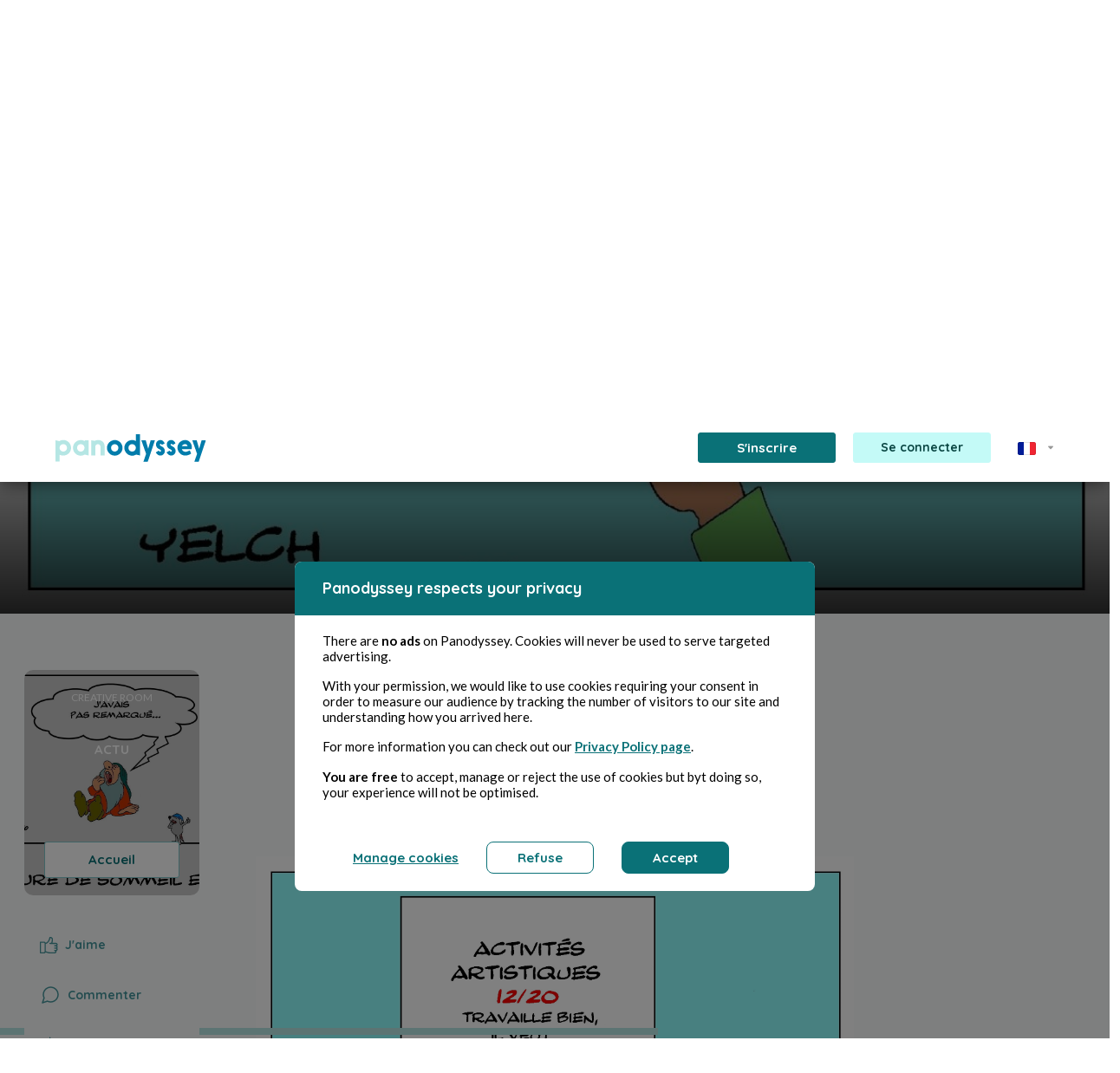

--- FILE ---
content_type: text/html; charset=UTF-8
request_url: https://www.panodyssey.com/fr/article/image/les-bulletins-du-petit-prince-activites-artistiques-ews5r4p3v69g
body_size: 93985
content:
<!DOCTYPE html>
<html prefix="og: http://ogp.me/ns#" lang="fr" data-lang="fr">
<head>
        
                            
                            <!-- Matomo -->
<script>
    var _paq = window._paq = window._paq || [];
    /* tracker methods like "setCustomDimension" should be called before "trackPageView" */
    _paq.push(['trackPageView']);
    _paq.push(['enableLinkTracking']);
    (function() {
        var u="//matomo.panodyssey.com/";
        _paq.push(['setTrackerUrl', u+'matomo.php']);
        _paq.push(['setSiteId', '1']);
        var d=document, g=d.createElement('script'), s=d.getElementsByTagName('script')[0];
        g.async=true; g.src=u+'matomo.js'; s.parentNode.insertBefore(g,s);
    })();
</script>
<!-- End Matomo Code -->
            
    
    <meta charset="UTF-8"/>
    <meta name="viewport"
          content="width=device-width, initial-scale=1.0"/>
    <title>Panodyssey - les bulletins du Petit Prince : activités artistiques  - Yelch</title>

        <meta property="og:title" content="Panodyssey - les bulletins du Petit Prince : activités artistiques  - Yelch" />
    <meta property="og:type" content="article" />
    <meta property="og:url" content="https://www.panodyssey.com/fr/article/image/les-bulletins-du-petit-prince-activites-artistiques-ews5r4p3v69g" />

    <meta property="og:image" content="https://www.panodyssey.com/media/cache/1200x630/uploads/article/0fb2d969d0ce4c1d82fbfcf2841ac638.jpeg" />

    <meta property="og:locale" content="fr_FR" />
    <meta property="og:site_name" content="Panodyssey" />
    <meta property="fb:app_id" content="2154652507928954" />

        <meta name="twitter:site" content="@PanodysseyOff">
    <meta name="twitter:title" content="Panodyssey - les bulletins du Petit Prince : activités artistiques ">
    <meta name="twitter:image:alt" content="Panodyssey - les bulletins du Petit Prince : activités artistiques  - Yelch">
    <meta name="twitter:card" content="summary_large_image">

    <meta name="description" content="...">
    <meta name="twitter:description" content="...">
    <meta property="og:description" content="...">

    <meta property="og:article:section" content="Image">
    <meta property="og:article:content_tier" content="free">
    <meta property="og:article:author" content="Yelch">
    <meta property="og:article:published_time" content="2020-07-19T16:21:59+00:00">

    <meta name="author" content="Yelch">
    <meta name="keywords" content="Non-fiction,Image,Yelch,actualité,Art,littérature,Litterature">

    <meta property="article:published_time" content="2020-07-19T16:21:59+00:00">
    <meta property="article:modified_time" content="2020-07-19T16:21:59+00:00">
    <meta property="article:section" content="Image">

    <script type="application/ld+json">{"@context":"http://schema.org","@type":"Organization","name":"Panodyssey","url":"https://www.panodyssey.com","logo":"https://www.panodyssey.com/build/images/logo/logo_panodyssey_hd.png","sameAs":["https://www.facebook.com/panodysseyoff/","https://twitter.com/PanodysseyOff?lang=fr","https://www.linkedin.com/company/panodyssey"]}</script>

                    <script type="application/ld+json">
          {
              "@context":"http://schema.org",
              "@type":"NewsArticle",
              "mainEntityOfPage":
              {
                  "@type":"WebPage",
                  "@id":"https://www.panodyssey.com/fr/article/image/les-bulletins-du-petit-prince-activites-artistiques-ews5r4p3v69g"
              },
              "headline":"les bulletins du Petit Prince : activités artistiques ",
              "image":
              {
                  "@type":"ImageObject",
                    "url":"https://www.panodyssey.com/uploads/article/0fb2d969d0ce4c1d82fbfcf2841ac638.jpeg"
              },
              "datePublished":"2020-07-19T16:21:59+00:00",
              "dateModified":"2020-07-19T16:21:59+00:00",
              "author":
              [{
                  "@type":"Person",
                  "name":"Yelch"
              }],
              "publisher":
              {
                  "@type":"Organization",
                  "name":"Panodyssey",
                  "logo":
                  {
                      "@type":"ImageObject",
                      "url":"https://www.panodyssey.com/build/images/logo/logo_panodyssey_hd.png"
                  }
              },
              "description":"...",
              "isAccessibleForFree":"True"
          }
          </script>


    <link rel="canonical" href="https://www.panodyssey.com/fr/article/image/les-bulletins-du-petit-prince-activites-artistiques-ews5r4p3v69g">

                <!-- 'app' must match the first argument to addEntry() in webpack.config.js -->
        <link rel="stylesheet" href="/build/277.41e68936.css"><link rel="stylesheet" href="/build/app.b2f82d22.css">
        <link rel="stylesheet" href="/build/rgpd.45ab1b94.css">
        <link rel="stylesheet" href="/build/menu.1a58ac0b.css">
        <link rel="stylesheet" href="/build/font.a4cf3baf.css">
        <link rel="stylesheet" href="/build/footer.656757c2.css">
        <link rel="stylesheet" href="/build/base.28d114b1.css">
        <link rel="stylesheet" href="/build/home.24f486be.css">
        <link rel="stylesheet" href="/build/article.5ee9388e.css">
        <link rel="stylesheet" href="/build/search.76378481.css">
        <link rel="stylesheet" href="/build/searchsass.10a0c277.css">
        <link rel="stylesheet" href="/build/cardauthor.bf4f06c4.css">
        <link rel="stylesheet" href="/build/quill.7799c86e.css">
        <link href="https://fonts.googleapis.com/css?family=Quicksand:400,500,700"
              rel="stylesheet"/>
        <link href="https://fonts.googleapis.com/css?family=Lato:300,400,700" rel="stylesheet" />
                <link rel="stylesheet" href="https://cdnjs.cloudflare.com/ajax/libs/tiny-slider/2.9.2/tiny-slider.css">
    
    <link rel="stylesheet" href="/build/articlesass.179ed175.css">
    <link rel="stylesheet" href="/build/homepage.7a08cf27.css">
    <link rel="stylesheet" href="/build/don.f57e44e1.css">
    <link rel="stylesheet" href="/build/ui-kit.90d341e1.css">
    <link href="https://fonts.googleapis.com/css?family=Lato" rel="stylesheet" />
    <link rel="stylesheet" href="https://fonts.googleapis.com/icon?family=Material+Icons">
        <link rel="preconnect" href="https://fonts.googleapis.com">
    <link rel="preconnect" href="https://fonts.gstatic.com" crossorigin>
    <link href="https://fonts.googleapis.com/css2?family=Comic+Neue:ital,wght@0,300;0,400;0,700;1,300;1,400;1,700&family=EB+Garamond:ital,wght@0,400..800;1,400..800&family=Montserrat:ital,wght@0,100..900;1,100..900&family=Spectral:ital,wght@0,200;0,300;0,400;0,500;0,600;0,700;0,800;1,200;1,300;1,400;1,500;1,600;1,700;1,800&display=swap" rel="stylesheet">


    <link rel="apple-touch-icon" sizes="57x57" href="/img/favicon/apple-icon-57x57.png">
    <link rel="apple-touch-icon" sizes="60x60" href="/img/favicon/apple-icon-60x60.png">
    <link rel="apple-touch-icon" sizes="72x72" href="/img/favicon/apple-icon-72x72.png">
    <link rel="apple-touch-icon" sizes="76x76" href="/img/favicon/apple-icon-76x76.png">
    <link rel="apple-touch-icon" sizes="114x114" href="/img/favicon/apple-icon-114x114.png">
    <link rel="apple-touch-icon" sizes="120x120" href="/img/favicon/apple-icon-120x120.png">
    <link rel="apple-touch-icon" sizes="144x144" href="/img/favicon/apple-icon-144x144.png">
    <link rel="apple-touch-icon" sizes="152x152" href="/img/favicon/apple-icon-152x152.png">
    <link rel="apple-touch-icon" sizes="180x180" href="/img/favicon/apple-icon-180x180.png">
    <link rel="icon" type="image/png" sizes="192x192"  href="/img/favicon/android-icon-192x192.png">
    <link rel="icon" type="image/png" sizes="32x32" href="/favicon/favicon-32x32.png">
    <link rel="icon" type="image/png" sizes="96x96" href="/favicon/favicon-96x96.png">
    <link rel="icon" type="image/png" sizes="16x16" href="/favicon/favicon-16x16.png">
    <link rel="manifest" href="/manifest.json">
    <meta name="msapplication-TileColor" content="#ffffff">
    <meta name="msapplication-TileImage" content="/img/favicon/ms-icon-144x144.png">
    <meta name="theme-color" content="#ffffff">
    <link rel="shortcut icon" href="/favicon/favicon.ico" type="image/x-icon" />
    <link rel="icon" href="/favicon/favicon.ico" type="image/x-icon" />
    <meta property="fb:app_id" content="2154652507928954" />
</head>
<body>

<div class="upgradeAccount modal fade" id="upgradeAccountspace" tabindex="-1" aria-labelledby="upgradeAccountLabel" aria-hidden="true">
    <div class="modal-dialog">
        <div class="modal-content">
            <div class="d-flex align-items-center justify-content-center modal-header">
                <img src="/img/upgrade/space.png" alt="space">
                <button type="button" class="btn-close position-absolute" data-bs-dismiss="modal" aria-label="Close"></button>
            </div>
            <div class="modal-body text-center py-0">
                <h2>Tu es à court d’espace !</h2>
                <p>Avec l’offre <b>Panodyssey Gratuit</b>, ton stockage est limité à <b>1 GO</b>.<br />
        Passe à l’abonnement <a href="/fr/offres-gratuites-et-payantes#pricing-plans" class="link pro"><b>Pro</b></a> ou <a href="/fr/offres-gratuites-et-payantes#pricing-plans" class="link visibility"><b>Visibilité</b></a>  pour débloquer plus d’espace<br />
        et créer sans limites !</p>
                                <a href="/fr/offres-gratuites-et-payantes#pricing-plans" class="btn btnpro mx-auto">Souscrire</a>
            </div>
        </div>
    </div>
</div>

<div class="upgradeAccount modal fade" id="upgradeAccountcreativerooms" tabindex="-1" aria-labelledby="upgradeAccountLabel" aria-hidden="true">
    <div class="modal-dialog">
        <div class="modal-content">
            <div class="d-flex align-items-center justify-content-center modal-header">
                <img src="/img/upgrade/creativerooms.png" alt="creativerooms">
                <button type="button" class="btn-close position-absolute" data-bs-dismiss="modal" aria-label="Close"></button>
            </div>
            <div class="modal-body text-center py-0">
                <h2>Organise tes créations<br />
        sans limites !</h2>
                <p>L’offre <b>Panodyssey Gratuit</b> te permet de gérer jusqu’à <b>10 Creative Rooms</b>. Pour des projets illimités et une organisation optimale, passe à <a href="/fr/offres-gratuites-et-payantes#pricing-plans" class="link pro"><b>Pro</b></a> ou <a href="/fr/offres-gratuites-et-payantes#pricing-plans" class="link visibility"><b>Visibilité</b></a> et accède à un nombre infini de Creative Rooms.</p>
                                <a href="/fr/offres-gratuites-et-payantes#pricing-plans" class="btn btnpro mx-auto">Souscrire</a>
            </div>
        </div>
    </div>
</div>

<div class="upgradeAccount modal fade" id="upgradeAccountlimitcontent" tabindex="-1" aria-labelledby="upgradeAccountLabel" aria-hidden="true">
    <div class="modal-dialog">
        <div class="modal-content">
            <div class="d-flex align-items-center justify-content-center modal-header">
                <img src="/img/upgrade/limitcontent.png" alt="limitcontent">
                <button type="button" class="btn-close position-absolute" data-bs-dismiss="modal" aria-label="Close"></button>
            </div>
            <div class="modal-body text-center py-0">
                <h2>Tu as atteint la limite de contenu dans tes Creative Rooms !</h2>
                <p>Avec l’offre <b>Panodyssey Gratuit</b> tu peux archiver jusqu’à 1000 publications et gérer 10 Creative Rooms. Passe à l’abonnement <a href="/fr/offres-gratuites-et-payantes#pricing-plans" class="link pro"><b>Pro</b></a> ou <a href="/fr/offres-gratuites-et-payantes#pricing-plans" class="link visibility"><b>Visibilité</b></a> pour : </p>
                                    <section class="d-flex align-items-start justify-content-start flex-column">
                        <article class="d-flex justify-content-center align-items-star flex-wrap flex-row mb-3">
                            <svg class="me-3" width="20" height="20" viewBox="0 0 20 20" fill="none" xmlns="http://www.w3.org/2000/svg"><path d="M16.25 10.625H3.75C3.41848 10.625 3.10054 10.7567 2.86612 10.9911C2.6317 11.2255 2.5 11.5435 2.5 11.875V15.625C2.5 15.9565 2.6317 16.2745 2.86612 16.5089C3.10054 16.7433 3.41848 16.875 3.75 16.875H16.25C16.5815 16.875 16.8995 16.7433 17.1339 16.5089C17.3683 16.2745 17.5 15.9565 17.5 15.625V11.875C17.5 11.5435 17.3683 11.2255 17.1339 10.9911C16.8995 10.7567 16.5815 10.625 16.25 10.625ZM16.25 15.625H3.75V11.875H16.25V15.625ZM16.25 3.125H3.75C3.41848 3.125 3.10054 3.2567 2.86612 3.49112C2.6317 3.72554 2.5 4.04348 2.5 4.375V8.125C2.5 8.45652 2.6317 8.77446 2.86612 9.00888C3.10054 9.2433 3.41848 9.375 3.75 9.375H16.25C16.5815 9.375 16.8995 9.2433 17.1339 9.00888C17.3683 8.77446 17.5 8.45652 17.5 8.125V4.375C17.5 4.04348 17.3683 3.72554 17.1339 3.49112C16.8995 3.2567 16.5815 3.125 16.25 3.125ZM16.25 8.125H3.75V4.375H16.25V8.125ZM15 6.25C15 6.43542 14.945 6.61668 14.842 6.77085C14.739 6.92502 14.5926 7.04518 14.4213 7.11614C14.25 7.18709 14.0615 7.20566 13.8796 7.16949C13.6977 7.13331 13.5307 7.04402 13.3996 6.91291C13.2685 6.7818 13.1792 6.61475 13.143 6.4329C13.1068 6.25104 13.1254 6.06254 13.1964 5.89123C13.2673 5.71993 13.3875 5.57351 13.5417 5.4705C13.6958 5.36748 13.8771 5.3125 14.0625 5.3125C14.3111 5.3125 14.5496 5.41127 14.7254 5.58709C14.9012 5.7629 15 6.00136 15 6.25ZM15 13.75C15 13.9354 14.945 14.1167 14.842 14.2708C14.739 14.425 14.5926 14.5452 14.4213 14.6161C14.25 14.6871 14.0615 14.7057 13.8796 14.6695C13.6977 14.6333 13.5307 14.544 13.3996 14.4129C13.2685 14.2818 13.1792 14.1148 13.143 13.9329C13.1068 13.751 13.1254 13.5625 13.1964 13.3912C13.2673 13.2199 13.3875 13.0735 13.5417 12.9705C13.6958 12.8675 13.8771 12.8125 14.0625 12.8125C14.3111 12.8125 14.5496 12.9113 14.7254 13.0871C14.9012 13.2629 15 13.5014 15 13.75Z" fill="#47969D"/></svg>
                            <span><b>5 GO</b> de stockage pour tes créations,</span>
                        </article>
                        <article class="d-flex justify-content-start align-items-start flex-wrap flex-row mb-3">
                            <svg class="me-3" width="20" height="20" viewBox="0 0 20 20" fill="none" xmlns="http://www.w3.org/2000/svg"><path d="M16.6922 5.18281L13.5672 2.05781C13.5091 1.99979 13.4402 1.95378 13.3643 1.92241C13.2884 1.89105 13.2071 1.87494 13.125 1.875H6.875C6.54348 1.875 6.22554 2.0067 5.99112 2.24112C5.7567 2.47554 5.625 2.79348 5.625 3.125V4.375H4.375C4.04348 4.375 3.72554 4.5067 3.49112 4.74112C3.2567 4.97554 3.125 5.29348 3.125 5.625V16.875C3.125 17.2065 3.2567 17.5245 3.49112 17.7589C3.72554 17.9933 4.04348 18.125 4.375 18.125H13.125C13.4565 18.125 13.7745 17.9933 14.0089 17.7589C14.2433 17.5245 14.375 17.2065 14.375 16.875V15.625H15.625C15.9565 15.625 16.2745 15.4933 16.5089 15.2589C16.7433 15.0245 16.875 14.7065 16.875 14.375V5.625C16.8751 5.5429 16.859 5.46159 16.8276 5.38572C16.7962 5.30985 16.7502 5.2409 16.6922 5.18281ZM13.125 16.875H4.375V5.625H10.3664L13.125 8.38359V14.9875C13.125 14.9922 13.125 14.9961 13.125 15C13.125 15.0039 13.125 15.0078 13.125 15.0125V16.875ZM15.625 14.375H14.375V8.125C14.3751 8.0429 14.359 7.96159 14.3276 7.88572C14.2962 7.80985 14.2502 7.7409 14.1922 7.68281L11.0672 4.55781C11.0091 4.49979 10.9402 4.45378 10.8643 4.42241C10.7884 4.39105 10.7071 4.37494 10.625 4.375H6.875V3.125H12.8664L15.625 5.88359V14.375ZM11.25 11.875C11.25 12.0408 11.1842 12.1997 11.0669 12.3169C10.9497 12.4342 10.7908 12.5 10.625 12.5H6.875C6.70924 12.5 6.55027 12.4342 6.43306 12.3169C6.31585 12.1997 6.25 12.0408 6.25 11.875C6.25 11.7092 6.31585 11.5503 6.43306 11.4331C6.55027 11.3158 6.70924 11.25 6.875 11.25H10.625C10.7908 11.25 10.9497 11.3158 11.0669 11.4331C11.1842 11.5503 11.25 11.7092 11.25 11.875ZM11.25 14.375C11.25 14.5408 11.1842 14.6997 11.0669 14.8169C10.9497 14.9342 10.7908 15 10.625 15H6.875C6.70924 15 6.55027 14.9342 6.43306 14.8169C6.31585 14.6997 6.25 14.5408 6.25 14.375C6.25 14.2092 6.31585 14.0503 6.43306 13.9331C6.55027 13.8158 6.70924 13.75 6.875 13.75H10.625C10.7908 13.75 10.9497 13.8158 11.0669 13.9331C11.1842 14.0503 11.25 14.2092 11.25 14.375Z" fill="#47969D"/></svg>
                            <span>Un <b>archivage illimité</b> de contenus,</span>
                        </article>
                        <article class="d-flex justify-content-start align-items-start flex-row">
                            <svg class="me-3" width="20" height="20" viewBox="0 0 20 20" fill="none" xmlns="http://www.w3.org/2000/svg"><path d="M17.5 5H12.0836L9.91641 3.375C9.69972 3.21332 9.43676 3.12567 9.16641 3.125H5.625C5.29348 3.125 4.97554 3.2567 4.74112 3.49112C4.5067 3.72554 4.375 4.04348 4.375 4.375V5.625H3.125C2.79348 5.625 2.47554 5.7567 2.24112 5.99112C2.0067 6.22554 1.875 6.54348 1.875 6.875V15.625C1.875 15.9565 2.0067 16.2745 2.24112 16.5089C2.47554 16.7433 2.79348 16.875 3.125 16.875H15.0695C15.3825 16.8746 15.6825 16.7501 15.9038 16.5288C16.1251 16.3075 16.2496 16.0075 16.25 15.6945V14.375H17.5695C17.8825 14.3746 18.1825 14.2501 18.4038 14.0288C18.6251 13.8075 18.7496 13.5075 18.75 13.1945V6.25C18.75 5.91848 18.6183 5.60054 18.3839 5.36612C18.1495 5.1317 17.8315 5 17.5 5ZM15 15.625H3.125V6.875H6.66641L8.83359 8.5C9.05028 8.66168 9.31324 8.74933 9.58359 8.75H15V15.625ZM17.5 13.125H16.25V8.75C16.25 8.41848 16.1183 8.10054 15.8839 7.86612C15.6495 7.6317 15.3315 7.5 15 7.5H9.58359L7.41641 5.875C7.19972 5.71332 6.93676 5.62567 6.66641 5.625H5.625V4.375H9.16641L11.3336 6C11.5503 6.16168 11.8132 6.24933 12.0836 6.25H17.5V13.125Z" fill="#47969D"/></svg>
                            <span class="text-wrap text-start">Des <b>Creative Rooms illimitées</b> pour organiser et gérer tout ton contenu à ta guise.</span>
                        </article>
                    </section>
                                <a href="/fr/offres-gratuites-et-payantes#pricing-plans" class="btn btnpro mx-auto">Souscrire</a>
            </div>
        </div>
    </div>
</div>

<div class="upgradeAccount modal fade" id="upgradeAccountdrafts" tabindex="-1" aria-labelledby="upgradeAccountLabel" aria-hidden="true">
    <div class="modal-dialog">
        <div class="modal-content">
            <div class="d-flex align-items-center justify-content-center modal-header">
                <img src="/img/upgrade/drafts.png" alt="drafts">
                <button type="button" class="btn-close position-absolute" data-bs-dismiss="modal" aria-label="Close"></button>
            </div>
            <div class="modal-body text-center py-0">
                <h2>Tu es limité dans la gestion de tes brouillons ?</h2>
                <p>Avec l’offre <b>Panodyssey Gratuit</b> tu peux gérer <b>5 brouillons</b>.<br />
        Passe à l’abonnement <a href="/fr/offres-gratuites-et-payantes#pricing-plans" class="link pro"><b>Pro</b></a> ou <a href="/fr/offres-gratuites-et-payantes#pricing-plans" class="link visibility"><b>Visibilité</b></a> pour : </p>
                                    <section class="d-flex align-items-start justify-content-start flex-column">
                        <article class="d-flex justify-content-center align-items-star flex-wrap flex-row mb-3">
                            <svg class="me-3" width="20" height="20" viewBox="0 0 20 20" fill="none" xmlns="http://www.w3.org/2000/svg"><path d="M17.7586 5.73214L14.268 2.24073C14.1519 2.12463 14.0141 2.03253 13.8624 1.96969C13.7107 1.90685 13.5482 1.87451 13.384 1.87451C13.2198 1.87451 13.0572 1.90685 12.9056 1.96969C12.7539 2.03253 12.6161 2.12463 12.5 2.24073L2.8664 11.8751C2.74983 11.9908 2.6574 12.1284 2.5945 12.2801C2.5316 12.4318 2.49947 12.5945 2.5 12.7587V16.2501C2.5 16.5816 2.63169 16.8996 2.86612 17.134C3.10054 17.3684 3.41848 17.5001 3.75 17.5001H7.24141C7.40562 17.5006 7.5683 17.4685 7.71999 17.4056C7.87167 17.3427 8.00935 17.2503 8.125 17.1337L17.7586 7.5001C17.8747 7.38403 17.9668 7.24622 18.0296 7.09454C18.0925 6.94286 18.1248 6.7803 18.1248 6.61612C18.1248 6.45194 18.0925 6.28937 18.0296 6.1377C17.9668 5.98602 17.8747 5.84821 17.7586 5.73214ZM4.00859 12.5001L10.625 5.8837L11.9289 7.1876L5.3125 13.8032L4.00859 12.5001ZM3.75 14.0087L5.99141 16.2501H3.75V14.0087ZM7.5 15.9915L6.19609 14.6876L12.8125 8.0712L14.1164 9.3751L7.5 15.9915ZM15 8.49151L11.5086 5.0001L13.3836 3.1251L16.875 6.61573L15 8.49151Z" fill="#47969D"/></svg>
                            <span><b>Un accès illimité aux brouillons</b>,</span>
                        </article>
                        <article class="d-flex justify-content-center align-items-star flex-wrap flex-row mb-3">
                            <svg class="me-3" width="20" height="20" viewBox="0 0 20 20" fill="none" xmlns="http://www.w3.org/2000/svg"><path d="M16.25 10.625H3.75C3.41848 10.625 3.10054 10.7567 2.86612 10.9911C2.6317 11.2255 2.5 11.5435 2.5 11.875V15.625C2.5 15.9565 2.6317 16.2745 2.86612 16.5089C3.10054 16.7433 3.41848 16.875 3.75 16.875H16.25C16.5815 16.875 16.8995 16.7433 17.1339 16.5089C17.3683 16.2745 17.5 15.9565 17.5 15.625V11.875C17.5 11.5435 17.3683 11.2255 17.1339 10.9911C16.8995 10.7567 16.5815 10.625 16.25 10.625ZM16.25 15.625H3.75V11.875H16.25V15.625ZM16.25 3.125H3.75C3.41848 3.125 3.10054 3.2567 2.86612 3.49112C2.6317 3.72554 2.5 4.04348 2.5 4.375V8.125C2.5 8.45652 2.6317 8.77446 2.86612 9.00888C3.10054 9.2433 3.41848 9.375 3.75 9.375H16.25C16.5815 9.375 16.8995 9.2433 17.1339 9.00888C17.3683 8.77446 17.5 8.45652 17.5 8.125V4.375C17.5 4.04348 17.3683 3.72554 17.1339 3.49112C16.8995 3.2567 16.5815 3.125 16.25 3.125ZM16.25 8.125H3.75V4.375H16.25V8.125ZM15 6.25C15 6.43542 14.945 6.61668 14.842 6.77085C14.739 6.92502 14.5926 7.04518 14.4213 7.11614C14.25 7.18709 14.0615 7.20566 13.8796 7.16949C13.6977 7.13331 13.5307 7.04402 13.3996 6.91291C13.2685 6.7818 13.1792 6.61475 13.143 6.4329C13.1068 6.25104 13.1254 6.06254 13.1964 5.89123C13.2673 5.71993 13.3875 5.57351 13.5417 5.4705C13.6958 5.36748 13.8771 5.3125 14.0625 5.3125C14.3111 5.3125 14.5496 5.41127 14.7254 5.58709C14.9012 5.7629 15 6.00136 15 6.25ZM15 13.75C15 13.9354 14.945 14.1167 14.842 14.2708C14.739 14.425 14.5926 14.5452 14.4213 14.6161C14.25 14.6871 14.0615 14.7057 13.8796 14.6695C13.6977 14.6333 13.5307 14.544 13.3996 14.4129C13.2685 14.2818 13.1792 14.1148 13.143 13.9329C13.1068 13.751 13.1254 13.5625 13.1964 13.3912C13.2673 13.2199 13.3875 13.0735 13.5417 12.9705C13.6958 12.8675 13.8771 12.8125 14.0625 12.8125C14.3111 12.8125 14.5496 12.9113 14.7254 13.0871C14.9012 13.2629 15 13.5014 15 13.75Z" fill="#47969D"/></svg>
                            <span><b>Un stockage étendu à 5 GO</b>,</span>
                        </article>
                        <article class="d-flex justify-content-start align-items-start flex-row mb-3">
                            <svg class="me-3" width="20" height="20" viewBox="0 0 20 20" fill="none" xmlns="http://www.w3.org/2000/svg"><path d="M16.25 4.375V6.875C16.25 7.04076 16.1842 7.19973 16.0669 7.31694C15.9497 7.43415 15.7908 7.5 15.625 7.5C15.4592 7.5 15.3003 7.43415 15.1831 7.31694C15.0658 7.19973 15 7.04076 15 6.875V5H10.625V15H12.5C12.6658 15 12.8247 15.0658 12.9419 15.1831C13.0592 15.3003 13.125 15.4592 13.125 15.625C13.125 15.7908 13.0592 15.9497 12.9419 16.0669C12.8247 16.1842 12.6658 16.25 12.5 16.25H7.5C7.33424 16.25 7.17527 16.1842 7.05806 16.0669C6.94085 15.9497 6.875 15.7908 6.875 15.625C6.875 15.4592 6.94085 15.3003 7.05806 15.1831C7.17527 15.0658 7.33424 15 7.5 15H9.375V5H5V6.875C5 7.04076 4.93415 7.19973 4.81694 7.31694C4.69973 7.43415 4.54076 7.5 4.375 7.5C4.20924 7.5 4.05027 7.43415 3.93306 7.31694C3.81585 7.19973 3.75 7.04076 3.75 6.875V4.375C3.75 4.20924 3.81585 4.05027 3.93306 3.93306C4.05027 3.81585 4.20924 3.75 4.375 3.75H15.625C15.7908 3.75 15.9497 3.81585 16.0669 3.93306C16.1842 4.05027 16.25 4.20924 16.25 4.375Z" fill="#47969D"/></svg>
                            <span class="text-wrap text-start"><b>Un accès à l'éditeur Premium</b> pour des outils de création avancés,</span>
                        </article>
                        <article class="d-flex justify-content-start align-items-start flex-row">
                            <svg class="me-3" width="20" height="20" viewBox="0 0 20 20" fill="none" xmlns="http://www.w3.org/2000/svg"><path d="M10 16.25C10 16.4158 9.93415 16.5747 9.81694 16.6919C9.69973 16.8092 9.54076 16.875 9.375 16.875H3.125C2.79348 16.875 2.47554 16.7433 2.24112 16.5089C2.0067 16.2745 1.875 15.9565 1.875 15.625V5C1.875 4.66848 2.0067 4.35054 2.24112 4.11612C2.47554 3.8817 2.79348 3.75 3.125 3.75H7.29141C7.56176 3.75067 7.82472 3.83832 8.04141 4L10.2086 5.625H16.875C17.2065 5.625 17.5245 5.7567 17.7589 5.99112C17.9933 6.22554 18.125 6.54348 18.125 6.875V9.375C18.125 9.54076 18.0592 9.69973 17.9419 9.81694C17.8247 9.93415 17.6658 10 17.5 10C17.3342 10 17.1753 9.93415 17.0581 9.81694C16.9408 9.69973 16.875 9.54076 16.875 9.375V6.875H10.2086C9.93824 6.87433 9.67528 6.78668 9.45859 6.625L7.29141 5H3.125V15.625H9.375C9.54076 15.625 9.69973 15.6908 9.81694 15.8081C9.93415 15.9253 10 16.0842 10 16.25ZM18.5227 13.1078L16.7641 14.5602L17.2992 16.725C17.3286 16.8444 17.3221 16.9697 17.2806 17.0854C17.2391 17.2011 17.1644 17.302 17.0658 17.3755C16.9673 17.449 16.8492 17.4917 16.7265 17.4984C16.6038 17.5052 16.4818 17.4755 16.3758 17.4133L14.375 16.2359L12.3742 17.4133C12.2682 17.4755 12.1462 17.5052 12.0235 17.4984C11.9008 17.4917 11.7827 17.449 11.6842 17.3755C11.5856 17.302 11.5109 17.2011 11.4694 17.0854C11.4279 16.9697 11.4214 16.8444 11.4508 16.725L11.9859 14.5602L10.2273 13.1078C10.1314 13.0285 10.0614 12.9224 10.0262 12.803C9.991 12.6836 9.99223 12.5565 10.0297 12.4378C10.0673 12.3191 10.1393 12.2144 10.2368 12.1369C10.3342 12.0595 10.4525 12.0129 10.5766 12.0031L12.9078 11.8227L13.8008 9.75234C13.849 9.64006 13.9291 9.54439 14.0312 9.47717C14.1333 9.40995 14.2528 9.37412 14.375 9.37412C14.4972 9.37412 14.6167 9.40995 14.7188 9.47717C14.8209 9.54439 14.901 9.64006 14.9492 9.75234L15.8422 11.8227L18.1734 12.0031C18.2975 12.0129 18.4158 12.0595 18.5132 12.1369C18.6107 12.2144 18.6827 12.3191 18.7203 12.4378C18.7578 12.5565 18.759 12.6836 18.7238 12.803C18.6886 12.9224 18.6186 13.0285 18.5227 13.1078ZM16.5328 13.1297L15.3695 13.0398C15.2561 13.0311 15.1471 12.9916 15.0545 12.9255C14.9618 12.8594 14.8889 12.7693 14.8438 12.6648L14.375 11.5773L13.9062 12.6648C13.8611 12.7693 13.7882 12.8594 13.6955 12.9255C13.6029 12.9916 13.4939 13.0311 13.3805 13.0398L12.2172 13.1297L13.0852 13.8469C13.1761 13.9218 13.244 14.0209 13.281 14.1327C13.3181 14.2445 13.3227 14.3645 13.2945 14.4789L13.0211 15.582L14.0578 14.9719C14.1539 14.9153 14.2634 14.8854 14.375 14.8854C14.4866 14.8854 14.5961 14.9153 14.6922 14.9719L15.7289 15.582L15.4555 14.4789C15.4273 14.3645 15.4319 14.2445 15.469 14.1327C15.506 14.0209 15.5739 13.9218 15.6648 13.8469L16.5328 13.1297Z" fill="#47969D"/></svg>
                            <span class="text-wrap text-start">Et l’organisation des brouillons directement depuis ta page profil.</span>
                        </article>
                    </section>
                                <a href="/fr/offres-gratuites-et-payantes#pricing-plans" class="btn btnpro mx-auto">Souscrire</a>
            </div>
        </div>
    </div>
</div>

<div class="upgradeAccount modal fade" id="upgradeAccountplanifications" tabindex="-1" aria-labelledby="upgradeAccountLabel" aria-hidden="true">
    <div class="modal-dialog">
        <div class="modal-content">
            <div class="d-flex align-items-center justify-content-center modal-header">
                <img src="/img/upgrade/planifications.png" alt="planifications">
                <button type="button" class="btn-close position-absolute" data-bs-dismiss="modal" aria-label="Close"></button>
            </div>
            <div class="modal-body text-center py-0">
                <h2>Planifie tes publications et crée des rituels avec ton public !</h2>
                <p>Avec l’offre <b>Panodyssey Gratuit</b> la planification des publications est désactivée. Passe à l’abonnement <a href="/fr/offres-gratuites-et-payantes#pricing-plans" class="link pro"><b>Pro</b></a> ou <a href="/fr/offres-gratuites-et-payantes#pricing-plans" class="link visibility"><b>Visibilité</b></a> pour activer cette fonctionnalité et bénéficier de : </p>
                                    <section class="d-flex align-items-start justify-content-start flex-column">
                        <article class="d-flex justify-content-start align-items-start flex-row mb-3">
                            <svg class="me-3" width="20" height="20" viewBox="0 0 20 20" fill="none" xmlns="http://www.w3.org/2000/svg"><path d="M16.25 4.375V6.875C16.25 7.04076 16.1842 7.19973 16.0669 7.31694C15.9497 7.43415 15.7908 7.5 15.625 7.5C15.4592 7.5 15.3003 7.43415 15.1831 7.31694C15.0658 7.19973 15 7.04076 15 6.875V5H10.625V15H12.5C12.6658 15 12.8247 15.0658 12.9419 15.1831C13.0592 15.3003 13.125 15.4592 13.125 15.625C13.125 15.7908 13.0592 15.9497 12.9419 16.0669C12.8247 16.1842 12.6658 16.25 12.5 16.25H7.5C7.33424 16.25 7.17527 16.1842 7.05806 16.0669C6.94085 15.9497 6.875 15.7908 6.875 15.625C6.875 15.4592 6.94085 15.3003 7.05806 15.1831C7.17527 15.0658 7.33424 15 7.5 15H9.375V5H5V6.875C5 7.04076 4.93415 7.19973 4.81694 7.31694C4.69973 7.43415 4.54076 7.5 4.375 7.5C4.20924 7.5 4.05027 7.43415 3.93306 7.31694C3.81585 7.19973 3.75 7.04076 3.75 6.875V4.375C3.75 4.20924 3.81585 4.05027 3.93306 3.93306C4.05027 3.81585 4.20924 3.75 4.375 3.75H15.625C15.7908 3.75 15.9497 3.81585 16.0669 3.93306C16.1842 4.05027 16.25 4.20924 16.25 4.375Z" fill="#47969D"/></svg>
                            <span class="text-wrap text-start"><b>Un éditeur Premium</b> pour des fonctionnalités de création avancées,</span>
                        </article>
                        <article class="d-flex justify-content-start align-items-start flex-row mb-3">
                            <svg class="me-3" width="20" height="20" viewBox="0 0 20 20" fill="none" xmlns="http://www.w3.org/2000/svg">
                            <path d="M16.25 2.5H14.375V1.875C14.375 1.70924 14.3092 1.55027 14.1919 1.43306C14.0747 1.31585 13.9158 1.25 13.75 1.25C13.5842 1.25 13.4253 1.31585 13.3081 1.43306C13.1908 1.55027 13.125 1.70924 13.125 1.875V2.5H6.875V1.875C6.875 1.70924 6.80915 1.55027 6.69194 1.43306C6.57473 1.31585 6.41576 1.25 6.25 1.25C6.08424 1.25 5.92527 1.31585 5.80806 1.43306C5.69085 1.55027 5.625 1.70924 5.625 1.875V2.5H3.75C3.41848 2.5 3.10054 2.6317 2.86612 2.86612C2.6317 3.10054 2.5 3.41848 2.5 3.75V16.25C2.5 16.5815 2.6317 16.8995 2.86612 17.1339C3.10054 17.3683 3.41848 17.5 3.75 17.5H16.25C16.5815 17.5 16.8995 17.3683 17.1339 17.1339C17.3683 16.8995 17.5 16.5815 17.5 16.25V3.75C17.5 3.41848 17.3683 3.10054 17.1339 2.86612C16.8995 2.6317 16.5815 2.5 16.25 2.5ZM5.625 3.75V4.375C5.625 4.54076 5.69085 4.69973 5.80806 4.81694C5.92527 4.93415 6.08424 5 6.25 5C6.41576 5 6.57473 4.93415 6.69194 4.81694C6.80915 4.69973 6.875 4.54076 6.875 4.375V3.75H13.125V4.375C13.125 4.54076 13.1908 4.69973 13.3081 4.81694C13.4253 4.93415 13.5842 5 13.75 5C13.9158 5 14.0747 4.93415 14.1919 4.81694C14.3092 4.69973 14.375 4.54076 14.375 4.375V3.75H16.25V6.25H3.75V3.75H5.625ZM16.25 16.25H3.75V7.5H16.25V16.25ZM13.2547 9.55781C13.3128 9.61586 13.3589 9.68479 13.3904 9.76066C13.4218 9.83654 13.438 9.91787 13.438 10C13.438 10.0821 13.4218 10.1635 13.3904 10.2393C13.3589 10.3152 13.3128 10.3841 13.2547 10.4422L9.50469 14.1922C9.44664 14.2503 9.37771 14.2964 9.30184 14.3279C9.22596 14.3593 9.14463 14.3755 9.0625 14.3755C8.98037 14.3755 8.89904 14.3593 8.82316 14.3279C8.74729 14.2964 8.67836 14.2503 8.62031 14.1922L6.74531 12.3172C6.62804 12.1999 6.56215 12.0409 6.56215 11.875C6.56215 11.7091 6.62804 11.5501 6.74531 11.4328C6.86259 11.3155 7.02165 11.2497 7.1875 11.2497C7.35335 11.2497 7.51241 11.3155 7.62969 11.4328L9.0625 12.8664L12.3703 9.55781C12.4284 9.4997 12.4973 9.4536 12.5732 9.42215C12.649 9.3907 12.7304 9.37451 12.8125 9.37451C12.8946 9.37451 12.976 9.3907 13.0518 9.42215C13.1277 9.4536 13.1966 9.4997 13.2547 9.55781Z" fill="#47969D"/>
                            </svg>
                            <span class="text-wrap text-start"><b>La possibilité de planifier tes publications</b> pour organiser ton travail et engager ton public,</span>
                        </article>
                        <article class="d-flex justify-content-start align-items-start flex-row">
                            <svg class="me-3" width="20" height="20" viewBox="0 0 20 20" fill="none" xmlns="http://www.w3.org/2000/svg">
                            <path d="M12.5 4.375H5C4.66848 4.375 4.35054 4.5067 4.11612 4.74112C3.8817 4.97554 3.75 5.29348 3.75 5.625V17.5C3.75 17.6148 3.78163 17.7275 3.84144 17.8255C3.90124 17.9235 3.9869 18.0032 4.08901 18.0557C4.19112 18.1083 4.30573 18.1317 4.42027 18.1234C4.5348 18.1151 4.64483 18.0753 4.73828 18.0086L8.75 15.143L12.7625 18.0086C12.8559 18.0751 12.9659 18.1147 13.0803 18.1229C13.1947 18.1311 13.3092 18.1076 13.4112 18.0551C13.5131 18.0026 13.5987 17.923 13.6585 17.8251C13.7182 17.7272 13.7499 17.6147 13.75 17.5V5.625C13.75 5.29348 13.6183 4.97554 13.3839 4.74112C13.1495 4.5067 12.8315 4.375 12.5 4.375ZM12.5 16.2859L9.1125 13.8641C9.0065 13.7883 8.87949 13.7476 8.74922 13.7476C8.61895 13.7476 8.49194 13.7883 8.38594 13.8641L5 16.2852V5.625H12.5V16.2859ZM16.25 3.125V15C16.25 15.1658 16.1842 15.3247 16.0669 15.4419C15.9497 15.5592 15.7908 15.625 15.625 15.625C15.4592 15.625 15.3003 15.5592 15.1831 15.4419C15.0658 15.3247 15 15.1658 15 15V3.125H6.875C6.70924 3.125 6.55027 3.05915 6.43306 2.94194C6.31585 2.82473 6.25 2.66576 6.25 2.5C6.25 2.33424 6.31585 2.17527 6.43306 2.05806C6.55027 1.94085 6.70924 1.875 6.875 1.875H15C15.3315 1.875 15.6495 2.0067 15.8839 2.24112C16.1183 2.47554 16.25 2.79348 16.25 3.125Z" fill="#47969D"/>
                            </svg>
                            <span class="text-wrap text-start"><b>Créer des rituels réguliers</b> avec tes lecteurs.</span>
                        </article>
                    </section>
                                <a href="/fr/offres-gratuites-et-payantes#pricing-plans" class="btn btnpro mx-auto">Souscrire</a>
            </div>
        </div>
    </div>
</div>

<div class="upgradeAccount modal fade" id="upgradeAccountcollaborative" tabindex="-1" aria-labelledby="upgradeAccountLabel" aria-hidden="true">
    <div class="modal-dialog">
        <div class="modal-content">
            <div class="d-flex align-items-center justify-content-center modal-header">
                <img src="/img/upgrade/collaborative.png" alt="collaborative">
                <button type="button" class="btn-close position-absolute" data-bs-dismiss="modal" aria-label="Close"></button>
            </div>
            <div class="modal-body text-center py-0">
                <h2>Travaille en équipe avec l&#039;éditeur collaboratif !</h2>
                <p>Avec l’offre <b>Panodyssey Gratuit</b> tu es limité à <b>10 publications collaboratives</b>.<br />
        Passe à l’abonnement <a href="/fr/offres-gratuites-et-payantes#pricing-plans" class="link pro"><b>Pro</b></a> ou <a href="/fr/offres-gratuites-et-payantes#pricing-plans" class="link visibility"><b>Visibilité</b></a> pour bénéficier de : </p>
                                    <section class="d-flex align-items-start justify-content-start flex-column">
                        <article class="d-flex justify-content-start align-items-start flex-row mb-3">
                            <svg class="me-3" width="20" height="20" viewBox="0 0 20 20" fill="none" xmlns="http://www.w3.org/2000/svg">
                            <path d="M9.16026 12.3374C9.99791 11.7798 10.6339 10.9674 10.9741 10.0203C11.3143 9.07325 11.3407 8.04185 11.0494 7.07862C10.7581 6.1154 10.1646 5.27149 9.35653 4.67169C8.54851 4.07189 7.56891 3.74805 6.5626 3.74805C5.55629 3.74805 4.57669 4.07189 3.76867 4.67169C2.96065 5.27149 2.3671 6.1154 2.0758 7.07862C1.78449 8.04185 1.8109 9.07325 2.15111 10.0203C2.49133 10.9674 3.12729 11.7798 3.96494 12.3374C2.4497 12.8959 1.15565 13.9293 0.275881 15.2835C0.229643 15.3523 0.197527 15.4295 0.181398 15.5107C0.165269 15.592 0.165449 15.6756 0.181929 15.7568C0.198409 15.838 0.230858 15.915 0.277392 15.9836C0.323926 16.0521 0.383616 16.1107 0.452992 16.1559C0.522368 16.2012 0.600047 16.2322 0.681512 16.2472C0.762978 16.2621 0.846606 16.2607 0.927534 16.2431C1.00846 16.2255 1.08508 16.1919 1.15293 16.1444C1.22078 16.0969 1.2785 16.0364 1.32276 15.9664C1.89025 15.0935 2.66678 14.3763 3.58185 13.8798C4.49691 13.3833 5.52151 13.1232 6.5626 13.1232C7.60369 13.1232 8.62829 13.3833 9.54335 13.8798C10.4584 14.3763 11.235 15.0935 11.8024 15.9664C11.8941 16.1026 12.0357 16.1973 12.1966 16.23C12.3576 16.2626 12.5249 16.2307 12.6624 16.1409C12.8 16.0512 12.8967 15.911 12.9317 15.7506C12.9666 15.5901 12.9371 15.4224 12.8493 15.2835C11.9695 13.9293 10.6755 12.8959 9.16026 12.3374ZM3.1251 8.43745C3.1251 7.75758 3.32671 7.09297 3.70442 6.52768C4.08214 5.96238 4.619 5.52179 5.24713 5.26161C5.87525 5.00144 6.56641 4.93336 7.23322 5.066C7.90003 5.19864 8.51254 5.52603 8.99328 6.00677C9.47402 6.48751 9.80141 7.10002 9.93405 7.76683C10.0667 8.43363 9.99861 9.1248 9.73844 9.75292C9.47826 10.381 9.03767 10.9179 8.47237 11.2956C7.90708 11.6733 7.24247 11.8749 6.5626 11.8749C5.65124 11.8739 4.77749 11.5114 4.13306 10.867C3.48863 10.2226 3.12613 9.34881 3.1251 8.43745ZM19.5423 16.1484C19.4035 16.2389 19.2344 16.2706 19.0722 16.2365C18.91 16.2023 18.768 16.1052 18.6774 15.9664C18.1106 15.093 17.3342 14.3755 16.4189 13.8791C15.5037 13.3828 14.4788 13.1236 13.4376 13.1249C13.2718 13.1249 13.1129 13.0591 12.9957 12.9419C12.8784 12.8247 12.8126 12.6657 12.8126 12.4999C12.8126 12.3342 12.8784 12.1752 12.9957 12.058C13.1129 11.9408 13.2718 11.8749 13.4376 11.8749C13.9438 11.8745 14.4437 11.7622 14.9015 11.5461C15.3593 11.3301 15.7637 11.0156 16.0859 10.6251C16.4081 10.2346 16.64 9.77779 16.7652 9.28727C16.8903 8.79676 16.9056 8.28466 16.8099 7.78756C16.7142 7.29047 16.5098 6.82064 16.2115 6.41166C15.9132 6.00268 15.5282 5.66464 15.0841 5.42169C14.64 5.17874 14.1477 5.03688 13.6424 5.00625C13.1371 4.97562 12.6313 5.05696 12.161 5.24448C12.0844 5.27762 12.0018 5.29506 11.9183 5.29577C11.8348 5.29647 11.752 5.28043 11.6748 5.24859C11.5975 5.21675 11.5275 5.16975 11.4688 5.11038C11.41 5.05101 11.3638 4.98046 11.3327 4.90291C11.3017 4.82536 11.2866 4.74238 11.2881 4.65887C11.2897 4.57536 11.3081 4.49302 11.342 4.41671C11.376 4.3404 11.4249 4.27167 11.4858 4.21458C11.5468 4.15749 11.6186 4.1132 11.697 4.08432C12.7731 3.65514 13.9701 3.6397 15.0569 4.04097C16.1438 4.44224 17.0435 5.23179 17.5826 6.2573C18.1217 7.28282 18.2619 8.47164 17.9761 9.59442C17.6904 10.7172 16.999 11.6944 16.0353 12.3374C17.5505 12.8959 18.8445 13.9293 19.7243 15.2835C19.8148 15.4224 19.8465 15.5915 19.8124 15.7537C19.7783 15.9158 19.6811 16.0578 19.5423 16.1484Z" fill="#47969D"/>
                            </svg>
                            <span class="text-wrap text-start"><b>Publications collaboratives illimitées</b> avec plusieurs contributeurs,</span>
                        </article>
                        <article class="d-flex justify-content-start align-items-start flex-row mb-3">
                            <svg class="me-3" width="20" height="20" viewBox="0 0 20 20" fill="none" xmlns="http://www.w3.org/2000/svg">
                            <path d="M16.875 4.375H13.75V3.75C13.75 3.25272 13.5525 2.77581 13.2008 2.42417C12.8492 2.07254 12.3723 1.875 11.875 1.875H8.125C7.62772 1.875 7.15081 2.07254 6.79917 2.42417C6.44754 2.77581 6.25 3.25272 6.25 3.75V4.375H3.125C2.79348 4.375 2.47554 4.5067 2.24112 4.74112C2.0067 4.97554 1.875 5.29348 1.875 5.625V15.625C1.875 15.9565 2.0067 16.2745 2.24112 16.5089C2.47554 16.7433 2.79348 16.875 3.125 16.875H16.875C17.2065 16.875 17.5245 16.7433 17.7589 16.5089C17.9933 16.2745 18.125 15.9565 18.125 15.625V5.625C18.125 5.29348 17.9933 4.97554 17.7589 4.74112C17.5245 4.5067 17.2065 4.375 16.875 4.375ZM7.5 3.75C7.5 3.58424 7.56585 3.42527 7.68306 3.30806C7.80027 3.19085 7.95924 3.125 8.125 3.125H11.875C12.0408 3.125 12.1997 3.19085 12.3169 3.30806C12.4342 3.42527 12.5 3.58424 12.5 3.75V4.375H7.5V3.75ZM16.875 5.625V8.87578C14.7655 10.024 12.4018 10.6254 10 10.625C7.59828 10.6254 5.23471 10.0243 3.125 8.87656V5.625H16.875ZM16.875 15.625H3.125V10.2844C5.26557 11.3314 7.61708 11.8755 10 11.875C12.383 11.8751 14.7344 11.3307 16.875 10.2836V15.625ZM8.125 8.75C8.125 8.58424 8.19085 8.42527 8.30806 8.30806C8.42527 8.19085 8.58424 8.125 8.75 8.125H11.25C11.4158 8.125 11.5747 8.19085 11.6919 8.30806C11.8092 8.42527 11.875 8.58424 11.875 8.75C11.875 8.91576 11.8092 9.07473 11.6919 9.19194C11.5747 9.30915 11.4158 9.375 11.25 9.375H8.75C8.58424 9.375 8.42527 9.30915 8.30806 9.19194C8.19085 9.07473 8.125 8.91576 8.125 8.75Z" fill="#47969D"/>
                            </svg>
                            <span class="text-wrap text-start"><b>Gestion avancée des droits</b> pour chaque membre de l’équipe,</span>
                        </article>
                        <article class="d-flex justify-content-start align-items-start flex-row">
                            <svg class="me-3" width="20" height="20" viewBox="0 0 20 20" fill="none" xmlns="http://www.w3.org/2000/svg">
                            <path d="M16.25 4.375V6.875C16.25 7.04076 16.1842 7.19973 16.0669 7.31694C15.9497 7.43415 15.7908 7.5 15.625 7.5C15.4592 7.5 15.3003 7.43415 15.1831 7.31694C15.0658 7.19973 15 7.04076 15 6.875V5H10.625V15H12.5C12.6658 15 12.8247 15.0658 12.9419 15.1831C13.0592 15.3003 13.125 15.4592 13.125 15.625C13.125 15.7908 13.0592 15.9497 12.9419 16.0669C12.8247 16.1842 12.6658 16.25 12.5 16.25H7.5C7.33424 16.25 7.17527 16.1842 7.05806 16.0669C6.94085 15.9497 6.875 15.7908 6.875 15.625C6.875 15.4592 6.94085 15.3003 7.05806 15.1831C7.17527 15.0658 7.33424 15 7.5 15H9.375V5H5V6.875C5 7.04076 4.93415 7.19973 4.81694 7.31694C4.69973 7.43415 4.54076 7.5 4.375 7.5C4.20924 7.5 4.05027 7.43415 3.93306 7.31694C3.81585 7.19973 3.75 7.04076 3.75 6.875V4.375C3.75 4.20924 3.81585 4.05027 3.93306 3.93306C4.05027 3.81585 4.20924 3.75 4.375 3.75H15.625C15.7908 3.75 15.9497 3.81585 16.0669 3.93306C16.1842 4.05027 16.25 4.20924 16.25 4.375Z" fill="#47969D"/>
                            </svg>
                            <span class="text-wrap text-start"><b>L'éditeur Premium</b> pour des outils de personnalisation : couleur de la police, taille de la police, 5 polices au choix, surlignage en couleur, suppression des styles lors de copier/coller, redimensionnement d'une image et alignement avec le texte, habillage, création de tableaux.</span>
                        </article>
                    </section>
                                <a href="/fr/offres-gratuites-et-payantes#pricing-plans" class="btn btnpro mx-auto">Souscrire</a>
            </div>
        </div>
    </div>
</div>

<div class="upgradeAccount modal fade" id="upgradeAccountmonetization" tabindex="-1" aria-labelledby="upgradeAccountLabel" aria-hidden="true">
    <div class="modal-dialog">
        <div class="modal-content">
            <div class="d-flex align-items-center justify-content-center modal-header">
                <img src="/img/upgrade/monetization.png" alt="monetization">
                <button type="button" class="btn-close position-absolute" data-bs-dismiss="modal" aria-label="Close"></button>
            </div>
            <div class="modal-body text-center py-0">
                <h2>Gère l’accès et la monétisation de tes contenus avec Creative Room Prime !</h2>
                <p>Avec l’offre <b>Panodyssey Gratuit</b> tu es limité à <b>5 Creative Rooms Prime</b>. Passe à l’abonnement <a href="/fr/offres-gratuites-et-payantes#pricing-plans" class="link pro"><b>Pro</b></a> ou <a href="/fr/offres-gratuites-et-payantes#pricing-plans" class="link visibility"><b>Visibilité</b></a> pour bénéficier de : </p>
                                    <section class="d-flex align-items-start justify-content-start flex-column">
                        <article class="d-flex justify-content-start align-items-start flex-row mb-3">
                            <svg class="me-3" width="20" height="20" viewBox="0 0 20 20" fill="none" xmlns="http://www.w3.org/2000/svg">
                            <path d="M17.5 5H12.0836L9.91641 3.375C9.69972 3.21332 9.43676 3.12567 9.16641 3.125H5.625C5.29348 3.125 4.97554 3.2567 4.74112 3.49112C4.5067 3.72554 4.375 4.04348 4.375 4.375V5.625H3.125C2.79348 5.625 2.47554 5.7567 2.24112 5.99112C2.0067 6.22554 1.875 6.54348 1.875 6.875V15.625C1.875 15.9565 2.0067 16.2745 2.24112 16.5089C2.47554 16.7433 2.79348 16.875 3.125 16.875H15.0695C15.3825 16.8746 15.6825 16.7501 15.9038 16.5288C16.1251 16.3075 16.2496 16.0075 16.25 15.6945V14.375H17.5695C17.8825 14.3746 18.1825 14.2501 18.4038 14.0288C18.6251 13.8075 18.7496 13.5075 18.75 13.1945V6.25C18.75 5.91848 18.6183 5.60054 18.3839 5.36612C18.1495 5.1317 17.8315 5 17.5 5ZM15 15.625H3.125V6.875H6.66641L8.83359 8.5C9.05028 8.66168 9.31324 8.74933 9.58359 8.75H15V15.625ZM17.5 13.125H16.25V8.75C16.25 8.41848 16.1183 8.10054 15.8839 7.86612C15.6495 7.6317 15.3315 7.5 15 7.5H9.58359L7.41641 5.875C7.19972 5.71332 6.93676 5.62567 6.66641 5.625H5.625V4.375H9.16641L11.3336 6C11.5503 6.16168 11.8132 6.24933 12.0836 6.25H17.5V13.125Z" fill="#47969D"/>
                            </svg>
                            <span class="text-wrap text-start"><b>Creative Rooms Prime illimitées</b> pour gérer les conditions d’accès à tes contenus,</span>
                        </article>
                        <article class="d-flex justify-content-start align-items-start flex-row mb-3">
                            <svg class="me-3" width="20" height="20" viewBox="0 0 20 20" fill="none" xmlns="http://www.w3.org/2000/svg">
                            <path d="M14.8438 15.0259C14.8985 15.0871 14.9407 15.1585 14.9678 15.2359C14.995 15.3134 15.0066 15.3955 15.0021 15.4775C14.9975 15.5595 14.9768 15.6398 14.9412 15.7138C14.9056 15.7877 14.8558 15.854 14.7945 15.9087C13.935 16.6784 12.8791 17.1952 11.7439 17.4017C10.6087 17.6082 9.43854 17.4965 8.36295 17.0789C7.28737 16.6612 6.34838 15.954 5.65002 15.0355C4.95165 14.1171 4.52117 13.0232 4.40625 11.8751H3.125C2.95924 11.8751 2.80027 11.8093 2.68306 11.6921C2.56585 11.5748 2.5 11.4159 2.5 11.2501C2.5 11.0844 2.56585 10.9254 2.68306 10.8082C2.80027 10.691 2.95924 10.6251 3.125 10.6251H4.375V9.37511H3.125C2.95924 9.37511 2.80027 9.30927 2.68306 9.19206C2.56585 9.07485 2.5 8.91587 2.5 8.75011C2.5 8.58435 2.56585 8.42538 2.68306 8.30817C2.80027 8.19096 2.95924 8.12511 3.125 8.12511H4.40625C4.52148 6.97747 4.95204 5.8841 5.65026 4.96604C6.34849 4.04798 7.28714 3.34103 8.36232 2.92347C9.43749 2.5059 10.6072 2.394 11.7421 2.60016C12.8769 2.80631 13.9326 3.32248 14.7922 4.09152C14.9158 4.20217 14.9904 4.35738 14.9995 4.52301C15.0087 4.68864 14.9517 4.85113 14.841 4.97472C14.7304 5.09832 14.5752 5.1729 14.4095 5.18206C14.2439 5.19121 14.0814 5.1342 13.9578 5.02355C13.2781 4.41612 12.4452 4.00609 11.5492 3.8378C10.6533 3.66951 9.72838 3.74936 8.87454 4.06873C8.0207 4.38809 7.27041 4.93482 6.70483 5.64977C6.13925 6.36472 5.77989 7.22069 5.66562 8.12511H10.625C10.7908 8.12511 10.9497 8.19096 11.0669 8.30817C11.1842 8.42538 11.25 8.58435 11.25 8.75011C11.25 8.91587 11.1842 9.07485 11.0669 9.19206C10.9497 9.30927 10.7908 9.37511 10.625 9.37511H5.625V10.6251H9.375C9.54076 10.6251 9.69973 10.691 9.81694 10.8082C9.93415 10.9254 10 11.0844 10 11.2501C10 11.4159 9.93415 11.5748 9.81694 11.6921C9.69973 11.8093 9.54076 11.8751 9.375 11.8751H5.66562C5.77977 12.7796 6.13904 13.6357 6.70457 14.3507C7.27011 15.0658 8.02038 15.6126 8.87424 15.9321C9.7281 16.2515 10.6531 16.3314 11.5491 16.1632C12.4451 15.9949 13.278 15.5849 13.9578 14.9775C14.019 14.9222 14.0906 14.8795 14.1683 14.852C14.2461 14.8245 14.3285 14.8127 14.4109 14.8172C14.4932 14.8217 14.5739 14.8425 14.6482 14.8783C14.7225 14.9141 14.7889 14.9643 14.8438 15.0259Z" fill="#47969D"/>
                            </svg>
                            <span class="text-wrap text-start"><b>Fixation du prix</b> pour chaque création,</span>
                        </article>
                        <article class="d-flex justify-content-start align-items-start flex-row">
                            <svg class="me-3" width="20" height="20" viewBox="0 0 20 20" fill="none" xmlns="http://www.w3.org/2000/svg">
                            <path d="M14.375 6.99766V6.5625C14.375 4.60312 11.4195 3.125 7.5 3.125C3.58047 3.125 0.625 4.60312 0.625 6.5625V9.6875C0.625 11.3195 2.67578 12.6164 5.625 13.0047V13.4375C5.625 15.3969 8.58047 16.875 12.5 16.875C16.4195 16.875 19.375 15.3969 19.375 13.4375V10.3125C19.375 8.69531 17.3891 7.39687 14.375 6.99766ZM18.125 10.3125C18.125 11.3453 15.7195 12.5 12.5 12.5C12.2086 12.5 11.9195 12.4898 11.6344 12.4711C13.3195 11.857 14.375 10.8594 14.375 9.6875V8.26094C16.7086 8.60859 18.125 9.55234 18.125 10.3125ZM5.625 11.7383V9.87969C6.2467 9.96069 6.87304 10.0009 7.5 10C8.12696 10.0009 8.7533 9.96069 9.375 9.87969V11.7383C8.75422 11.83 8.12751 11.8757 7.5 11.875C6.87249 11.8757 6.24578 11.83 5.625 11.7383ZM13.125 8.58828V9.6875C13.125 10.343 12.1555 11.0469 10.625 11.4742V9.64844C11.6336 9.40391 12.4875 9.03984 13.125 8.58828ZM7.5 4.375C10.7195 4.375 13.125 5.52969 13.125 6.5625C13.125 7.59531 10.7195 8.75 7.5 8.75C4.28047 8.75 1.875 7.59531 1.875 6.5625C1.875 5.52969 4.28047 4.375 7.5 4.375ZM1.875 9.6875V8.58828C2.5125 9.03984 3.36641 9.40391 4.375 9.64844V11.4742C2.84453 11.0469 1.875 10.343 1.875 9.6875ZM6.875 13.4375V13.1117C7.08047 13.1195 7.28828 13.125 7.5 13.125C7.80312 13.125 8.09922 13.1148 8.38984 13.0977C8.7127 13.2132 9.04157 13.3113 9.375 13.3914V15.2242C7.84453 14.7969 6.875 14.093 6.875 13.4375ZM10.625 15.4883V13.625C11.2465 13.7085 11.8729 13.7503 12.5 13.75C13.127 13.7509 13.7533 13.7107 14.375 13.6297V15.4883C13.1316 15.6706 11.8684 15.6706 10.625 15.4883ZM15.625 15.2242V13.3984C16.6336 13.1539 17.4875 12.7898 18.125 12.3383V13.4375C18.125 14.093 17.1555 14.7969 15.625 15.2242Z" fill="#47969D"/>
                            </svg>
                            <span class="text-wrap text-start"><b>Accès à un parc d’abonnés</b> pour monétiser efficacement ton contenu.</span>
                        </article>
                    </section>
                                <a href="/fr/offres-gratuites-et-payantes#pricing-plans" class="btn btnpro mx-auto">Souscrire</a>
            </div>
        </div>
    </div>
</div>

<div class="upgradeAccount modal fade" id="upgradeAccountvisibility" tabindex="-1" aria-labelledby="upgradeAccountLabel" aria-hidden="true">
    <div class="modal-dialog">
        <div class="modal-content">
            <div class="d-flex align-items-center justify-content-center modal-header">
                <img src="/img/upgrade/visibility.png" alt="visibility">
                <button type="button" class="btn-close position-absolute" data-bs-dismiss="modal" aria-label="Close"></button>
            </div>
            <div class="modal-body text-center py-0">
                <h2>Augmente la visibilité de tes publications et attire plus de lecteurs ! </h2>
                <p>Avec l’offre <b>Panodyssey Gratuit</b> ou <b>Pro</b> la visibilité est limitée.<br />
        Passe à l’abonnement <a href="/fr/offres-gratuites-et-payantes#pricing-plans" class="link visibility"><b>Visibilité</b></a> pour bénéficier de : </p>
                                    <section class="d-flex align-items-start justify-content-start flex-column">
                        <article class="d-flex justify-content-start align-items-start flex-row mb-3">
                            <svg class="me-3" width="20" height="20" viewBox="0 0 20 20" fill="none" xmlns="http://www.w3.org/2000/svg">
                            <path d="M16.6922 6.43281L12.3172 2.05781C12.2591 1.99979 12.1902 1.95378 12.1143 1.92241C12.0384 1.89105 11.9571 1.87494 11.875 1.875H4.375C4.04348 1.875 3.72554 2.0067 3.49112 2.24112C3.2567 2.47554 3.125 2.79348 3.125 3.125V16.875C3.125 17.2065 3.2567 17.5245 3.49112 17.7589C3.72554 17.9933 4.04348 18.125 4.375 18.125H15.625C15.9565 18.125 16.2745 17.9933 16.5089 17.7589C16.7433 17.5245 16.875 17.2065 16.875 16.875V6.875C16.8751 6.7929 16.859 6.71159 16.8276 6.63572C16.7962 6.55985 16.7502 6.4909 16.6922 6.43281ZM12.5 4.00859L14.7414 6.25H12.5V4.00859ZM15.625 16.875H4.375V3.125H11.25V6.875C11.25 7.04076 11.3158 7.19973 11.4331 7.31694C11.5503 7.43415 11.7092 7.5 11.875 7.5H15.625V16.875ZM12.3172 10.8078C12.3753 10.8659 12.4213 10.9348 12.4527 11.0107C12.4842 11.0866 12.5003 11.1679 12.5003 11.25C12.5003 11.3321 12.4842 11.4134 12.4527 11.4893C12.4213 11.5652 12.3753 11.6341 12.3172 11.6922C12.2591 11.7503 12.1902 11.7963 12.1143 11.8277C12.0384 11.8592 11.9571 11.8753 11.875 11.8753C11.7929 11.8753 11.7116 11.8592 11.6357 11.8277C11.5598 11.7963 11.4909 11.7503 11.4328 11.6922L10.625 10.8836V14.375C10.625 14.5408 10.5592 14.6997 10.4419 14.8169C10.3247 14.9342 10.1658 15 10 15C9.83424 15 9.67527 14.9342 9.55806 14.8169C9.44085 14.6997 9.375 14.5408 9.375 14.375V10.8836L8.56719 11.6922C8.50912 11.7503 8.44018 11.7963 8.36431 11.8277C8.28844 11.8592 8.20712 11.8753 8.125 11.8753C8.04288 11.8753 7.96156 11.8592 7.88569 11.8277C7.80982 11.7963 7.74088 11.7503 7.68281 11.6922C7.62474 11.6341 7.57868 11.5652 7.54725 11.4893C7.51583 11.4134 7.49965 11.3321 7.49965 11.25C7.49965 11.1679 7.51583 11.0866 7.54725 11.0107C7.57868 10.9348 7.62474 10.8659 7.68281 10.8078L9.55781 8.93281C9.61586 8.8747 9.68479 8.8286 9.76066 8.79715C9.83654 8.7657 9.91787 8.74951 10 8.74951C10.0821 8.74951 10.1635 8.7657 10.2393 8.79715C10.3152 8.8286 10.3841 8.8747 10.4422 8.93281L12.3172 10.8078Z" fill="#47969D"/>
                            </svg>
                            <span class="text-wrap text-start"><b>Mise en avant prioritaire</b> de tes publications dans la bibliothèque pour plus de lectures,</span>
                        </article>
                        <article class="d-flex justify-content-start align-items-start flex-row mb-3">
                            <svg class="me-3" width="20" height="20" viewBox="0 0 20 20" fill="none" xmlns="http://www.w3.org/2000/svg">
                            <path d="M13.5672 7.68281C13.6253 7.74086 13.6714 7.80979 13.7029 7.88566C13.7343 7.96154 13.7505 8.04287 13.7505 8.125C13.7505 8.20713 13.7343 8.28846 13.7029 8.36434C13.6714 8.44021 13.6253 8.50914 13.5672 8.56719L9.19219 12.9422C9.13415 13.0003 9.06522 13.0464 8.98934 13.0779C8.91347 13.1093 8.83214 13.1255 8.75 13.1255C8.66787 13.1255 8.58654 13.1093 8.51067 13.0779C8.43479 13.0464 8.36586 13.0003 8.30782 12.9422L6.43282 11.0672C6.31554 10.9499 6.24966 10.7909 6.24966 10.625C6.24966 10.4591 6.31554 10.3001 6.43282 10.1828C6.55009 10.0655 6.70915 9.99965 6.875 9.99965C7.04086 9.99965 7.19992 10.0655 7.31719 10.1828L8.75 11.6164L12.6828 7.68281C12.7409 7.6247 12.8098 7.5786 12.8857 7.54715C12.9615 7.5157 13.0429 7.49951 13.125 7.49951C13.2071 7.49951 13.2885 7.5157 13.3643 7.54715C13.4402 7.5786 13.5091 7.6247 13.5672 7.68281ZM18.125 10C18.125 11.607 17.6485 13.1779 16.7557 14.514C15.8629 15.8502 14.594 16.8916 13.1093 17.5065C11.6247 18.1215 9.99099 18.2824 8.4149 17.9689C6.8388 17.6554 5.39106 16.8815 4.25476 15.7452C3.11846 14.6089 2.34463 13.1612 2.03112 11.5851C1.71762 10.009 1.87852 8.37535 2.49348 6.8907C3.10844 5.40605 4.14985 4.1371 5.486 3.24431C6.82214 2.35152 8.39303 1.875 10 1.875C12.1542 1.87727 14.2195 2.73403 15.7427 4.25727C17.266 5.78051 18.1227 7.84581 18.125 10ZM16.875 10C16.875 8.64025 16.4718 7.31104 15.7164 6.18045C14.9609 5.04987 13.8872 4.16868 12.631 3.64833C11.3747 3.12798 9.99238 2.99183 8.65876 3.2571C7.32514 3.52237 6.10013 4.17716 5.13864 5.13864C4.17716 6.10013 3.52238 7.32513 3.2571 8.65875C2.99183 9.99237 3.12798 11.3747 3.64833 12.6309C4.16868 13.8872 5.04987 14.9609 6.18046 15.7164C7.31105 16.4718 8.64026 16.875 10 16.875C11.8227 16.8729 13.5702 16.1479 14.8591 14.8591C16.1479 13.5702 16.8729 11.8227 16.875 10Z" fill="#47969D"/>
                            </svg>
                            <span class="text-wrap text-start"><b>Visibilité accrue</b> de ton profil grâce à notre algorithme et à l'attribution d’un <b>badge réservé</b> sur ton profil,</span>
                        </article>
                        <article class="d-flex justify-content-start align-items-start flex-row mb-3">
                            <svg class="me-3" width="20" height="20" viewBox="0 0 20 20" fill="none" xmlns="http://www.w3.org/2000/svg">
                            <path d="M19.3211 9.74688C19.2937 9.68516 18.632 8.21719 17.1609 6.74609C15.2008 4.78594 12.725 3.75 9.99999 3.75C7.27499 3.75 4.79921 4.78594 2.83905 6.74609C1.36796 8.21719 0.703118 9.6875 0.678899 9.74688C0.643362 9.82681 0.625 9.91331 0.625 10.0008C0.625 10.0883 0.643362 10.1748 0.678899 10.2547C0.706243 10.3164 1.36796 11.7836 2.83905 13.2547C4.79921 15.2141 7.27499 16.25 9.99999 16.25C12.725 16.25 15.2008 15.2141 17.1609 13.2547C18.632 11.7836 19.2937 10.3164 19.3211 10.2547C19.3566 10.1748 19.375 10.0883 19.375 10.0008C19.375 9.91331 19.3566 9.82681 19.3211 9.74688ZM9.99999 15C7.5953 15 5.49452 14.1258 3.75546 12.4023C3.0419 11.6927 2.43483 10.8836 1.95312 10C2.4347 9.11636 3.04179 8.30717 3.75546 7.59766C5.49452 5.87422 7.5953 5 9.99999 5C12.4047 5 14.5055 5.87422 16.2445 7.59766C16.9595 8.307 17.5679 9.11619 18.0508 10C17.4875 11.0516 15.0336 15 9.99999 15ZM9.99999 6.25C9.25831 6.25 8.53329 6.46993 7.9166 6.88199C7.29992 7.29404 6.81927 7.87971 6.53544 8.56494C6.25162 9.25016 6.17735 10.0042 6.32205 10.7316C6.46674 11.459 6.82389 12.1272 7.34834 12.6517C7.87279 13.1761 8.54097 13.5333 9.2684 13.6779C9.99583 13.8226 10.7498 13.7484 11.4351 13.4645C12.1203 13.1807 12.7059 12.7001 13.118 12.0834C13.5301 11.4667 13.75 10.7417 13.75 10C13.749 9.00576 13.3535 8.05253 12.6505 7.34949C11.9475 6.64645 10.9942 6.25103 9.99999 6.25ZM9.99999 12.5C9.50554 12.5 9.02219 12.3534 8.61107 12.0787C8.19994 11.804 7.87951 11.4135 7.69029 10.9567C7.50107 10.4999 7.45157 9.99723 7.54803 9.51227C7.64449 9.02732 7.88259 8.58186 8.23222 8.23223C8.58186 7.8826 9.02731 7.6445 9.51227 7.54804C9.99722 7.45157 10.4999 7.50108 10.9567 7.6903C11.4135 7.87952 11.804 8.19995 12.0787 8.61107C12.3534 9.0222 12.5 9.50555 12.5 10C12.5 10.663 12.2366 11.2989 11.7678 11.7678C11.2989 12.2366 10.663 12.5 9.99999 12.5Z" fill="#47969D"/>
                            </svg>
                            <span class="text-wrap text-start"><b>Outils exclusifs</b> pour améliorer ta visibilité sur la page profil, mon compte, avec plus de notifications envoyées et plus de liens interactifs,</span>
                        </article>
                        <article class="d-flex justify-content-start align-items-start flex-row">
                            <svg class="me-3" width="20" height="20" viewBox="0 0 20 20" fill="none" xmlns="http://www.w3.org/2000/svg">
                            <path d="M18.5671 8.30855L12.3171 2.05855C12.2298 1.97109 12.1184 1.9115 11.9972 1.88732C11.876 1.86314 11.7503 1.87545 11.6361 1.9227C11.5218 1.96995 11.4242 2.05001 11.3555 2.15276C11.2867 2.25551 11.25 2.37634 11.25 2.49995V5.6523C9.22339 5.82574 6.98511 6.81792 5.1437 8.37964C2.92651 10.2609 1.54605 12.6851 1.2562 15.2054C1.23355 15.4014 1.27328 15.5995 1.36974 15.7715C1.46619 15.9436 1.61446 16.0808 1.79343 16.1637C1.97241 16.2466 2.17298 16.271 2.36659 16.2333C2.56021 16.1956 2.73701 16.0978 2.87183 15.9539C3.7312 15.039 6.78901 12.146 11.25 11.8914V15C11.25 15.1236 11.2867 15.2444 11.3555 15.3472C11.4242 15.4499 11.5218 15.53 11.6361 15.5772C11.7503 15.6245 11.876 15.6368 11.9972 15.6126C12.1184 15.5884 12.2298 15.5288 12.3171 15.4414L18.5671 9.19136C18.684 9.0742 18.7497 8.91545 18.7497 8.74996C18.7497 8.58446 18.684 8.42572 18.5671 8.30855ZM12.5 13.4914V11.25C12.5 11.0842 12.4341 10.9252 12.3169 10.808C12.1997 10.6908 12.0407 10.625 11.875 10.625C9.6812 10.625 7.54448 11.1976 5.52417 12.3281C4.49522 12.9064 3.53652 13.6016 2.66714 14.4C3.12026 12.5375 4.26245 10.7664 5.9523 9.33277C7.76636 7.79449 9.98042 6.87496 11.875 6.87496C12.0407 6.87496 12.1997 6.80911 12.3169 6.6919C12.4341 6.57469 12.5 6.41572 12.5 6.24996V4.00933L17.2414 8.74996L12.5 13.4914Z" fill="#47969D"/>
                            </svg>
                            <span class="text-wrap text-start"><b>Partage de tes publications</b> dans le fil d’actualité en un clic pour promouvoir tes nouveautés et tes archives.</span>
                        </article>
                    </section>
                                <a href="/fr/offres-gratuites-et-payantes#pricing-plans" class="btn btnvisibility mx-auto">Souscrire</a>
            </div>
        </div>
    </div>
</div>

<div class="upgradeAccount modal fade" id="upgradeAccounteditor" tabindex="-1" aria-labelledby="upgradeAccountLabel" aria-hidden="true">
    <div class="modal-dialog">
        <div class="modal-content">
            <div class="d-flex align-items-center justify-content-center modal-header">
                <img src="/img/upgrade/editor.png" alt="editor">
                <button type="button" class="btn-close position-absolute" data-bs-dismiss="modal" aria-label="Close"></button>
            </div>
            <div class="modal-body text-center py-0">
                <h2>Accède à l&#039;éditeur Premium<br />
        pour des créations plus<br />
        professionnelles !</h2>
                <p>Avec l’offre <b>Panodyssey Gratuit</b>, l’accès à l’éditeur Premium est désactivé.<br />
        Passe à l’abonnement <a href="/fr/offres-gratuites-et-payantes#pricing-plans" class="link pro"><b>Pro</b></a> ou <a href="/fr/offres-gratuites-et-payantes#pricing-plans" class="link visibility"><b>Visibilité</b></a> pour bénéficier de : </p>
                                    <section class="d-flex align-items-start justify-content-start flex-column">
                        <article class="d-flex justify-content-start align-items-start flex-row mb-3">
                            <svg class="me-3" width="20" height="20" viewBox="0 0 20 20" fill="none" xmlns="http://www.w3.org/2000/svg">
                            <path d="M16.25 4.375V6.875C16.25 7.04076 16.1842 7.19973 16.0669 7.31694C15.9497 7.43415 15.7908 7.5 15.625 7.5C15.4592 7.5 15.3003 7.43415 15.1831 7.31694C15.0658 7.19973 15 7.04076 15 6.875V5H10.625V15H12.5C12.6658 15 12.8247 15.0658 12.9419 15.1831C13.0592 15.3003 13.125 15.4592 13.125 15.625C13.125 15.7908 13.0592 15.9497 12.9419 16.0669C12.8247 16.1842 12.6658 16.25 12.5 16.25H7.5C7.33424 16.25 7.17527 16.1842 7.05806 16.0669C6.94085 15.9497 6.875 15.7908 6.875 15.625C6.875 15.4592 6.94085 15.3003 7.05806 15.1831C7.17527 15.0658 7.33424 15 7.5 15H9.375V5H5V6.875C5 7.04076 4.93415 7.19973 4.81694 7.31694C4.69973 7.43415 4.54076 7.5 4.375 7.5C4.20924 7.5 4.05027 7.43415 3.93306 7.31694C3.81585 7.19973 3.75 7.04076 3.75 6.875V4.375C3.75 4.20924 3.81585 4.05027 3.93306 3.93306C4.05027 3.81585 4.20924 3.75 4.375 3.75H15.625C15.7908 3.75 15.9497 3.81585 16.0669 3.93306C16.1842 4.05027 16.25 4.20924 16.25 4.375Z" fill="#47969D"/>
                            </svg>
                            <span class="text-wrap text-start"><b>Outils avancés :</b> couleur de la police, taille de la police, 5 polices au choix, surlignage en couleur, suppression des styles lors de copier/coller, redimensionnement d'une image et alignement avec le texte, habillage, création de tableaux.</span>
                        </article>
                        <article class="d-flex justify-content-start align-items-start flex-row mb-3">
                            <svg class="me-3" width="20" height="20" viewBox="0 0 20 20" fill="none" xmlns="http://www.w3.org/2000/svg">
                            <path d="M15.7454 4.25479C14.2217 2.73103 12.155 1.875 10.0001 1.875C7.84519 1.875 5.77854 2.73103 4.25479 4.25479C2.73103 5.77854 1.875 7.84519 1.875 10.0001C1.875 12.155 2.73103 14.2217 4.25479 15.7454C5.77854 17.2692 7.84519 18.1252 10.0001 18.1252C12.155 18.1252 14.2217 17.2692 15.7454 15.7454C17.2692 14.2217 18.1252 12.155 18.1252 10.0001C18.1252 7.84519 17.2692 5.77854 15.7454 4.25479ZM6.8751 15.0001C6.8751 14.6686 7.0068 14.3506 7.24122 14.1162C7.47564 13.8818 7.79358 13.7501 8.1251 13.7501C8.45662 13.7501 8.77456 13.8818 9.00898 14.1162C9.2434 14.3506 9.3751 14.6686 9.3751 15.0001V16.8431C8.50352 16.7643 7.65499 16.5198 6.8751 16.1228V15.0001ZM10.6251 15.0001C10.6251 14.6686 10.7568 14.3506 10.9912 14.1162C11.2256 13.8818 11.5436 13.7501 11.8751 13.7501C12.2066 13.7501 12.5246 13.8818 12.759 14.1162C12.9934 14.3506 13.1251 14.6686 13.1251 15.0001V16.1228C12.3452 16.5198 11.4967 16.7643 10.6251 16.8431V15.0001ZM8.38057 10.6251H11.6196L12.5243 12.586C12.0743 12.4647 11.5993 12.4719 11.1531 12.6069C10.707 12.7418 10.3075 12.999 10.0001 13.3493C9.69268 12.999 9.29325 12.7418 8.8471 12.6069C8.40095 12.4719 7.92592 12.4647 7.47588 12.586L8.38057 10.6251ZM8.95791 9.3751L10.0001 7.1165L11.0423 9.3751H8.95791ZM14.861 14.8618C14.7048 15.0181 14.5423 15.1642 14.3751 15.3024V13.7501C14.3752 13.6597 14.3555 13.5703 14.3173 13.4884L10.5673 5.36338C10.5172 5.25514 10.4372 5.1635 10.3367 5.09927C10.2362 5.03504 10.1194 5.00091 10.0001 5.00091C9.88083 5.00091 9.76404 5.03504 9.66354 5.09927C9.56304 5.1635 9.48301 5.25514 9.43291 5.36338L5.68291 13.4884C5.64473 13.5703 5.62499 13.6597 5.6251 13.7501V15.3024C5.45791 15.1642 5.29541 15.0181 5.13916 14.8618C4.17756 13.9004 3.52266 12.6754 3.25729 11.3417C2.99192 10.0081 3.128 8.62568 3.64831 7.36936C4.16863 6.11305 5.04982 5.03925 6.18043 4.28377C7.31104 3.52828 8.6403 3.12504 10.0001 3.12504C11.3599 3.12504 12.6892 3.52828 13.8198 4.28377C14.9504 5.03925 15.8316 6.11305 16.3519 7.36936C16.8722 8.62568 17.0083 10.0081 16.7429 11.3417C16.4775 12.6754 15.8226 13.9004 14.861 14.8618Z" fill="#47969D"/>
                            </svg>
                            <span class="text-wrap text-start"><b>Créations de qualité supérieure</b> pour personnaliser tes publications et offrir une expérience unique à tes lecteurs.</span>
                        </article>
                    </section>
                                <a href="/fr/offres-gratuites-et-payantes#pricing-plans" class="btn btnpro mx-auto">Souscrire</a>
            </div>
        </div>
    </div>
</div>
<div class="container-fluid px-0" id="pageContainer">
    <!-- debut top navbar -->
<nav id="top-nav" class="container-fluid menu-nav">
    <div class="row cont justify-content-between d-flex align-items-center flex-wrap">
        <!-- <div class="col-12 col-md-6 col-lg-3"> -->
        <div class="d-flex align-items-center col">
            <div class="p-logo">
                <a href="/fr" >
                                                                                <img src="/build/img/panodyssey-logo.aa94338c.svg" id="logoHome" alt="Panodyssey" class="ukraine" />
                </a>
            </div>
        </div>

        <div class="d-none d-xl-block col colsearch">
            <div class="row g-0 position-relative justify-content-end">
                <div id="search">
                    <form action="/fr/search" method="get">
                        <div class="searchbar d-flex align-items-center justify-content-start p-0">
                            <input type='search' name='q' placeholder="Creative Room, Publication, Auteur" class="w-100 text-start" id="searchinput" autocomplete="off" />
                            <button type="submit" class="d-flex align-items-center justify-content-center">
                                <svg width="24" height="25" viewBox="0 0 24 25" fill="none" xmlns="http://www.w3.org/2000/svg">
                                    <path d="M10.875 19.4977C15.2242 19.4977 18.75 15.9719 18.75 11.6227C18.75 7.27344 15.2242 3.74768 10.875 3.74768C6.52576 3.74768 3 7.27344 3 11.6227C3 15.9719 6.52576 19.4977 10.875 19.4977Z" stroke="white" stroke-width="1.5" stroke-linecap="round" stroke-linejoin="round"/>
                                    <path d="M16.4438 17.1914L21.0001 21.7477" stroke="white" stroke-width="1.5" stroke-linecap="round" stroke-linejoin="round"/>
                                </svg>
                            </button>
                        </div>
                    </form>
                </div>
                <div class="linksearch d-none justify-content-start align-items-start flex-wrap flex-column position-absolute">
                    <hr>
                    <span>Découvrir</span>
                                        <a href='/fr/creative/room/all' class='p-0 link d-flex align-items-center justify-content-start position-relative'><div class="fleche"></div> Toutes les Creative Rooms</a>
                    <a href='/fr/articles' class='p-0 link d-flex align-items-center justify-content-start position-relative'><div class="fleche"></div> Toutes les publications</a>
                    <a href='/fr/authors' class='p-0 link d-flex align-items-center justify-content-start position-relative'><div class="fleche"></div> Tous les auteurs </a>
                </div>
            </div>
        </div>

                <div class="d-block d-lg-none col">
            <svg id="modalSearchbtn" class="me-1 me-sm-2 me-md-4 d-inline-block d-lg-none" xmlns="http://www.w3.org/2000/svg" width="24" height="24" viewBox="0 0 24 24" fill="none">
                <path d="M10.875 18.75C15.2242 18.75 18.75 15.2242 18.75 10.875C18.75 6.52576 15.2242 3 10.875 3C6.52576 3 3 6.52576 3 10.875C3 15.2242 6.52576 18.75 10.875 18.75Z" stroke="#757575" stroke-width="1.5" stroke-linecap="round" stroke-linejoin="round"/>
                <path d="M16.4437 16.4438L21 21" stroke="#757575" stroke-width="1.5" stroke-linecap="round" stroke-linejoin="round"/>
            </svg>
                        <div class="button-container">
                <span class="top"></span>
                <span class="middle"></span>
                <span class="bottom"></span>
            </div>
        </div>

        <div class="headermenu col noconnect">
            <div class="d-flex d-lg-none justify-content-start">
                                    <div class="d-flex flex-column flex-sm-row ms-3">
                        <a class="btn btn-inscription"  href="/fr/register">
                            <span class="text">S&#039;inscrire</span>
                        </a>
                        <a class="btn btn-connexion"  href="/fr/login"><span class="text"> Se connecter </span
                            ></a>
                    </div>
                            </div>
            <div id="menu_mobile" class="d-flex flex-column w-100">
                <div class="d-flex flex-row sign-in justify-content-between justify-content-lg-end align-items-center w-100 gap-2">
                                        <div class="d-flex">
                                                    <div class="d-none d-lg-flex">
                                <a class="btn btn-inscription"  href="/fr/register">
                                    <span class="text">S&#039;inscrire</span>
                                </a>
                                <a class="btn btn-connexion"  href="/fr/login"><span class="text"> Se connecter </span
                                    ></a>
                            </div>
                                                <div id="lang-menu" class="d-inline-block">
                                                                                                                                                                                                <div data-bs-toggle="modal" data-bs-target="#langModal">
                                        <img src="/build/img/flags/FR.9526cb03.svg" alt="Fr" data-bs-toggle="tooltip" data-bs-title="Fr" data-bs-placement="bottom" data-bs-custom-class="light-tooltip">
                                    </div>
                                                                                                                                                                                                                                                                        </div>
                    </div>
                </div>
                <div id="menu-mobile-footer" class="d-flex d-sm-none flex-row justify-content-between align-items-center px-0 mt-2">
                    <a href="/" class="d-flex align-items-center justify-content-center text-decoration-none flex-column link me-2 ">
                        <svg xmlns="http://www.w3.org/2000/svg" width="18" height="18" viewBox="0 0 24 24" fill="none">
                            <path d="M20.5125 9.72188L13.0125 2.90625C12.736 2.65328 12.3748 2.51298 12 2.51298C11.6252 2.51298 11.264 2.65328 10.9875 2.90625L3.48749 9.72188C3.33393 9.86236 3.21129 10.0333 3.12736 10.2237C3.04343 10.4142 3.00005 10.62 2.99999 10.8281V19.4625C2.99389 19.8407 3.1274 20.2078 3.37499 20.4937C3.51551 20.6535 3.68861 20.7814 3.88266 20.8687C4.0767 20.956 4.2872 21.0008 4.49999 21H8.99999C9.1989 21 9.38966 20.921 9.53032 20.7803C9.67097 20.6397 9.74999 20.4489 9.74999 20.25V15.75C9.74999 15.5511 9.829 15.3603 9.96966 15.2197C10.1103 15.079 10.3011 15 10.5 15H13.5C13.6989 15 13.8897 15.079 14.0303 15.2197C14.171 15.3603 14.25 15.5511 14.25 15.75V20.25C14.25 20.4489 14.329 20.6397 14.4697 20.7803C14.6103 20.921 14.8011 21 15 21H19.5C19.7488 21.0022 19.994 20.9409 20.2125 20.8219C20.4502 20.6924 20.6488 20.5014 20.7873 20.2688C20.9259 20.0363 20.9993 19.7707 21 19.5V10.8281C20.9999 10.62 20.9565 10.4142 20.8726 10.2237C20.7887 10.0333 20.666 9.86236 20.5125 9.72188Z" fill="#757575" />
                        </svg>
                        <span class="title mt-1">
                            Bibliothèque
                        </span>
                    </a>
                    <a href="/fr/feed" class="d-flex align-items-center justify-content-center text-decoration-none flex-column link me-2 ">
                        <svg xmlns="http://www.w3.org/2000/svg" width="24" height="24" viewBox="0 0 24 24" fill="none">
                            <path fill-rule="evenodd" clip-rule="evenodd" d="M19 7C20.6569 7 22 5.65685 22 4C22 2.34315 20.6569 1 19 1C17.3431 1 16 2.34315 16 4C16 4.55639 16.1515 5.0774 16.4154 5.52405L14.2483 7.69117C13.6076 7.25497 12.8336 7 12 7C10.7372 7 9.61102 7.5852 8.87794 8.49922L5.99412 7.15447C5.99802 7.10349 6 7.05198 6 7C6 5.89543 5.10457 5 4 5C2.89543 5 2 5.89543 2 7C2 8.10457 2.89543 9 4 9C4.50845 9 4.97258 8.81027 5.32547 8.49774L8.17491 9.82646C8.06119 10.1976 8 10.5916 8 11C8 11.8336 8.25497 12.6076 8.69117 13.2483L4.52405 17.4154C4.0774 17.1515 3.55639 17 3 17C1.34315 17 0 18.3431 0 20C0 21.6569 1.34315 23 3 23C4.65685 23 6 21.6569 6 20C6 19.4437 5.84857 18.9227 5.58468 18.4761L9.75185 14.3089C10.3925 14.7451 11.1665 15 12 15C12.5415 15 13.0579 14.8924 13.5289 14.6974L14.6842 16.7816C14.2601 17.2296 14 17.8344 14 18.5C14 19.8807 15.1193 21 16.5 21C17.8807 21 19 19.8807 19 18.5C19 17.1193 17.8807 16 16.5 16C16.3268 16 16.1577 16.0176 15.9944 16.0512L14.7856 13.8706C15.5346 13.1436 16 12.1262 16 11C16 10.1665 15.7451 9.39254 15.3089 8.75185L17.4761 6.58468C17.9227 6.84857 18.4437 7 19 7Z" fill="#757575"/>
                        </svg>
                        <span class="title mt-1">
                            Fil d&#039;actualité
                        </span>
                    </a>
                    <a href="/fr/article/create" class="d-flex align-items-center justify-content-center text-decoration-none flex-column link me-0">
                        <svg xmlns="http://www.w3.org/2000/svg" width="24" height="24" viewBox="0 0 24 24" fill="none">
                            <path d="M12 2.25C10.0716 2.25 8.18657 2.82183 6.58319 3.89317C4.97982 4.96451 3.73013 6.48726 2.99218 8.26884C2.25422 10.0504 2.06114 12.0108 2.43735 13.9021C2.81355 15.7934 3.74215 17.5307 5.10571 18.8943C6.46928 20.2579 8.20656 21.1865 10.0979 21.5627C11.9892 21.9389 13.9496 21.7458 15.7312 21.0078C17.5127 20.2699 19.0355 19.0202 20.1068 17.4168C21.1782 15.8134 21.75 13.9284 21.75 12C21.745 9.41566 20.7162 6.93859 18.8888 5.11118C17.0614 3.28378 14.5843 2.25496 12 2.25ZM15.75 12.75H12.75V15.75C12.75 15.9489 12.671 16.1397 12.5303 16.2803C12.3897 16.421 12.1989 16.5 12 16.5C11.8011 16.5 11.6103 16.421 11.4697 16.2803C11.329 16.1397 11.25 15.9489 11.25 15.75V12.75H8.25C8.05109 12.75 7.86033 12.671 7.71967 12.5303C7.57902 12.3897 7.5 12.1989 7.5 12C7.5 11.8011 7.57902 11.6103 7.71967 11.4697C7.86033 11.329 8.05109 11.25 8.25 11.25H11.25V8.25C11.25 8.05109 11.329 7.86032 11.4697 7.71967C11.6103 7.57902 11.8011 7.5 12 7.5C12.1989 7.5 12.3897 7.57902 12.5303 7.71967C12.671 7.86032 12.75 8.05109 12.75 8.25V11.25H15.75C15.9489 11.25 16.1397 11.329 16.2803 11.4697C16.421 11.6103 16.5 11.8011 16.5 12C16.5 12.1989 16.421 12.3897 16.2803 12.5303C16.1397 12.671 15.9489 12.75 15.75 12.75Z" fill="#757575"/>
                        </svg>
                        <span class="title mt-1">
                            Publication
                        </span>
                    </a>
                </div>
            </div>
        </div>
    </div>
</nav>
<!-- fin top navbar -->
<div class="d-none" id="searchmodal">
    <form action="/fr/search" method="get">
        <div class="searchbar d-flex align-items-center justify-content-start p-0">
            <input type='search' name='q' placeholder="Creative Room, Publication, Auteur" class="w-100 text-start" id="searchinput" autocomplete="off" />
            <button type="submit" class="d-flex align-items-center justify-content-center">
                <svg width="27" height="27" fill="none" xmlns="http://www.w3.org/2000/svg"><path fill-rule="evenodd" clip-rule="evenodd" d="M20.77 22.44a12.303 12.303 0 0 1-7.795 2.769C6.15 25.209.62 19.678.62 12.854.62 6.031 6.151.5 12.975.5c6.823 0 12.354 5.531 12.354 12.354 0 2.978-1.053 5.709-2.807 7.842l3.52 3.72a1.235 1.235 0 0 1-1.795 1.698L20.77 22.44Zm2.088-9.586c0 5.459-4.425 9.884-9.883 9.884-5.459 0-9.884-4.425-9.884-9.884 0-5.458 4.425-9.883 9.884-9.883 5.458 0 9.883 4.425 9.883 9.883Z" fill="#fff"/></svg>
            </button>
        </div>
    </form>
    <div class="linksearch d-none justify-content-start align-items-start flex-wrap flex-column position-absolute">
        <hr>
        <span>Découvrir</span>
        <a href='/fr/authors/pro' class='p-0 link d-flex align-items-center justify-content-start position-relative pro'><div class="fleche"></div> Marques certifiées par Panodyssey Pro </a>
        <a href='/fr/creative/room/all' class='link d-flex align-items-center justify-content-start position-relative'><div class="fleche"></div> Toutes les Creative Rooms</a>
        <a href='/fr/articles' class='link d-flex align-items-center justify-content-start position-relative'><div class="fleche"></div> Toutes les publications</a>
        <a href='/fr/authors' class='link d-flex align-items-center justify-content-start position-relative'><div class="fleche"></div> Tous les auteurs </a>
    </div>
</div>

<div class="modal fade" id="langModal" tabindex="-1" aria-labelledby="langModalLabel" aria-hidden="true">
    <div class="modal-dialog">
        <div class="modal-content">
            <div class="modal-header">
                <h1 class="modal-title fs-5" id="langModalLabel">
                    Choisis ta langue
                </h1>
                <button type="button" class="btn-close" data-bs-dismiss="modal" aria-label="Close"></button>
            </div>
            <div class="modal-body">
                <div class="d-flex align-items-start justify-content-start flex-wrap">
                                            <div class="col-12 col-sm-6 mb-3">
                            <a class="btn fitcontent nav-link " href="/en/article/image/les-bulletins-du-petit-prince-activites-artistiques-ews5r4p3v69g">
                                <img src="/build/img/flags/EN.112674d4.svg" alt="English" class="ms-0 me-2"> English
                            </a>
                        </div>
                                            <div class="col-12 col-sm-6 mb-3">
                            <a class="btn fitcontent nav-link actif" href="/fr/article/image/les-bulletins-du-petit-prince-activites-artistiques-ews5r4p3v69g">
                                <img src="/build/img/flags/FR.9526cb03.svg" alt="français" class="ms-0 me-2"> Français
                            </a>
                        </div>
                                            <div class="col-12 col-sm-6 mb-3">
                            <a class="btn fitcontent nav-link " href="/de/article/image/les-bulletins-du-petit-prince-activites-artistiques-ews5r4p3v69g">
                                <img src="/build/img/flags/DE.f860ce8a.svg" alt="Deutsch" class="ms-0 me-2"> Deutsch
                            </a>
                        </div>
                                            <div class="col-12 col-sm-6 mb-3">
                            <a class="btn fitcontent nav-link " href="/it/article/image/les-bulletins-du-petit-prince-activites-artistiques-ews5r4p3v69g">
                                <img src="/build/img/flags/IT.6ae1318f.svg" alt="italiano" class="ms-0 me-2"> Italiano
                            </a>
                        </div>
                                            <div class="col-12 col-sm-6 mb-3">
                            <a class="btn fitcontent nav-link " href="/es/article/image/les-bulletins-du-petit-prince-activites-artistiques-ews5r4p3v69g">
                                <img src="/build/img/flags/ES.9ae05ad7.svg" alt="español" class="ms-0 me-2"> Español
                            </a>
                        </div>
                                    </div>
            </div>
        </div>
    </div>
</div>
    <link rel="stylesheet" href="/build/pop-up.16c38e4e.css">
<!-- Modal -->
<div
        class="modal fade"
        id="confirm"
        tabindex="-1"
        role="dialog"
        aria-labelledby="confirm-title"
        aria-hidden="true"
>
    <div class="modal-dialog modal-lg" role="document">
        <div class="modal-content">
            <canvas id="confirm-bubbles"></canvas>
            <div class="modal-header">
                <div class="container-fluid">
                    <div class="row">
                        <div class="col mt-5">
                            <h6 class="text-center modal-title" id="confirm-title">
                                Congrats !<br />Your account has been created
                            </h6>
                        </div>
                    </div>
                </div>
                <button
                        type="button"
                        class="close"
                        data-bs-dismiss="modal"
                        aria-label="Close"
                >
                    <span aria-hidden="true">&times;</span>
                </button>
            </div>
            <div class="modal-body">
                <div class="container-fluid">
                    <div class="row">
                        <div class="col text-center mb-5">
                            <p>
                                You’ll enjoy quality content made by enthusiasts and can even
                                create …
                            </p>
                            <p>
                                We invite you to visit the creative rooms,<br />
                                and let curiosity be your guide !
                            </p>
                        </div>
                    </div>
                </div>
            </div>
        </div>
    </div>
</div>

    <script src="/build/runtime.56847463.js"></script><script src="/build/4692.9c08ec75.js"></script><script src="/build/skeleton-notifs.bf0109af.js"></script>
    <script>
        // const myTooltipEl = document.getElementById('icii')
        // const tooltip = bootstrap.Tooltip.getOrCreateInstance(myTooltipEl)
        // tooltip.show()
    </script>
    <div class="position-relative" id="contenuPage">
            <div class="bandeau don success d-none">
    Félicitations ! Ton soutien à bien été envoyé à l’auteur
</div>                <div class="modal fade" id="bookmarkcollections" tabindex="-1" aria-labelledby="modalBookmarkcollections" aria-hidden="true">
        <div class="modal-dialog">
            <div class="modal-content">
            <div class="modal-header">
                <h5 class="modal-title" id="exampleModalLabel">Dans quelle collection souhaites-tu enregistrer cette publication ?</h5>
                <button type="button" class="close" data-bs-dismiss="modal" aria-label="Close">
                <span aria-hidden="true">&times;</span>
                </button>
            </div>
            <div class="modal-body flex-column d-flex align-items-center flex-nowrap">
                <div class="w-100 d-flex justify-content-end align-items-center mb-4 mt-2">
                    <div class="d-flex justify-content-end align-items-center" id="scrollContainer" data-scroll="0">
                        <div id="collection-left" class="home-slide d-flex justify-content-center align-items-center disabled"><img src="/build/img/home-slide-arrow.d0bd225f.svg" alt="right"></div>
                        <div id="collection-right" class="home-slide d-flex justify-content-center align-items-center"><img src="/build/img/home-slide-arrow.d0bd225f.svg" alt="right"></div>
                    </div>
                </div>
                <div class="d-flex flex-row flex-nowrap align-items-center w-100 justify-content-start overflow-auto" id="collectionlist">
                    <article class="card position-relative">
                        <a href="#" class="stretched-link">
                            <div class="img">
                                <img src="/build/img/icon/firstfoldericon.e6a96935.svg" alt="mes collections" class="img-fluid m-0">
                            </div>
                            <div class="title position-absolute">
                                Mes enregistrements
                            </div>
                        </a>
                    </article>
                    <article class="card position-relative">
                        <a href="#" class="stretched-link">
                            <div class="img">
                                <img src="/build/img/icon/firstfoldericon.e6a96935.svg" alt="mes collections" class="img-fluid m-0">
                            </div>
                            <div class="title position-absolute">
                                Idée article voyage
                            </div>
                        </a>
                    </article>
                    <article class="card position-relative">
                        <a href="#" class="stretched-link">
                            <div class="img">
                                <img src="/build/img/icon/firstfoldericon.e6a96935.svg" alt="mes collections" class="img-fluid m-0">
                            </div>
                            <div class="title position-absolute">
                                Article architecture
                            </div>
                        </a>
                    </article>
                    <article class="card position-relative">
                        <a href="#" class="stretched-link">
                            <div class="img">
                                <img src="/build/img/icon/firstfoldericon.e6a96935.svg" alt="mes collections" class="img-fluid m-0">
                            </div>
                            <div class="title position-absolute">
                                Mode actuelle, mode actuelle
                            </div>
                        </a>
                    </article>
                </div>
            </div>
            </div>
        </div>
    </div>
    <div id="article" class="container-fluid p-0 position-relative " data-redirect='/fr/login'>
        <div class="d-none">
                            <img src="/uploads/avatar/1992548c966623b02c689156b998cab0.jpg" alt="avatar" id="img_avatar">
                    </div>
        <div class="row m-0 position-relative">
            <div class="mobile d-block d-lg-none w-100 position-relative px-0">
                <div class="d-flex flex-row justify-content-between align-items-center position-relative" id="crmobile">
                    <a href="/fr/creative/room/actu-k84duekwkmec">
                        ACTU
                    </a>
                                            <button class="btn btninteract followButton button link d-flex align-items-center justify-content-center"
        data-unfollowurl="/following/creative/room/352/unfollow"
        data-followurl="/following/creative/room/352/follow"
        data-follow-text="Suivre"
        data-following-text="Suivi"
        data-unfollow-text="Ne plus suivre">
    <div class="d-flex align-items-center justify-content-center">
                    <i class="fas fa-user-friends me-2"></i>
                <span>Suivre</span>
        </div>
</button>

                                    </div>
                <div class="header position-relative">
                    <img src='/build/img/empty.0117138d.png' data-src="https://www.panodyssey.com/media/cache/765x325/uploads/article/0fb2d969d0ce4c1d82fbfcf2841ac638.jpeg" alt="les bulletins du Petit Prince : activités artistiques " class="m-0 lazyload">
                    <h1 class="d-block">les bulletins du Petit Prince : activités artistiques </h1>
                    <div class="d-flex align-items-center justify-content-between infos pb-3">
                        <div class="d-flex flex-column align-items-start">
                            <span class="align-middle date">Publié le 19 juil. 2020</span>
                            <span class="align-middle date">Mis à jour le 19 juil. 2020</span>
                            <span id="category" class="align-middle date">
                                                                    <svg width="24" height="24" viewBox="0 0 36 36" fill="none" xmlns="http://www.w3.org/2000/svg" class="me-2">
                <path d="M18 23.625C23.5919 23.625 28.125 19.0919 28.125 13.5C28.125 7.90812 23.5919 3.375 18 3.375C12.4081 3.375 7.875 7.90812 7.875 13.5C7.875 19.0919 12.4081 23.625 18 23.625Z" stroke="white" stroke-width="2" stroke-linecap="round" stroke-linejoin="round"/>
                <path d="M13.5 13.5H22.5" stroke="white" stroke-width="2" stroke-linecap="round" stroke-linejoin="round"/>
                <path d="M18 9V18" stroke="white" stroke-width="2" stroke-linecap="round" stroke-linejoin="round"/>
                <path d="M28.336 23.8359C25.5947 26.5772 21.8768 28.1172 18 28.1172C14.1233 28.1172 10.4054 26.5772 7.6641 23.8359C4.92284 21.0947 3.38281 17.3767 3.38281 13.5C3.38281 9.62327 4.92284 5.90532 7.6641 3.16406" stroke="white" stroke-width="2" stroke-linecap="round" stroke-linejoin="round"/>
                <path d="M13.5 32.625H22.5" stroke="white" stroke-width="2" stroke-linecap="round" stroke-linejoin="round"/>
                <path d="M18 28.125V32.625" stroke="white" stroke-width="2" stroke-linecap="round" stroke-linejoin="round"/>
            </svg>
                                                                                                Image
                            </span>
                        </div>
                        <div>
                            <span class="align-middle read d-flex align-items-center"> <img src="/build/img/time-white.be4d0b43.svg" alt="time" class="position-relative ms-0 me-2"> 1 min</span>
                        </div>
                    </div>
                </div>
            </div>
            <span class="col-12 banner ms-0 me-0 p-0 d-none d-lg-block">
                                    <img src='/build/img/empty.0117138d.png'
                    data-src="https://www.panodyssey.com/media/cache/1200x630/uploads/article/0fb2d969d0ce4c1d82fbfcf2841ac638.jpeg" alt="les bulletins du Petit Prince : activités artistiques " decoding="async" loading="lazy" class="m-0 lazyload">
                                <span class="d-flex flex-row w-100 align-items-center justify-content-center" id="infoPublications">
                    <div id="category" class="d-flex align-items-center">
                        <svg width="24" height="24" viewBox="0 0 36 36" fill="none" xmlns="http://www.w3.org/2000/svg" class="me-2">
                <path d="M18 23.625C23.5919 23.625 28.125 19.0919 28.125 13.5C28.125 7.90812 23.5919 3.375 18 3.375C12.4081 3.375 7.875 7.90812 7.875 13.5C7.875 19.0919 12.4081 23.625 18 23.625Z" stroke="white" stroke-width="2" stroke-linecap="round" stroke-linejoin="round"/>
                <path d="M13.5 13.5H22.5" stroke="white" stroke-width="2" stroke-linecap="round" stroke-linejoin="round"/>
                <path d="M18 9V18" stroke="white" stroke-width="2" stroke-linecap="round" stroke-linejoin="round"/>
                <path d="M28.336 23.8359C25.5947 26.5772 21.8768 28.1172 18 28.1172C14.1233 28.1172 10.4054 26.5772 7.6641 23.8359C4.92284 21.0947 3.38281 17.3767 3.38281 13.5C3.38281 9.62327 4.92284 5.90532 7.6641 3.16406" stroke="white" stroke-width="2" stroke-linecap="round" stroke-linejoin="round"/>
                <path d="M13.5 32.625H22.5" stroke="white" stroke-width="2" stroke-linecap="round" stroke-linejoin="round"/>
                <path d="M18 28.125V32.625" stroke="white" stroke-width="2" stroke-linecap="round" stroke-linejoin="round"/>
            </svg>
                        Image
                    </div>
                    <div class="sep"></div>
                    <span class="align-middle date">Publié le 19 juil. 2020</span>
                    <div class="sep"></div>
                    <span class="align-middle date">Mis à jour le 19 juil. 2020</span>
                    <div class="sep"></div>
                    <span class="align-middle date d-flex align-items-center"><img src="/build/img/time-white.be4d0b43.svg" alt="time" class="position-relative ms-0 me-2"> 1 min</span>
                </span>
            </div>
            <div class="read_progress">
                <div class="bar"></div>
            </div>
                                    <div id="sidebararticle" class="pb-2">
                <div class="sidebarCreative position-relative d-none d-lg-block" style="background: url( '/uploads/creativeRoom/43a6f580ccc5633ef7b164fec9b630dd.jpeg' ) center no-repeat;background-size: cover;">
                    <div class="cont">
                        <div class="h2">
                            CREATIVE ROOM
                        </div>
                        <p>
                            <a href="/fr/creative/room/actu-k84duekwkmec" class="stretched-link">
                                ACTU
                            </a>
                        </p>

                    </div>
                    <a href="/fr/creative/room/actu-k84duekwkmec" class="btn button link d-inline-flex align-items-center justify-content-center premium btn-reverse">
                        <div>Accueil</div>
                    </a>
                </div>

                                                    <div class="blocInteractions">
                        <div class="blockLikes position-relative">
                            <div class="likeBox align-items-center justify-content-around position-absolute">
                                                                    <article class="like position-relative " data-like="like"  data-name="J&#039;aime" data-url="https://www.panodyssey.com/likes/like/6725/like">
                                        <div id="countlike" class="count">0</div>
                                        <div class="explain">J&#039;aime</div>
                                    </article>
                                                                    <article class="heart position-relative " data-like="heart"  data-name="J&#039;adore" data-url="https://www.panodyssey.com/likes/like/6725/heart">
                                        <div id="countheart" class="count">1</div>
                                        <div class="explain">J&#039;adore</div>
                                    </article>
                                                                    <article class="hand position-relative " data-like="hand"  data-name="Solidaire" data-url="https://www.panodyssey.com/likes/like/6725/hand">
                                        <div id="counthand" class="count">0</div>
                                        <div class="explain">Solidaire</div>
                                    </article>
                                                                    <article class="wow position-relative " data-like="wow"  data-name="Waouh" data-url="https://www.panodyssey.com/likes/like/6725/wow">
                                        <div id="countwow" class="count">0</div>
                                        <div class="explain">Waouh</div>
                                    </article>
                                                            </div>
                            <button class="d-flex align-items-center justify-content-start interactionButton ">
                                                                    <img src="/build/img/icon/thumb.0fb5b25c.svg" alt="thumb" class="ms-0 me-2">
                                    J&#039;aime
                                                            </button>
                        </div>
                                                                            <button id="commentsBtn" class="d-flex align-items-center justify-content-start">
                                <img src="/build/img/icon/comment.98a4433c.svg" alt="thumb" class="ms-0 me-2">
                                Commenter
                            </button>
                        
                        <div class="blockShare position-relative">
                            <input type="text" id="url" value="https://www.panodyssey.com/fr/article/image/les-bulletins-du-petit-prince-activites-artistiques-ews5r4p3v69g">
                            <button class="d-flex align-items-center justify-content-start " data-bs-toggle="modal" data-bs-target="#partageModal">
                                <img src="/build/img/icon/share.0a4a9255.svg" alt="thumb" class="ms-0 me-2">
                                Partager
                            </button>
                        </div>

                        <div class="blockStats">
                            <article class="btnComments">
                                <img src="/build/img/icon/icon-comment-mini.92c17529.png" alt="thumb" class="ms-0 me-2">
                                                                <span class="me-2 me-lg-0">0</span> commentaire
                            </article>

                            <article class='mt-2'>
                                <img src="/build/img/icon/icon-lecture.b660bbfc.png" alt="lecture" class="ms-0 me-2">
                                                                <span>384</span> lectures
                            </article>
                            <div class="d-flex align-items-center justify-content-start likesType mt-3">
                                                                                                                                                                                                                                                                                                                                                                                                                                                                                                                                                                                                                                                                                                                                                                                                                                                                                                                                                                                                                                                    <article class="thumbicon d-flex align-items-center justify-content-start"><img src="/build/img/icon/thumb.0fb5b25c.svg" class="ms-0" /></article>
                                                                <span class='ms-2'>
                                    <span>1</span>
                                    <article class="d-inline-block" data-reaction="réaction">
                                        réaction
                                    </article>
                                </span>
                            </div>
                        </div>
                    </div>
                            </div>
            <div class="position-relative d-flex w-100 m-0 flex-row flex-wrap">
                <div class="w-100">
                                        <div class="offset-1 col-10 text-start title d-none d-lg-block customwidth">
                        <h1 class='text-center'>les bulletins du Petit Prince : activités artistiques </h1>
                    </div>
                </div>
                <div class="w-100">
                    <div class="ps-0 pe-0 offset-1 col-10 text-center article-info d-flex justify-content-center justify-content-lg-center customwidth flex-column flex-lg-row flex-wrap">
                        <div class="d-flex flex-wrap align-items-center justify-content-center justify-content-lg-start me-lg-4">
                            <div class="d-flex flex-nowrap align-items-center justify-content-start mb-2 free">
                                                                    <div class="align-middle author-picture certify">
                                        <img src="https://www.panodyssey.com/media/cache/100x100/uploads/avatar/1992548c966623b02c689156b998cab0.jpg" decoding="async" loading="lazy" alt="Yelch">
                                                                                    <img class="imgVerified"
                                                 src="/build/img/idcheck.22925137.svg"
                                                 alt='verif' />
                                                                            </div>

                                
                                                                                                                                                                                
                                <span data-pseudo="Nom d&#039;auteur certifié" class="align-middle author-name text-start pseudo">
                                    <a href="/fr/creative/room/user/452" class="text-decoration-none">
                                        Yelch
                                    </a>
                                </span>
                            </div>
                                                    </div>

                        <div id="buttons" class="d-flex flex-wrap align-items-center justify-content-center justify-content-lg-end">
                                                                                        <a id="contribute"  class="d-flex flex-row align-items-center justify-content-center mb-2" href="/fr/login">
                                    <img src="/build/img/contribute.37dd8610.png" alt="contribute">
                                    Contribuer
                                </a>
                            
                                                                                </div>
                    </div>
                </div>
            </div>
                        <div class="modal fade" id="popupCollaborate" tabindex="-1" role="dialog">
                <div class="modal-dialog">
                    <div class="modal-content">
                        <div class="modal-header">
                            <h5 class="modal-title text-center">Collaborer avec Yelch</h5>
                            <button type="button" class="close" data-bs-dismiss="modal" aria-label="Close">
                              <span aria-hidden="true">&times;</span>
                            </button>
                        </div>
                        <div class="modal-body" >
                                                    </div>
                    </div>
                  </div>
            </div>
            <div class="row w-100 m-0 flex-column">
                <div class="col-10 offset-1 content customwidth contentarticle ql-editor ">
                                        <p><img src="/uploads/images/d64b60ba2f5bf155c0e849fdceb53f17.jpeg" alt="" width="2020" height="1551" /></p>
                </div>
                <div class="col-10 offset-1 content customwidth contentarticle">
                                        <div class="row align-items-top ">
                        <div class="col-12 col-md-8">
                            <ul id="tagslist" class="mt-0 ms-0 ps-0 d-flex flex-wrap mb-0">
                                                                    <li><a href="/fr/article/tag/actualit%C3%A9" class="badge">actualité</a></li>
                                                                    <li><a href="/fr/article/tag/Art" class="badge">Art</a></li>
                                                                    <li><a href="/fr/article/tag/litt%C3%A9rature" class="badge">littérature</a></li>
                                                                    <li><a href="/fr/article/tag/Litterature" class="badge">Litterature</a></li>
                                                            </ul>
                        </div>
                    </div>
                    <div class="row align-items-top ">
                        <div class="col-6">
                            <div class="text-center text-md-end" id="bookmark_state">
                                                                <button next-data-bs-toggle="modal" next-data-bs-target="#bookmarkcollections" style="display: flex" class="border-0 btn btn-outline-secondary btn-sm align-items-center justify-content-start w-100 p-0" id="book">
    <img src="/build/img/icon/bookmark.88f13784.svg" class=" d-inline-block " alt="bookmark" />
    <img src="/build/img/icon/bookmarked.34cf63b2.svg" class=" d-none " alt="bookmarked" />
    Enregistrer la publication
</button>
<button style="display: none" class="border-0 btn btn-outline-secondary btn-sm align-items-center justify-content-start w-100 p-0" id="unbook">
    <img src="/build/img/icon/bookmarked.34cf63b2.svg" class=" d-nonek " alt="bookmarked" />
    <img src="/build/img/icon/bookmark.88f13784.svg" class=" d-inline-block " alt="bookmark" />
    Retirer la publication
</button>


<script>
        function addOnClick(button, oppositeButton, likeCount, path) {
            button.addEventListener('click', function (event) {
                button.disabled = true;
                                return window.location.replace('/fr/login');
                                $('#bookmark_state').addClass('wait');
                fetch(path, {'credentials': 'include'}).then(function (response) {
                    response.json().then(function (json) {
                        $.get(window.location.href, function( html ) {
                            $('#bookmark_state').replaceWith($(html).find('#bookmark_state'));
                            $('#bookmark_state').removeClass('wait');
                        });
                        //likeCount.innerText = json.count;
                    })
                }).catch(function() {
                })
            })
        }

        var bookButton = document.getElementById('book');
                var unbookButton = document.getElementById('unbook');

        addOnClick(
            bookButton,
            unbookButton,
            document.getElementById('bookmark-unlike'),
            '/fr/bookmarks/add/6725'
        );

        addOnClick(
            unbookButton,
            bookButton,
            document.getElementById('bookmark-unlike'),
            '/fr/bookmarks/remove/6725'
        );
</script>
                            </div>
                        </div>
                        <div class="col-6 text-end lectures">
                            <img src="/build/img/icon/icon-lecture.b660bbfc.png" alt="lecture" class="ms-0 me-2">
                                                        <span>384 lectures</span>
                        </div>
                    </div>
                                        <div class="blockStats d-flex d-lg-none flex-row p-0 mt-0">
                        <article class="col-6 d-flex align-items-center p-0 btnComments">
                            <img src="/build/img/icon/icon-comment-mini.92c17529.png" alt="thumb" class="ms-0 me-2">
                                                        <span class="me-2 me-lg-0">0</span> commentaire
                        </article>
                        <div class="d-flex align-items-center justify-content-end likesType col-6 p-0">
                                                                                                                                                                                                                                                                    <div class="heart icon d-flex align-items-center justify-content-center"><img src="/build/img/icon/coeur-actif.02fe14a0.svg" class="ms-0" /></div>
                                                                                                                                                                                                                                                                                                                                                                                                                <span class='ms-2'>
                                <span>1</span>
                                <article class="d-inline-block" data-reaction="réaction">
                                    réaction
                                </article>
                                                            </span>
                        </div>
                    </div>
                    <div class="blocInteractions d-flex d-lg-none footer">
                                                    <button id="commentsBtn" class=" w-50 text-center d-flex align-items-center justify-content-center">
                                <img src="/build/img/icon/comment.98a4433c.svg" alt="thumb" class="ms-0 me-2">
                                Commenter
                            </button>
                                                <div class="blockLikes position-relative w-50 text-center">
                            <div class="likeBox align-items-center justify-content-around position-absolute">
                                                                    <article class="like position-relative " data-like="like"  data-name="J&#039;aime" data-url="https://www.panodyssey.com/likes/like/6725/like">
                                        <div id="countlike" class="count">0</div>
                                        <div class="explain">J&#039;aime</div>
                                    </article>
                                                                    <article class="heart position-relative " data-like="heart"  data-name="J&#039;adore" data-url="https://www.panodyssey.com/likes/like/6725/heart">
                                        <div id="countheart" class="count">1</div>
                                        <div class="explain">J&#039;adore</div>
                                    </article>
                                                                    <article class="hand position-relative " data-like="hand"  data-name="Solidaire" data-url="https://www.panodyssey.com/likes/like/6725/hand">
                                        <div id="counthand" class="count">0</div>
                                        <div class="explain">Solidaire</div>
                                    </article>
                                                                    <article class="wow position-relative " data-like="wow"  data-name="Waouh" data-url="https://www.panodyssey.com/likes/like/6725/wow">
                                        <div id="countwow" class="count">0</div>
                                        <div class="explain">Waouh</div>
                                    </article>
                                                            </div>
                            <button id="likeMobile" class="d-flex align-items-center justify-content-center interactionButton ">
                                                                    <img src="/build/img/icon/thumb.0fb5b25c.svg" alt="thumb" class="ms-0 me-2">
                                    J&#039;aime
                                                            </button>
                        </div>
                    </div>
                    <div class="blocInteractions footer d-flex d-lg-none flex-row align-items-center justify-content-around w-50 flex-wrap mx-auto">
                        <button class="d-flex align-items-center justify-content-center button mx-auto" data-bs-toggle="modal" data-bs-target="#partageModal">
                            <img src="/build/img/icon/share.0a4a9255.svg" alt="thumb" class="ms-0 me-2">
                            Partager
                        </button>
                    </div>
                </div>
            </div>
                                                                                           <div id="prev" class="position-absolute d-none d-lg-block" style="background: url(https://www.panodyssey.com/media/cache/230x215/uploads/article/32a8d53722ec493d3a45484b6e9bd322.jpeg) no-repeat center;background-size: cover;">
                    <a href="/fr/article/image/les-bulletins-scolaires-de-fernandel-religion-acvrcujj9jb5" class="d-flex justify-content-end align-items-center stretched-link h-100" >
                        <img src="/build/img/icon/arrow-article-left.edb24045.svg" alt="prev">
                    </a>
                </div>
                <div class="d-flex flex-row justify-content-between" id="switcharticle">
                    <div class="position-relative d-block d-lg-none card">
                        <a href="/fr/article/image/les-bulletins-scolaires-de-fernandel-religion-acvrcujj9jb5" class="d-flex justify-content-end align-items-center stretched-link h-100 flex-wrap" >
                            <div class="d-flex w-100">
                                <img src="/build/img/icon/arrowleft.4cca06df.svg" alt="left">
                                Publication précédente
                            </div>
                            <p class="w-100">les bulletins scolaires de Fernandel : religion</p>
                            <span class="d-flex justify-content-end align-items-center w-100"> <img src="/build/img/icon/clock.506b7db6.svg" alt="time"> 1 min</span>
                        </a>
                    </div>
                                        <div class="position-relative d-block d-lg-none card">
                        <a href="/fr/article/image/de-maitre-yoda-les-bulletins-scolaires-calcul-rp8bh6sq7s49" class="d-flex justify-content-end align-items-center stretched-link h-100 flex-wrap" >
                            <div class="d-flex w-100">
                                Publication suivante
                                <img src="/build/img/icon/arrowright.c532aaa2.svg" alt="right" class="right">
                            </div>
                            <p class="w-100">de Maître Yoda les bulletins scolaires : calcul</p>
                            <span class="d-flex justify-content-end align-items-center w-100"> <img src="/build/img/icon/clock.506b7db6.svg" alt="time"> 1 min</span>
                        </a>
                    </div>
                                    </div>
                                                                                            <div id="next" class="position-absolute d-none d-lg-block" style="background: url(https://www.panodyssey.com/media/cache/230x215/uploads/article/eac879cc8ec86633fba73e75b777f66c.jpeg) no-repeat center;background-size: cover;">
                    <a href="/fr/article/image/de-maitre-yoda-les-bulletins-scolaires-calcul-rp8bh6sq7s49" class="d-flex justify-content-start align-items-center stretched-link h-100">
                        <img src="/build/img/icon/arrow-article.4beff773.svg" alt="next">
                    </a>
                </div>
                    </div>
            </div>
    
            <div class="w-100" id="comments">
            <div class="preloader-wrapper big position-absolute">
    <div class="spinner-layer spinner-blue-only">
        <div class="circle-clipper left">
        <div class="circle"></div>
        </div><div class="gap-patch">
        <div class="circle"></div>
        </div><div class="circle-clipper right">
        <div class="circle"></div>
        </div>
    </div>
</div>
<div class="col-12">
        <h2 class="ms-4 mt-3 mt-3 h4" id="cmptComment">
        Commentaire (<span>0</span>)
    </h2>
    </div>
<div class="ps-3 pe-3 w-100 containercomments">
            <div action="" class="p-4 mb-1" id="commentairenc">
            <div class="d-flex align-items-center justify-content-center flex-column">
                Tu dois être connecté pour pouvoir commenter
                <a class="btn btnprimary mt-2 fitcontent" type="submit" href="/fr/login">
                    Se connecter
                </a>
            </div>
        </div>
        <div class="comments">
            </div>
    </div>

        </div>
            <div id="breakDon">
        <div class="d-flex flex-wrap flex-column align-items-center">
                            <p>Tu aimes les publications Panodyssey ?<br/>Soutiens leurs auteurs indépendants !</p>
                <div id="btnsoutiensEnd" class="mx-auto text-center">
                                            <button id="btnDonate" class="d-inline-flex align-items-center btn btnarticle position-relative justify-content-center">
                            <a href="/fr/login" class="stretched-link text-light text-decoration-none">
                                <img src="/build/img/soutenir.82779237.png" alt="soutenir">
                                Je soutiens les auteurs !
                            </a>
                        </button>
                                    </div>
                    </div>
    </div>
    <div class="F8F8F8 w-100">
        <div id="otherArticles" class="position-relative">
            <div class="title d-flex align-items-center">Publications dans  <strong>ACTU</strong></div>
            <div class="offset-6 col-6 d-flex justify-content-end align-items-center" id="scrollContainer" data-scroll="0">
                <div id="articles-left" class="home-slide d-flex justify-content-center align-items-center disabled"><img src="/build/img/home-slide-arrow.d0bd225f.svg" alt="right"></div>
                <div id="articles-right" class="home-slide d-flex justify-content-center align-items-center"><img src="/build/img/home-slide-arrow.d0bd225f.svg" alt="right"></div>
            </div>
            <div class="d-flex flex-row flex-nowrap overflow-auto pt-2 pb-2">
                                    <article class="card article d-flex flex-column position-relative">
    
    <img src="/build/img/empty.0117138d.png" data-src="https://www.panodyssey.com/media/cache/180x145/uploads/article/e42bda4e2fe07ffd0112449d45907e5a.jpeg" alt="Mégots et fumeur abruti" class="m-0 cover lazyload">

    <div class="content position-static">
        <a href="/fr/article/image/megots-et-fumeur-abruti-habbphsfc386" class="stretched-link title article position-static">
            Mégots et fumeur abruti
        </a>
        <div class="d-flex flex-row flex-nowrap align-items-center lastname">
                            <div class="align-middle author-picture" style="background-image:url(https://www.panodyssey.com/media/cache/100x100/uploads/avatar/1992548c966623b02c689156b998cab0.jpg);"></div>
                        <span class="name">
                Yelch
            </span>
        </div>
        <div class="d-flex justify-content-end w-100 dateArticle align-items-center">
            <img src="/build/img/time-white.be4d0b43.svg" alt="time"> 1 min
        </div>
    </div>
</article>
                                    <article class="card article d-flex flex-column position-relative">
    
    <img src="/build/img/empty.0117138d.png" data-src="https://www.panodyssey.com/media/cache/180x145/uploads/article/b50088163aff8e7602c60d8054c1d421.jpeg" alt="Google et les impôts" class="m-0 cover lazyload">

    <div class="content position-static">
        <a href="/fr/article/image/google-et-les-impots-2jp685frfv78" class="stretched-link title article position-static">
            Google et les impôts
        </a>
        <div class="d-flex flex-row flex-nowrap align-items-center lastname">
                            <div class="align-middle author-picture" style="background-image:url(https://www.panodyssey.com/media/cache/100x100/uploads/avatar/1992548c966623b02c689156b998cab0.jpg);"></div>
                        <span class="name">
                Yelch
            </span>
        </div>
        <div class="d-flex justify-content-end w-100 dateArticle align-items-center">
            <img src="/build/img/time-white.be4d0b43.svg" alt="time"> 1 min
        </div>
    </div>
</article>
                                    <article class="card article d-flex flex-column position-relative">
    
    <img src="/build/img/empty.0117138d.png" data-src="https://www.panodyssey.com/media/cache/180x145/uploads/article/11eac07bd8b2a4bb69f39a524e097e52.jpeg" alt="La grippe aviaire est de retour" class="m-0 cover lazyload">

    <div class="content position-static">
        <a href="/fr/article/image/la-grippe-aviaire-est-de-retour-8evfhkv8k8td" class="stretched-link title article position-static">
            La grippe aviaire est de retour
        </a>
        <div class="d-flex flex-row flex-nowrap align-items-center lastname">
                            <div class="align-middle author-picture" style="background-image:url(https://www.panodyssey.com/media/cache/100x100/uploads/avatar/1992548c966623b02c689156b998cab0.jpg);"></div>
                        <span class="name">
                Yelch
            </span>
        </div>
        <div class="d-flex justify-content-end w-100 dateArticle align-items-center">
            <img src="/build/img/time-white.be4d0b43.svg" alt="time"> 1 min
        </div>
    </div>
</article>
                                    <article class="card article d-flex flex-column position-relative">
    
    <img src="/build/img/empty.0117138d.png" data-src="https://www.panodyssey.com/media/cache/180x145/uploads/article/188d5d30cb2eeae01e157bde62542394.jpeg" alt="#balancetontaliban" class="m-0 cover lazyload">

    <div class="content position-static">
        <a href="/fr/article/image/balancetontaliban-kgbqnwshap5w" class="stretched-link title article position-static">
            #balancetontaliban
        </a>
        <div class="d-flex flex-row flex-nowrap align-items-center lastname">
                            <div class="align-middle author-picture" style="background-image:url(https://www.panodyssey.com/media/cache/100x100/uploads/avatar/1992548c966623b02c689156b998cab0.jpg);"></div>
                        <span class="name">
                Yelch
            </span>
        </div>
        <div class="d-flex justify-content-end w-100 dateArticle align-items-center">
            <img src="/build/img/time-white.be4d0b43.svg" alt="time"> 1 min
        </div>
    </div>
</article>
                                    <article class="card article d-flex flex-column position-relative">
    
    <img src="/build/img/empty.0117138d.png" data-src="https://www.panodyssey.com/media/cache/180x145/uploads/article/59cb2ef670683391a1e895b3b15ad07f.jpeg" alt="Pass sanitaire et tatouage" class="m-0 cover lazyload">

    <div class="content position-static">
        <a href="/fr/article/image/pass-sanitaire-et-tatouage-ecbvm8fkdefn" class="stretched-link title article position-static">
            Pass sanitaire et tatouage
        </a>
        <div class="d-flex flex-row flex-nowrap align-items-center lastname">
                            <div class="align-middle author-picture" style="background-image:url(https://www.panodyssey.com/media/cache/100x100/uploads/avatar/1992548c966623b02c689156b998cab0.jpg);"></div>
                        <span class="name">
                Yelch
            </span>
        </div>
        <div class="d-flex justify-content-end w-100 dateArticle align-items-center">
            <img src="/build/img/time-white.be4d0b43.svg" alt="time"> 1 min
        </div>
    </div>
</article>
                                    <article class="card article d-flex flex-column position-relative">
    
    <img src="/build/img/empty.0117138d.png" data-src="https://www.panodyssey.com/media/cache/180x145/uploads/article/b62a12c086420c2b7024621942071745.jpeg" alt="Distanciation routière" class="m-0 cover lazyload">

    <div class="content position-static">
        <a href="/fr/article/image/distanciation-routiere-avvjprp8h2jd" class="stretched-link title article position-static">
            Distanciation routière
        </a>
        <div class="d-flex flex-row flex-nowrap align-items-center lastname">
                            <div class="align-middle author-picture" style="background-image:url(https://www.panodyssey.com/media/cache/100x100/uploads/avatar/1992548c966623b02c689156b998cab0.jpg);"></div>
                        <span class="name">
                Yelch
            </span>
        </div>
        <div class="d-flex justify-content-end w-100 dateArticle align-items-center">
            <img src="/build/img/time-white.be4d0b43.svg" alt="time"> 1 min
        </div>
    </div>
</article>
                                    <article class="card article d-flex flex-column position-relative">
    
    <img src="/build/img/empty.0117138d.png" data-src="https://www.panodyssey.com/media/cache/180x145/uploads/article/0b15f47d7991aef2c923e1ff109ac11c.jpeg" alt="Le messi(e)" class="m-0 cover lazyload">

    <div class="content position-static">
        <a href="/fr/article/illustration/le-messi-e-m25ekrqsst4k" class="stretched-link title article position-static">
            Le messi(e)
        </a>
        <div class="d-flex flex-row flex-nowrap align-items-center lastname">
                            <div class="align-middle author-picture" style="background-image:url(https://www.panodyssey.com/media/cache/100x100/uploads/avatar/1992548c966623b02c689156b998cab0.jpg);"></div>
                        <span class="name">
                Yelch
            </span>
        </div>
        <div class="d-flex justify-content-end w-100 dateArticle align-items-center">
            <img src="/build/img/time-white.be4d0b43.svg" alt="time"> 1 min
        </div>
    </div>
</article>
                                    <article class="card article d-flex flex-column position-relative">
    
    <img src="/build/img/empty.0117138d.png" data-src="https://www.panodyssey.com/media/cache/180x145/uploads/article/614f1f4c74abb12e8a8f6dece8748254.jpeg" alt="Les milliardaires dans l&#039;espace font des projets" class="m-0 cover lazyload">

    <div class="content position-static">
        <a href="/fr/article/illustration/les-milliardaires-dans-l-espace-font-des-projets-mashjj7jkejv" class="stretched-link title article position-static">
            Les milliardaires dans l&#039;espace font des projets
        </a>
        <div class="d-flex flex-row flex-nowrap align-items-center lastname">
                            <div class="align-middle author-picture" style="background-image:url(https://www.panodyssey.com/media/cache/100x100/uploads/avatar/1992548c966623b02c689156b998cab0.jpg);"></div>
                        <span class="name">
                Yelch
            </span>
        </div>
        <div class="d-flex justify-content-end w-100 dateArticle align-items-center">
            <img src="/build/img/time-white.be4d0b43.svg" alt="time"> 1 min
        </div>
    </div>
</article>
                                    <article class="card article d-flex flex-column position-relative">
    
    <img src="/build/img/empty.0117138d.png" data-src="https://www.panodyssey.com/media/cache/180x145/uploads/article/a615570bd348b1a256dfc8514570579a.jpeg" alt="Pas d&#039;alcool pour les clebs" class="m-0 cover lazyload">

    <div class="content position-static">
        <a href="/fr/article/illustration/pas-d-alcool-pour-les-clebs-9edw7fa2qs2h" class="stretched-link title article position-static">
            Pas d&#039;alcool pour les clebs
        </a>
        <div class="d-flex flex-row flex-nowrap align-items-center lastname">
                            <div class="align-middle author-picture" style="background-image:url(https://www.panodyssey.com/media/cache/100x100/uploads/avatar/1992548c966623b02c689156b998cab0.jpg);"></div>
                        <span class="name">
                Yelch
            </span>
        </div>
        <div class="d-flex justify-content-end w-100 dateArticle align-items-center">
            <img src="/build/img/time-white.be4d0b43.svg" alt="time"> 1 min
        </div>
    </div>
</article>
                                    <article class="card article d-flex flex-column position-relative">
    
    <img src="/build/img/empty.0117138d.png" data-src="https://www.panodyssey.com/media/cache/180x145/uploads/article/b7bb18e46af914d4a220c906ef179b6d.jpeg" alt="Les milliardaires dans l&#039;espace font de la pub" class="m-0 cover lazyload">

    <div class="content position-static">
        <a href="/fr/article/image/les-milliardaires-dans-l-espac-font-de-la-pub-6jbah6sfkjt7" class="stretched-link title article position-static">
            Les milliardaires dans l&#039;espace font de la pub
        </a>
        <div class="d-flex flex-row flex-nowrap align-items-center lastname">
                            <div class="align-middle author-picture" style="background-image:url(https://www.panodyssey.com/media/cache/100x100/uploads/avatar/1992548c966623b02c689156b998cab0.jpg);"></div>
                        <span class="name">
                Yelch
            </span>
        </div>
        <div class="d-flex justify-content-end w-100 dateArticle align-items-center">
            <img src="/build/img/time-white.be4d0b43.svg" alt="time"> 1 min
        </div>
    </div>
</article>
                                    <article class="card article d-flex flex-column position-relative">
    
    <img src="/build/img/empty.0117138d.png" data-src="https://www.panodyssey.com/media/cache/180x145/uploads/article/ec43c177b5a6a7ac31939856f7ee36c0.jpeg" alt="Les milliardaires dans l&#039;espace rencontrent Dark Vador" class="m-0 cover lazyload">

    <div class="content position-static">
        <a href="/fr/article/image/les-milliardaires-dans-l-espace-rencontrent-dark-vador-6g3632g73am2" class="stretched-link title article position-static">
            Les milliardaires dans l&#039;espace rencontrent Dark Vador
        </a>
        <div class="d-flex flex-row flex-nowrap align-items-center lastname">
                            <div class="align-middle author-picture" style="background-image:url(https://www.panodyssey.com/media/cache/100x100/uploads/avatar/1992548c966623b02c689156b998cab0.jpg);"></div>
                        <span class="name">
                Yelch
            </span>
        </div>
        <div class="d-flex justify-content-end w-100 dateArticle align-items-center">
            <img src="/build/img/time-white.be4d0b43.svg" alt="time"> 1 min
        </div>
    </div>
</article>
                                    <article class="card article d-flex flex-column position-relative">
    
    <img src="/build/img/empty.0117138d.png" data-src="https://www.panodyssey.com/media/cache/180x145/uploads/article/aa3ea19987ef8f1de8fa5a0f8aa37aa0.jpeg" alt="Les milliardaires dans l&#039;espace 4" class="m-0 cover lazyload">

    <div class="content position-static">
        <a href="/fr/article/image/les-milliardaires-dans-l-espace-4-g7e69pst3p8g" class="stretched-link title article position-static">
            Les milliardaires dans l&#039;espace 4
        </a>
        <div class="d-flex flex-row flex-nowrap align-items-center lastname">
                            <div class="align-middle author-picture" style="background-image:url(https://www.panodyssey.com/media/cache/100x100/uploads/avatar/1992548c966623b02c689156b998cab0.jpg);"></div>
                        <span class="name">
                Yelch
            </span>
        </div>
        <div class="d-flex justify-content-end w-100 dateArticle align-items-center">
            <img src="/build/img/time-white.be4d0b43.svg" alt="time"> 1 min
        </div>
    </div>
</article>
                                    <article class="card article d-flex flex-column position-relative">
    
    <img src="/build/img/empty.0117138d.png" data-src="https://www.panodyssey.com/media/cache/180x145/uploads/article/9e175954946b0e86e604113791a13998.jpeg" alt="Les milliardaires dans l&#039;espace 2" class="m-0 cover lazyload">

    <div class="content position-static">
        <a href="/fr/article/illustration/les-milliardaires-dans-l-espace-2-kvreh8hmnq2f" class="stretched-link title article position-static">
            Les milliardaires dans l&#039;espace 2
        </a>
        <div class="d-flex flex-row flex-nowrap align-items-center lastname">
                            <div class="align-middle author-picture" style="background-image:url(https://www.panodyssey.com/media/cache/100x100/uploads/avatar/1992548c966623b02c689156b998cab0.jpg);"></div>
                        <span class="name">
                Yelch
            </span>
        </div>
        <div class="d-flex justify-content-end w-100 dateArticle align-items-center">
            <img src="/build/img/time-white.be4d0b43.svg" alt="time"> 1 min
        </div>
    </div>
</article>
                                    <article class="card article d-flex flex-column position-relative">
    
    <img src="/build/img/empty.0117138d.png" data-src="https://www.panodyssey.com/media/cache/180x145/uploads/article/9c88cacb14a8d76a8f768e89799701c6.jpeg" alt="Les milliardaires dans l&#039;espace" class="m-0 cover lazyload">

    <div class="content position-static">
        <a href="/fr/article/image/les-milliardaires-dans-l-espace-ns5p4t7w8ejh" class="stretched-link title article position-static">
            Les milliardaires dans l&#039;espace
        </a>
        <div class="d-flex flex-row flex-nowrap align-items-center lastname">
                            <div class="align-middle author-picture" style="background-image:url(https://www.panodyssey.com/media/cache/100x100/uploads/avatar/1992548c966623b02c689156b998cab0.jpg);"></div>
                        <span class="name">
                Yelch
            </span>
        </div>
        <div class="d-flex justify-content-end w-100 dateArticle align-items-center">
            <img src="/build/img/time-white.be4d0b43.svg" alt="time"> 1 min
        </div>
    </div>
</article>
                                    <article class="card article d-flex flex-column position-relative">
    
    <img src="/build/img/empty.0117138d.png" data-src="https://www.panodyssey.com/media/cache/180x145/uploads/article/21d447256a2ac3dfffc3911b5e41b623.jpeg" alt="Imparable Macron" class="m-0 cover lazyload">

    <div class="content position-static">
        <a href="/fr/article/illustration/imparable-macron-8qvj4vnbwj2c" class="stretched-link title article position-static">
            Imparable Macron
        </a>
        <div class="d-flex flex-row flex-nowrap align-items-center lastname">
                            <div class="align-middle author-picture" style="background-image:url(https://www.panodyssey.com/media/cache/100x100/uploads/avatar/1992548c966623b02c689156b998cab0.jpg);"></div>
                        <span class="name">
                Yelch
            </span>
        </div>
        <div class="d-flex justify-content-end w-100 dateArticle align-items-center">
            <img src="/build/img/time-white.be4d0b43.svg" alt="time"> 1 min
        </div>
    </div>
</article>
                                    <article class="card article d-flex flex-column position-relative">
    
    <img src="/build/img/empty.0117138d.png" data-src="https://www.panodyssey.com/media/cache/180x145/uploads/article/d33562144d37264c6b1beea81cd0fc21.jpeg" alt="Festival de Cannes" class="m-0 cover lazyload">

    <div class="content position-static">
        <a href="/fr/article/image/festival-de-cannes-v4s7hw53svq7" class="stretched-link title article position-static">
            Festival de Cannes
        </a>
        <div class="d-flex flex-row flex-nowrap align-items-center lastname">
                            <div class="align-middle author-picture" style="background-image:url(https://www.panodyssey.com/media/cache/100x100/uploads/avatar/1992548c966623b02c689156b998cab0.jpg);"></div>
                        <span class="name">
                Yelch
            </span>
        </div>
        <div class="d-flex justify-content-end w-100 dateArticle align-items-center">
            <img src="/build/img/time-white.be4d0b43.svg" alt="time"> 1 min
        </div>
    </div>
</article>
                                    <article class="card article d-flex flex-column position-relative">
    
    <img src="/build/img/empty.0117138d.png" data-src="https://www.panodyssey.com/media/cache/180x145/uploads/article/869343327908a17b88b83f9273741842.jpeg" alt="Petit oubli " class="m-0 cover lazyload">

    <div class="content position-static">
        <a href="/fr/article/image/petit-oubli-c6fva7chff8d" class="stretched-link title article position-static">
            Petit oubli 
        </a>
        <div class="d-flex flex-row flex-nowrap align-items-center lastname">
                            <div class="align-middle author-picture" style="background-image:url(https://www.panodyssey.com/media/cache/100x100/uploads/avatar/1992548c966623b02c689156b998cab0.jpg);"></div>
                        <span class="name">
                Yelch
            </span>
        </div>
        <div class="d-flex justify-content-end w-100 dateArticle align-items-center">
            <img src="/build/img/time-white.be4d0b43.svg" alt="time"> 1 min
        </div>
    </div>
</article>
                                    <article class="card article d-flex flex-column position-relative">
    
    <img src="/build/img/empty.0117138d.png" data-src="https://www.panodyssey.com/media/cache/180x145/uploads/article/5907818412d55e57a6c715a6a2adf226.jpeg" alt="Ca ne swingue plus en Grèce" class="m-0 cover lazyload">

    <div class="content position-static">
        <a href="/fr/article/image/ca-ne-swingue-plus-en-grece-f2kmgcc224pd" class="stretched-link title article position-static">
            Ca ne swingue plus en Grèce
        </a>
        <div class="d-flex flex-row flex-nowrap align-items-center lastname">
                            <div class="align-middle author-picture" style="background-image:url(https://www.panodyssey.com/media/cache/100x100/uploads/avatar/1992548c966623b02c689156b998cab0.jpg);"></div>
                        <span class="name">
                Yelch
            </span>
        </div>
        <div class="d-flex justify-content-end w-100 dateArticle align-items-center">
            <img src="/build/img/time-white.be4d0b43.svg" alt="time"> 1 min
        </div>
    </div>
</article>
                                    <article class="card article d-flex flex-column position-relative">
    
    <img src="/build/img/empty.0117138d.png" data-src="https://www.panodyssey.com/media/cache/180x145/uploads/article/00b661e418644e52b94f317cd8c8f37f.jpeg" alt="Abandons d&#039;animaux" class="m-0 cover lazyload">

    <div class="content position-static">
        <a href="/fr/article/image/abandons-d-animaux-cdsnw7cgtcp2" class="stretched-link title article position-static">
            Abandons d&#039;animaux
        </a>
        <div class="d-flex flex-row flex-nowrap align-items-center lastname">
                            <div class="align-middle author-picture" style="background-image:url(https://www.panodyssey.com/media/cache/100x100/uploads/avatar/1992548c966623b02c689156b998cab0.jpg);"></div>
                        <span class="name">
                Yelch
            </span>
        </div>
        <div class="d-flex justify-content-end w-100 dateArticle align-items-center">
            <img src="/build/img/time-white.be4d0b43.svg" alt="time"> 1 min
        </div>
    </div>
</article>
                                    <article class="card article d-flex flex-column position-relative">
    
    <img src="/build/img/empty.0117138d.png" data-src="https://www.panodyssey.com/media/cache/180x145/uploads/article/01d9a8aac6bc6c6a3de89beeb15ff9c5.jpeg" alt="Détournement de fonds  au Vatican" class="m-0 cover lazyload">

    <div class="content position-static">
        <a href="/fr/article/image/detournement-de-fonds-au-vatican-v2p5rtacqevh" class="stretched-link title article position-static">
            Détournement de fonds  au Vatican
        </a>
        <div class="d-flex flex-row flex-nowrap align-items-center lastname">
                            <div class="align-middle author-picture" style="background-image:url(https://www.panodyssey.com/media/cache/100x100/uploads/avatar/1992548c966623b02c689156b998cab0.jpg);"></div>
                        <span class="name">
                Yelch
            </span>
        </div>
        <div class="d-flex justify-content-end w-100 dateArticle align-items-center">
            <img src="/build/img/time-white.be4d0b43.svg" alt="time"> 1 min
        </div>
    </div>
</article>
                                    <article class="card article d-flex flex-column position-relative">
    
    <img src="/build/img/empty.0117138d.png" data-src="https://www.panodyssey.com/media/cache/180x145/uploads/article/8e8f4410d3603aef9cb1f965094245fc.jpeg" alt="Le plus riche de la galaxie?" class="m-0 cover lazyload">

    <div class="content position-static">
        <a href="/fr/article/illustration/le-plus-riche-de-la-galaxie-kvrv52fm2det" class="stretched-link title article position-static">
            Le plus riche de la galaxie?
        </a>
        <div class="d-flex flex-row flex-nowrap align-items-center lastname">
                            <div class="align-middle author-picture" style="background-image:url(https://www.panodyssey.com/media/cache/100x100/uploads/avatar/1992548c966623b02c689156b998cab0.jpg);"></div>
                        <span class="name">
                Yelch
            </span>
        </div>
        <div class="d-flex justify-content-end w-100 dateArticle align-items-center">
            <img src="/build/img/time-white.be4d0b43.svg" alt="time"> 1 min
        </div>
    </div>
</article>
                                    <article class="card article d-flex flex-column position-relative">
    
    <img src="/build/img/empty.0117138d.png" data-src="https://www.panodyssey.com/media/cache/180x145/uploads/article/3a4cbc690ccc5d4b3e1e534ca7edccee.jpeg" alt="Ours climatosceptique?" class="m-0 cover lazyload">

    <div class="content position-static">
        <a href="/fr/article/image/ours-climatosceptique-6g9nwcah9d2w" class="stretched-link title article position-static">
            Ours climatosceptique?
        </a>
        <div class="d-flex flex-row flex-nowrap align-items-center lastname">
                            <div class="align-middle author-picture" style="background-image:url(https://www.panodyssey.com/media/cache/100x100/uploads/avatar/1992548c966623b02c689156b998cab0.jpg);"></div>
                        <span class="name">
                Yelch
            </span>
        </div>
        <div class="d-flex justify-content-end w-100 dateArticle align-items-center">
            <img src="/build/img/time-white.be4d0b43.svg" alt="time"> 1 min
        </div>
    </div>
</article>
                                    <article class="card article d-flex flex-column position-relative">
    
    <img src="/build/img/empty.0117138d.png" data-src="https://www.panodyssey.com/media/cache/180x145/uploads/article/37f794b45a2609f46943fbebcfd2b93d.jpeg" alt="Des larmes en enfer" class="m-0 cover lazyload">

    <div class="content position-static">
        <a href="/fr/article/image/des-larmes-en-enfer-jqhgdfr52wdn" class="stretched-link title article position-static">
            Des larmes en enfer
        </a>
        <div class="d-flex flex-row flex-nowrap align-items-center lastname">
                            <div class="align-middle author-picture" style="background-image:url(https://www.panodyssey.com/media/cache/100x100/uploads/avatar/1992548c966623b02c689156b998cab0.jpg);"></div>
                        <span class="name">
                Yelch
            </span>
        </div>
        <div class="d-flex justify-content-end w-100 dateArticle align-items-center">
            <img src="/build/img/time-white.be4d0b43.svg" alt="time"> 1 min
        </div>
    </div>
</article>
                                    <article class="card article d-flex flex-column position-relative">
    
    <img src="/build/img/empty.0117138d.png" data-src="https://www.panodyssey.com/media/cache/180x145/uploads/article/ca349fffe2ed6ada78faf774bfaf7fd0.jpeg" alt="Milliardaires et ballades spatiales" class="m-0 cover lazyload">

    <div class="content position-static">
        <a href="/fr/article/image/milliardaires-et-ballades-spatiales-m7mbqtpu9ddh" class="stretched-link title article position-static">
            Milliardaires et ballades spatiales
        </a>
        <div class="d-flex flex-row flex-nowrap align-items-center lastname">
                            <div class="align-middle author-picture" style="background-image:url(https://www.panodyssey.com/media/cache/100x100/uploads/avatar/1992548c966623b02c689156b998cab0.jpg);"></div>
                        <span class="name">
                Yelch
            </span>
        </div>
        <div class="d-flex justify-content-end w-100 dateArticle align-items-center">
            <img src="/build/img/time-white.be4d0b43.svg" alt="time"> 1 min
        </div>
    </div>
</article>
                                    <article class="card article d-flex flex-column position-relative">
    
    <img src="/build/img/empty.0117138d.png" data-src="https://www.panodyssey.com/media/cache/180x145/uploads/article/55415b670b961f7991ae814b4cbf94d8.jpeg" alt="La meilleure attaque du monde" class="m-0 cover lazyload">

    <div class="content position-static">
        <a href="/fr/article/image/la-meilleure-attaque-du-monde-3pvfwqwb6t25" class="stretched-link title article position-static">
            La meilleure attaque du monde
        </a>
        <div class="d-flex flex-row flex-nowrap align-items-center lastname">
                            <div class="align-middle author-picture" style="background-image:url(https://www.panodyssey.com/media/cache/100x100/uploads/avatar/1992548c966623b02c689156b998cab0.jpg);"></div>
                        <span class="name">
                Yelch
            </span>
        </div>
        <div class="d-flex justify-content-end w-100 dateArticle align-items-center">
            <img src="/build/img/time-white.be4d0b43.svg" alt="time"> 1 min
        </div>
    </div>
</article>
                                    <article class="card article d-flex flex-column position-relative">
    
    <img src="/build/img/empty.0117138d.png" data-src="https://www.panodyssey.com/media/cache/180x145/uploads/article/f34fbf30ce7ab6a7fdca05ce5825c940.jpeg" alt="Venir à bout de ses ruminations mentales" class="m-0 cover lazyload">

    <div class="content position-static">
        <a href="/fr/article/illustration/venir-a-bout-de-ses-ruminations-mentales-ckeu33tsmsw6" class="stretched-link title article position-static">
            Venir à bout de ses ruminations mentales
        </a>
        <div class="d-flex flex-row flex-nowrap align-items-center lastname">
                            <div class="align-middle author-picture" style="background-image:url(https://www.panodyssey.com/media/cache/100x100/uploads/avatar/1992548c966623b02c689156b998cab0.jpg);"></div>
                        <span class="name">
                Yelch
            </span>
        </div>
        <div class="d-flex justify-content-end w-100 dateArticle align-items-center">
            <img src="/build/img/time-white.be4d0b43.svg" alt="time"> 1 min
        </div>
    </div>
</article>
                                    <article class="card article d-flex flex-column position-relative">
    
    <img src="/build/img/empty.0117138d.png" data-src="https://www.panodyssey.com/media/cache/180x145/uploads/article/78758ed1de491258cd8b9c14e55a17dd.jpeg" alt="Le bide des élections régionales et départementales " class="m-0 cover lazyload">

    <div class="content position-static">
        <a href="/fr/article/image/le-bide-des-elections-regionales-et-departementales-82gqjurqb3v5" class="stretched-link title article position-static">
            Le bide des élections régionales et départementales 
        </a>
        <div class="d-flex flex-row flex-nowrap align-items-center lastname">
                            <div class="align-middle author-picture" style="background-image:url(https://www.panodyssey.com/media/cache/100x100/uploads/avatar/1992548c966623b02c689156b998cab0.jpg);"></div>
                        <span class="name">
                Yelch
            </span>
        </div>
        <div class="d-flex justify-content-end w-100 dateArticle align-items-center">
            <img src="/build/img/time-white.be4d0b43.svg" alt="time"> 1 min
        </div>
    </div>
</article>
                                    <article class="card article d-flex flex-column position-relative">
    
    <img src="/build/img/empty.0117138d.png" data-src="https://www.panodyssey.com/media/cache/180x145/uploads/article/29364b4c9c41a043c2c9194a820624ba.jpeg" alt="Indiana Jones commence à fatiguer" class="m-0 cover lazyload">

    <div class="content position-static">
        <a href="/fr/article/image/indiana-jones-commence-a-fatiguer-273cfwhtvfu7" class="stretched-link title article position-static">
            Indiana Jones commence à fatiguer
        </a>
        <div class="d-flex flex-row flex-nowrap align-items-center lastname">
                            <div class="align-middle author-picture" style="background-image:url(https://www.panodyssey.com/media/cache/100x100/uploads/avatar/1992548c966623b02c689156b998cab0.jpg);"></div>
                        <span class="name">
                Yelch
            </span>
        </div>
        <div class="d-flex justify-content-end w-100 dateArticle align-items-center">
            <img src="/build/img/time-white.be4d0b43.svg" alt="time"> 1 min
        </div>
    </div>
</article>
                                    <article class="card article d-flex flex-column position-relative">
    
    <img src="/build/img/empty.0117138d.png" data-src="https://www.panodyssey.com/media/cache/180x145/uploads/article/c116f3fb48eabb390259a4178efd71da.jpeg" alt="loi anti-LGBT en Hongrie" class="m-0 cover lazyload">

    <div class="content position-static">
        <a href="/fr/article/image/loi-anti-lgbt-en-hongrie-car6q4mhd4q2" class="stretched-link title article position-static">
            loi anti-LGBT en Hongrie
        </a>
        <div class="d-flex flex-row flex-nowrap align-items-center lastname">
                            <div class="align-middle author-picture" style="background-image:url(https://www.panodyssey.com/media/cache/100x100/uploads/avatar/1992548c966623b02c689156b998cab0.jpg);"></div>
                        <span class="name">
                Yelch
            </span>
        </div>
        <div class="d-flex justify-content-end w-100 dateArticle align-items-center">
            <img src="/build/img/time-white.be4d0b43.svg" alt="time"> 1 min
        </div>
    </div>
</article>
                                    <article class="card article d-flex flex-column position-relative">
    
    <img src="/build/img/empty.0117138d.png" data-src="https://www.panodyssey.com/media/cache/180x145/uploads/article/c6d672d1e4384313dbb9d56c5b69f0c4.jpeg" alt="Le rire en classe" class="m-0 cover lazyload">

    <div class="content position-static">
        <a href="/fr/article/image/le-rire-en-classe-5r2c5s5b647m" class="stretched-link title article position-static">
            Le rire en classe
        </a>
        <div class="d-flex flex-row flex-nowrap align-items-center lastname">
                            <div class="align-middle author-picture" style="background-image:url(https://www.panodyssey.com/media/cache/100x100/uploads/avatar/1992548c966623b02c689156b998cab0.jpg);"></div>
                        <span class="name">
                Yelch
            </span>
        </div>
        <div class="d-flex justify-content-end w-100 dateArticle align-items-center">
            <img src="/build/img/time-white.be4d0b43.svg" alt="time"> 1 min
        </div>
    </div>
</article>
                                    <article class="card article d-flex flex-column position-relative">
    
    <img src="/build/img/empty.0117138d.png" data-src="https://www.panodyssey.com/media/cache/180x145/uploads/article/e5c7dc888c6bb5bba5dce45011f4f003.jpeg" alt="Le retour de Corto Maltese" class="m-0 cover lazyload">

    <div class="content position-static">
        <a href="/fr/article/image/le-retour-de-corto-maltese-4w4tefkenncf" class="stretched-link title article position-static">
            Le retour de Corto Maltese
        </a>
        <div class="d-flex flex-row flex-nowrap align-items-center lastname">
                            <div class="align-middle author-picture" style="background-image:url(https://www.panodyssey.com/media/cache/100x100/uploads/avatar/1992548c966623b02c689156b998cab0.jpg);"></div>
                        <span class="name">
                Yelch
            </span>
        </div>
        <div class="d-flex justify-content-end w-100 dateArticle align-items-center">
            <img src="/build/img/time-white.be4d0b43.svg" alt="time"> 1 min
        </div>
    </div>
</article>
                                    <article class="card article d-flex flex-column position-relative">
    
    <img src="/build/img/empty.0117138d.png" data-src="https://www.panodyssey.com/media/cache/180x145/uploads/article/69c1505416aafc97a3db6e51cab4f96f.jpeg" alt="Le vote dans 50 ans?" class="m-0 cover lazyload">

    <div class="content position-static">
        <a href="/fr/article/image/le-vote-dans-50-ans-sdt9gn5rr5pa" class="stretched-link title article position-static">
            Le vote dans 50 ans?
        </a>
        <div class="d-flex flex-row flex-nowrap align-items-center lastname">
                            <div class="align-middle author-picture" style="background-image:url(https://www.panodyssey.com/media/cache/100x100/uploads/avatar/1992548c966623b02c689156b998cab0.jpg);"></div>
                        <span class="name">
                Yelch
            </span>
        </div>
        <div class="d-flex justify-content-end w-100 dateArticle align-items-center">
            <img src="/build/img/time-white.be4d0b43.svg" alt="time"> 1 min
        </div>
    </div>
</article>
                                    <article class="card article d-flex flex-column position-relative">
    
    <img src="/build/img/empty.0117138d.png" data-src="https://www.panodyssey.com/media/cache/180x145/uploads/article/789b60c78af9c6ce6aa260c410c9c3df.jpeg" alt="Terreur au CAC40" class="m-0 cover lazyload">

    <div class="content position-static">
        <a href="/fr/article/image/terreur-au-cac40-ffj4vhqwjfa2" class="stretched-link title article position-static">
            Terreur au CAC40
        </a>
        <div class="d-flex flex-row flex-nowrap align-items-center lastname">
                            <div class="align-middle author-picture" style="background-image:url(https://www.panodyssey.com/media/cache/100x100/uploads/avatar/1992548c966623b02c689156b998cab0.jpg);"></div>
                        <span class="name">
                Yelch
            </span>
        </div>
        <div class="d-flex justify-content-end w-100 dateArticle align-items-center">
            <img src="/build/img/time-white.be4d0b43.svg" alt="time"> 1 min
        </div>
    </div>
</article>
                                    <article class="card article d-flex flex-column position-relative">
    
    <img src="/build/img/empty.0117138d.png" data-src="https://www.panodyssey.com/media/cache/180x145/uploads/article/f7393a85bd91d08b1c49a4a2ce5feb29.jpeg" alt="Invisible touch" class="m-0 cover lazyload">

    <div class="content position-static">
        <a href="/fr/article/illustration/invisible-touch-69m82ca8j7kv" class="stretched-link title article position-static">
            Invisible touch
        </a>
        <div class="d-flex flex-row flex-nowrap align-items-center lastname">
                            <div class="align-middle author-picture" style="background-image:url(https://www.panodyssey.com/media/cache/100x100/uploads/avatar/1992548c966623b02c689156b998cab0.jpg);"></div>
                        <span class="name">
                Yelch
            </span>
        </div>
        <div class="d-flex justify-content-end w-100 dateArticle align-items-center">
            <img src="/build/img/time-white.be4d0b43.svg" alt="time"> 1 min
        </div>
    </div>
</article>
                                    <article class="card article d-flex flex-column position-relative">
    
    <img src="/build/img/empty.0117138d.png" data-src="https://www.panodyssey.com/media/cache/180x145/uploads/article/b78d345de98eda1356297bdfa1b32801.jpeg" alt="morsure teutone" class="m-0 cover lazyload">

    <div class="content position-static">
        <a href="/fr/article/image/morsure-teutone-jfr3tcg5e3bw" class="stretched-link title article position-static">
            morsure teutone
        </a>
        <div class="d-flex flex-row flex-nowrap align-items-center lastname">
                            <div class="align-middle author-picture" style="background-image:url(https://www.panodyssey.com/media/cache/100x100/uploads/avatar/1992548c966623b02c689156b998cab0.jpg);"></div>
                        <span class="name">
                Yelch
            </span>
        </div>
        <div class="d-flex justify-content-end w-100 dateArticle align-items-center">
            <img src="/build/img/time-white.be4d0b43.svg" alt="time"> 1 min
        </div>
    </div>
</article>
                                    <article class="card article d-flex flex-column position-relative">
    
    <img src="/build/img/empty.0117138d.png" data-src="https://www.panodyssey.com/media/cache/180x145/uploads/article/f65154edaf6441ebb4491ae77b5685d9.jpeg" alt="Cow on the run" class="m-0 cover lazyload">

    <div class="content position-static">
        <a href="/fr/article/image/cow-on-the-run-mqa3d7ravumg" class="stretched-link title article position-static">
            Cow on the run
        </a>
        <div class="d-flex flex-row flex-nowrap align-items-center lastname">
                            <div class="align-middle author-picture" style="background-image:url(https://www.panodyssey.com/media/cache/100x100/uploads/avatar/1992548c966623b02c689156b998cab0.jpg);"></div>
                        <span class="name">
                Yelch
            </span>
        </div>
        <div class="d-flex justify-content-end w-100 dateArticle align-items-center">
            <img src="/build/img/time-white.be4d0b43.svg" alt="time"> 1 min
        </div>
    </div>
</article>
                                    <article class="card article d-flex flex-column position-relative">
    
    <img src="/build/img/empty.0117138d.png" data-src="https://www.panodyssey.com/media/cache/180x145/uploads/article/2dd59985e90fa81097afe579d8d42b23.jpeg" alt="Les animaux ont-ils un sens moral?" class="m-0 cover lazyload">

    <div class="content position-static">
        <a href="/fr/article/image/les-animaux-ont-ils-un-sens-moral-4upcbgehrddg" class="stretched-link title article position-static">
            Les animaux ont-ils un sens moral?
        </a>
        <div class="d-flex flex-row flex-nowrap align-items-center lastname">
                            <div class="align-middle author-picture" style="background-image:url(https://www.panodyssey.com/media/cache/100x100/uploads/avatar/1992548c966623b02c689156b998cab0.jpg);"></div>
                        <span class="name">
                Yelch
            </span>
        </div>
        <div class="d-flex justify-content-end w-100 dateArticle align-items-center">
            <img src="/build/img/time-white.be4d0b43.svg" alt="time"> 1 min
        </div>
    </div>
</article>
                                    <article class="card article d-flex flex-column position-relative">
    
    <img src="/build/img/empty.0117138d.png" data-src="https://www.panodyssey.com/media/cache/180x145/uploads/article/f18429c1fa2347e65063dc87ba85d02b.jpeg" alt="une nouvelle émission pour Karine Le Marchand" class="m-0 cover lazyload">

    <div class="content position-static">
        <a href="/fr/article/image/une-nouvelle-emission-pour-karine-le-marchand-jd2ej2247cs2" class="stretched-link title article position-static">
            une nouvelle émission pour Karine Le Marchand
        </a>
        <div class="d-flex flex-row flex-nowrap align-items-center lastname">
                            <div class="align-middle author-picture" style="background-image:url(https://www.panodyssey.com/media/cache/100x100/uploads/avatar/1992548c966623b02c689156b998cab0.jpg);"></div>
                        <span class="name">
                Yelch
            </span>
        </div>
        <div class="d-flex justify-content-end w-100 dateArticle align-items-center">
            <img src="/build/img/time-white.be4d0b43.svg" alt="time"> 1 min
        </div>
    </div>
</article>
                                    <article class="card article d-flex flex-column position-relative">
    
    <img src="/build/img/empty.0117138d.png" data-src="https://www.panodyssey.com/media/cache/180x145/uploads/article/1a537cdd262918d06633c270c06e040b.jpeg" alt="Y-a-t&#039;il encore des journalistes en France?" class="m-0 cover lazyload">

    <div class="content position-static">
        <a href="/fr/article/image/y-a-t-il-encore-des-journalistes-en-france-sfb36fe6gfvd" class="stretched-link title article position-static">
            Y-a-t&#039;il encore des journalistes en France?
        </a>
        <div class="d-flex flex-row flex-nowrap align-items-center lastname">
                            <div class="align-middle author-picture" style="background-image:url(https://www.panodyssey.com/media/cache/100x100/uploads/avatar/1992548c966623b02c689156b998cab0.jpg);"></div>
                        <span class="name">
                Yelch
            </span>
        </div>
        <div class="d-flex justify-content-end w-100 dateArticle align-items-center">
            <img src="/build/img/time-white.be4d0b43.svg" alt="time"> 1 min
        </div>
    </div>
</article>
                                    <article class="card article d-flex flex-column position-relative">
    
    <img src="/build/img/empty.0117138d.png" data-src="https://www.panodyssey.com/media/cache/180x145/uploads/article/250e3613dccfb73a62a69cd6cfff9bb2.jpeg" alt="Une nouvelle émission pour Karine le marchand" class="m-0 cover lazyload">

    <div class="content position-static">
        <a href="/fr/article/image/une-nouvelle-emission-pour-karine-le-marchand-ur282amwdqdt" class="stretched-link title article position-static">
            Une nouvelle émission pour Karine le marchand
        </a>
        <div class="d-flex flex-row flex-nowrap align-items-center lastname">
                            <div class="align-middle author-picture" style="background-image:url(https://www.panodyssey.com/media/cache/100x100/uploads/avatar/1992548c966623b02c689156b998cab0.jpg);"></div>
                        <span class="name">
                Yelch
            </span>
        </div>
        <div class="d-flex justify-content-end w-100 dateArticle align-items-center">
            <img src="/build/img/time-white.be4d0b43.svg" alt="time"> 1 min
        </div>
    </div>
</article>
                                    <article class="card article d-flex flex-column position-relative">
    
    <img src="/build/img/empty.0117138d.png" data-src="https://www.panodyssey.com/media/cache/180x145/uploads/article/0a81edbb6e32d5f83ce797aabf26a41b.jpeg" alt="Entartrage présidentiel" class="m-0 cover lazyload">

    <div class="content position-static">
        <a href="/fr/article/image/entatartrage-presidentiel-knt96ut7peu4" class="stretched-link title article position-static">
            Entartrage présidentiel
        </a>
        <div class="d-flex flex-row flex-nowrap align-items-center lastname">
                            <div class="align-middle author-picture" style="background-image:url(https://www.panodyssey.com/media/cache/100x100/uploads/avatar/1992548c966623b02c689156b998cab0.jpg);"></div>
                        <span class="name">
                Yelch
            </span>
        </div>
        <div class="d-flex justify-content-end w-100 dateArticle align-items-center">
            <img src="/build/img/time-white.be4d0b43.svg" alt="time"> 1 min
        </div>
    </div>
</article>
                                    <article class="card article d-flex flex-column position-relative">
    
    <img src="/build/img/empty.0117138d.png" data-src="https://www.panodyssey.com/media/cache/180x145/uploads/article/c87ba58b41e3bbcaae72ce2e9bc0fbf9.jpeg" alt="Reine de la Presse People à la une" class="m-0 cover lazyload">

    <div class="content position-static">
        <a href="/fr/article/image/reine-de-la-presse-people-a-la-une-2cuppqmhua2k" class="stretched-link title article position-static">
            Reine de la Presse People à la une
        </a>
        <div class="d-flex flex-row flex-nowrap align-items-center lastname">
                            <div class="align-middle author-picture" style="background-image:url(https://www.panodyssey.com/media/cache/100x100/uploads/avatar/1992548c966623b02c689156b998cab0.jpg);"></div>
                        <span class="name">
                Yelch
            </span>
        </div>
        <div class="d-flex justify-content-end w-100 dateArticle align-items-center">
            <img src="/build/img/time-white.be4d0b43.svg" alt="time"> 1 min
        </div>
    </div>
</article>
                                    <article class="card article d-flex flex-column position-relative">
    
    <img src="/build/img/empty.0117138d.png" data-src="https://www.panodyssey.com/media/cache/180x145/uploads/article/9e6098e727e6b84c5ee44b48965d58c9.jpeg" alt="Hannibal le mystificateur" class="m-0 cover lazyload">

    <div class="content position-static">
        <a href="/fr/article/image/hannibal-le-mystificateur-uqmu5vjktsus" class="stretched-link title article position-static">
            Hannibal le mystificateur
        </a>
        <div class="d-flex flex-row flex-nowrap align-items-center lastname">
                            <div class="align-middle author-picture" style="background-image:url(https://www.panodyssey.com/media/cache/100x100/uploads/avatar/1992548c966623b02c689156b998cab0.jpg);"></div>
                        <span class="name">
                Yelch
            </span>
        </div>
        <div class="d-flex justify-content-end w-100 dateArticle align-items-center">
            <img src="/build/img/time-white.be4d0b43.svg" alt="time"> 1 min
        </div>
    </div>
</article>
                                    <article class="card article d-flex flex-column position-relative">
    
    <img src="/build/img/empty.0117138d.png" data-src="https://www.panodyssey.com/media/cache/180x145/uploads/article/f9554e2da872231f8e700c9cc801ee62.jpeg" alt="Bretagne verte" class="m-0 cover lazyload">

    <div class="content position-static">
        <a href="/fr/article/image/bretagne-verte-9t93gm3g3kqs" class="stretched-link title article position-static">
            Bretagne verte
        </a>
        <div class="d-flex flex-row flex-nowrap align-items-center lastname">
                            <div class="align-middle author-picture" style="background-image:url(https://www.panodyssey.com/media/cache/100x100/uploads/avatar/1992548c966623b02c689156b998cab0.jpg);"></div>
                        <span class="name">
                Yelch
            </span>
        </div>
        <div class="d-flex justify-content-end w-100 dateArticle align-items-center">
            <img src="/build/img/time-white.be4d0b43.svg" alt="time"> 1 min
        </div>
    </div>
</article>
                                    <article class="card article d-flex flex-column position-relative">
    
    <img src="/build/img/empty.0117138d.png" data-src="https://www.panodyssey.com/media/cache/180x145/uploads/article/110e51bbbf241e96d7f546f1b25d9047.jpeg" alt="Les cancres du tennis mondial" class="m-0 cover lazyload">

    <div class="content position-static">
        <a href="/fr/article/image/les-cancres-du-tennis-mondial-gnmfja5me8h7" class="stretched-link title article position-static">
            Les cancres du tennis mondial
        </a>
        <div class="d-flex flex-row flex-nowrap align-items-center lastname">
                            <div class="align-middle author-picture" style="background-image:url(https://www.panodyssey.com/media/cache/100x100/uploads/avatar/1992548c966623b02c689156b998cab0.jpg);"></div>
                        <span class="name">
                Yelch
            </span>
        </div>
        <div class="d-flex justify-content-end w-100 dateArticle align-items-center">
            <img src="/build/img/time-white.be4d0b43.svg" alt="time"> 1 min
        </div>
    </div>
</article>
                                    <article class="card article d-flex flex-column position-relative">
    
    <img src="/build/img/empty.0117138d.png" data-src="https://www.panodyssey.com/media/cache/180x145/uploads/article/4f3a1212743b62dbc07d7fcbf5439410.jpeg" alt="Reprise de la natalité en Chine" class="m-0 cover lazyload">

    <div class="content position-static">
        <a href="/fr/article/image/reprise-de-la-natalite-en-chine-f83q8sbna6st" class="stretched-link title article position-static">
            Reprise de la natalité en Chine
        </a>
        <div class="d-flex flex-row flex-nowrap align-items-center lastname">
                            <div class="align-middle author-picture" style="background-image:url(https://www.panodyssey.com/media/cache/100x100/uploads/avatar/1992548c966623b02c689156b998cab0.jpg);"></div>
                        <span class="name">
                Yelch
            </span>
        </div>
        <div class="d-flex justify-content-end w-100 dateArticle align-items-center">
            <img src="/build/img/time-white.be4d0b43.svg" alt="time"> 1 min
        </div>
    </div>
</article>
                                    <article class="card article d-flex flex-column position-relative">
    
    <img src="/build/img/empty.0117138d.png" data-src="https://www.panodyssey.com/media/cache/180x145/uploads/article/035322c2e4a09209f0d9b2beeb48b4db.jpeg" alt="Poubelles de l&#039;espace" class="m-0 cover lazyload">

    <div class="content position-static">
        <a href="/fr/article/illustration/poubelles-de-l-espace-p7mq52rtgd6p" class="stretched-link title article position-static">
            Poubelles de l&#039;espace
        </a>
        <div class="d-flex flex-row flex-nowrap align-items-center lastname">
                            <div class="align-middle author-picture" style="background-image:url(https://www.panodyssey.com/media/cache/100x100/uploads/avatar/1992548c966623b02c689156b998cab0.jpg);"></div>
                        <span class="name">
                Yelch
            </span>
        </div>
        <div class="d-flex justify-content-end w-100 dateArticle align-items-center">
            <img src="/build/img/time-white.be4d0b43.svg" alt="time"> 1 min
        </div>
    </div>
</article>
                                    <article class="card article d-flex flex-column position-relative">
    
    <img src="/build/img/empty.0117138d.png" data-src="https://www.panodyssey.com/media/cache/180x145/uploads/article/e68a82ad141ef90635adb87aff4b6d81.jpeg" alt="Hommage à Benoît Sokal , papa de l&#039;inspecteur Canardo" class="m-0 cover lazyload">

    <div class="content position-static">
        <a href="/fr/article/image/hommage-a-benoit-sokal-papa-de-l-inspecteur-canardo-dgk5957sj3ae" class="stretched-link title article position-static">
            Hommage à Benoît Sokal , papa de l&#039;inspecteur Canardo
        </a>
        <div class="d-flex flex-row flex-nowrap align-items-center lastname">
                            <div class="align-middle author-picture" style="background-image:url(https://www.panodyssey.com/media/cache/100x100/uploads/avatar/1992548c966623b02c689156b998cab0.jpg);"></div>
                        <span class="name">
                Yelch
            </span>
        </div>
        <div class="d-flex justify-content-end w-100 dateArticle align-items-center">
            <img src="/build/img/time-white.be4d0b43.svg" alt="time"> 1 min
        </div>
    </div>
</article>
                                    <article class="card article d-flex flex-column position-relative">
    
    <img src="/build/img/empty.0117138d.png" data-src="https://www.panodyssey.com/media/cache/180x145/uploads/article/7e70c413ba5b947ab16519978f09dc10.jpeg" alt="Gazoduc et généraux birmans" class="m-0 cover lazyload">

    <div class="content position-static">
        <a href="/fr/article/illustration/gazoduc-et-generaux-birmans-urj5b77cbr6f" class="stretched-link title article position-static">
            Gazoduc et généraux birmans
        </a>
        <div class="d-flex flex-row flex-nowrap align-items-center lastname">
                            <div class="align-middle author-picture" style="background-image:url(https://www.panodyssey.com/media/cache/100x100/uploads/avatar/1992548c966623b02c689156b998cab0.jpg);"></div>
                        <span class="name">
                Yelch
            </span>
        </div>
        <div class="d-flex justify-content-end w-100 dateArticle align-items-center">
            <img src="/build/img/time-white.be4d0b43.svg" alt="time"> 1 min
        </div>
    </div>
</article>
                                    <article class="card article d-flex flex-column position-relative">
    
    <img src="/build/img/empty.0117138d.png" data-src="https://www.panodyssey.com/media/cache/180x145/uploads/article/1358578e6e66b52427d837c5d7d42be8.jpeg" alt="Surdosage " class="m-0 cover lazyload">

    <div class="content position-static">
        <a href="/fr/article/image/surdosage-qv78e7n4n2s2" class="stretched-link title article position-static">
            Surdosage 
        </a>
        <div class="d-flex flex-row flex-nowrap align-items-center lastname">
                            <div class="align-middle author-picture" style="background-image:url(https://www.panodyssey.com/media/cache/100x100/uploads/avatar/1992548c966623b02c689156b998cab0.jpg);"></div>
                        <span class="name">
                Yelch
            </span>
        </div>
        <div class="d-flex justify-content-end w-100 dateArticle align-items-center">
            <img src="/build/img/time-white.be4d0b43.svg" alt="time"> 1 min
        </div>
    </div>
</article>
                                    <article class="card article d-flex flex-column position-relative">
    
    <img src="/build/img/empty.0117138d.png" data-src="https://www.panodyssey.com/media/cache/180x145/uploads/article/75bd8c02b2382f0ee9e0e58d19b4b36e.jpeg" alt="Appelez-moi Sire!" class="m-0 cover lazyload">

    <div class="content position-static">
        <a href="/fr/article/image/appelez-moi-sire-gbgdn2sjnku9" class="stretched-link title article position-static">
            Appelez-moi Sire!
        </a>
        <div class="d-flex flex-row flex-nowrap align-items-center lastname">
                            <div class="align-middle author-picture" style="background-image:url(https://www.panodyssey.com/media/cache/100x100/uploads/avatar/1992548c966623b02c689156b998cab0.jpg);"></div>
                        <span class="name">
                Yelch
            </span>
        </div>
        <div class="d-flex justify-content-end w-100 dateArticle align-items-center">
            <img src="/build/img/time-white.be4d0b43.svg" alt="time"> 1 min
        </div>
    </div>
</article>
                                    <article class="card article d-flex flex-column position-relative">
    
    <img src="/build/img/empty.0117138d.png" data-src="https://www.panodyssey.com/media/cache/180x145/uploads/article/f4adc81ffd5350ead9b1e9e8cd20483a.jpeg" alt="Non , il ne faut pas commencer un régime le lundi..." class="m-0 cover lazyload">

    <div class="content position-static">
        <a href="/fr/article/image/non-il-ne-faut-pas-commencer-un-regime-un-lundi-md6u537wa2bq" class="stretched-link title article position-static">
            Non , il ne faut pas commencer un régime le lundi...
        </a>
        <div class="d-flex flex-row flex-nowrap align-items-center lastname">
                            <div class="align-middle author-picture" style="background-image:url(https://www.panodyssey.com/media/cache/100x100/uploads/avatar/1992548c966623b02c689156b998cab0.jpg);"></div>
                        <span class="name">
                Yelch
            </span>
        </div>
        <div class="d-flex justify-content-end w-100 dateArticle align-items-center">
            <img src="/build/img/time-white.be4d0b43.svg" alt="time"> 1 min
        </div>
    </div>
</article>
                                    <article class="card article d-flex flex-column position-relative">
    
    <img src="/build/img/empty.0117138d.png" data-src="https://www.panodyssey.com/media/cache/180x145/uploads/article/400cecaf83034a465474b8aa4667c7bf.jpeg" alt="Pentecôte de 2021" class="m-0 cover lazyload">

    <div class="content position-static">
        <a href="/fr/article/image/pentecote-de-2021-judpu4u4nrua" class="stretched-link title article position-static">
            Pentecôte de 2021
        </a>
        <div class="d-flex flex-row flex-nowrap align-items-center lastname">
                            <div class="align-middle author-picture" style="background-image:url(https://www.panodyssey.com/media/cache/100x100/uploads/avatar/1992548c966623b02c689156b998cab0.jpg);"></div>
                        <span class="name">
                Yelch
            </span>
        </div>
        <div class="d-flex justify-content-end w-100 dateArticle align-items-center">
            <img src="/build/img/time-white.be4d0b43.svg" alt="time"> 1 min
        </div>
    </div>
</article>
                                    <article class="card article d-flex flex-column position-relative">
    
    <img src="/build/img/empty.0117138d.png" data-src="https://www.panodyssey.com/media/cache/180x145/uploads/article/596c489174b2f4f7761f9903052f5e70.jpeg" alt="Indispensables câlins" class="m-0 cover lazyload">

    <div class="content position-static">
        <a href="/fr/article/image/indispensables-calins-3ehtfpkug7hb" class="stretched-link title article position-static">
            Indispensables câlins
        </a>
        <div class="d-flex flex-row flex-nowrap align-items-center lastname">
                            <div class="align-middle author-picture" style="background-image:url(https://www.panodyssey.com/media/cache/100x100/uploads/avatar/1992548c966623b02c689156b998cab0.jpg);"></div>
                        <span class="name">
                Yelch
            </span>
        </div>
        <div class="d-flex justify-content-end w-100 dateArticle align-items-center">
            <img src="/build/img/time-white.be4d0b43.svg" alt="time"> 1 min
        </div>
    </div>
</article>
                                    <article class="card article d-flex flex-column position-relative">
    
    <img src="/build/img/empty.0117138d.png" data-src="https://www.panodyssey.com/media/cache/180x145/uploads/article/463b0d34d2b3c27bfe0690de252e4ab9.jpeg" alt="Réouverture" class="m-0 cover lazyload">

    <div class="content position-static">
        <a href="/fr/article/image/reouverture-6cevbwpegqfw" class="stretched-link title article position-static">
            Réouverture
        </a>
        <div class="d-flex flex-row flex-nowrap align-items-center lastname">
                            <div class="align-middle author-picture" style="background-image:url(https://www.panodyssey.com/media/cache/100x100/uploads/avatar/1992548c966623b02c689156b998cab0.jpg);"></div>
                        <span class="name">
                Yelch
            </span>
        </div>
        <div class="d-flex justify-content-end w-100 dateArticle align-items-center">
            <img src="/build/img/time-white.be4d0b43.svg" alt="time"> 1 min
        </div>
    </div>
</article>
                                    <article class="card article d-flex flex-column position-relative">
    
    <img src="/build/img/empty.0117138d.png" data-src="https://www.panodyssey.com/media/cache/180x145/uploads/article/8b1ab081d1f156c1ae1f9460f1290970.jpeg" alt="Iceberg en vadrouille" class="m-0 cover lazyload">

    <div class="content position-static">
        <a href="/fr/article/illustration/iceberg-en-vadrouille-pp88grd398fv" class="stretched-link title article position-static">
            Iceberg en vadrouille
        </a>
        <div class="d-flex flex-row flex-nowrap align-items-center lastname">
                            <div class="align-middle author-picture" style="background-image:url(https://www.panodyssey.com/media/cache/100x100/uploads/avatar/1992548c966623b02c689156b998cab0.jpg);"></div>
                        <span class="name">
                Yelch
            </span>
        </div>
        <div class="d-flex justify-content-end w-100 dateArticle align-items-center">
            <img src="/build/img/time-white.be4d0b43.svg" alt="time"> 1 min
        </div>
    </div>
</article>
                                    <article class="card article d-flex flex-column position-relative">
    
    <img src="/build/img/empty.0117138d.png" data-src="https://www.panodyssey.com/media/cache/180x145/uploads/article/b59ec5cd82ce46e5248a52c28111975d.jpeg" alt="Les milliardaires du Covid" class="m-0 cover lazyload">

    <div class="content position-static">
        <a href="/fr/article/image/les-milliardaires-du-covid-cubwrv7famhs" class="stretched-link title article position-static">
            Les milliardaires du Covid
        </a>
        <div class="d-flex flex-row flex-nowrap align-items-center lastname">
                            <div class="align-middle author-picture" style="background-image:url(https://www.panodyssey.com/media/cache/100x100/uploads/avatar/1992548c966623b02c689156b998cab0.jpg);"></div>
                        <span class="name">
                Yelch
            </span>
        </div>
        <div class="d-flex justify-content-end w-100 dateArticle align-items-center">
            <img src="/build/img/time-white.be4d0b43.svg" alt="time"> 1 min
        </div>
    </div>
</article>
                                    <article class="card article d-flex flex-column position-relative">
    
    <img src="/build/img/empty.0117138d.png" data-src="https://www.panodyssey.com/media/cache/180x145/uploads/article/241aa749b56d1e99e9a385820611bbaf.jpeg" alt="Warning , Benzema is back..." class="m-0 cover lazyload">

    <div class="content position-static">
        <a href="/fr/article/image/warning-benzema-is-back-sthvdsjbcaqf" class="stretched-link title article position-static">
            Warning , Benzema is back...
        </a>
        <div class="d-flex flex-row flex-nowrap align-items-center lastname">
                            <div class="align-middle author-picture" style="background-image:url(https://www.panodyssey.com/media/cache/100x100/uploads/avatar/1992548c966623b02c689156b998cab0.jpg);"></div>
                        <span class="name">
                Yelch
            </span>
        </div>
        <div class="d-flex justify-content-end w-100 dateArticle align-items-center">
            <img src="/build/img/time-white.be4d0b43.svg" alt="time"> 1 min
        </div>
    </div>
</article>
                                    <article class="card article d-flex flex-column position-relative">
    
    <img src="/build/img/empty.0117138d.png" data-src="https://www.panodyssey.com/media/cache/180x145/uploads/article/38419dca7efebac1e629da458d44f49f.jpeg" alt="Les déceptions dans les sites de rencontres" class="m-0 cover lazyload">

    <div class="content position-static">
        <a href="/fr/article/illustration/les-deceptions-dans-les-sites-de-rencontres-8pukfgbpd3aw" class="stretched-link title article position-static">
            Les déceptions dans les sites de rencontres
        </a>
        <div class="d-flex flex-row flex-nowrap align-items-center lastname">
                            <div class="align-middle author-picture" style="background-image:url(https://www.panodyssey.com/media/cache/100x100/uploads/avatar/1992548c966623b02c689156b998cab0.jpg);"></div>
                        <span class="name">
                Yelch
            </span>
        </div>
        <div class="d-flex justify-content-end w-100 dateArticle align-items-center">
            <img src="/build/img/time-white.be4d0b43.svg" alt="time"> 1 min
        </div>
    </div>
</article>
                                    <article class="card article d-flex flex-column position-relative">
    
    <img src="/build/img/empty.0117138d.png" data-src="https://www.panodyssey.com/media/cache/180x145/uploads/article/4391502267f4d4ec75e4e4c1b56a8c1f.jpeg" alt="La Chine sur Mars" class="m-0 cover lazyload">

    <div class="content position-static">
        <a href="/fr/article/image/la-chine-sur-mars-nceqnbhbdtds" class="stretched-link title article position-static">
            La Chine sur Mars
        </a>
        <div class="d-flex flex-row flex-nowrap align-items-center lastname">
                            <div class="align-middle author-picture" style="background-image:url(https://www.panodyssey.com/media/cache/100x100/uploads/avatar/1992548c966623b02c689156b998cab0.jpg);"></div>
                        <span class="name">
                Yelch
            </span>
        </div>
        <div class="d-flex justify-content-end w-100 dateArticle align-items-center">
            <img src="/build/img/time-white.be4d0b43.svg" alt="time"> 1 min
        </div>
    </div>
</article>
                                    <article class="card article d-flex flex-column position-relative">
    
    <img src="/build/img/empty.0117138d.png" data-src="https://www.panodyssey.com/media/cache/180x145/uploads/article/e58950dadc829903f2636f8c5b5831d1.jpeg" alt="Retournées chez leur mère au deuxième regard" class="m-0 cover lazyload">

    <div class="content position-static">
        <a href="/fr/article/illustration/retournees-chez-leur-mere-au-deuxieme-regard-6wugq5j9kj9d" class="stretched-link title article position-static">
            Retournées chez leur mère au deuxième regard
        </a>
        <div class="d-flex flex-row flex-nowrap align-items-center lastname">
                            <div class="align-middle author-picture" style="background-image:url(https://www.panodyssey.com/media/cache/100x100/uploads/avatar/1992548c966623b02c689156b998cab0.jpg);"></div>
                        <span class="name">
                Yelch
            </span>
        </div>
        <div class="d-flex justify-content-end w-100 dateArticle align-items-center">
            <img src="/build/img/time-white.be4d0b43.svg" alt="time"> 1 min
        </div>
    </div>
</article>
                                    <article class="card article d-flex flex-column position-relative">
    
    <img src="/build/img/empty.0117138d.png" data-src="https://www.panodyssey.com/media/cache/180x145/uploads/article/407550749fab4525ed8459dc498cee92.jpeg" alt="Conflit israélo-palestinien vu par les enfants" class="m-0 cover lazyload">

    <div class="content position-static">
        <a href="/fr/article/image/conflit-israelo-palestinien-vu-par-les-enfants-v2bn2aba2742" class="stretched-link title article position-static">
            Conflit israélo-palestinien vu par les enfants
        </a>
        <div class="d-flex flex-row flex-nowrap align-items-center lastname">
                            <div class="align-middle author-picture" style="background-image:url(https://www.panodyssey.com/media/cache/100x100/uploads/avatar/1992548c966623b02c689156b998cab0.jpg);"></div>
                        <span class="name">
                Yelch
            </span>
        </div>
        <div class="d-flex justify-content-end w-100 dateArticle align-items-center">
            <img src="/build/img/time-white.be4d0b43.svg" alt="time"> 1 min
        </div>
    </div>
</article>
                                    <article class="card article d-flex flex-column position-relative">
    
    <img src="/build/img/empty.0117138d.png" data-src="https://www.panodyssey.com/media/cache/180x145/uploads/article/10b1f5fc77215feabbc799bf2f94a424.jpeg" alt="Les familles italiennes en déficit" class="m-0 cover lazyload">

    <div class="content position-static">
        <a href="/fr/article/illustration/les-familles-italiennes-en-deficit-jpe8r3w4dps5" class="stretched-link title article position-static">
            Les familles italiennes en déficit
        </a>
        <div class="d-flex flex-row flex-nowrap align-items-center lastname">
                            <div class="align-middle author-picture" style="background-image:url(https://www.panodyssey.com/media/cache/100x100/uploads/avatar/1992548c966623b02c689156b998cab0.jpg);"></div>
                        <span class="name">
                Yelch
            </span>
        </div>
        <div class="d-flex justify-content-end w-100 dateArticle align-items-center">
            <img src="/build/img/time-white.be4d0b43.svg" alt="time"> 1 min
        </div>
    </div>
</article>
                                    <article class="card article d-flex flex-column position-relative">
    
    <img src="/build/img/empty.0117138d.png" data-src="https://www.panodyssey.com/media/cache/180x145/uploads/article/31872569fcfd375e72e76b86e0176aba.jpeg" alt="Don&#039;t kill the whale" class="m-0 cover lazyload">

    <div class="content position-static">
        <a href="/fr/article/image/don-t-kill-the-whale-awrks9e58j4d" class="stretched-link title article position-static">
            Don&#039;t kill the whale
        </a>
        <div class="d-flex flex-row flex-nowrap align-items-center lastname">
                            <div class="align-middle author-picture" style="background-image:url(https://www.panodyssey.com/media/cache/100x100/uploads/avatar/1992548c966623b02c689156b998cab0.jpg);"></div>
                        <span class="name">
                Yelch
            </span>
        </div>
        <div class="d-flex justify-content-end w-100 dateArticle align-items-center">
            <img src="/build/img/time-white.be4d0b43.svg" alt="time"> 1 min
        </div>
    </div>
</article>
                                    <article class="card article d-flex flex-column position-relative">
    
    <img src="/build/img/empty.0117138d.png" data-src="https://www.panodyssey.com/media/cache/180x145/uploads/article/c6c1e2876c25d544cbd1844111f612d1.jpeg" alt="Mariages gays et Vatican" class="m-0 cover lazyload">

    <div class="content position-static">
        <a href="/fr/article/illustration/mariages-gays-et-vatican-b588bj3ngnbs" class="stretched-link title article position-static">
            Mariages gays et Vatican
        </a>
        <div class="d-flex flex-row flex-nowrap align-items-center lastname">
                            <div class="align-middle author-picture" style="background-image:url(https://www.panodyssey.com/media/cache/100x100/uploads/avatar/1992548c966623b02c689156b998cab0.jpg);"></div>
                        <span class="name">
                Yelch
            </span>
        </div>
        <div class="d-flex justify-content-end w-100 dateArticle align-items-center">
            <img src="/build/img/time-white.be4d0b43.svg" alt="time"> 1 min
        </div>
    </div>
</article>
                                    <article class="card article d-flex flex-column position-relative">
    
    <img src="/build/img/empty.0117138d.png" data-src="https://www.panodyssey.com/media/cache/180x145/uploads/article/1e0cc68c01e002f8abec046ba902f281.jpeg" alt="Moins bons futurs bâcheliers?" class="m-0 cover lazyload">

    <div class="content position-static">
        <a href="/fr/article/image/moins-bons-futurs-bacheliers-2rv4dehtk6mg" class="stretched-link title article position-static">
            Moins bons futurs bâcheliers?
        </a>
        <div class="d-flex flex-row flex-nowrap align-items-center lastname">
                            <div class="align-middle author-picture" style="background-image:url(https://www.panodyssey.com/media/cache/100x100/uploads/avatar/1992548c966623b02c689156b998cab0.jpg);"></div>
                        <span class="name">
                Yelch
            </span>
        </div>
        <div class="d-flex justify-content-end w-100 dateArticle align-items-center">
            <img src="/build/img/time-white.be4d0b43.svg" alt="time"> 1 min
        </div>
    </div>
</article>
                                    <article class="card article d-flex flex-column position-relative">
    
    <img src="/build/img/empty.0117138d.png" data-src="https://www.panodyssey.com/media/cache/180x145/uploads/article/f16e982fa2432c637a9da98aaa5f9340.jpeg" alt="Triste anniversaire politique" class="m-0 cover lazyload">

    <div class="content position-static">
        <a href="/fr/article/image/triste-anniversaire-politique-gj9rfjew9tkv" class="stretched-link title article position-static">
            Triste anniversaire politique
        </a>
        <div class="d-flex flex-row flex-nowrap align-items-center lastname">
                            <div class="align-middle author-picture" style="background-image:url(https://www.panodyssey.com/media/cache/100x100/uploads/avatar/1992548c966623b02c689156b998cab0.jpg);"></div>
                        <span class="name">
                Yelch
            </span>
        </div>
        <div class="d-flex justify-content-end w-100 dateArticle align-items-center">
            <img src="/build/img/time-white.be4d0b43.svg" alt="time"> 1 min
        </div>
    </div>
</article>
                                    <article class="card article d-flex flex-column position-relative">
    
    <img src="/build/img/empty.0117138d.png" data-src="https://www.panodyssey.com/media/cache/180x145/uploads/article/f20a40b380aee84c075a0392290caa41.jpeg" alt="Blanche-Neige aimait le munster " class="m-0 cover lazyload">

    <div class="content position-static">
        <a href="/fr/article/image/blanche-neige-aimait-le-munster-w6bj7gdassjw" class="stretched-link title article position-static">
            Blanche-Neige aimait le munster 
        </a>
        <div class="d-flex flex-row flex-nowrap align-items-center lastname">
                            <div class="align-middle author-picture" style="background-image:url(https://www.panodyssey.com/media/cache/100x100/uploads/avatar/1992548c966623b02c689156b998cab0.jpg);"></div>
                        <span class="name">
                Yelch
            </span>
        </div>
        <div class="d-flex justify-content-end w-100 dateArticle align-items-center">
            <img src="/build/img/time-white.be4d0b43.svg" alt="time"> 1 min
        </div>
    </div>
</article>
                                    <article class="card article d-flex flex-column position-relative">
    
    <img src="/build/img/empty.0117138d.png" data-src="https://www.panodyssey.com/media/cache/180x145/uploads/article/c6111338a6f8abbe156173587efca98c.jpeg" alt="Abattoir infernal" class="m-0 cover lazyload">

    <div class="content position-static">
        <a href="/fr/article/image/abattoir-infernal-b2qvhtgkwrhn" class="stretched-link title article position-static">
            Abattoir infernal
        </a>
        <div class="d-flex flex-row flex-nowrap align-items-center lastname">
                            <div class="align-middle author-picture" style="background-image:url(https://www.panodyssey.com/media/cache/100x100/uploads/avatar/1992548c966623b02c689156b998cab0.jpg);"></div>
                        <span class="name">
                Yelch
            </span>
        </div>
        <div class="d-flex justify-content-end w-100 dateArticle align-items-center">
            <img src="/build/img/time-white.be4d0b43.svg" alt="time"> 1 min
        </div>
    </div>
</article>
                                    <article class="card article d-flex flex-column position-relative">
    
    <img src="/build/img/empty.0117138d.png" data-src="https://www.panodyssey.com/media/cache/180x145/uploads/article/d2706c1b87585a13292c1219fda552f3.jpeg" alt="Lions positifs au Covid-19 et pas rassurés du tout" class="m-0 cover lazyload">

    <div class="content position-static">
        <a href="/fr/article/image/lions-positifs-au-covid-19-et-pas-rassures-du-tout-ja73st963a72" class="stretched-link title article position-static">
            Lions positifs au Covid-19 et pas rassurés du tout
        </a>
        <div class="d-flex flex-row flex-nowrap align-items-center lastname">
                            <div class="align-middle author-picture" style="background-image:url(https://www.panodyssey.com/media/cache/100x100/uploads/avatar/1992548c966623b02c689156b998cab0.jpg);"></div>
                        <span class="name">
                Yelch
            </span>
        </div>
        <div class="d-flex justify-content-end w-100 dateArticle align-items-center">
            <img src="/build/img/time-white.be4d0b43.svg" alt="time"> 1 min
        </div>
    </div>
</article>
                                    <article class="card article d-flex flex-column position-relative">
    
    <img src="/build/img/empty.0117138d.png" data-src="https://www.panodyssey.com/media/cache/180x145/uploads/article/b8a12bedc7dae57c62496ba9fa6bf560.jpeg" alt="La vaccination chez Disney" class="m-0 cover lazyload">

    <div class="content position-static">
        <a href="/fr/article/image/la-vaccination-chez-disney-m2db5tsgnvw6" class="stretched-link title article position-static">
            La vaccination chez Disney
        </a>
        <div class="d-flex flex-row flex-nowrap align-items-center lastname">
                            <div class="align-middle author-picture" style="background-image:url(https://www.panodyssey.com/media/cache/100x100/uploads/avatar/1992548c966623b02c689156b998cab0.jpg);"></div>
                        <span class="name">
                Yelch
            </span>
        </div>
        <div class="d-flex justify-content-end w-100 dateArticle align-items-center">
            <img src="/build/img/time-white.be4d0b43.svg" alt="time"> 1 min
        </div>
    </div>
</article>
                                    <article class="card article d-flex flex-column position-relative">
    
    <img src="/build/img/empty.0117138d.png" data-src="https://www.panodyssey.com/media/cache/180x145/uploads/article/4e573a4fb6cee8119914ba3f526cd753.jpeg" alt="Bicentenaire de la mort de Napoléon" class="m-0 cover lazyload">

    <div class="content position-static">
        <a href="/fr/article/image/bicentenaire-de-la-mort-de-napoleon-4m66u4r6d44g" class="stretched-link title article position-static">
            Bicentenaire de la mort de Napoléon
        </a>
        <div class="d-flex flex-row flex-nowrap align-items-center lastname">
                            <div class="align-middle author-picture" style="background-image:url(https://www.panodyssey.com/media/cache/100x100/uploads/avatar/1992548c966623b02c689156b998cab0.jpg);"></div>
                        <span class="name">
                Yelch
            </span>
        </div>
        <div class="d-flex justify-content-end w-100 dateArticle align-items-center">
            <img src="/build/img/time-white.be4d0b43.svg" alt="time"> 1 min
        </div>
    </div>
</article>
                                    <article class="card article d-flex flex-column position-relative">
    
    <img src="/build/img/empty.0117138d.png" data-src="https://www.panodyssey.com/media/cache/180x145/uploads/article/78d92d3977b499669dcf073b926bfbeb.jpeg" alt="Drive pour adopter des poules" class="m-0 cover lazyload">

    <div class="content position-static">
        <a href="/fr/article/image/drive-pour-adopter-des-poules-86amjb9d4ak7" class="stretched-link title article position-static">
            Drive pour adopter des poules
        </a>
        <div class="d-flex flex-row flex-nowrap align-items-center lastname">
                            <div class="align-middle author-picture" style="background-image:url(https://www.panodyssey.com/media/cache/100x100/uploads/avatar/1992548c966623b02c689156b998cab0.jpg);"></div>
                        <span class="name">
                Yelch
            </span>
        </div>
        <div class="d-flex justify-content-end w-100 dateArticle align-items-center">
            <img src="/build/img/time-white.be4d0b43.svg" alt="time"> 1 min
        </div>
    </div>
</article>
                                    <article class="card article d-flex flex-column position-relative">
    
    <img src="/build/img/empty.0117138d.png" data-src="https://www.panodyssey.com/media/cache/180x145/uploads/article/a262336f0d3e6527ec30cbaa39bf5800.jpeg" alt="Milliardaires champions d&#039;Europe" class="m-0 cover lazyload">

    <div class="content position-static">
        <a href="/fr/article/illustration/milliardaires-champions-d-europe-pdh729h94k7a" class="stretched-link title article position-static">
            Milliardaires champions d&#039;Europe
        </a>
        <div class="d-flex flex-row flex-nowrap align-items-center lastname">
                            <div class="align-middle author-picture" style="background-image:url(https://www.panodyssey.com/media/cache/100x100/uploads/avatar/1992548c966623b02c689156b998cab0.jpg);"></div>
                        <span class="name">
                Yelch
            </span>
        </div>
        <div class="d-flex justify-content-end w-100 dateArticle align-items-center">
            <img src="/build/img/time-white.be4d0b43.svg" alt="time"> 1 min
        </div>
    </div>
</article>
                                    <article class="card article d-flex flex-column position-relative">
    
    <img src="/build/img/empty.0117138d.png" data-src="https://www.panodyssey.com/media/cache/180x145/uploads/article/99aeb5384f489744d6e3f7a9f7865758.jpeg" alt="Castors fans d&#039;internet" class="m-0 cover lazyload">

    <div class="content position-static">
        <a href="/fr/article/illustration/castors-fans-d-internet-5t356h2uqdsm" class="stretched-link title article position-static">
            Castors fans d&#039;internet
        </a>
        <div class="d-flex flex-row flex-nowrap align-items-center lastname">
                            <div class="align-middle author-picture" style="background-image:url(https://www.panodyssey.com/media/cache/100x100/uploads/avatar/1992548c966623b02c689156b998cab0.jpg);"></div>
                        <span class="name">
                Yelch
            </span>
        </div>
        <div class="d-flex justify-content-end w-100 dateArticle align-items-center">
            <img src="/build/img/time-white.be4d0b43.svg" alt="time"> 1 min
        </div>
    </div>
</article>
                                    <article class="card article d-flex flex-column position-relative">
    
    <img src="/build/img/empty.0117138d.png" data-src="https://www.panodyssey.com/media/cache/180x145/uploads/article/2987e4133ac43e0049c29dd4cbd2461a.jpeg" alt="Bretagne ensoleillée" class="m-0 cover lazyload">

    <div class="content position-static">
        <a href="/fr/article/illustration/bretagne-ensoleillee-2md9m5f3gpr5" class="stretched-link title article position-static">
            Bretagne ensoleillée
        </a>
        <div class="d-flex flex-row flex-nowrap align-items-center lastname">
                            <div class="align-middle author-picture" style="background-image:url(https://www.panodyssey.com/media/cache/100x100/uploads/avatar/1992548c966623b02c689156b998cab0.jpg);"></div>
                        <span class="name">
                Yelch
            </span>
        </div>
        <div class="d-flex justify-content-end w-100 dateArticle align-items-center">
            <img src="/build/img/time-white.be4d0b43.svg" alt="time"> 1 min
        </div>
    </div>
</article>
                                    <article class="card article d-flex flex-column position-relative">
    
    <img src="/build/img/empty.0117138d.png" data-src="https://www.panodyssey.com/media/cache/180x145/uploads/article/fb5c254176789fce5b16bd27cec6f29c.jpeg" alt="Zombies et gestes barrières" class="m-0 cover lazyload">

    <div class="content position-static">
        <a href="/fr/article/image/zombies-et-gestes-barrieres-58qsv63rknbt" class="stretched-link title article position-static">
            Zombies et gestes barrières
        </a>
        <div class="d-flex flex-row flex-nowrap align-items-center lastname">
                            <div class="align-middle author-picture" style="background-image:url(https://www.panodyssey.com/media/cache/100x100/uploads/avatar/1992548c966623b02c689156b998cab0.jpg);"></div>
                        <span class="name">
                Yelch
            </span>
        </div>
        <div class="d-flex justify-content-end w-100 dateArticle align-items-center">
            <img src="/build/img/time-white.be4d0b43.svg" alt="time"> 1 min
        </div>
    </div>
</article>
                                    <article class="card article d-flex flex-column position-relative">
    
    <img src="/build/img/empty.0117138d.png" data-src="https://www.panodyssey.com/media/cache/180x145/uploads/article/29fa041ae8d13fb954678ba3bf8e3250.jpeg" alt="Un peu de désert dans les Pyrénées" class="m-0 cover lazyload">

    <div class="content position-static">
        <a href="/fr/article/image/un-peu-de-desert-dans-les-pyrenees-7agjhapbjn34" class="stretched-link title article position-static">
            Un peu de désert dans les Pyrénées
        </a>
        <div class="d-flex flex-row flex-nowrap align-items-center lastname">
                            <div class="align-middle author-picture" style="background-image:url(https://www.panodyssey.com/media/cache/100x100/uploads/avatar/1992548c966623b02c689156b998cab0.jpg);"></div>
                        <span class="name">
                Yelch
            </span>
        </div>
        <div class="d-flex justify-content-end w-100 dateArticle align-items-center">
            <img src="/build/img/time-white.be4d0b43.svg" alt="time"> 1 min
        </div>
    </div>
</article>
                                    <article class="card article d-flex flex-column position-relative">
    
    <img src="/build/img/empty.0117138d.png" data-src="https://www.panodyssey.com/media/cache/180x145/uploads/article/ed727ea59aedc61fddabbb469ca220c9.jpeg" alt="Le coût des missions spatiales" class="m-0 cover lazyload">

    <div class="content position-static">
        <a href="/fr/article/illustration/le-cout-des-missions-spatiales-faqqck2wkepm" class="stretched-link title article position-static">
            Le coût des missions spatiales
        </a>
        <div class="d-flex flex-row flex-nowrap align-items-center lastname">
                            <div class="align-middle author-picture" style="background-image:url(https://www.panodyssey.com/media/cache/100x100/uploads/avatar/1992548c966623b02c689156b998cab0.jpg);"></div>
                        <span class="name">
                Yelch
            </span>
        </div>
        <div class="d-flex justify-content-end w-100 dateArticle align-items-center">
            <img src="/build/img/time-white.be4d0b43.svg" alt="time"> 1 min
        </div>
    </div>
</article>
                                    <article class="card article d-flex flex-column position-relative">
    
    <img src="/build/img/empty.0117138d.png" data-src="https://www.panodyssey.com/media/cache/180x145/uploads/article/2930163bfcee37b9d54af04bf4edb8a5.jpeg" alt="Sommeil et santé mentale" class="m-0 cover lazyload">

    <div class="content position-static">
        <a href="/fr/article/image/sommeil-et-sante-mentale-e98fc5hwu9fg" class="stretched-link title article position-static">
            Sommeil et santé mentale
        </a>
        <div class="d-flex flex-row flex-nowrap align-items-center lastname">
                            <div class="align-middle author-picture" style="background-image:url(https://www.panodyssey.com/media/cache/100x100/uploads/avatar/1992548c966623b02c689156b998cab0.jpg);"></div>
                        <span class="name">
                Yelch
            </span>
        </div>
        <div class="d-flex justify-content-end w-100 dateArticle align-items-center">
            <img src="/build/img/time-white.be4d0b43.svg" alt="time"> 1 min
        </div>
    </div>
</article>
                                    <article class="card article d-flex flex-column position-relative">
    
    <img src="/build/img/empty.0117138d.png" data-src="https://www.panodyssey.com/media/cache/180x145/uploads/article/9fbb5c741600277b3a4970a5374359a4.jpeg" alt="Journée de la Terre" class="m-0 cover lazyload">

    <div class="content position-static">
        <a href="/fr/article/illustration/journee-de-la-terre-4dddhj37nah7" class="stretched-link title article position-static">
            Journée de la Terre
        </a>
        <div class="d-flex flex-row flex-nowrap align-items-center lastname">
                            <div class="align-middle author-picture" style="background-image:url(https://www.panodyssey.com/media/cache/100x100/uploads/avatar/1992548c966623b02c689156b998cab0.jpg);"></div>
                        <span class="name">
                Yelch
            </span>
        </div>
        <div class="d-flex justify-content-end w-100 dateArticle align-items-center">
            <img src="/build/img/time-white.be4d0b43.svg" alt="time"> 1 min
        </div>
    </div>
</article>
                                    <article class="card article d-flex flex-column position-relative">
    
    <img src="/build/img/empty.0117138d.png" data-src="https://www.panodyssey.com/media/cache/180x145/uploads/article/209a10d6733e6c561cb8e8d5d351aa54.jpeg" alt="Duo Bonnie Tyler / Meat Loaf pour le décès de Jim Steinman " class="m-0 cover lazyload">

    <div class="content position-static">
        <a href="/fr/article/image/duo-bonnie-tyler-meat-loaf-pour-le-deces-de-jim-steiman-wmbhkf8kfkj8" class="stretched-link title article position-static">
            Duo Bonnie Tyler / Meat Loaf pour le décès de Jim Steinman 
        </a>
        <div class="d-flex flex-row flex-nowrap align-items-center lastname">
                            <div class="align-middle author-picture" style="background-image:url(https://www.panodyssey.com/media/cache/100x100/uploads/avatar/1992548c966623b02c689156b998cab0.jpg);"></div>
                        <span class="name">
                Yelch
            </span>
        </div>
        <div class="d-flex justify-content-end w-100 dateArticle align-items-center">
            <img src="/build/img/time-white.be4d0b43.svg" alt="time"> 1 min
        </div>
    </div>
</article>
                                    <article class="card article d-flex flex-column position-relative">
    
    <img src="/build/img/empty.0117138d.png" data-src="https://www.panodyssey.com/media/cache/180x145/uploads/article/01ddae71177f18f5828772b3174c1227.jpeg" alt="Milliards en expansion" class="m-0 cover lazyload">

    <div class="content position-static">
        <a href="/fr/article/image/milliards-en-expansion-725v7a3wp9ut" class="stretched-link title article position-static">
            Milliards en expansion
        </a>
        <div class="d-flex flex-row flex-nowrap align-items-center lastname">
                            <div class="align-middle author-picture" style="background-image:url(https://www.panodyssey.com/media/cache/100x100/uploads/avatar/1992548c966623b02c689156b998cab0.jpg);"></div>
                        <span class="name">
                Yelch
            </span>
        </div>
        <div class="d-flex justify-content-end w-100 dateArticle align-items-center">
            <img src="/build/img/time-white.be4d0b43.svg" alt="time"> 1 min
        </div>
    </div>
</article>
                                    <article class="card article d-flex flex-column position-relative">
    
    <img src="/build/img/empty.0117138d.png" data-src="https://www.panodyssey.com/media/cache/180x145/uploads/article/4777ec2e84e9513a7b23fb74a22f5f99.jpeg" alt="Tir à l&#039;hélicoptère" class="m-0 cover lazyload">

    <div class="content position-static">
        <a href="/fr/article/illustration/tir-a-l-helicoptere-pan9uewfw724" class="stretched-link title article position-static">
            Tir à l&#039;hélicoptère
        </a>
        <div class="d-flex flex-row flex-nowrap align-items-center lastname">
                            <div class="align-middle author-picture" style="background-image:url(https://www.panodyssey.com/media/cache/100x100/uploads/avatar/1992548c966623b02c689156b998cab0.jpg);"></div>
                        <span class="name">
                Yelch
            </span>
        </div>
        <div class="d-flex justify-content-end w-100 dateArticle align-items-center">
            <img src="/build/img/time-white.be4d0b43.svg" alt="time"> 1 min
        </div>
    </div>
</article>
                                    <article class="card article d-flex flex-column position-relative">
    
    <img src="/build/img/empty.0117138d.png" data-src="https://www.panodyssey.com/media/cache/180x145/uploads/article/375b34b2976f1e1910c48588e63ccf99.jpeg" alt="Vaccination footballistique" class="m-0 cover lazyload">

    <div class="content position-static">
        <a href="/fr/article/image/vaccination-footballistique-jcg5r9u9c3dd" class="stretched-link title article position-static">
            Vaccination footballistique
        </a>
        <div class="d-flex flex-row flex-nowrap align-items-center lastname">
                            <div class="align-middle author-picture" style="background-image:url(https://www.panodyssey.com/media/cache/100x100/uploads/avatar/1992548c966623b02c689156b998cab0.jpg);"></div>
                        <span class="name">
                Yelch
            </span>
        </div>
        <div class="d-flex justify-content-end w-100 dateArticle align-items-center">
            <img src="/build/img/time-white.be4d0b43.svg" alt="time"> 1 min
        </div>
    </div>
</article>
                                    <article class="card article d-flex flex-column position-relative">
    
    <img src="/build/img/empty.0117138d.png" data-src="https://www.panodyssey.com/media/cache/180x145/uploads/article/856778c1b0cd9864d09cac0dae2cc711.jpeg" alt="Etche(pas toujours the)best" class="m-0 cover lazyload">

    <div class="content position-static">
        <a href="/fr/article/image/etche-pas-toujours-the-best-dahp5r8hwf6d" class="stretched-link title article position-static">
            Etche(pas toujours the)best
        </a>
        <div class="d-flex flex-row flex-nowrap align-items-center lastname">
                            <div class="align-middle author-picture" style="background-image:url(https://www.panodyssey.com/media/cache/100x100/uploads/avatar/1992548c966623b02c689156b998cab0.jpg);"></div>
                        <span class="name">
                Yelch
            </span>
        </div>
        <div class="d-flex justify-content-end w-100 dateArticle align-items-center">
            <img src="/build/img/time-white.be4d0b43.svg" alt="time"> 1 min
        </div>
    </div>
</article>
                                    <article class="card article d-flex flex-column position-relative">
    
    <img src="/build/img/empty.0117138d.png" data-src="https://www.panodyssey.com/media/cache/180x145/uploads/article/9994e0ec5a20b9ef77e7c7f46ff0c7bc.jpeg" alt="Pêche aux mégots" class="m-0 cover lazyload">

    <div class="content position-static">
        <a href="/fr/article/illustration/peche-aux-megots-9wfe4p2u2hjk" class="stretched-link title article position-static">
            Pêche aux mégots
        </a>
        <div class="d-flex flex-row flex-nowrap align-items-center lastname">
                            <div class="align-middle author-picture" style="background-image:url(https://www.panodyssey.com/media/cache/100x100/uploads/avatar/1992548c966623b02c689156b998cab0.jpg);"></div>
                        <span class="name">
                Yelch
            </span>
        </div>
        <div class="d-flex justify-content-end w-100 dateArticle align-items-center">
            <img src="/build/img/time-white.be4d0b43.svg" alt="time"> 1 min
        </div>
    </div>
</article>
                                    <article class="card article d-flex flex-column position-relative">
    
    <img src="/build/img/empty.0117138d.png" data-src="https://www.panodyssey.com/media/cache/180x145/uploads/article/4d1368cea5f3cb7e267650de33d0ddd7.jpeg" alt="Quasimodo fait du stop" class="m-0 cover lazyload">

    <div class="content position-static">
        <a href="/fr/article/illustration/quasimodo-fait-du-stop-3tva5n43umpn" class="stretched-link title article position-static">
            Quasimodo fait du stop
        </a>
        <div class="d-flex flex-row flex-nowrap align-items-center lastname">
                            <div class="align-middle author-picture" style="background-image:url(https://www.panodyssey.com/media/cache/100x100/uploads/avatar/1992548c966623b02c689156b998cab0.jpg);"></div>
                        <span class="name">
                Yelch
            </span>
        </div>
        <div class="d-flex justify-content-end w-100 dateArticle align-items-center">
            <img src="/build/img/time-white.be4d0b43.svg" alt="time"> 1 min
        </div>
    </div>
</article>
                                    <article class="card article d-flex flex-column position-relative">
    
    <img src="/build/img/empty.0117138d.png" data-src="https://www.panodyssey.com/media/cache/180x145/uploads/article/527e142381b18eb841f0df033f18c97e.jpeg" alt="Le premier vaccidrive en France" class="m-0 cover lazyload">

    <div class="content position-static">
        <a href="/fr/article/image/le-premier-vaccidrive-en-france-9mp8r6b4bbjj" class="stretched-link title article position-static">
            Le premier vaccidrive en France
        </a>
        <div class="d-flex flex-row flex-nowrap align-items-center lastname">
                            <div class="align-middle author-picture" style="background-image:url(https://www.panodyssey.com/media/cache/100x100/uploads/avatar/1992548c966623b02c689156b998cab0.jpg);"></div>
                        <span class="name">
                Yelch
            </span>
        </div>
        <div class="d-flex justify-content-end w-100 dateArticle align-items-center">
            <img src="/build/img/time-white.be4d0b43.svg" alt="time"> 1 min
        </div>
    </div>
</article>
                                    <article class="card article d-flex flex-column position-relative">
    
    <img src="/build/img/empty.0117138d.png" data-src="https://www.panodyssey.com/media/cache/180x145/uploads/article/3a510b15581a0beba8886e221712869e.jpeg" alt="Indignation sous marine" class="m-0 cover lazyload">

    <div class="content position-static">
        <a href="/fr/article/illustration/indignation-sous-marine-rvs4m86n5su7" class="stretched-link title article position-static">
            Indignation sous marine
        </a>
        <div class="d-flex flex-row flex-nowrap align-items-center lastname">
                            <div class="align-middle author-picture" style="background-image:url(https://www.panodyssey.com/media/cache/100x100/uploads/avatar/1992548c966623b02c689156b998cab0.jpg);"></div>
                        <span class="name">
                Yelch
            </span>
        </div>
        <div class="d-flex justify-content-end w-100 dateArticle align-items-center">
            <img src="/build/img/time-white.be4d0b43.svg" alt="time"> 1 min
        </div>
    </div>
</article>
                                    <article class="card article d-flex flex-column position-relative">
    
    <img src="/build/img/empty.0117138d.png" data-src="https://www.panodyssey.com/media/cache/180x145/uploads/article/e12566ae3d41f27a934b5bcd8b523b9f.jpeg" alt="Game of Thrones a 10 ans!" class="m-0 cover lazyload">

    <div class="content position-static">
        <a href="/fr/article/image/game-of-thrones-a-10-ans-qjwvjanqkukp" class="stretched-link title article position-static">
            Game of Thrones a 10 ans!
        </a>
        <div class="d-flex flex-row flex-nowrap align-items-center lastname">
                            <div class="align-middle author-picture" style="background-image:url(https://www.panodyssey.com/media/cache/100x100/uploads/avatar/1992548c966623b02c689156b998cab0.jpg);"></div>
                        <span class="name">
                Yelch
            </span>
        </div>
        <div class="d-flex justify-content-end w-100 dateArticle align-items-center">
            <img src="/build/img/time-white.be4d0b43.svg" alt="time"> 1 min
        </div>
    </div>
</article>
                                    <article class="card article d-flex flex-column position-relative">
    
    <img src="/build/img/empty.0117138d.png" data-src="https://www.panodyssey.com/media/cache/180x145/uploads/article/82063ef9055c38ea368a6ac90492c0a8.jpeg" alt="Pierre-Jean Chalençon se défend" class="m-0 cover lazyload">

    <div class="content position-static">
        <a href="/fr/article/image/pierre-jean-chalencon-se-defend-6fv2ajgwh7kb" class="stretched-link title article position-static">
            Pierre-Jean Chalençon se défend
        </a>
        <div class="d-flex flex-row flex-nowrap align-items-center lastname">
                            <div class="align-middle author-picture" style="background-image:url(https://www.panodyssey.com/media/cache/100x100/uploads/avatar/1992548c966623b02c689156b998cab0.jpg);"></div>
                        <span class="name">
                Yelch
            </span>
        </div>
        <div class="d-flex justify-content-end w-100 dateArticle align-items-center">
            <img src="/build/img/time-white.be4d0b43.svg" alt="time"> 1 min
        </div>
    </div>
</article>
                                    <article class="card article d-flex flex-column position-relative">
    
    <img src="/build/img/empty.0117138d.png" data-src="https://www.panodyssey.com/media/cache/180x145/uploads/article/289ae2e4c6db02be9276f6b3525103e5.jpeg" alt="Dumbo a  finalement eu de la chance... " class="m-0 cover lazyload">

    <div class="content position-static">
        <a href="/fr/article/image/dumbo-a-finalement-eu-de-la-chance-ud75r3adps7b" class="stretched-link title article position-static">
            Dumbo a  finalement eu de la chance... 
        </a>
        <div class="d-flex flex-row flex-nowrap align-items-center lastname">
                            <div class="align-middle author-picture" style="background-image:url(https://www.panodyssey.com/media/cache/100x100/uploads/avatar/1992548c966623b02c689156b998cab0.jpg);"></div>
                        <span class="name">
                Yelch
            </span>
        </div>
        <div class="d-flex justify-content-end w-100 dateArticle align-items-center">
            <img src="/build/img/time-white.be4d0b43.svg" alt="time"> 1 min
        </div>
    </div>
</article>
                                    <article class="card article d-flex flex-column position-relative">
    
    <img src="/build/img/empty.0117138d.png" data-src="https://www.panodyssey.com/media/cache/180x145/uploads/article/3c39cca1ad983da701b904681bba9e85.jpeg" alt="Erdogan et la place de la femme" class="m-0 cover lazyload">

    <div class="content position-static">
        <a href="/fr/article/image/erdogan-et-la-place-de-la-femme-8ahpaqfh7442" class="stretched-link title article position-static">
            Erdogan et la place de la femme
        </a>
        <div class="d-flex flex-row flex-nowrap align-items-center lastname">
                            <div class="align-middle author-picture" style="background-image:url(https://www.panodyssey.com/media/cache/100x100/uploads/avatar/1992548c966623b02c689156b998cab0.jpg);"></div>
                        <span class="name">
                Yelch
            </span>
        </div>
        <div class="d-flex justify-content-end w-100 dateArticle align-items-center">
            <img src="/build/img/time-white.be4d0b43.svg" alt="time"> 1 min
        </div>
    </div>
</article>
                                    <article class="card article d-flex flex-column position-relative">
    
    <img src="/build/img/empty.0117138d.png" data-src="https://www.panodyssey.com/media/cache/180x145/uploads/article/0218ba11d20663eb19da81009e95038d.jpeg" alt="Trump et le lapin de Pâques" class="m-0 cover lazyload">

    <div class="content position-static">
        <a href="/fr/article/illustration/trump-et-le-lapin-de-paques-ef4u32g4bm2j" class="stretched-link title article position-static">
            Trump et le lapin de Pâques
        </a>
        <div class="d-flex flex-row flex-nowrap align-items-center lastname">
                            <div class="align-middle author-picture" style="background-image:url(https://www.panodyssey.com/media/cache/100x100/uploads/avatar/1992548c966623b02c689156b998cab0.jpg);"></div>
                        <span class="name">
                Yelch
            </span>
        </div>
        <div class="d-flex justify-content-end w-100 dateArticle align-items-center">
            <img src="/build/img/time-white.be4d0b43.svg" alt="time"> 1 min
        </div>
    </div>
</article>
                                    <article class="card article d-flex flex-column position-relative">
    
    <img src="/build/img/empty.0117138d.png" data-src="https://www.panodyssey.com/media/cache/180x145/uploads/article/06c75d42dfe1afde85d74fd9d1494651.jpeg" alt="Restaurants clandestins dans les beaux quartiers" class="m-0 cover lazyload">

    <div class="content position-static">
        <a href="/fr/article/illustration/restaurants-clandestins-dans-les-beaux-quartiers-re46cfervh9k" class="stretched-link title article position-static">
            Restaurants clandestins dans les beaux quartiers
        </a>
        <div class="d-flex flex-row flex-nowrap align-items-center lastname">
                            <div class="align-middle author-picture" style="background-image:url(https://www.panodyssey.com/media/cache/100x100/uploads/avatar/1992548c966623b02c689156b998cab0.jpg);"></div>
                        <span class="name">
                Yelch
            </span>
        </div>
        <div class="d-flex justify-content-end w-100 dateArticle align-items-center">
            <img src="/build/img/time-white.be4d0b43.svg" alt="time"> 1 min
        </div>
    </div>
</article>
                                    <article class="card article d-flex flex-column position-relative">
    
    <img src="/build/img/empty.0117138d.png" data-src="https://www.panodyssey.com/media/cache/180x145/uploads/article/c63e7636e807aa37075c5af3650884f2.jpeg" alt="Eternel Poutine?" class="m-0 cover lazyload">

    <div class="content position-static">
        <a href="/fr/article/illustration/eternel-poutine-bcqtgqrmmwwg" class="stretched-link title article position-static">
            Eternel Poutine?
        </a>
        <div class="d-flex flex-row flex-nowrap align-items-center lastname">
                            <div class="align-middle author-picture" style="background-image:url(https://www.panodyssey.com/media/cache/100x100/uploads/avatar/1992548c966623b02c689156b998cab0.jpg);"></div>
                        <span class="name">
                Yelch
            </span>
        </div>
        <div class="d-flex justify-content-end w-100 dateArticle align-items-center">
            <img src="/build/img/time-white.be4d0b43.svg" alt="time"> 1 min
        </div>
    </div>
</article>
                                    <article class="card article d-flex flex-column position-relative">
    
    <img src="/build/img/empty.0117138d.png" data-src="https://www.panodyssey.com/media/cache/180x145/uploads/article/c1ad74edbb429cc926d68a480ce31fd0.jpeg" alt="Sexe en extérieur" class="m-0 cover lazyload">

    <div class="content position-static">
        <a href="/fr/article/image/sexe-en-exterieur-38d9w4bk7965" class="stretched-link title article position-static">
            Sexe en extérieur
        </a>
        <div class="d-flex flex-row flex-nowrap align-items-center lastname">
                            <div class="align-middle author-picture" style="background-image:url(https://www.panodyssey.com/media/cache/100x100/uploads/avatar/1992548c966623b02c689156b998cab0.jpg);"></div>
                        <span class="name">
                Yelch
            </span>
        </div>
        <div class="d-flex justify-content-end w-100 dateArticle align-items-center">
            <img src="/build/img/time-white.be4d0b43.svg" alt="time"> 1 min
        </div>
    </div>
</article>
                                    <article class="card article d-flex flex-column position-relative">
    
    <img src="/build/img/empty.0117138d.png" data-src="https://www.panodyssey.com/media/cache/180x145/uploads/article/4da9ece27d0bdfac43a5abdf83e06c05.jpeg" alt="Charité du Vatican" class="m-0 cover lazyload">

    <div class="content position-static">
        <a href="/fr/article/illustration/charite-du-vatican-wv4c77gsfjm3" class="stretched-link title article position-static">
            Charité du Vatican
        </a>
        <div class="d-flex flex-row flex-nowrap align-items-center lastname">
                            <div class="align-middle author-picture" style="background-image:url(https://www.panodyssey.com/media/cache/100x100/uploads/avatar/1992548c966623b02c689156b998cab0.jpg);"></div>
                        <span class="name">
                Yelch
            </span>
        </div>
        <div class="d-flex justify-content-end w-100 dateArticle align-items-center">
            <img src="/build/img/time-white.be4d0b43.svg" alt="time"> 1 min
        </div>
    </div>
</article>
                                    <article class="card article d-flex flex-column position-relative">
    
    <img src="/build/img/empty.0117138d.png" data-src="https://www.panodyssey.com/media/cache/180x145/uploads/article/9a2745680ba4b837cc4020bbff623320.jpeg" alt="Les parisiens se ruent à la campagne" class="m-0 cover lazyload">

    <div class="content position-static">
        <a href="/fr/article/image/les-parisiens-se-ruent-a-la-campagne-4sadt3vm6he7" class="stretched-link title article position-static">
            Les parisiens se ruent à la campagne
        </a>
        <div class="d-flex flex-row flex-nowrap align-items-center lastname">
                            <div class="align-middle author-picture" style="background-image:url(https://www.panodyssey.com/media/cache/100x100/uploads/avatar/1992548c966623b02c689156b998cab0.jpg);"></div>
                        <span class="name">
                Yelch
            </span>
        </div>
        <div class="d-flex justify-content-end w-100 dateArticle align-items-center">
            <img src="/build/img/time-white.be4d0b43.svg" alt="time"> 1 min
        </div>
    </div>
</article>
                                    <article class="card article d-flex flex-column position-relative">
    
    <img src="/build/img/empty.0117138d.png" data-src="https://www.panodyssey.com/media/cache/180x145/uploads/article/34028bf497cf5ed3b89383368377e193.jpeg" alt="Poisson de confinement d&#039;avril" class="m-0 cover lazyload">

    <div class="content position-static">
        <a href="/fr/article/image/poisson-de-confinement-d-avril-uk78abj3jk42" class="stretched-link title article position-static">
            Poisson de confinement d&#039;avril
        </a>
        <div class="d-flex flex-row flex-nowrap align-items-center lastname">
                            <div class="align-middle author-picture" style="background-image:url(https://www.panodyssey.com/media/cache/100x100/uploads/avatar/1992548c966623b02c689156b998cab0.jpg);"></div>
                        <span class="name">
                Yelch
            </span>
        </div>
        <div class="d-flex justify-content-end w-100 dateArticle align-items-center">
            <img src="/build/img/time-white.be4d0b43.svg" alt="time"> 1 min
        </div>
    </div>
</article>
                                    <article class="card article d-flex flex-column position-relative">
    
    <img src="/build/img/empty.0117138d.png" data-src="https://www.panodyssey.com/media/cache/180x145/uploads/article/e13df311262f9efece5d9d7b4a748b9f.jpeg" alt="De Astrazeneca à Vaxzevria" class="m-0 cover lazyload">

    <div class="content position-static">
        <a href="/fr/article/image/de-astrazeneca-a-vaxzevria-b9m6dfsn3gc8" class="stretched-link title article position-static">
            De Astrazeneca à Vaxzevria
        </a>
        <div class="d-flex flex-row flex-nowrap align-items-center lastname">
                            <div class="align-middle author-picture" style="background-image:url(https://www.panodyssey.com/media/cache/100x100/uploads/avatar/1992548c966623b02c689156b998cab0.jpg);"></div>
                        <span class="name">
                Yelch
            </span>
        </div>
        <div class="d-flex justify-content-end w-100 dateArticle align-items-center">
            <img src="/build/img/time-white.be4d0b43.svg" alt="time"> 1 min
        </div>
    </div>
</article>
                                    <article class="card article d-flex flex-column position-relative">
    
    <img src="/build/img/empty.0117138d.png" data-src="https://www.panodyssey.com/media/cache/180x145/uploads/article/f204de5e68962bdcfac0c3c2971afd2e.jpeg" alt="Il y a des complotistes partout" class="m-0 cover lazyload">

    <div class="content position-static">
        <a href="/fr/article/illustration/il-y-a-des-complotistes-partout-29r58f5cuc4w" class="stretched-link title article position-static">
            Il y a des complotistes partout
        </a>
        <div class="d-flex flex-row flex-nowrap align-items-center lastname">
                            <div class="align-middle author-picture" style="background-image:url(https://www.panodyssey.com/media/cache/100x100/uploads/avatar/1992548c966623b02c689156b998cab0.jpg);"></div>
                        <span class="name">
                Yelch
            </span>
        </div>
        <div class="d-flex justify-content-end w-100 dateArticle align-items-center">
            <img src="/build/img/time-white.be4d0b43.svg" alt="time"> 1 min
        </div>
    </div>
</article>
                                    <article class="card article d-flex flex-column position-relative">
    
    <img src="/build/img/empty.0117138d.png" data-src="https://www.panodyssey.com/media/cache/180x145/uploads/article/a0b809fb7888940d55e91196bb426c05.jpeg" alt="Couvre-feu et heure d&#039;été" class="m-0 cover lazyload">

    <div class="content position-static">
        <a href="/fr/article/illustration/couvre-feu-et-heure-d-ete-8n6p9weuv29t" class="stretched-link title article position-static">
            Couvre-feu et heure d&#039;été
        </a>
        <div class="d-flex flex-row flex-nowrap align-items-center lastname">
                            <div class="align-middle author-picture" style="background-image:url(https://www.panodyssey.com/media/cache/100x100/uploads/avatar/1992548c966623b02c689156b998cab0.jpg);"></div>
                        <span class="name">
                Yelch
            </span>
        </div>
        <div class="d-flex justify-content-end w-100 dateArticle align-items-center">
            <img src="/build/img/time-white.be4d0b43.svg" alt="time"> 1 min
        </div>
    </div>
</article>
                                    <article class="card article d-flex flex-column position-relative">
    
    <img src="/build/img/empty.0117138d.png" data-src="https://www.panodyssey.com/media/cache/180x145/uploads/article/759877f0f4fb15acef6c37946a4707e2.jpeg" alt="Le chauve va sourire et crâner" class="m-0 cover lazyload">

    <div class="content position-static">
        <a href="/fr/article/image/le-chauve-va-sourire-et-craner-cgjv9835j6j9" class="stretched-link title article position-static">
            Le chauve va sourire et crâner
        </a>
        <div class="d-flex flex-row flex-nowrap align-items-center lastname">
                            <div class="align-middle author-picture" style="background-image:url(https://www.panodyssey.com/media/cache/100x100/uploads/avatar/1992548c966623b02c689156b998cab0.jpg);"></div>
                        <span class="name">
                Yelch
            </span>
        </div>
        <div class="d-flex justify-content-end w-100 dateArticle align-items-center">
            <img src="/build/img/time-white.be4d0b43.svg" alt="time"> 1 min
        </div>
    </div>
</article>
                                    <article class="card article d-flex flex-column position-relative">
    
    <img src="/build/img/empty.0117138d.png" data-src="https://www.panodyssey.com/media/cache/180x145/uploads/article/cf706298a9b116959605a5267a07b090.jpeg" alt="Pénis et pollution" class="m-0 cover lazyload">

    <div class="content position-static">
        <a href="/fr/article/illustration/penis-et-pollution-qj6krkbprhum" class="stretched-link title article position-static">
            Pénis et pollution
        </a>
        <div class="d-flex flex-row flex-nowrap align-items-center lastname">
                            <div class="align-middle author-picture" style="background-image:url(https://www.panodyssey.com/media/cache/100x100/uploads/avatar/1992548c966623b02c689156b998cab0.jpg);"></div>
                        <span class="name">
                Yelch
            </span>
        </div>
        <div class="d-flex justify-content-end w-100 dateArticle align-items-center">
            <img src="/build/img/time-white.be4d0b43.svg" alt="time"> 1 min
        </div>
    </div>
</article>
                                    <article class="card article d-flex flex-column position-relative">
    
    <img src="/build/img/empty.0117138d.png" data-src="https://www.panodyssey.com/media/cache/180x145/uploads/article/6c81fbce8dce647846ef148395fba69b.jpeg" alt="Pour la santé , surtout pas de thé..." class="m-0 cover lazyload">

    <div class="content position-static">
        <a href="/fr/article/image/pour-la-sante-surtout-pas-de-the-vqwmcc3tdec8" class="stretched-link title article position-static">
            Pour la santé , surtout pas de thé...
        </a>
        <div class="d-flex flex-row flex-nowrap align-items-center lastname">
                            <div class="align-middle author-picture" style="background-image:url(https://www.panodyssey.com/media/cache/100x100/uploads/avatar/1992548c966623b02c689156b998cab0.jpg);"></div>
                        <span class="name">
                Yelch
            </span>
        </div>
        <div class="d-flex justify-content-end w-100 dateArticle align-items-center">
            <img src="/build/img/time-white.be4d0b43.svg" alt="time"> 1 min
        </div>
    </div>
</article>
                                    <article class="card article d-flex flex-column position-relative">
    
    <img src="/build/img/empty.0117138d.png" data-src="https://www.panodyssey.com/media/cache/180x145/uploads/article/bf4ffde4427af247280b7ef077baa716.jpeg" alt="Poutine l&#039;éternel président" class="m-0 cover lazyload">

    <div class="content position-static">
        <a href="/fr/article/illustration/poutine-l-eternel-president-3r8pbw7m5r55" class="stretched-link title article position-static">
            Poutine l&#039;éternel président
        </a>
        <div class="d-flex flex-row flex-nowrap align-items-center lastname">
                            <div class="align-middle author-picture" style="background-image:url(https://www.panodyssey.com/media/cache/100x100/uploads/avatar/1992548c966623b02c689156b998cab0.jpg);"></div>
                        <span class="name">
                Yelch
            </span>
        </div>
        <div class="d-flex justify-content-end w-100 dateArticle align-items-center">
            <img src="/build/img/time-white.be4d0b43.svg" alt="time"> 1 min
        </div>
    </div>
</article>
                                    <article class="card article d-flex flex-column position-relative">
    
    <img src="/build/img/empty.0117138d.png" data-src="https://www.panodyssey.com/media/cache/180x145/uploads/article/8a9977aceadbddf1b2703eecfcd5b4a1.jpeg" alt="Lapin de Pâques en pleine déprime" class="m-0 cover lazyload">

    <div class="content position-static">
        <a href="/fr/article/illustration/lapin-de-paques-en-pleine-deprime-wpvqa36h8mg6" class="stretched-link title article position-static">
            Lapin de Pâques en pleine déprime
        </a>
        <div class="d-flex flex-row flex-nowrap align-items-center lastname">
                            <div class="align-middle author-picture" style="background-image:url(https://www.panodyssey.com/media/cache/100x100/uploads/avatar/1992548c966623b02c689156b998cab0.jpg);"></div>
                        <span class="name">
                Yelch
            </span>
        </div>
        <div class="d-flex justify-content-end w-100 dateArticle align-items-center">
            <img src="/build/img/time-white.be4d0b43.svg" alt="time"> 1 min
        </div>
    </div>
</article>
                                    <article class="card article d-flex flex-column position-relative">
    
    <img src="/build/img/empty.0117138d.png" data-src="https://www.panodyssey.com/media/cache/180x145/uploads/article/9add2013fea7cd502d6b59656f9d5aa3.jpeg" alt="Pierre Ménès , un spécialiste du football qui joue avec les mains" class="m-0 cover lazyload">

    <div class="content position-static">
        <a href="/fr/article/image/pierre-menes-un-specialiste-du-football-qui-joue-avec-les-mains-sv3c9majhpea" class="stretched-link title article position-static">
            Pierre Ménès , un spécialiste du football qui joue avec les mains
        </a>
        <div class="d-flex flex-row flex-nowrap align-items-center lastname">
                            <div class="align-middle author-picture" style="background-image:url(https://www.panodyssey.com/media/cache/100x100/uploads/avatar/1992548c966623b02c689156b998cab0.jpg);"></div>
                        <span class="name">
                Yelch
            </span>
        </div>
        <div class="d-flex justify-content-end w-100 dateArticle align-items-center">
            <img src="/build/img/time-white.be4d0b43.svg" alt="time"> 1 min
        </div>
    </div>
</article>
                                    <article class="card article d-flex flex-column position-relative">
    
    <img src="/build/img/empty.0117138d.png" data-src="https://www.panodyssey.com/media/cache/180x145/uploads/article/323b9b3da3f1011c918addc05f31c3f5.jpeg" alt="Ikea devant la justice pour espionnage d&#039;employés " class="m-0 cover lazyload">

    <div class="content position-static">
        <a href="/fr/article/image/ikea-devant-la-justice-pour-espionnage-d-employes-tahw8vjemjs2" class="stretched-link title article position-static">
            Ikea devant la justice pour espionnage d&#039;employés 
        </a>
        <div class="d-flex flex-row flex-nowrap align-items-center lastname">
                            <div class="align-middle author-picture" style="background-image:url(https://www.panodyssey.com/media/cache/100x100/uploads/avatar/1992548c966623b02c689156b998cab0.jpg);"></div>
                        <span class="name">
                Yelch
            </span>
        </div>
        <div class="d-flex justify-content-end w-100 dateArticle align-items-center">
            <img src="/build/img/time-white.be4d0b43.svg" alt="time"> 1 min
        </div>
    </div>
</article>
                                    <article class="card article d-flex flex-column position-relative">
    
    <img src="/build/img/empty.0117138d.png" data-src="https://www.panodyssey.com/media/cache/180x145/uploads/article/69137b6e54e30a48f5a78cdbd8ce72b5.jpeg" alt="Bonne nuit les petits ... et les grands" class="m-0 cover lazyload">

    <div class="content position-static">
        <a href="/fr/article/image/bonne-nuit-les-petits-et-les-grands-uq97t87vmpc5" class="stretched-link title article position-static">
            Bonne nuit les petits ... et les grands
        </a>
        <div class="d-flex flex-row flex-nowrap align-items-center lastname">
                            <div class="align-middle author-picture" style="background-image:url(https://www.panodyssey.com/media/cache/100x100/uploads/avatar/1992548c966623b02c689156b998cab0.jpg);"></div>
                        <span class="name">
                Yelch
            </span>
        </div>
        <div class="d-flex justify-content-end w-100 dateArticle align-items-center">
            <img src="/build/img/time-white.be4d0b43.svg" alt="time"> 1 min
        </div>
    </div>
</article>
                                    <article class="card article d-flex flex-column position-relative">
    
    <img src="/build/img/empty.0117138d.png" data-src="https://www.panodyssey.com/media/cache/180x145/uploads/article/f696f16691e373608d00ba05f2f28c92.jpeg" alt="Castex va surfer encore longtemps" class="m-0 cover lazyload">

    <div class="content position-static">
        <a href="/fr/article/image/castex-va-surfer-encore-longtemps-uqvehbqrt5wq" class="stretched-link title article position-static">
            Castex va surfer encore longtemps
        </a>
        <div class="d-flex flex-row flex-nowrap align-items-center lastname">
                            <div class="align-middle author-picture" style="background-image:url(https://www.panodyssey.com/media/cache/100x100/uploads/avatar/1992548c966623b02c689156b998cab0.jpg);"></div>
                        <span class="name">
                Yelch
            </span>
        </div>
        <div class="d-flex justify-content-end w-100 dateArticle align-items-center">
            <img src="/build/img/time-white.be4d0b43.svg" alt="time"> 1 min
        </div>
    </div>
</article>
                                    <article class="card article d-flex flex-column position-relative">
    
    <img src="/build/img/empty.0117138d.png" data-src="https://www.panodyssey.com/media/cache/180x145/uploads/article/abb6b9b7d3c6a9cb20c3fed4f138c29b.jpeg" alt="Vlad &quot; The Killer &quot; Poutine" class="m-0 cover lazyload">

    <div class="content position-static">
        <a href="/fr/article/image/vlad-the-killer-poutine-agdp2cve8r2n" class="stretched-link title article position-static">
            Vlad &quot; The Killer &quot; Poutine
        </a>
        <div class="d-flex flex-row flex-nowrap align-items-center lastname">
                            <div class="align-middle author-picture" style="background-image:url(https://www.panodyssey.com/media/cache/100x100/uploads/avatar/1992548c966623b02c689156b998cab0.jpg);"></div>
                        <span class="name">
                Yelch
            </span>
        </div>
        <div class="d-flex justify-content-end w-100 dateArticle align-items-center">
            <img src="/build/img/time-white.be4d0b43.svg" alt="time"> 1 min
        </div>
    </div>
</article>
                                    <article class="card article d-flex flex-column position-relative">
    
    <img src="/build/img/empty.0117138d.png" data-src="https://www.panodyssey.com/media/cache/180x145/uploads/article/bbcd116fc2598d3d72e87a03fae4299d.jpeg" alt="Une bretonne appelée loutre " class="m-0 cover lazyload">

    <div class="content position-static">
        <a href="/fr/article/image/une-bretonne-appelee-loutre-v53va78mesdm" class="stretched-link title article position-static">
            Une bretonne appelée loutre 
        </a>
        <div class="d-flex flex-row flex-nowrap align-items-center lastname">
                            <div class="align-middle author-picture" style="background-image:url(https://www.panodyssey.com/media/cache/100x100/uploads/avatar/1992548c966623b02c689156b998cab0.jpg);"></div>
                        <span class="name">
                Yelch
            </span>
        </div>
        <div class="d-flex justify-content-end w-100 dateArticle align-items-center">
            <img src="/build/img/time-white.be4d0b43.svg" alt="time"> 1 min
        </div>
    </div>
</article>
                                    <article class="card article d-flex flex-column position-relative">
    
    <img src="/build/img/empty.0117138d.png" data-src="https://www.panodyssey.com/media/cache/180x145/uploads/article/16ded1cbbf5debce7530867e457b5287.jpeg" alt="Une banque du sperme sur la Lune" class="m-0 cover lazyload">

    <div class="content position-static">
        <a href="/fr/article/illustration/une-banque-du-sperme-sur-la-lune-s3eunff3nhf2" class="stretched-link title article position-static">
            Une banque du sperme sur la Lune
        </a>
        <div class="d-flex flex-row flex-nowrap align-items-center lastname">
                            <div class="align-middle author-picture" style="background-image:url(https://www.panodyssey.com/media/cache/100x100/uploads/avatar/1992548c966623b02c689156b998cab0.jpg);"></div>
                        <span class="name">
                Yelch
            </span>
        </div>
        <div class="d-flex justify-content-end w-100 dateArticle align-items-center">
            <img src="/build/img/time-white.be4d0b43.svg" alt="time"> 1 min
        </div>
    </div>
</article>
                                    <article class="card article d-flex flex-column position-relative">
    
    <img src="/build/img/empty.0117138d.png" data-src="https://www.panodyssey.com/media/cache/180x145/uploads/article/644a1ee386276767b4ab0b6c94baf2d6.jpeg" alt="Unions homosexuelles et Vatican" class="m-0 cover lazyload">

    <div class="content position-static">
        <a href="/fr/article/illustration/unions-homosexuelles-et-vatican-hr996kt5pqhq" class="stretched-link title article position-static">
            Unions homosexuelles et Vatican
        </a>
        <div class="d-flex flex-row flex-nowrap align-items-center lastname">
                            <div class="align-middle author-picture" style="background-image:url(https://www.panodyssey.com/media/cache/100x100/uploads/avatar/1992548c966623b02c689156b998cab0.jpg);"></div>
                        <span class="name">
                Yelch
            </span>
        </div>
        <div class="d-flex justify-content-end w-100 dateArticle align-items-center">
            <img src="/build/img/time-white.be4d0b43.svg" alt="time"> 1 min
        </div>
    </div>
</article>
                                    <article class="card article d-flex flex-column position-relative">
    
    <img src="/build/img/empty.0117138d.png" data-src="https://www.panodyssey.com/media/cache/180x145/uploads/article/e0a8f0b4b69054230ebe09b532114b74.jpeg" alt="Difficile retour à la vie en Syrie" class="m-0 cover lazyload">

    <div class="content position-static">
        <a href="/fr/article/image/difficile-retour-a-la-vie-en-syrie-svabvf5snpgc" class="stretched-link title article position-static">
            Difficile retour à la vie en Syrie
        </a>
        <div class="d-flex flex-row flex-nowrap align-items-center lastname">
                            <div class="align-middle author-picture" style="background-image:url(https://www.panodyssey.com/media/cache/100x100/uploads/avatar/1992548c966623b02c689156b998cab0.jpg);"></div>
                        <span class="name">
                Yelch
            </span>
        </div>
        <div class="d-flex justify-content-end w-100 dateArticle align-items-center">
            <img src="/build/img/time-white.be4d0b43.svg" alt="time"> 1 min
        </div>
    </div>
</article>
                                    <article class="card article d-flex flex-column position-relative">
    
    <img src="/build/img/empty.0117138d.png" data-src="https://www.panodyssey.com/media/cache/180x145/uploads/article/b0a08f5a140252848d47a7c8bc8eabf2.jpeg" alt="Il y a 10 ans , Fukushima" class="m-0 cover lazyload">

    <div class="content position-static">
        <a href="/fr/article/image/il-y-a-10-ans-fukushima-6t6eeqhkskpb" class="stretched-link title article position-static">
            Il y a 10 ans , Fukushima
        </a>
        <div class="d-flex flex-row flex-nowrap align-items-center lastname">
                            <div class="align-middle author-picture" style="background-image:url(https://www.panodyssey.com/media/cache/100x100/uploads/avatar/1992548c966623b02c689156b998cab0.jpg);"></div>
                        <span class="name">
                Yelch
            </span>
        </div>
        <div class="d-flex justify-content-end w-100 dateArticle align-items-center">
            <img src="/build/img/time-white.be4d0b43.svg" alt="time"> 1 min
        </div>
    </div>
</article>
                                    <article class="card article d-flex flex-column position-relative">
    
    <img src="/build/img/empty.0117138d.png" data-src="https://www.panodyssey.com/media/cache/180x145/uploads/article/53ba7794fb8e10229ced2b2bc118c283.jpeg" alt="A poil aux Césars" class="m-0 cover lazyload">

    <div class="content position-static">
        <a href="/fr/article/image/a-poil-aux-cesars-sdchvhu7r68b" class="stretched-link title article position-static">
            A poil aux Césars
        </a>
        <div class="d-flex flex-row flex-nowrap align-items-center lastname">
                            <div class="align-middle author-picture" style="background-image:url(https://www.panodyssey.com/media/cache/100x100/uploads/avatar/1992548c966623b02c689156b998cab0.jpg);"></div>
                        <span class="name">
                Yelch
            </span>
        </div>
        <div class="d-flex justify-content-end w-100 dateArticle align-items-center">
            <img src="/build/img/time-white.be4d0b43.svg" alt="time"> 1 min
        </div>
    </div>
</article>
                                    <article class="card article d-flex flex-column position-relative">
    
    <img src="/build/img/empty.0117138d.png" data-src="https://www.panodyssey.com/media/cache/180x145/uploads/article/b984b4acf7ec1426a487f55d7d6722dd.jpeg" alt="De plus en plus de naissances de jumeaux" class="m-0 cover lazyload">

    <div class="content position-static">
        <a href="/fr/article/image/de-plus-en-plus-de-naissances-de-jumeaux-paeqbrfnqn4g" class="stretched-link title article position-static">
            De plus en plus de naissances de jumeaux
        </a>
        <div class="d-flex flex-row flex-nowrap align-items-center lastname">
                            <div class="align-middle author-picture" style="background-image:url(https://www.panodyssey.com/media/cache/100x100/uploads/avatar/1992548c966623b02c689156b998cab0.jpg);"></div>
                        <span class="name">
                Yelch
            </span>
        </div>
        <div class="d-flex justify-content-end w-100 dateArticle align-items-center">
            <img src="/build/img/time-white.be4d0b43.svg" alt="time"> 1 min
        </div>
    </div>
</article>
                                    <article class="card article d-flex flex-column position-relative">
    
    <img src="/build/img/empty.0117138d.png" data-src="https://www.panodyssey.com/media/cache/180x145/uploads/article/fb49244d8e63e794d44b9a0624a9ebd5.jpeg" alt="Lapins de cage et de chasse" class="m-0 cover lazyload">

    <div class="content position-static">
        <a href="/fr/article/illustration/lapins-de-cage-et-de-chasse-guwgk2u2tr8h" class="stretched-link title article position-static">
            Lapins de cage et de chasse
        </a>
        <div class="d-flex flex-row flex-nowrap align-items-center lastname">
                            <div class="align-middle author-picture" style="background-image:url(https://www.panodyssey.com/media/cache/100x100/uploads/avatar/1992548c966623b02c689156b998cab0.jpg);"></div>
                        <span class="name">
                Yelch
            </span>
        </div>
        <div class="d-flex justify-content-end w-100 dateArticle align-items-center">
            <img src="/build/img/time-white.be4d0b43.svg" alt="time"> 1 min
        </div>
    </div>
</article>
                                    <article class="card article d-flex flex-column position-relative">
    
    <img src="/build/img/empty.0117138d.png" data-src="https://www.panodyssey.com/media/cache/180x145/uploads/article/5105ca063d38f23f4435f0fd24126aa8.jpeg" alt="bracelet électronique familial" class="m-0 cover lazyload">

    <div class="content position-static">
        <a href="/fr/article/image/bracelet-electronique-familial-p255kdmmp67q" class="stretched-link title article position-static">
            bracelet électronique familial
        </a>
        <div class="d-flex flex-row flex-nowrap align-items-center lastname">
                            <div class="align-middle author-picture" style="background-image:url(https://www.panodyssey.com/media/cache/100x100/uploads/avatar/1992548c966623b02c689156b998cab0.jpg);"></div>
                        <span class="name">
                Yelch
            </span>
        </div>
        <div class="d-flex justify-content-end w-100 dateArticle align-items-center">
            <img src="/build/img/time-white.be4d0b43.svg" alt="time"> 1 min
        </div>
    </div>
</article>
                                    <article class="card article d-flex flex-column position-relative">
    
    <img src="/build/img/empty.0117138d.png" data-src="https://www.panodyssey.com/media/cache/180x145/uploads/article/2e0466cee0b50901aac1893bbed577c2.jpeg" alt="Agressivité à quatre pattes à la Maison Blanche" class="m-0 cover lazyload">

    <div class="content position-static">
        <a href="/fr/article/illustration/agressivite-a-quatre-pattes-a-la-maison-blanche-mfavrtgttq8t" class="stretched-link title article position-static">
            Agressivité à quatre pattes à la Maison Blanche
        </a>
        <div class="d-flex flex-row flex-nowrap align-items-center lastname">
                            <div class="align-middle author-picture" style="background-image:url(https://www.panodyssey.com/media/cache/100x100/uploads/avatar/1992548c966623b02c689156b998cab0.jpg);"></div>
                        <span class="name">
                Yelch
            </span>
        </div>
        <div class="d-flex justify-content-end w-100 dateArticle align-items-center">
            <img src="/build/img/time-white.be4d0b43.svg" alt="time"> 1 min
        </div>
    </div>
</article>
                                    <article class="card article d-flex flex-column position-relative">
    
    <img src="/build/img/empty.0117138d.png" data-src="https://www.panodyssey.com/media/cache/180x145/uploads/article/33aad03b1612514fc908abb6631f754d.jpeg" alt="journée internationale de la femme" class="m-0 cover lazyload">

    <div class="content position-static">
        <a href="/fr/article/image/journee-internationale-de-la-femme-rr6rn2vehd4w" class="stretched-link title article position-static">
            journée internationale de la femme
        </a>
        <div class="d-flex flex-row flex-nowrap align-items-center lastname">
                            <div class="align-middle author-picture" style="background-image:url(https://www.panodyssey.com/media/cache/100x100/uploads/avatar/1992548c966623b02c689156b998cab0.jpg);"></div>
                        <span class="name">
                Yelch
            </span>
        </div>
        <div class="d-flex justify-content-end w-100 dateArticle align-items-center">
            <img src="/build/img/time-white.be4d0b43.svg" alt="time"> 1 min
        </div>
    </div>
</article>
                                    <article class="card article d-flex flex-column position-relative">
    
    <img src="/build/img/empty.0117138d.png" data-src="https://www.panodyssey.com/media/cache/180x145/uploads/article/50472f9db27fdab500167faa7775ea18.jpeg" alt="le pape à Mossoul" class="m-0 cover lazyload">

    <div class="content position-static">
        <a href="/fr/article/illustration/le-pape-a-mossoul-78sfr4f4249h" class="stretched-link title article position-static">
            le pape à Mossoul
        </a>
        <div class="d-flex flex-row flex-nowrap align-items-center lastname">
                            <div class="align-middle author-picture" style="background-image:url(https://www.panodyssey.com/media/cache/100x100/uploads/avatar/1992548c966623b02c689156b998cab0.jpg);"></div>
                        <span class="name">
                Yelch
            </span>
        </div>
        <div class="d-flex justify-content-end w-100 dateArticle align-items-center">
            <img src="/build/img/time-white.be4d0b43.svg" alt="time"> 1 min
        </div>
    </div>
</article>
                                    <article class="card article d-flex flex-column position-relative">
    
    <img src="/build/img/empty.0117138d.png" data-src="https://www.panodyssey.com/media/cache/180x145/uploads/article/ecd3be1a2fd7aca09cff7fb1e68376b3.jpeg" alt="Alcool et coronavirus" class="m-0 cover lazyload">

    <div class="content position-static">
        <a href="/fr/article/illustration/alcool-et-coronavirus-vpv66tv4dug9" class="stretched-link title article position-static">
            Alcool et coronavirus
        </a>
        <div class="d-flex flex-row flex-nowrap align-items-center lastname">
                            <div class="align-middle author-picture" style="background-image:url(https://www.panodyssey.com/media/cache/100x100/uploads/avatar/1992548c966623b02c689156b998cab0.jpg);"></div>
                        <span class="name">
                Yelch
            </span>
        </div>
        <div class="d-flex justify-content-end w-100 dateArticle align-items-center">
            <img src="/build/img/time-white.be4d0b43.svg" alt="time"> 1 min
        </div>
    </div>
</article>
                                    <article class="card article d-flex flex-column position-relative">
    
    <img src="/build/img/empty.0117138d.png" data-src="https://www.panodyssey.com/media/cache/180x145/uploads/article/732b6b0479ff674716a1aa16da914b07.jpeg" alt="Le rat qui trouvait la vie trop longue" class="m-0 cover lazyload">

    <div class="content position-static">
        <a href="/fr/article/image/le-rat-qui-trouvait-la-vie-trop-longue-s93snkfs7p6p" class="stretched-link title article position-static">
            Le rat qui trouvait la vie trop longue
        </a>
        <div class="d-flex flex-row flex-nowrap align-items-center lastname">
                            <div class="align-middle author-picture" style="background-image:url(https://www.panodyssey.com/media/cache/100x100/uploads/avatar/1992548c966623b02c689156b998cab0.jpg);"></div>
                        <span class="name">
                Yelch
            </span>
        </div>
        <div class="d-flex justify-content-end w-100 dateArticle align-items-center">
            <img src="/build/img/time-white.be4d0b43.svg" alt="time"> 1 min
        </div>
    </div>
</article>
                                    <article class="card article d-flex flex-column position-relative">
    
    <img src="/build/img/empty.0117138d.png" data-src="https://www.panodyssey.com/media/cache/180x145/uploads/article/ca58908d3a0d5452cceb37f1e0615641.jpeg" alt="Castors en Alsace" class="m-0 cover lazyload">

    <div class="content position-static">
        <a href="/fr/article/image/castors-en-alsace-m96dra6rsgsa" class="stretched-link title article position-static">
            Castors en Alsace
        </a>
        <div class="d-flex flex-row flex-nowrap align-items-center lastname">
                            <div class="align-middle author-picture" style="background-image:url(https://www.panodyssey.com/media/cache/100x100/uploads/avatar/1992548c966623b02c689156b998cab0.jpg);"></div>
                        <span class="name">
                Yelch
            </span>
        </div>
        <div class="d-flex justify-content-end w-100 dateArticle align-items-center">
            <img src="/build/img/time-white.be4d0b43.svg" alt="time"> 1 min
        </div>
    </div>
</article>
                                    <article class="card article d-flex flex-column position-relative">
    
    <img src="/build/img/empty.0117138d.png" data-src="https://www.panodyssey.com/media/cache/180x145/uploads/article/a1785b0c30f03d1e866ac3364b8c9a0c.jpeg" alt="Tourisme lunaire" class="m-0 cover lazyload">

    <div class="content position-static">
        <a href="/fr/article/image/tourisme-lunaire-gp29sr628a5u" class="stretched-link title article position-static">
            Tourisme lunaire
        </a>
        <div class="d-flex flex-row flex-nowrap align-items-center lastname">
                            <div class="align-middle author-picture" style="background-image:url(https://www.panodyssey.com/media/cache/100x100/uploads/avatar/1992548c966623b02c689156b998cab0.jpg);"></div>
                        <span class="name">
                Yelch
            </span>
        </div>
        <div class="d-flex justify-content-end w-100 dateArticle align-items-center">
            <img src="/build/img/time-white.be4d0b43.svg" alt="time"> 1 min
        </div>
    </div>
</article>
                                    <article class="card article d-flex flex-column position-relative">
    
    <img src="/build/img/empty.0117138d.png" data-src="https://www.panodyssey.com/media/cache/180x145/uploads/article/33e6db5fa74be8226a2832a83a5bd242.jpeg" alt="Sarkozy - Caliméro" class="m-0 cover lazyload">

    <div class="content position-static">
        <a href="/fr/article/image/sarkozy-calimero-dhkmm77wg5ne" class="stretched-link title article position-static">
            Sarkozy - Caliméro
        </a>
        <div class="d-flex flex-row flex-nowrap align-items-center lastname">
                            <div class="align-middle author-picture" style="background-image:url(https://www.panodyssey.com/media/cache/100x100/uploads/avatar/1992548c966623b02c689156b998cab0.jpg);"></div>
                        <span class="name">
                Yelch
            </span>
        </div>
        <div class="d-flex justify-content-end w-100 dateArticle align-items-center">
            <img src="/build/img/time-white.be4d0b43.svg" alt="time"> 1 min
        </div>
    </div>
</article>
                                    <article class="card article d-flex flex-column position-relative">
    
    <img src="/build/img/empty.0117138d.png" data-src="https://www.panodyssey.com/media/cache/180x145/uploads/article/6dd3067bba42de24c59ac50812327e8b.jpeg" alt="Macron président des riches ?" class="m-0 cover lazyload">

    <div class="content position-static">
        <a href="/fr/article/image/macron-president-des-riches-km72fhd9kj45" class="stretched-link title article position-static">
            Macron président des riches ?
        </a>
        <div class="d-flex flex-row flex-nowrap align-items-center lastname">
                            <div class="align-middle author-picture" style="background-image:url(https://www.panodyssey.com/media/cache/100x100/uploads/avatar/1992548c966623b02c689156b998cab0.jpg);"></div>
                        <span class="name">
                Yelch
            </span>
        </div>
        <div class="d-flex justify-content-end w-100 dateArticle align-items-center">
            <img src="/build/img/time-white.be4d0b43.svg" alt="time"> 1 min
        </div>
    </div>
</article>
                                    <article class="card article d-flex flex-column position-relative">
    
    <img src="/build/img/empty.0117138d.png" data-src="https://www.panodyssey.com/media/cache/180x145/uploads/article/5211f106abd6aeb74b6dc3759abd7d41.jpeg" alt="Iceberg fuyant" class="m-0 cover lazyload">

    <div class="content position-static">
        <a href="/fr/article/illustration/iceberg-fuyant-th3kmtjd9gmf" class="stretched-link title article position-static">
            Iceberg fuyant
        </a>
        <div class="d-flex flex-row flex-nowrap align-items-center lastname">
                            <div class="align-middle author-picture" style="background-image:url(https://www.panodyssey.com/media/cache/100x100/uploads/avatar/1992548c966623b02c689156b998cab0.jpg);"></div>
                        <span class="name">
                Yelch
            </span>
        </div>
        <div class="d-flex justify-content-end w-100 dateArticle align-items-center">
            <img src="/build/img/time-white.be4d0b43.svg" alt="time"> 1 min
        </div>
    </div>
</article>
                                    <article class="card article d-flex flex-column position-relative">
    
    <img src="/build/img/empty.0117138d.png" data-src="https://www.panodyssey.com/media/cache/180x145/uploads/article/28e05dd05bd01f46b2d6fac646e82bd6.jpeg" alt="Il n&#039;est pas indispensable de manger de la viande" class="m-0 cover lazyload">

    <div class="content position-static">
        <a href="/fr/article/illustration/il-n-est-pas-indispensable-de-manger-de-la-viande-wtvafv82ec2k" class="stretched-link title article position-static">
            Il n&#039;est pas indispensable de manger de la viande
        </a>
        <div class="d-flex flex-row flex-nowrap align-items-center lastname">
                            <div class="align-middle author-picture" style="background-image:url(https://www.panodyssey.com/media/cache/100x100/uploads/avatar/1992548c966623b02c689156b998cab0.jpg);"></div>
                        <span class="name">
                Yelch
            </span>
        </div>
        <div class="d-flex justify-content-end w-100 dateArticle align-items-center">
            <img src="/build/img/time-white.be4d0b43.svg" alt="time"> 1 min
        </div>
    </div>
</article>
                                    <article class="card article d-flex flex-column position-relative">
    
    <img src="/build/img/empty.0117138d.png" data-src="https://www.panodyssey.com/media/cache/180x145/uploads/article/949b64d9ecc1a073f81c019d2e8d6ecd.jpeg" alt="Cac 40 sensible" class="m-0 cover lazyload">

    <div class="content position-static">
        <a href="/fr/article/illustration/cac-40-sensible-3qwufc73mcg4" class="stretched-link title article position-static">
            Cac 40 sensible
        </a>
        <div class="d-flex flex-row flex-nowrap align-items-center lastname">
                            <div class="align-middle author-picture" style="background-image:url(https://www.panodyssey.com/media/cache/100x100/uploads/avatar/1992548c966623b02c689156b998cab0.jpg);"></div>
                        <span class="name">
                Yelch
            </span>
        </div>
        <div class="d-flex justify-content-end w-100 dateArticle align-items-center">
            <img src="/build/img/time-white.be4d0b43.svg" alt="time"> 1 min
        </div>
    </div>
</article>
                                    <article class="card article d-flex flex-column position-relative">
    
    <img src="/build/img/empty.0117138d.png" data-src="https://www.panodyssey.com/media/cache/180x145/uploads/article/ead7e75bd4ca2a78b8be6077d0d3e8ba.jpeg" alt="Coupe du monde mortelle" class="m-0 cover lazyload">

    <div class="content position-static">
        <a href="/fr/article/image/coupe-du-monde-mortelle-7pu79hd7mpu8" class="stretched-link title article position-static">
            Coupe du monde mortelle
        </a>
        <div class="d-flex flex-row flex-nowrap align-items-center lastname">
                            <div class="align-middle author-picture" style="background-image:url(https://www.panodyssey.com/media/cache/100x100/uploads/avatar/1992548c966623b02c689156b998cab0.jpg);"></div>
                        <span class="name">
                Yelch
            </span>
        </div>
        <div class="d-flex justify-content-end w-100 dateArticle align-items-center">
            <img src="/build/img/time-white.be4d0b43.svg" alt="time"> 1 min
        </div>
    </div>
</article>
                                    <article class="card article d-flex flex-column position-relative">
    
    <img src="/build/img/empty.0117138d.png" data-src="https://www.panodyssey.com/media/cache/180x145/uploads/article/8ec346b838bc8471cc050862ea7af386.jpeg" alt="Nouvelles techniques de drague " class="m-0 cover lazyload">

    <div class="content position-static">
        <a href="/fr/article/image/nouvelles-techniques-de-drague-639dqq8hhnq6" class="stretched-link title article position-static">
            Nouvelles techniques de drague 
        </a>
        <div class="d-flex flex-row flex-nowrap align-items-center lastname">
                            <div class="align-middle author-picture" style="background-image:url(https://www.panodyssey.com/media/cache/100x100/uploads/avatar/1992548c966623b02c689156b998cab0.jpg);"></div>
                        <span class="name">
                Yelch
            </span>
        </div>
        <div class="d-flex justify-content-end w-100 dateArticle align-items-center">
            <img src="/build/img/time-white.be4d0b43.svg" alt="time"> 1 min
        </div>
    </div>
</article>
                                    <article class="card article d-flex flex-column position-relative">
    
    <img src="/build/img/empty.0117138d.png" data-src="https://www.panodyssey.com/media/cache/180x145/uploads/article/1238cf2797fd342953efaa416a8ec998.jpeg" alt="Terriens , go home!" class="m-0 cover lazyload">

    <div class="content position-static">
        <a href="/fr/article/illustration/terriens-go-home-3tnhp497rh9e" class="stretched-link title article position-static">
            Terriens , go home!
        </a>
        <div class="d-flex flex-row flex-nowrap align-items-center lastname">
                            <div class="align-middle author-picture" style="background-image:url(https://www.panodyssey.com/media/cache/100x100/uploads/avatar/1992548c966623b02c689156b998cab0.jpg);"></div>
                        <span class="name">
                Yelch
            </span>
        </div>
        <div class="d-flex justify-content-end w-100 dateArticle align-items-center">
            <img src="/build/img/time-white.be4d0b43.svg" alt="time"> 1 min
        </div>
    </div>
</article>
                                    <article class="card article d-flex flex-column position-relative">
    
    <img src="/build/img/empty.0117138d.png" data-src="https://www.panodyssey.com/media/cache/180x145/uploads/article/99d1eccdb4dd908eaa5c36af22e799be.jpeg" alt="Pénurie de seringues?" class="m-0 cover lazyload">

    <div class="content position-static">
        <a href="/fr/article/illustration/penurie-de-seringues-vek2wjuqmbwr" class="stretched-link title article position-static">
            Pénurie de seringues?
        </a>
        <div class="d-flex flex-row flex-nowrap align-items-center lastname">
                            <div class="align-middle author-picture" style="background-image:url(https://www.panodyssey.com/media/cache/100x100/uploads/avatar/1992548c966623b02c689156b998cab0.jpg);"></div>
                        <span class="name">
                Yelch
            </span>
        </div>
        <div class="d-flex justify-content-end w-100 dateArticle align-items-center">
            <img src="/build/img/time-white.be4d0b43.svg" alt="time"> 1 min
        </div>
    </div>
</article>
                                    <article class="card article d-flex flex-column position-relative">
    
    <img src="/build/img/empty.0117138d.png" data-src="https://www.panodyssey.com/media/cache/180x145/uploads/article/ab1b2e091ece562574185ec1d2e77044.jpeg" alt="Des tests salivaires à l&#039;école" class="m-0 cover lazyload">

    <div class="content position-static">
        <a href="/fr/article/image/des-tests-salivaires-a-l-ecole-rcb6achpj58t" class="stretched-link title article position-static">
            Des tests salivaires à l&#039;école
        </a>
        <div class="d-flex flex-row flex-nowrap align-items-center lastname">
                            <div class="align-middle author-picture" style="background-image:url(https://www.panodyssey.com/media/cache/100x100/uploads/avatar/1992548c966623b02c689156b998cab0.jpg);"></div>
                        <span class="name">
                Yelch
            </span>
        </div>
        <div class="d-flex justify-content-end w-100 dateArticle align-items-center">
            <img src="/build/img/time-white.be4d0b43.svg" alt="time"> 1 min
        </div>
    </div>
</article>
                                    <article class="card article d-flex flex-column position-relative">
    
    <img src="/build/img/empty.0117138d.png" data-src="https://www.panodyssey.com/media/cache/180x145/uploads/article/76b182c9962cdef2aaa115879f5356c7.jpeg" alt="Ces survivalistes qui s&#039;attendent au pire" class="m-0 cover lazyload">

    <div class="content position-static">
        <a href="/fr/article/image/ces-survivalistes-qui-s-attendent-au-pire-n3c5auwqrs4b" class="stretched-link title article position-static">
            Ces survivalistes qui s&#039;attendent au pire
        </a>
        <div class="d-flex flex-row flex-nowrap align-items-center lastname">
                            <div class="align-middle author-picture" style="background-image:url(https://www.panodyssey.com/media/cache/100x100/uploads/avatar/1992548c966623b02c689156b998cab0.jpg);"></div>
                        <span class="name">
                Yelch
            </span>
        </div>
        <div class="d-flex justify-content-end w-100 dateArticle align-items-center">
            <img src="/build/img/time-white.be4d0b43.svg" alt="time"> 1 min
        </div>
    </div>
</article>
                                    <article class="card article d-flex flex-column position-relative">
    
    <img src="/build/img/empty.0117138d.png" data-src="https://www.panodyssey.com/media/cache/180x145/uploads/article/6eaa7a18e1cb684b274b7258b9e27cd8.jpeg" alt="Le sénateur qui soutenait les Texans" class="m-0 cover lazyload">

    <div class="content position-static">
        <a href="/fr/article/image/le-senateur-qui-soutenait-les-texans-3eeg6epvb78w" class="stretched-link title article position-static">
            Le sénateur qui soutenait les Texans
        </a>
        <div class="d-flex flex-row flex-nowrap align-items-center lastname">
                            <div class="align-middle author-picture" style="background-image:url(https://www.panodyssey.com/media/cache/100x100/uploads/avatar/1992548c966623b02c689156b998cab0.jpg);"></div>
                        <span class="name">
                Yelch
            </span>
        </div>
        <div class="d-flex justify-content-end w-100 dateArticle align-items-center">
            <img src="/build/img/time-white.be4d0b43.svg" alt="time"> 1 min
        </div>
    </div>
</article>
                                    <article class="card article d-flex flex-column position-relative">
    
    <img src="/build/img/empty.0117138d.png" data-src="https://www.panodyssey.com/media/cache/180x145/uploads/article/e5d6d4d572e6d9d03d20192d70e593bd.jpeg" alt="Mutuelles pour animaux de compagnie" class="m-0 cover lazyload">

    <div class="content position-static">
        <a href="/fr/article/illustration/mutuelles-pour-animaux-de-compagnie-d7rpr9edhemr" class="stretched-link title article position-static">
            Mutuelles pour animaux de compagnie
        </a>
        <div class="d-flex flex-row flex-nowrap align-items-center lastname">
                            <div class="align-middle author-picture" style="background-image:url(https://www.panodyssey.com/media/cache/100x100/uploads/avatar/1992548c966623b02c689156b998cab0.jpg);"></div>
                        <span class="name">
                Yelch
            </span>
        </div>
        <div class="d-flex justify-content-end w-100 dateArticle align-items-center">
            <img src="/build/img/time-white.be4d0b43.svg" alt="time"> 1 min
        </div>
    </div>
</article>
                                    <article class="card article d-flex flex-column position-relative">
    
    <img src="/build/img/empty.0117138d.png" data-src="https://www.panodyssey.com/media/cache/180x145/uploads/article/00f485f6e5208aed62ce1239c037b9b1.jpeg" alt="Supersonique Mbappé!" class="m-0 cover lazyload">

    <div class="content position-static">
        <a href="/fr/article/image/supersonique-mbappe-jbjmksh84rgu" class="stretched-link title article position-static">
            Supersonique Mbappé!
        </a>
        <div class="d-flex flex-row flex-nowrap align-items-center lastname">
                            <div class="align-middle author-picture" style="background-image:url(https://www.panodyssey.com/media/cache/100x100/uploads/avatar/1992548c966623b02c689156b998cab0.jpg);"></div>
                        <span class="name">
                Yelch
            </span>
        </div>
        <div class="d-flex justify-content-end w-100 dateArticle align-items-center">
            <img src="/build/img/time-white.be4d0b43.svg" alt="time"> 1 min
        </div>
    </div>
</article>
                                    <article class="card article d-flex flex-column position-relative">
    
    <img src="/build/img/empty.0117138d.png" data-src="https://www.panodyssey.com/media/cache/180x145/uploads/article/b42bd9dc177eb1eb229681d6dbc92a66.jpeg" alt="Les notaires connaissent très peu la crise" class="m-0 cover lazyload">

    <div class="content position-static">
        <a href="/fr/article/image/les-notaires-connaissent-tres-peu-la-crise-qm2282d7dknj" class="stretched-link title article position-static">
            Les notaires connaissent très peu la crise
        </a>
        <div class="d-flex flex-row flex-nowrap align-items-center lastname">
                            <div class="align-middle author-picture" style="background-image:url(https://www.panodyssey.com/media/cache/100x100/uploads/avatar/1992548c966623b02c689156b998cab0.jpg);"></div>
                        <span class="name">
                Yelch
            </span>
        </div>
        <div class="d-flex justify-content-end w-100 dateArticle align-items-center">
            <img src="/build/img/time-white.be4d0b43.svg" alt="time"> 1 min
        </div>
    </div>
</article>
                                    <article class="card article d-flex flex-column position-relative">
    
    <img src="/build/img/empty.0117138d.png" data-src="https://www.panodyssey.com/media/cache/180x145/uploads/article/efcd68266f3d04644d30cf907c669579.jpeg" alt="Délinquants et aides familiales" class="m-0 cover lazyload">

    <div class="content position-static">
        <a href="/fr/article/image/delinquants-et-aides-familiales-6hm7geqjnjds" class="stretched-link title article position-static">
            Délinquants et aides familiales
        </a>
        <div class="d-flex flex-row flex-nowrap align-items-center lastname">
                            <div class="align-middle author-picture" style="background-image:url(https://www.panodyssey.com/media/cache/100x100/uploads/avatar/1992548c966623b02c689156b998cab0.jpg);"></div>
                        <span class="name">
                Yelch
            </span>
        </div>
        <div class="d-flex justify-content-end w-100 dateArticle align-items-center">
            <img src="/build/img/time-white.be4d0b43.svg" alt="time"> 1 min
        </div>
    </div>
</article>
                                    <article class="card article d-flex flex-column position-relative">
    
    <img src="/build/img/empty.0117138d.png" data-src="https://www.panodyssey.com/media/cache/180x145/uploads/article/2ecc3b3589ff10da1049ccfef2152c0f.jpeg" alt="Saint Valentin de radins" class="m-0 cover lazyload">

    <div class="content position-static">
        <a href="/fr/article/image/saint-valentin-de-radins-a5nr585vr462" class="stretched-link title article position-static">
            Saint Valentin de radins
        </a>
        <div class="d-flex flex-row flex-nowrap align-items-center lastname">
                            <div class="align-middle author-picture" style="background-image:url(https://www.panodyssey.com/media/cache/100x100/uploads/avatar/1992548c966623b02c689156b998cab0.jpg);"></div>
                        <span class="name">
                Yelch
            </span>
        </div>
        <div class="d-flex justify-content-end w-100 dateArticle align-items-center">
            <img src="/build/img/time-white.be4d0b43.svg" alt="time"> 1 min
        </div>
    </div>
</article>
                                    <article class="card article d-flex flex-column position-relative">
    
    <img src="/build/img/empty.0117138d.png" data-src="https://www.panodyssey.com/media/cache/180x145/uploads/article/8f59ed9e366e2ae478b96d6fadfb8e6f.jpeg" alt="pour l&#039;hiver , des vêtements chauffants mais pas trop" class="m-0 cover lazyload">

    <div class="content position-static">
        <a href="/fr/article/illustration/pour-l-hiver-des-vetments-chauffants-mais-pas-trop-mde5pdsnjtn4" class="stretched-link title article position-static">
            pour l&#039;hiver , des vêtements chauffants mais pas trop
        </a>
        <div class="d-flex flex-row flex-nowrap align-items-center lastname">
                            <div class="align-middle author-picture" style="background-image:url(https://www.panodyssey.com/media/cache/100x100/uploads/avatar/1992548c966623b02c689156b998cab0.jpg);"></div>
                        <span class="name">
                Yelch
            </span>
        </div>
        <div class="d-flex justify-content-end w-100 dateArticle align-items-center">
            <img src="/build/img/time-white.be4d0b43.svg" alt="time"> 1 min
        </div>
    </div>
</article>
                                    <article class="card article d-flex flex-column position-relative">
    
    <img src="/build/img/empty.0117138d.png" data-src="https://www.panodyssey.com/media/cache/180x145/uploads/article/ea7a48227448f453e30f2fe0a866d333.jpeg" alt="Neymar sera toujours Neymar" class="m-0 cover lazyload">

    <div class="content position-static">
        <a href="/fr/article/image/neymar-sera-toujours-neymar-jed7nd9fvfku" class="stretched-link title article position-static">
            Neymar sera toujours Neymar
        </a>
        <div class="d-flex flex-row flex-nowrap align-items-center lastname">
                            <div class="align-middle author-picture" style="background-image:url(https://www.panodyssey.com/media/cache/100x100/uploads/avatar/1992548c966623b02c689156b998cab0.jpg);"></div>
                        <span class="name">
                Yelch
            </span>
        </div>
        <div class="d-flex justify-content-end w-100 dateArticle align-items-center">
            <img src="/build/img/time-white.be4d0b43.svg" alt="time"> 1 min
        </div>
    </div>
</article>
                                    <article class="card article d-flex flex-column position-relative">
    
    <img src="/build/img/empty.0117138d.png" data-src="https://www.panodyssey.com/media/cache/180x145/uploads/article/064094802c8120f98a524f8ad5b5e9d5.jpeg" alt="La Bretagne sous la neige" class="m-0 cover lazyload">

    <div class="content position-static">
        <a href="/fr/article/image/la-bretagne-sous-la-neige-m9j68d4bmpq5" class="stretched-link title article position-static">
            La Bretagne sous la neige
        </a>
        <div class="d-flex flex-row flex-nowrap align-items-center lastname">
                            <div class="align-middle author-picture" style="background-image:url(https://www.panodyssey.com/media/cache/100x100/uploads/avatar/1992548c966623b02c689156b998cab0.jpg);"></div>
                        <span class="name">
                Yelch
            </span>
        </div>
        <div class="d-flex justify-content-end w-100 dateArticle align-items-center">
            <img src="/build/img/time-white.be4d0b43.svg" alt="time"> 1 min
        </div>
    </div>
</article>
                                    <article class="card article d-flex flex-column position-relative">
    
    <img src="/build/img/empty.0117138d.png" data-src="https://www.panodyssey.com/media/cache/180x145/uploads/article/8e1393162ae3c47bb5973d52533c5a4f.jpeg" alt="Pas dans mes pattes!" class="m-0 cover lazyload">

    <div class="content position-static">
        <a href="/fr/article/illustration/pas-dans-mes-pattes-dgk8942c5w63" class="stretched-link title article position-static">
            Pas dans mes pattes!
        </a>
        <div class="d-flex flex-row flex-nowrap align-items-center lastname">
                            <div class="align-middle author-picture" style="background-image:url(https://www.panodyssey.com/media/cache/100x100/uploads/avatar/1992548c966623b02c689156b998cab0.jpg);"></div>
                        <span class="name">
                Yelch
            </span>
        </div>
        <div class="d-flex justify-content-end w-100 dateArticle align-items-center">
            <img src="/build/img/time-white.be4d0b43.svg" alt="time"> 1 min
        </div>
    </div>
</article>
                                    <article class="card article d-flex flex-column position-relative">
    
    <img src="/build/img/empty.0117138d.png" data-src="https://www.panodyssey.com/media/cache/180x145/uploads/article/4aff668015c3821680a126e2cf9f0b18.jpeg" alt="Vague de froid en hiver!" class="m-0 cover lazyload">

    <div class="content position-static">
        <a href="/fr/article/image/vague-de-froid-en-hiver-m3unm25c66cw" class="stretched-link title article position-static">
            Vague de froid en hiver!
        </a>
        <div class="d-flex flex-row flex-nowrap align-items-center lastname">
                            <div class="align-middle author-picture" style="background-image:url(https://www.panodyssey.com/media/cache/100x100/uploads/avatar/1992548c966623b02c689156b998cab0.jpg);"></div>
                        <span class="name">
                Yelch
            </span>
        </div>
        <div class="d-flex justify-content-end w-100 dateArticle align-items-center">
            <img src="/build/img/time-white.be4d0b43.svg" alt="time"> 1 min
        </div>
    </div>
</article>
                                    <article class="card article d-flex flex-column position-relative">
    
    <img src="/build/img/empty.0117138d.png" data-src="https://www.panodyssey.com/media/cache/180x145/uploads/article/aee1e892e31f9d79c828d324dc58165f.jpeg" alt="Epilation or not épilation" class="m-0 cover lazyload">

    <div class="content position-static">
        <a href="/fr/article/image/epilation-or-not-epilation-3hjeghphajkh" class="stretched-link title article position-static">
            Epilation or not épilation
        </a>
        <div class="d-flex flex-row flex-nowrap align-items-center lastname">
                            <div class="align-middle author-picture" style="background-image:url(https://www.panodyssey.com/media/cache/100x100/uploads/avatar/1992548c966623b02c689156b998cab0.jpg);"></div>
                        <span class="name">
                Yelch
            </span>
        </div>
        <div class="d-flex justify-content-end w-100 dateArticle align-items-center">
            <img src="/build/img/time-white.be4d0b43.svg" alt="time"> 1 min
        </div>
    </div>
</article>
                                    <article class="card article d-flex flex-column position-relative">
    
    <img src="/build/img/empty.0117138d.png" data-src="https://www.panodyssey.com/media/cache/180x145/uploads/article/f51ea171d58f10722948b1a7f987d747.jpeg" alt="Macron enfin roi!" class="m-0 cover lazyload">

    <div class="content position-static">
        <a href="/fr/article/image/macron-enfin-roi-kvn2tjg62vha" class="stretched-link title article position-static">
            Macron enfin roi!
        </a>
        <div class="d-flex flex-row flex-nowrap align-items-center lastname">
                            <div class="align-middle author-picture" style="background-image:url(https://www.panodyssey.com/media/cache/100x100/uploads/avatar/1992548c966623b02c689156b998cab0.jpg);"></div>
                        <span class="name">
                Yelch
            </span>
        </div>
        <div class="d-flex justify-content-end w-100 dateArticle align-items-center">
            <img src="/build/img/time-white.be4d0b43.svg" alt="time"> 1 min
        </div>
    </div>
</article>
                                    <article class="card article d-flex flex-column position-relative">
    
    <img src="/build/img/empty.0117138d.png" data-src="https://www.panodyssey.com/media/cache/180x145/uploads/article/1cb240d2f77028fd11edabd21faa4227.jpeg" alt="Les députés ne connaissent pas la crise" class="m-0 cover lazyload">

    <div class="content position-static">
        <a href="/fr/article/image/les-deputes-ne-connaissent-pas-la-crise-kuh7arde6ea8" class="stretched-link title article position-static">
            Les députés ne connaissent pas la crise
        </a>
        <div class="d-flex flex-row flex-nowrap align-items-center lastname">
                            <div class="align-middle author-picture" style="background-image:url(https://www.panodyssey.com/media/cache/100x100/uploads/avatar/1992548c966623b02c689156b998cab0.jpg);"></div>
                        <span class="name">
                Yelch
            </span>
        </div>
        <div class="d-flex justify-content-end w-100 dateArticle align-items-center">
            <img src="/build/img/time-white.be4d0b43.svg" alt="time"> 1 min
        </div>
    </div>
</article>
                                    <article class="card article d-flex flex-column position-relative">
    
    <img src="/build/img/empty.0117138d.png" data-src="https://www.panodyssey.com/media/cache/180x145/uploads/article/e6b7d8468dc2772c0c26663d6debdbb8.jpeg" alt="Coma et coronavirus" class="m-0 cover lazyload">

    <div class="content position-static">
        <a href="/fr/article/image/coma-et-coronavirus-mhc4gb8w2umj" class="stretched-link title article position-static">
            Coma et coronavirus
        </a>
        <div class="d-flex flex-row flex-nowrap align-items-center lastname">
                            <div class="align-middle author-picture" style="background-image:url(https://www.panodyssey.com/media/cache/100x100/uploads/avatar/1992548c966623b02c689156b998cab0.jpg);"></div>
                        <span class="name">
                Yelch
            </span>
        </div>
        <div class="d-flex justify-content-end w-100 dateArticle align-items-center">
            <img src="/build/img/time-white.be4d0b43.svg" alt="time"> 1 min
        </div>
    </div>
</article>
                                    <article class="card article d-flex flex-column position-relative">
    
    <img src="/build/img/empty.0117138d.png" data-src="https://www.panodyssey.com/media/cache/180x145/uploads/article/2afa8ff4c6affc4097be021031d52d25.jpeg" alt="Tempête de neige à l&#039;est des USA" class="m-0 cover lazyload">

    <div class="content position-static">
        <a href="/fr/article/image/tempete-de-neige-a-l-est-des-usa-pbsuwqkewrda" class="stretched-link title article position-static">
            Tempête de neige à l&#039;est des USA
        </a>
        <div class="d-flex flex-row flex-nowrap align-items-center lastname">
                            <div class="align-middle author-picture" style="background-image:url(https://www.panodyssey.com/media/cache/100x100/uploads/avatar/1992548c966623b02c689156b998cab0.jpg);"></div>
                        <span class="name">
                Yelch
            </span>
        </div>
        <div class="d-flex justify-content-end w-100 dateArticle align-items-center">
            <img src="/build/img/time-white.be4d0b43.svg" alt="time"> 1 min
        </div>
    </div>
</article>
                                    <article class="card article d-flex flex-column position-relative">
    
    <img src="/build/img/empty.0117138d.png" data-src="https://www.panodyssey.com/media/cache/180x145/uploads/article/b96861e3515c7c62ef242c692960ad9f.jpeg" alt="Magistrats verbalisés" class="m-0 cover lazyload">

    <div class="content position-static">
        <a href="/fr/article/illustration/magistrats-verbalises-r42v9swdnsdv" class="stretched-link title article position-static">
            Magistrats verbalisés
        </a>
        <div class="d-flex flex-row flex-nowrap align-items-center lastname">
                            <div class="align-middle author-picture" style="background-image:url(https://www.panodyssey.com/media/cache/100x100/uploads/avatar/1992548c966623b02c689156b998cab0.jpg);"></div>
                        <span class="name">
                Yelch
            </span>
        </div>
        <div class="d-flex justify-content-end w-100 dateArticle align-items-center">
            <img src="/build/img/time-white.be4d0b43.svg" alt="time"> 1 min
        </div>
    </div>
</article>
                                    <article class="card article d-flex flex-column position-relative">
    
    <img src="/build/img/empty.0117138d.png" data-src="https://www.panodyssey.com/media/cache/180x145/uploads/article/84a87bf1976e910df89ae3b256d1b4ad.jpeg" alt="Messi ruine le barca" class="m-0 cover lazyload">

    <div class="content position-static">
        <a href="/fr/article/image/messi-ruine-le-barca-fwv77cp8bd9e" class="stretched-link title article position-static">
            Messi ruine le barca
        </a>
        <div class="d-flex flex-row flex-nowrap align-items-center lastname">
                            <div class="align-middle author-picture" style="background-image:url(https://www.panodyssey.com/media/cache/100x100/uploads/avatar/1992548c966623b02c689156b998cab0.jpg);"></div>
                        <span class="name">
                Yelch
            </span>
        </div>
        <div class="d-flex justify-content-end w-100 dateArticle align-items-center">
            <img src="/build/img/time-white.be4d0b43.svg" alt="time"> 1 min
        </div>
    </div>
</article>
                                    <article class="card article d-flex flex-column position-relative">
    
    <img src="/build/img/empty.0117138d.png" data-src="https://www.panodyssey.com/media/cache/180x145/uploads/article/9444487797e92532190d3b460d773eff.jpeg" alt="Les cancres du coronavirus" class="m-0 cover lazyload">

    <div class="content position-static">
        <a href="/fr/article/image/les-cancres-du-coronavirus-rd3nujhcjtd9" class="stretched-link title article position-static">
            Les cancres du coronavirus
        </a>
        <div class="d-flex flex-row flex-nowrap align-items-center lastname">
                            <div class="align-middle author-picture" style="background-image:url(https://www.panodyssey.com/media/cache/100x100/uploads/avatar/1992548c966623b02c689156b998cab0.jpg);"></div>
                        <span class="name">
                Yelch
            </span>
        </div>
        <div class="d-flex justify-content-end w-100 dateArticle align-items-center">
            <img src="/build/img/time-white.be4d0b43.svg" alt="time"> 1 min
        </div>
    </div>
</article>
                                    <article class="card article d-flex flex-column position-relative">
    
    <img src="/build/img/empty.0117138d.png" data-src="https://www.panodyssey.com/media/cache/180x145/uploads/article/720ebb92a32871cc734c16fc68d15730.jpeg" alt="Année du buffle de métal" class="m-0 cover lazyload">

    <div class="content position-static">
        <a href="/fr/article/image/annee-du-buffle-de-metal-9rsvqprhg5dj" class="stretched-link title article position-static">
            Année du buffle de métal
        </a>
        <div class="d-flex flex-row flex-nowrap align-items-center lastname">
                            <div class="align-middle author-picture" style="background-image:url(https://www.panodyssey.com/media/cache/100x100/uploads/avatar/1992548c966623b02c689156b998cab0.jpg);"></div>
                        <span class="name">
                Yelch
            </span>
        </div>
        <div class="d-flex justify-content-end w-100 dateArticle align-items-center">
            <img src="/build/img/time-white.be4d0b43.svg" alt="time"> 1 min
        </div>
    </div>
</article>
                                    <article class="card article d-flex flex-column position-relative">
    
    <img src="/build/img/empty.0117138d.png" data-src="https://www.panodyssey.com/media/cache/180x145/uploads/article/5d9e3744e239bdd2aa07f06e7c38ddf2.jpeg" alt="Année du buffle de métal " class="m-0 cover lazyload">

    <div class="content position-static">
        <a href="/fr/article/image/annee-du-buffle-de-metal-6ea77w83mm9u" class="stretched-link title article position-static">
            Année du buffle de métal 
        </a>
        <div class="d-flex flex-row flex-nowrap align-items-center lastname">
                            <div class="align-middle author-picture" style="background-image:url(https://www.panodyssey.com/media/cache/100x100/uploads/avatar/1992548c966623b02c689156b998cab0.jpg);"></div>
                        <span class="name">
                Yelch
            </span>
        </div>
        <div class="d-flex justify-content-end w-100 dateArticle align-items-center">
            <img src="/build/img/time-white.be4d0b43.svg" alt="time"> 1 min
        </div>
    </div>
</article>
                                    <article class="card article d-flex flex-column position-relative">
    
    <img src="/build/img/empty.0117138d.png" data-src="https://www.panodyssey.com/media/cache/180x145/uploads/article/73ed9d0d5e7fe375b0a4cc6a1a2c03f8.jpeg" alt="Sdf morts de froid" class="m-0 cover lazyload">

    <div class="content position-static">
        <a href="/fr/article/illustration/sdf-morts-de-froid-egdpwck6pe88" class="stretched-link title article position-static">
            Sdf morts de froid
        </a>
        <div class="d-flex flex-row flex-nowrap align-items-center lastname">
                            <div class="align-middle author-picture" style="background-image:url(https://www.panodyssey.com/media/cache/100x100/uploads/avatar/1992548c966623b02c689156b998cab0.jpg);"></div>
                        <span class="name">
                Yelch
            </span>
        </div>
        <div class="d-flex justify-content-end w-100 dateArticle align-items-center">
            <img src="/build/img/time-white.be4d0b43.svg" alt="time"> 1 min
        </div>
    </div>
</article>
                                    <article class="card article d-flex flex-column position-relative">
    
    <img src="/build/img/empty.0117138d.png" data-src="https://www.panodyssey.com/media/cache/180x145/uploads/article/055b06e52298af807d3427cb1661c1b8.jpeg" alt="Liar one day always liar" class="m-0 cover lazyload">

    <div class="content position-static">
        <a href="/fr/article/illustration/liar-one-day-always-liar-5n3kpnw8eg4n" class="stretched-link title article position-static">
            Liar one day always liar
        </a>
        <div class="d-flex flex-row flex-nowrap align-items-center lastname">
                            <div class="align-middle author-picture" style="background-image:url(https://www.panodyssey.com/media/cache/100x100/uploads/avatar/1992548c966623b02c689156b998cab0.jpg);"></div>
                        <span class="name">
                Yelch
            </span>
        </div>
        <div class="d-flex justify-content-end w-100 dateArticle align-items-center">
            <img src="/build/img/time-white.be4d0b43.svg" alt="time"> 1 min
        </div>
    </div>
</article>
                                    <article class="card article d-flex flex-column position-relative">
    
    <img src="/build/img/empty.0117138d.png" data-src="https://www.panodyssey.com/media/cache/180x145/uploads/article/2d939632a8d3f8b6551c6fc9def80f5e.jpeg" alt="Confinement de l&#039;esprit" class="m-0 cover lazyload">

    <div class="content position-static">
        <a href="/fr/article/image/confinement-de-l-esprit-cbbdvntaj8js" class="stretched-link title article position-static">
            Confinement de l&#039;esprit
        </a>
        <div class="d-flex flex-row flex-nowrap align-items-center lastname">
                            <div class="align-middle author-picture" style="background-image:url(https://www.panodyssey.com/media/cache/100x100/uploads/avatar/1992548c966623b02c689156b998cab0.jpg);"></div>
                        <span class="name">
                Yelch
            </span>
        </div>
        <div class="d-flex justify-content-end w-100 dateArticle align-items-center">
            <img src="/build/img/time-white.be4d0b43.svg" alt="time"> 1 min
        </div>
    </div>
</article>
                                    <article class="card article d-flex flex-column position-relative">
    
    <img src="/build/img/empty.0117138d.png" data-src="https://www.panodyssey.com/media/cache/180x145/uploads/article/e6cef44b7bac78658b22f2cd9c02e924.jpeg" alt="Dessins animés de Disney sous surveillance interne" class="m-0 cover lazyload">

    <div class="content position-static">
        <a href="/fr/article/illustration/dessins-animes-de-disney-sous-surveillance-interne-49w7696w74cp" class="stretched-link title article position-static">
            Dessins animés de Disney sous surveillance interne
        </a>
        <div class="d-flex flex-row flex-nowrap align-items-center lastname">
                            <div class="align-middle author-picture" style="background-image:url(https://www.panodyssey.com/media/cache/100x100/uploads/avatar/1992548c966623b02c689156b998cab0.jpg);"></div>
                        <span class="name">
                Yelch
            </span>
        </div>
        <div class="d-flex justify-content-end w-100 dateArticle align-items-center">
            <img src="/build/img/time-white.be4d0b43.svg" alt="time"> 1 min
        </div>
    </div>
</article>
                                    <article class="card article d-flex flex-column position-relative">
    
    <img src="/build/img/empty.0117138d.png" data-src="https://www.panodyssey.com/media/cache/180x145/uploads/article/a207f3909cfd3ddd929c5b38cfe81b8b.jpeg" alt="Pour le dessinateur Xavier Gorce" class="m-0 cover lazyload">

    <div class="content position-static">
        <a href="/fr/article/image/pour-le-dessinateur-xavier-gorce-36mkqkdmsqfs" class="stretched-link title article position-static">
            Pour le dessinateur Xavier Gorce
        </a>
        <div class="d-flex flex-row flex-nowrap align-items-center lastname">
                            <div class="align-middle author-picture" style="background-image:url(https://www.panodyssey.com/media/cache/100x100/uploads/avatar/1992548c966623b02c689156b998cab0.jpg);"></div>
                        <span class="name">
                Yelch
            </span>
        </div>
        <div class="d-flex justify-content-end w-100 dateArticle align-items-center">
            <img src="/build/img/time-white.be4d0b43.svg" alt="time"> 1 min
        </div>
    </div>
</article>
                                    <article class="card article d-flex flex-column position-relative">
    
    <img src="/build/img/empty.0117138d.png" data-src="https://www.panodyssey.com/media/cache/180x145/uploads/article/8cfa9b5bc86452d7d630ab9b9f4f685a.jpeg" alt="Discours d&#039;adieu de Melania Trump" class="m-0 cover lazyload">

    <div class="content position-static">
        <a href="/fr/article/image/discours-d-adieu-de-melania-trump-9fccb4hsrs88" class="stretched-link title article position-static">
            Discours d&#039;adieu de Melania Trump
        </a>
        <div class="d-flex flex-row flex-nowrap align-items-center lastname">
                            <div class="align-middle author-picture" style="background-image:url(https://www.panodyssey.com/media/cache/100x100/uploads/avatar/1992548c966623b02c689156b998cab0.jpg);"></div>
                        <span class="name">
                Yelch
            </span>
        </div>
        <div class="d-flex justify-content-end w-100 dateArticle align-items-center">
            <img src="/build/img/time-white.be4d0b43.svg" alt="time"> 1 min
        </div>
    </div>
</article>
                                    <article class="card article d-flex flex-column position-relative">
    
    <img src="/build/img/empty.0117138d.png" data-src="https://www.panodyssey.com/media/cache/180x145/uploads/article/34174b08f1a47518118e3b06f4a9476c.jpeg" alt="Dessins de presse en péril" class="m-0 cover lazyload">

    <div class="content position-static">
        <a href="/fr/article/illustration/dessins-de-presse-en-peril-5gvk984qmg6p" class="stretched-link title article position-static">
            Dessins de presse en péril
        </a>
        <div class="d-flex flex-row flex-nowrap align-items-center lastname">
                            <div class="align-middle author-picture" style="background-image:url(https://www.panodyssey.com/media/cache/100x100/uploads/avatar/1992548c966623b02c689156b998cab0.jpg);"></div>
                        <span class="name">
                Yelch
            </span>
        </div>
        <div class="d-flex justify-content-end w-100 dateArticle align-items-center">
            <img src="/build/img/time-white.be4d0b43.svg" alt="time"> 1 min
        </div>
    </div>
</article>
                                    <article class="card article d-flex flex-column position-relative">
    
    <img src="/build/img/empty.0117138d.png" data-src="https://www.panodyssey.com/media/cache/180x145/uploads/article/092b5703cbe87c4f005de559daaa1e78.jpeg" alt="Justice poutinienne" class="m-0 cover lazyload">

    <div class="content position-static">
        <a href="/fr/article/image/justice-poutinienne-u5t2k83seqdc" class="stretched-link title article position-static">
            Justice poutinienne
        </a>
        <div class="d-flex flex-row flex-nowrap align-items-center lastname">
                            <div class="align-middle author-picture" style="background-image:url(https://www.panodyssey.com/media/cache/100x100/uploads/avatar/1992548c966623b02c689156b998cab0.jpg);"></div>
                        <span class="name">
                Yelch
            </span>
        </div>
        <div class="d-flex justify-content-end w-100 dateArticle align-items-center">
            <img src="/build/img/time-white.be4d0b43.svg" alt="time"> 1 min
        </div>
    </div>
</article>
                                    <article class="card article d-flex flex-column position-relative">
    
    <img src="/build/img/empty.0117138d.png" data-src="https://www.panodyssey.com/media/cache/180x145/uploads/article/ae6526dd3b9765fd2d512b18a96611b4.jpeg" alt="Bison débile" class="m-0 cover lazyload">

    <div class="content position-static">
        <a href="/fr/article/image/bison-debile-69h3rsdjbn46" class="stretched-link title article position-static">
            Bison débile
        </a>
        <div class="d-flex flex-row flex-nowrap align-items-center lastname">
                            <div class="align-middle author-picture" style="background-image:url(https://www.panodyssey.com/media/cache/100x100/uploads/avatar/1992548c966623b02c689156b998cab0.jpg);"></div>
                        <span class="name">
                Yelch
            </span>
        </div>
        <div class="d-flex justify-content-end w-100 dateArticle align-items-center">
            <img src="/build/img/time-white.be4d0b43.svg" alt="time"> 1 min
        </div>
    </div>
</article>
                                    <article class="card article d-flex flex-column position-relative">
    
    <img src="/build/img/empty.0117138d.png" data-src="https://www.panodyssey.com/media/cache/180x145/uploads/article/5166bf005d50905e9e925da6de2b0fe7.jpeg" alt="Samba à barbe" class="m-0 cover lazyload">

    <div class="content position-static">
        <a href="/fr/article/image/samba-a-barbe-e69d4aqbrbcu" class="stretched-link title article position-static">
            Samba à barbe
        </a>
        <div class="d-flex flex-row flex-nowrap align-items-center lastname">
                            <div class="align-middle author-picture" style="background-image:url(https://www.panodyssey.com/media/cache/100x100/uploads/avatar/1992548c966623b02c689156b998cab0.jpg);"></div>
                        <span class="name">
                Yelch
            </span>
        </div>
        <div class="d-flex justify-content-end w-100 dateArticle align-items-center">
            <img src="/build/img/time-white.be4d0b43.svg" alt="time"> 1 min
        </div>
    </div>
</article>
                                    <article class="card article d-flex flex-column position-relative">
    
    <img src="/build/img/empty.0117138d.png" data-src="https://www.panodyssey.com/media/cache/180x145/uploads/article/5ebb77c1cd9f26f280995ed5baf09a51.jpeg" alt="Gorilles flippés" class="m-0 cover lazyload">

    <div class="content position-static">
        <a href="/fr/article/illustration/gorilles-flippes-edj8tfnnkp2b" class="stretched-link title article position-static">
            Gorilles flippés
        </a>
        <div class="d-flex flex-row flex-nowrap align-items-center lastname">
                            <div class="align-middle author-picture" style="background-image:url(https://www.panodyssey.com/media/cache/100x100/uploads/avatar/1992548c966623b02c689156b998cab0.jpg);"></div>
                        <span class="name">
                Yelch
            </span>
        </div>
        <div class="d-flex justify-content-end w-100 dateArticle align-items-center">
            <img src="/build/img/time-white.be4d0b43.svg" alt="time"> 1 min
        </div>
    </div>
</article>
                                    <article class="card article d-flex flex-column position-relative">
    
    <img src="/build/img/empty.0117138d.png" data-src="https://www.panodyssey.com/media/cache/180x145/uploads/article/4bdc850c1294234ab5bbd68ec6d868ce.jpeg" alt="Jalousie coronavirienne" class="m-0 cover lazyload">

    <div class="content position-static">
        <a href="/fr/article/image/jalousie-coronavirienne-cprjj34t86rj" class="stretched-link title article position-static">
            Jalousie coronavirienne
        </a>
        <div class="d-flex flex-row flex-nowrap align-items-center lastname">
                            <div class="align-middle author-picture" style="background-image:url(https://www.panodyssey.com/media/cache/100x100/uploads/avatar/1992548c966623b02c689156b998cab0.jpg);"></div>
                        <span class="name">
                Yelch
            </span>
        </div>
        <div class="d-flex justify-content-end w-100 dateArticle align-items-center">
            <img src="/build/img/time-white.be4d0b43.svg" alt="time"> 1 min
        </div>
    </div>
</article>
                                    <article class="card article d-flex flex-column position-relative">
    
    <img src="/build/img/empty.0117138d.png" data-src="https://www.panodyssey.com/media/cache/180x145/uploads/article/ca32c40040f2425e9e91daf32cd55bbc.jpeg" alt="Les voix de Trump" class="m-0 cover lazyload">

    <div class="content position-static">
        <a href="/fr/article/image/les-voix-de-trump-fnjpw3b6ntbk" class="stretched-link title article position-static">
            Les voix de Trump
        </a>
        <div class="d-flex flex-row flex-nowrap align-items-center lastname">
                            <div class="align-middle author-picture" style="background-image:url(https://www.panodyssey.com/media/cache/100x100/uploads/avatar/1992548c966623b02c689156b998cab0.jpg);"></div>
                        <span class="name">
                Yelch
            </span>
        </div>
        <div class="d-flex justify-content-end w-100 dateArticle align-items-center">
            <img src="/build/img/time-white.be4d0b43.svg" alt="time"> 1 min
        </div>
    </div>
</article>
                                    <article class="card article d-flex flex-column position-relative">
    
    <img src="/build/img/empty.0117138d.png" data-src="https://www.panodyssey.com/media/cache/180x145/uploads/article/7e9b1f18a2e013ef8eab80bbc8b3e634.jpeg" alt="De la neige en hiver?" class="m-0 cover lazyload">

    <div class="content position-static">
        <a href="/fr/article/image/de-la-neige-en-hiver-8k6v3dmadgp2" class="stretched-link title article position-static">
            De la neige en hiver?
        </a>
        <div class="d-flex flex-row flex-nowrap align-items-center lastname">
                            <div class="align-middle author-picture" style="background-image:url(https://www.panodyssey.com/media/cache/100x100/uploads/avatar/1992548c966623b02c689156b998cab0.jpg);"></div>
                        <span class="name">
                Yelch
            </span>
        </div>
        <div class="d-flex justify-content-end w-100 dateArticle align-items-center">
            <img src="/build/img/time-white.be4d0b43.svg" alt="time"> 1 min
        </div>
    </div>
</article>
                                    <article class="card article d-flex flex-column position-relative">
    
    <img src="/build/img/empty.0117138d.png" data-src="https://www.panodyssey.com/media/cache/180x145/uploads/article/bfb6ed067c54ba8e82c92f006bcb068a.jpeg" alt="Vaccin or not vaccin" class="m-0 cover lazyload">

    <div class="content position-static">
        <a href="/fr/article/image/vaccin-or-not-vaccin-ja3mvc2cnnf6" class="stretched-link title article position-static">
            Vaccin or not vaccin
        </a>
        <div class="d-flex flex-row flex-nowrap align-items-center lastname">
                            <div class="align-middle author-picture" style="background-image:url(https://www.panodyssey.com/media/cache/100x100/uploads/avatar/1992548c966623b02c689156b998cab0.jpg);"></div>
                        <span class="name">
                Yelch
            </span>
        </div>
        <div class="d-flex justify-content-end w-100 dateArticle align-items-center">
            <img src="/build/img/time-white.be4d0b43.svg" alt="time"> 1 min
        </div>
    </div>
</article>
                                    <article class="card article d-flex flex-column position-relative">
    
    <img src="/build/img/empty.0117138d.png" data-src="https://www.panodyssey.com/media/cache/180x145/uploads/article/7bbb3ce686ec8c8210d97906c82b6ee9.jpeg" alt="Pangolin et vison" class="m-0 cover lazyload">

    <div class="content position-static">
        <a href="/fr/article/image/pangolin-et-vison-2cvqak23jvq5" class="stretched-link title article position-static">
            Pangolin et vison
        </a>
        <div class="d-flex flex-row flex-nowrap align-items-center lastname">
                            <div class="align-middle author-picture" style="background-image:url(https://www.panodyssey.com/media/cache/100x100/uploads/avatar/1992548c966623b02c689156b998cab0.jpg);"></div>
                        <span class="name">
                Yelch
            </span>
        </div>
        <div class="d-flex justify-content-end w-100 dateArticle align-items-center">
            <img src="/build/img/time-white.be4d0b43.svg" alt="time"> 1 min
        </div>
    </div>
</article>
                                    <article class="card article d-flex flex-column position-relative">
    
    <img src="/build/img/empty.0117138d.png" data-src="https://www.panodyssey.com/media/cache/180x145/uploads/article/e29ddf1b6c58b9fa4cd9475614720bd9.jpeg" alt="Nieve en espana" class="m-0 cover lazyload">

    <div class="content position-static">
        <a href="/fr/article/image/nieve-en-espana-edpra2g2mfbj" class="stretched-link title article position-static">
            Nieve en espana
        </a>
        <div class="d-flex flex-row flex-nowrap align-items-center lastname">
                            <div class="align-middle author-picture" style="background-image:url(https://www.panodyssey.com/media/cache/100x100/uploads/avatar/1992548c966623b02c689156b998cab0.jpg);"></div>
                        <span class="name">
                Yelch
            </span>
        </div>
        <div class="d-flex justify-content-end w-100 dateArticle align-items-center">
            <img src="/build/img/time-white.be4d0b43.svg" alt="time"> 1 min
        </div>
    </div>
</article>
                                    <article class="card article d-flex flex-column position-relative">
    
    <img src="/build/img/empty.0117138d.png" data-src="https://www.panodyssey.com/media/cache/180x145/uploads/article/ad885ce8e78713160318cb85d229051b.jpeg" alt="Capitaine Haddock a 80 ans!" class="m-0 cover lazyload">

    <div class="content position-static">
        <a href="/fr/article/image/capitaine-haddock-a-80-ans-w5pkmmrmcadk" class="stretched-link title article position-static">
            Capitaine Haddock a 80 ans!
        </a>
        <div class="d-flex flex-row flex-nowrap align-items-center lastname">
                            <div class="align-middle author-picture" style="background-image:url(https://www.panodyssey.com/media/cache/100x100/uploads/avatar/1992548c966623b02c689156b998cab0.jpg);"></div>
                        <span class="name">
                Yelch
            </span>
        </div>
        <div class="d-flex justify-content-end w-100 dateArticle align-items-center">
            <img src="/build/img/time-white.be4d0b43.svg" alt="time"> 1 min
        </div>
    </div>
</article>
                                    <article class="card article d-flex flex-column position-relative">
    
    <img src="/build/img/empty.0117138d.png" data-src="https://www.panodyssey.com/media/cache/180x145/uploads/article/8a64412322d7689a5cb6da0025c7407e.jpeg" alt="Glop ou pas glop?" class="m-0 cover lazyload">

    <div class="content position-static">
        <a href="/fr/article/image/glop-ou-pas-glop-p29vdt56ha2n" class="stretched-link title article position-static">
            Glop ou pas glop?
        </a>
        <div class="d-flex flex-row flex-nowrap align-items-center lastname">
                            <div class="align-middle author-picture" style="background-image:url(https://www.panodyssey.com/media/cache/100x100/uploads/avatar/1992548c966623b02c689156b998cab0.jpg);"></div>
                        <span class="name">
                Yelch
            </span>
        </div>
        <div class="d-flex justify-content-end w-100 dateArticle align-items-center">
            <img src="/build/img/time-white.be4d0b43.svg" alt="time"> 1 min
        </div>
    </div>
</article>
                                    <article class="card article d-flex flex-column position-relative">
    
    <img src="/build/img/empty.0117138d.png" data-src="https://www.panodyssey.com/media/cache/180x145/uploads/article/b5c2c7fdb7b7bf9c6682736547f91083.jpeg" alt="J&#039;ai toujours peur des chauves-souris" class="m-0 cover lazyload">

    <div class="content position-static">
        <a href="/fr/article/image/je-n-ai-toujours-peur-des-chauves-souris-tksarv6rn4hv" class="stretched-link title article position-static">
            J&#039;ai toujours peur des chauves-souris
        </a>
        <div class="d-flex flex-row flex-nowrap align-items-center lastname">
                            <div class="align-middle author-picture" style="background-image:url(https://www.panodyssey.com/media/cache/100x100/uploads/avatar/1992548c966623b02c689156b998cab0.jpg);"></div>
                        <span class="name">
                Yelch
            </span>
        </div>
        <div class="d-flex justify-content-end w-100 dateArticle align-items-center">
            <img src="/build/img/time-white.be4d0b43.svg" alt="time"> 1 min
        </div>
    </div>
</article>
                                    <article class="card article d-flex flex-column position-relative">
    
    <img src="/build/img/empty.0117138d.png" data-src="https://www.panodyssey.com/media/cache/180x145/uploads/article/5515c1cc7f5d9b5ff6fb5e86bc868889.jpeg" alt="Un mendiant nommé Trump" class="m-0 cover lazyload">

    <div class="content position-static">
        <a href="/fr/article/image/un-mendiant-nomme-trump-mp8kh9kded72" class="stretched-link title article position-static">
            Un mendiant nommé Trump
        </a>
        <div class="d-flex flex-row flex-nowrap align-items-center lastname">
                            <div class="align-middle author-picture" style="background-image:url(https://www.panodyssey.com/media/cache/100x100/uploads/avatar/1992548c966623b02c689156b998cab0.jpg);"></div>
                        <span class="name">
                Yelch
            </span>
        </div>
        <div class="d-flex justify-content-end w-100 dateArticle align-items-center">
            <img src="/build/img/time-white.be4d0b43.svg" alt="time"> 1 min
        </div>
    </div>
</article>
                                    <article class="card article d-flex flex-column position-relative">
    
    <img src="/build/img/empty.0117138d.png" data-src="https://www.panodyssey.com/media/cache/180x145/uploads/article/04e01760365d26035f3a8db3d0f9bc14.jpeg" alt="L&#039;Ecosse fait du pied à l&#039;Union Européenne" class="m-0 cover lazyload">

    <div class="content position-static">
        <a href="/fr/article/image/l-ecosse-fait-du-pied-a-l-union-europeenne-b7sjpagv3p24" class="stretched-link title article position-static">
            L&#039;Ecosse fait du pied à l&#039;Union Européenne
        </a>
        <div class="d-flex flex-row flex-nowrap align-items-center lastname">
                            <div class="align-middle author-picture" style="background-image:url(https://www.panodyssey.com/media/cache/100x100/uploads/avatar/1992548c966623b02c689156b998cab0.jpg);"></div>
                        <span class="name">
                Yelch
            </span>
        </div>
        <div class="d-flex justify-content-end w-100 dateArticle align-items-center">
            <img src="/build/img/time-white.be4d0b43.svg" alt="time"> 1 min
        </div>
    </div>
</article>
                                    <article class="card article d-flex flex-column position-relative">
    
    <img src="/build/img/empty.0117138d.png" data-src="https://www.panodyssey.com/media/cache/180x145/uploads/article/0f4ddbe1fbe8b6b3937c1c1bb451c114.jpeg" alt="Brexit vaccinal" class="m-0 cover lazyload">

    <div class="content position-static">
        <a href="/fr/article/image/brexit-vaccinal-jdsm9st63j9d" class="stretched-link title article position-static">
            Brexit vaccinal
        </a>
        <div class="d-flex flex-row flex-nowrap align-items-center lastname">
                            <div class="align-middle author-picture" style="background-image:url(https://www.panodyssey.com/media/cache/100x100/uploads/avatar/1992548c966623b02c689156b998cab0.jpg);"></div>
                        <span class="name">
                Yelch
            </span>
        </div>
        <div class="d-flex justify-content-end w-100 dateArticle align-items-center">
            <img src="/build/img/time-white.be4d0b43.svg" alt="time"> 1 min
        </div>
    </div>
</article>
                                    <article class="card article d-flex flex-column position-relative">
    
    <img src="/build/img/empty.0117138d.png" data-src="https://www.panodyssey.com/media/cache/180x145/uploads/article/ff2a40951ad10d8ca31a0201392b07ce.jpeg" alt="Soirée libertine à Marseille" class="m-0 cover lazyload">

    <div class="content position-static">
        <a href="/fr/article/illustration/soiree-libertine-a-marseille-eujkjghrfhs3" class="stretched-link title article position-static">
            Soirée libertine à Marseille
        </a>
        <div class="d-flex flex-row flex-nowrap align-items-center lastname">
                            <div class="align-middle author-picture" style="background-image:url(https://www.panodyssey.com/media/cache/100x100/uploads/avatar/1992548c966623b02c689156b998cab0.jpg);"></div>
                        <span class="name">
                Yelch
            </span>
        </div>
        <div class="d-flex justify-content-end w-100 dateArticle align-items-center">
            <img src="/build/img/time-white.be4d0b43.svg" alt="time"> 1 min
        </div>
    </div>
</article>
                                    <article class="card article d-flex flex-column position-relative">
    
    <img src="/build/img/empty.0117138d.png" data-src="https://www.panodyssey.com/media/cache/180x145/uploads/article/048960139e369f443f4dc9047f9f31e7.jpeg" alt="Mortiers mortels" class="m-0 cover lazyload">

    <div class="content position-static">
        <a href="/fr/article/image/mortiers-mortels-9r6r6835m9st" class="stretched-link title article position-static">
            Mortiers mortels
        </a>
        <div class="d-flex flex-row flex-nowrap align-items-center lastname">
                            <div class="align-middle author-picture" style="background-image:url(https://www.panodyssey.com/media/cache/100x100/uploads/avatar/1992548c966623b02c689156b998cab0.jpg);"></div>
                        <span class="name">
                Yelch
            </span>
        </div>
        <div class="d-flex justify-content-end w-100 dateArticle align-items-center">
            <img src="/build/img/time-white.be4d0b43.svg" alt="time"> 1 min
        </div>
    </div>
</article>
                                    <article class="card article d-flex flex-column position-relative">
    
    <img src="/build/img/empty.0117138d.png" data-src="https://www.panodyssey.com/media/cache/180x145/uploads/article/5844b7ebb69731390dee940dde3b5da2.jpeg" alt="Avertissement sur les ondes dans l&#039;espace" class="m-0 cover lazyload">

    <div class="content position-static">
        <a href="/fr/article/illustration/avertissement-sur-les-ondes-dans-l-espace-nc97sqtmvfpu" class="stretched-link title article position-static">
            Avertissement sur les ondes dans l&#039;espace
        </a>
        <div class="d-flex flex-row flex-nowrap align-items-center lastname">
                            <div class="align-middle author-picture" style="background-image:url(https://www.panodyssey.com/media/cache/100x100/uploads/avatar/1992548c966623b02c689156b998cab0.jpg);"></div>
                        <span class="name">
                Yelch
            </span>
        </div>
        <div class="d-flex justify-content-end w-100 dateArticle align-items-center">
            <img src="/build/img/time-white.be4d0b43.svg" alt="time"> 1 min
        </div>
    </div>
</article>
                                    <article class="card article d-flex flex-column position-relative">
    
    <img src="/build/img/empty.0117138d.png" data-src="https://www.panodyssey.com/media/cache/180x145/uploads/article/749414e7ab5ec557f4f209ef00ad421b.jpeg" alt="Discours de la Reine  " class="m-0 cover lazyload">

    <div class="content position-static">
        <a href="/fr/article/image/discours-de-la-reine-c8e8hrew2kw7" class="stretched-link title article position-static">
            Discours de la Reine  
        </a>
        <div class="d-flex flex-row flex-nowrap align-items-center lastname">
                            <div class="align-middle author-picture" style="background-image:url(https://www.panodyssey.com/media/cache/100x100/uploads/avatar/1992548c966623b02c689156b998cab0.jpg);"></div>
                        <span class="name">
                Yelch
            </span>
        </div>
        <div class="d-flex justify-content-end w-100 dateArticle align-items-center">
            <img src="/build/img/time-white.be4d0b43.svg" alt="time"> 1 min
        </div>
    </div>
</article>
                                    <article class="card article d-flex flex-column position-relative">
    
    <img src="/build/img/empty.0117138d.png" data-src="https://www.panodyssey.com/media/cache/180x145/uploads/article/e2894bec12ca7c3b6aceb05beda37a55.jpeg" alt="Stages de skis dangereux pour la faune locale" class="m-0 cover lazyload">

    <div class="content position-static">
        <a href="/fr/article/image/stages-de-skis-dangereux-pour-la-faune-locale-bwrk4cw2jfuh" class="stretched-link title article position-static">
            Stages de skis dangereux pour la faune locale
        </a>
        <div class="d-flex flex-row flex-nowrap align-items-center lastname">
                            <div class="align-middle author-picture" style="background-image:url(https://www.panodyssey.com/media/cache/100x100/uploads/avatar/1992548c966623b02c689156b998cab0.jpg);"></div>
                        <span class="name">
                Yelch
            </span>
        </div>
        <div class="d-flex justify-content-end w-100 dateArticle align-items-center">
            <img src="/build/img/time-white.be4d0b43.svg" alt="time"> 1 min
        </div>
    </div>
</article>
                                    <article class="card article d-flex flex-column position-relative">
    
    <img src="/build/img/empty.0117138d.png" data-src="https://www.panodyssey.com/media/cache/180x145/uploads/article/3c7b90a6a8400329ae8202e22e0079b2.jpeg" alt="Macron sera toujours Macron?" class="m-0 cover lazyload">

    <div class="content position-static">
        <a href="/fr/article/image/macron-sera-toujours-macron-w2srsedk687g" class="stretched-link title article position-static">
            Macron sera toujours Macron?
        </a>
        <div class="d-flex flex-row flex-nowrap align-items-center lastname">
                            <div class="align-middle author-picture" style="background-image:url(https://www.panodyssey.com/media/cache/100x100/uploads/avatar/1992548c966623b02c689156b998cab0.jpg);"></div>
                        <span class="name">
                Yelch
            </span>
        </div>
        <div class="d-flex justify-content-end w-100 dateArticle align-items-center">
            <img src="/build/img/time-white.be4d0b43.svg" alt="time"> 1 min
        </div>
    </div>
</article>
                                    <article class="card article d-flex flex-column position-relative">
    
    <img src="/build/img/empty.0117138d.png" data-src="https://www.panodyssey.com/media/cache/180x145/uploads/article/479350804bfe720b5929a9e40f192ac4.jpeg" alt="Intelligences artificielles in love" class="m-0 cover lazyload">

    <div class="content position-static">
        <a href="/fr/article/illustration/intelligences-artificielles-in-love-ne3s8ugw3e9w" class="stretched-link title article position-static">
            Intelligences artificielles in love
        </a>
        <div class="d-flex flex-row flex-nowrap align-items-center lastname">
                            <div class="align-middle author-picture" style="background-image:url(https://www.panodyssey.com/media/cache/100x100/uploads/avatar/1992548c966623b02c689156b998cab0.jpg);"></div>
                        <span class="name">
                Yelch
            </span>
        </div>
        <div class="d-flex justify-content-end w-100 dateArticle align-items-center">
            <img src="/build/img/time-white.be4d0b43.svg" alt="time"> 1 min
        </div>
    </div>
</article>
                                    <article class="card article d-flex flex-column position-relative">
    
    <img src="/build/img/empty.0117138d.png" data-src="https://www.panodyssey.com/media/cache/180x145/uploads/article/d6c2c3a65b9b859be5ad21ca812a8126.jpeg" alt="Les Chinois en Alsace" class="m-0 cover lazyload">

    <div class="content position-static">
        <a href="/fr/article/image/les-chinois-en-alsace-pjtj8mm84mbk" class="stretched-link title article position-static">
            Les Chinois en Alsace
        </a>
        <div class="d-flex flex-row flex-nowrap align-items-center lastname">
                            <div class="align-middle author-picture" style="background-image:url(https://www.panodyssey.com/media/cache/100x100/uploads/avatar/1992548c966623b02c689156b998cab0.jpg);"></div>
                        <span class="name">
                Yelch
            </span>
        </div>
        <div class="d-flex justify-content-end w-100 dateArticle align-items-center">
            <img src="/build/img/time-white.be4d0b43.svg" alt="time"> 1 min
        </div>
    </div>
</article>
                                    <article class="card article d-flex flex-column position-relative">
    
    <img src="/build/img/empty.0117138d.png" data-src="https://www.panodyssey.com/media/cache/180x145/uploads/article/5db5fdead998856fc1492fe49b71621a.jpeg" alt="les combattants du pinard" class="m-0 cover lazyload">

    <div class="content position-static">
        <a href="/fr/article/illustration/les-combattants-du-pinard-nfd59wtffnvh" class="stretched-link title article position-static">
            les combattants du pinard
        </a>
        <div class="d-flex flex-row flex-nowrap align-items-center lastname">
                            <div class="align-middle author-picture" style="background-image:url(https://www.panodyssey.com/media/cache/100x100/uploads/avatar/1992548c966623b02c689156b998cab0.jpg);"></div>
                        <span class="name">
                Yelch
            </span>
        </div>
        <div class="d-flex justify-content-end w-100 dateArticle align-items-center">
            <img src="/build/img/time-white.be4d0b43.svg" alt="time"> 1 min
        </div>
    </div>
</article>
                                    <article class="card article d-flex flex-column position-relative">
    
    <img src="/build/img/empty.0117138d.png" data-src="https://www.panodyssey.com/media/cache/180x145/uploads/article/9ec402b8c6d7a94b7de7207f26e868a1.jpeg" alt="Macron enfin positif" class="m-0 cover lazyload">

    <div class="content position-static">
        <a href="/fr/article/image/macron-enfin-positif-h2n7b8ufhv3k" class="stretched-link title article position-static">
            Macron enfin positif
        </a>
        <div class="d-flex flex-row flex-nowrap align-items-center lastname">
                            <div class="align-middle author-picture" style="background-image:url(https://www.panodyssey.com/media/cache/100x100/uploads/avatar/1992548c966623b02c689156b998cab0.jpg);"></div>
                        <span class="name">
                Yelch
            </span>
        </div>
        <div class="d-flex justify-content-end w-100 dateArticle align-items-center">
            <img src="/build/img/time-white.be4d0b43.svg" alt="time"> 1 min
        </div>
    </div>
</article>
                                    <article class="card article d-flex flex-column position-relative">
    
    <img src="/build/img/empty.0117138d.png" data-src="https://www.panodyssey.com/media/cache/180x145/uploads/article/8c3304a7373e063adb79d512ce993a9a.jpeg" alt="Traditionnels feux de fin d&#039;année " class="m-0 cover lazyload">

    <div class="content position-static">
        <a href="/fr/article/illustration/traditionnels-feux-de-fin-d-annee-42ne9ta5hhva" class="stretched-link title article position-static">
            Traditionnels feux de fin d&#039;année 
        </a>
        <div class="d-flex flex-row flex-nowrap align-items-center lastname">
                            <div class="align-middle author-picture" style="background-image:url(https://www.panodyssey.com/media/cache/100x100/uploads/avatar/1992548c966623b02c689156b998cab0.jpg);"></div>
                        <span class="name">
                Yelch
            </span>
        </div>
        <div class="d-flex justify-content-end w-100 dateArticle align-items-center">
            <img src="/build/img/time-white.be4d0b43.svg" alt="time"> 1 min
        </div>
    </div>
</article>
                                    <article class="card article d-flex flex-column position-relative">
    
    <img src="/build/img/empty.0117138d.png" data-src="https://www.panodyssey.com/media/cache/180x145/uploads/article/a50986de0409d3ce9b1bac246c9d594b.jpeg" alt="Légumes bio prout-prouts" class="m-0 cover lazyload">

    <div class="content position-static">
        <a href="/fr/article/image/legumes-bio-prout-prouts-pgpnvhjc25pa" class="stretched-link title article position-static">
            Légumes bio prout-prouts
        </a>
        <div class="d-flex flex-row flex-nowrap align-items-center lastname">
                            <div class="align-middle author-picture" style="background-image:url(https://www.panodyssey.com/media/cache/100x100/uploads/avatar/1992548c966623b02c689156b998cab0.jpg);"></div>
                        <span class="name">
                Yelch
            </span>
        </div>
        <div class="d-flex justify-content-end w-100 dateArticle align-items-center">
            <img src="/build/img/time-white.be4d0b43.svg" alt="time"> 1 min
        </div>
    </div>
</article>
                                    <article class="card article d-flex flex-column position-relative">
    
    <img src="/build/img/empty.0117138d.png" data-src="https://www.panodyssey.com/media/cache/180x145/uploads/article/57f3306c6c86b8c3b0e68ce662149b2f.jpeg" alt="La télévision , un nouvel opium pour le peuple?" class="m-0 cover lazyload">

    <div class="content position-static">
        <a href="/fr/article/illustration/la-television-un-nouvel-opium-pour-le-peuple-44dfm5er599j" class="stretched-link title article position-static">
            La télévision , un nouvel opium pour le peuple?
        </a>
        <div class="d-flex flex-row flex-nowrap align-items-center lastname">
                            <div class="align-middle author-picture" style="background-image:url(https://www.panodyssey.com/media/cache/100x100/uploads/avatar/1992548c966623b02c689156b998cab0.jpg);"></div>
                        <span class="name">
                Yelch
            </span>
        </div>
        <div class="d-flex justify-content-end w-100 dateArticle align-items-center">
            <img src="/build/img/time-white.be4d0b43.svg" alt="time"> 1 min
        </div>
    </div>
</article>
                                    <article class="card article d-flex flex-column position-relative">
    
    <img src="/build/img/empty.0117138d.png" data-src="https://www.panodyssey.com/media/cache/180x145/uploads/article/d74a7ebed3abfb6d91b88ee0dea40bf6.jpeg" alt="Les aventuriers de la maison de retraite perdue" class="m-0 cover lazyload">

    <div class="content position-static">
        <a href="/fr/article/image/les-aventuriers-de-la-maison-de-retraite-perdue-7j9fq2jd552t" class="stretched-link title article position-static">
            Les aventuriers de la maison de retraite perdue
        </a>
        <div class="d-flex flex-row flex-nowrap align-items-center lastname">
                            <div class="align-middle author-picture" style="background-image:url(https://www.panodyssey.com/media/cache/100x100/uploads/avatar/1992548c966623b02c689156b998cab0.jpg);"></div>
                        <span class="name">
                Yelch
            </span>
        </div>
        <div class="d-flex justify-content-end w-100 dateArticle align-items-center">
            <img src="/build/img/time-white.be4d0b43.svg" alt="time"> 1 min
        </div>
    </div>
</article>
                                    <article class="card article d-flex flex-column position-relative">
    
    <img src="/build/img/empty.0117138d.png" data-src="https://www.panodyssey.com/media/cache/180x145/uploads/article/f20627faacc3871362f215f1ead45096.jpeg" alt="C&#039;est bientôt cuit pour le jambon rose ?" class="m-0 cover lazyload">

    <div class="content position-static">
        <a href="/fr/article/image/c-est-bientot-cuit-pour-le-jambon-rose-cksgm894b5hb" class="stretched-link title article position-static">
            C&#039;est bientôt cuit pour le jambon rose ?
        </a>
        <div class="d-flex flex-row flex-nowrap align-items-center lastname">
                            <div class="align-middle author-picture" style="background-image:url(https://www.panodyssey.com/media/cache/100x100/uploads/avatar/1992548c966623b02c689156b998cab0.jpg);"></div>
                        <span class="name">
                Yelch
            </span>
        </div>
        <div class="d-flex justify-content-end w-100 dateArticle align-items-center">
            <img src="/build/img/time-white.be4d0b43.svg" alt="time"> 1 min
        </div>
    </div>
</article>
                                    <article class="card article d-flex flex-column position-relative">
    
    <img src="/build/img/empty.0117138d.png" data-src="https://www.panodyssey.com/media/cache/180x145/uploads/article/92dd792ced2695510f3ead88406edd29.jpeg" alt="Sarkozy ou soutenir l&#039;insoutenable" class="m-0 cover lazyload">

    <div class="content position-static">
        <a href="/fr/article/image/sarzozy-ou-soutenir-l-insoutenable-ktabu6mnpnp3" class="stretched-link title article position-static">
            Sarkozy ou soutenir l&#039;insoutenable
        </a>
        <div class="d-flex flex-row flex-nowrap align-items-center lastname">
                            <div class="align-middle author-picture" style="background-image:url(https://www.panodyssey.com/media/cache/100x100/uploads/avatar/1992548c966623b02c689156b998cab0.jpg);"></div>
                        <span class="name">
                Yelch
            </span>
        </div>
        <div class="d-flex justify-content-end w-100 dateArticle align-items-center">
            <img src="/build/img/time-white.be4d0b43.svg" alt="time"> 1 min
        </div>
    </div>
</article>
                                    <article class="card article d-flex flex-column position-relative">
    
    <img src="/build/img/empty.0117138d.png" data-src="https://www.panodyssey.com/media/cache/180x145/uploads/article/87fffe4d225c07916908d9fe39c68964.jpeg" alt="Ekol à la méson" class="m-0 cover lazyload">

    <div class="content position-static">
        <a href="/fr/article/image/ekol-a-la-meson-64ppcg6p4akv" class="stretched-link title article position-static">
            Ekol à la méson
        </a>
        <div class="d-flex flex-row flex-nowrap align-items-center lastname">
                            <div class="align-middle author-picture" style="background-image:url(https://www.panodyssey.com/media/cache/100x100/uploads/avatar/1992548c966623b02c689156b998cab0.jpg);"></div>
                        <span class="name">
                Yelch
            </span>
        </div>
        <div class="d-flex justify-content-end w-100 dateArticle align-items-center">
            <img src="/build/img/time-white.be4d0b43.svg" alt="time"> 1 min
        </div>
    </div>
</article>
                                    <article class="card article d-flex flex-column position-relative">
    
    <img src="/build/img/empty.0117138d.png" data-src="https://www.panodyssey.com/media/cache/180x145/uploads/article/fdd09821227df27417707c140c16bd83.jpeg" alt="Canards de toute façon foutus" class="m-0 cover lazyload">

    <div class="content position-static">
        <a href="/fr/article/image/canards-de-toute-facon-foutus-d9pg8gnf5ck9" class="stretched-link title article position-static">
            Canards de toute façon foutus
        </a>
        <div class="d-flex flex-row flex-nowrap align-items-center lastname">
                            <div class="align-middle author-picture" style="background-image:url(https://www.panodyssey.com/media/cache/100x100/uploads/avatar/1992548c966623b02c689156b998cab0.jpg);"></div>
                        <span class="name">
                Yelch
            </span>
        </div>
        <div class="d-flex justify-content-end w-100 dateArticle align-items-center">
            <img src="/build/img/time-white.be4d0b43.svg" alt="time"> 1 min
        </div>
    </div>
</article>
                                    <article class="card article d-flex flex-column position-relative">
    
    <img src="/build/img/empty.0117138d.png" data-src="https://www.panodyssey.com/media/cache/180x145/uploads/article/e41ae3563d23990db9b99bc98b2d2d2a.jpeg" alt="Touche pas à mon nounours !" class="m-0 cover lazyload">

    <div class="content position-static">
        <a href="/fr/article/image/touche-pas-a-mon-nounours-c43egtbh4ame" class="stretched-link title article position-static">
            Touche pas à mon nounours !
        </a>
        <div class="d-flex flex-row flex-nowrap align-items-center lastname">
                            <div class="align-middle author-picture" style="background-image:url(https://www.panodyssey.com/media/cache/100x100/uploads/avatar/1992548c966623b02c689156b998cab0.jpg);"></div>
                        <span class="name">
                Yelch
            </span>
        </div>
        <div class="d-flex justify-content-end w-100 dateArticle align-items-center">
            <img src="/build/img/time-white.be4d0b43.svg" alt="time"> 1 min
        </div>
    </div>
</article>
                                    <article class="card article d-flex flex-column position-relative">
    
    <img src="/build/img/empty.0117138d.png" data-src="https://www.panodyssey.com/media/cache/180x145/uploads/article/25048edb4d4382e9fc45eab540f88079.jpeg" alt="Alzheimer et attestation de sortie" class="m-0 cover lazyload">

    <div class="content position-static">
        <a href="/fr/article/illustration/alzheimer-et-attestation-de-sortie-s7w3ju6jq65t" class="stretched-link title article position-static">
            Alzheimer et attestation de sortie
        </a>
        <div class="d-flex flex-row flex-nowrap align-items-center lastname">
                            <div class="align-middle author-picture" style="background-image:url(https://www.panodyssey.com/media/cache/100x100/uploads/avatar/1992548c966623b02c689156b998cab0.jpg);"></div>
                        <span class="name">
                Yelch
            </span>
        </div>
        <div class="d-flex justify-content-end w-100 dateArticle align-items-center">
            <img src="/build/img/time-white.be4d0b43.svg" alt="time"> 1 min
        </div>
    </div>
</article>
                                    <article class="card article d-flex flex-column position-relative">
    
    <img src="/build/img/empty.0117138d.png" data-src="https://www.panodyssey.com/media/cache/180x145/uploads/article/46d7efae2d83f4e11cb265d4aef9fd8d.jpeg" alt="Une amende pour le PERE NOEL" class="m-0 cover lazyload">

    <div class="content position-static">
        <a href="/fr/article/illustration/une-amende-pour-le-pere-noel-6t2ghbsj4w47" class="stretched-link title article position-static">
            Une amende pour le PERE NOEL
        </a>
        <div class="d-flex flex-row flex-nowrap align-items-center lastname">
                            <div class="align-middle author-picture" style="background-image:url(https://www.panodyssey.com/media/cache/100x100/uploads/avatar/1992548c966623b02c689156b998cab0.jpg);"></div>
                        <span class="name">
                Yelch
            </span>
        </div>
        <div class="d-flex justify-content-end w-100 dateArticle align-items-center">
            <img src="/build/img/time-white.be4d0b43.svg" alt="time"> 1 min
        </div>
    </div>
</article>
                                    <article class="card article d-flex flex-column position-relative">
    
    <img src="/build/img/empty.0117138d.png" data-src="https://www.panodyssey.com/media/cache/180x145/uploads/article/7291c31d2ecf5cb35cad3fe5aa012738.jpeg" alt="Alsacienne secouée" class="m-0 cover lazyload">

    <div class="content position-static">
        <a href="/fr/article/illustration/alsacienne-secouee-bcm92p3vmkps" class="stretched-link title article position-static">
            Alsacienne secouée
        </a>
        <div class="d-flex flex-row flex-nowrap align-items-center lastname">
                            <div class="align-middle author-picture" style="background-image:url(https://www.panodyssey.com/media/cache/100x100/uploads/avatar/1992548c966623b02c689156b998cab0.jpg);"></div>
                        <span class="name">
                Yelch
            </span>
        </div>
        <div class="d-flex justify-content-end w-100 dateArticle align-items-center">
            <img src="/build/img/time-white.be4d0b43.svg" alt="time"> 1 min
        </div>
    </div>
</article>
                                    <article class="card article d-flex flex-column position-relative">
    
    <img src="/build/img/empty.0117138d.png" data-src="https://www.panodyssey.com/media/cache/180x145/uploads/article/7bcc720e3acde7742b8204746e614b36.jpeg" alt="Enlever son masque le premier soir?" class="m-0 cover lazyload">

    <div class="content position-static">
        <a href="/fr/article/illustration/enlever-son-masque-le-premier-soir-w9gcqpk45mnk" class="stretched-link title article position-static">
            Enlever son masque le premier soir?
        </a>
        <div class="d-flex flex-row flex-nowrap align-items-center lastname">
                            <div class="align-middle author-picture" style="background-image:url(https://www.panodyssey.com/media/cache/100x100/uploads/avatar/1992548c966623b02c689156b998cab0.jpg);"></div>
                        <span class="name">
                Yelch
            </span>
        </div>
        <div class="d-flex justify-content-end w-100 dateArticle align-items-center">
            <img src="/build/img/time-white.be4d0b43.svg" alt="time"> 1 min
        </div>
    </div>
</article>
                                    <article class="card article d-flex flex-column position-relative">
    
    <img src="/build/img/empty.0117138d.png" data-src="https://www.panodyssey.com/media/cache/180x145/uploads/article/7f85be1e54e1dffb266188afb6b33637.jpeg" alt="Le long chemin de la défaite" class="m-0 cover lazyload">

    <div class="content position-static">
        <a href="/fr/article/illustration/le-long-chemin-de-la-defaite-gg2rsqdgd5eq" class="stretched-link title article position-static">
            Le long chemin de la défaite
        </a>
        <div class="d-flex flex-row flex-nowrap align-items-center lastname">
                            <div class="align-middle author-picture" style="background-image:url(https://www.panodyssey.com/media/cache/100x100/uploads/avatar/1992548c966623b02c689156b998cab0.jpg);"></div>
                        <span class="name">
                Yelch
            </span>
        </div>
        <div class="d-flex justify-content-end w-100 dateArticle align-items-center">
            <img src="/build/img/time-white.be4d0b43.svg" alt="time"> 1 min
        </div>
    </div>
</article>
                                    <article class="card article d-flex flex-column position-relative">
    
    <img src="/build/img/empty.0117138d.png" data-src="https://www.panodyssey.com/media/cache/180x145/uploads/article/f1d94061df16dd7eb7fcf800ecbbde02.jpeg" alt="Le président est fragile" class="m-0 cover lazyload">

    <div class="content position-static">
        <a href="/fr/article/illustration/le-president-est-fragile-er3nbpc9m7an" class="stretched-link title article position-static">
            Le président est fragile
        </a>
        <div class="d-flex flex-row flex-nowrap align-items-center lastname">
                            <div class="align-middle author-picture" style="background-image:url(https://www.panodyssey.com/media/cache/100x100/uploads/avatar/1992548c966623b02c689156b998cab0.jpg);"></div>
                        <span class="name">
                Yelch
            </span>
        </div>
        <div class="d-flex justify-content-end w-100 dateArticle align-items-center">
            <img src="/build/img/time-white.be4d0b43.svg" alt="time"> 1 min
        </div>
    </div>
</article>
                                    <article class="card article d-flex flex-column position-relative">
    
    <img src="/build/img/empty.0117138d.png" data-src="https://www.panodyssey.com/media/cache/180x145/uploads/article/adccb7d2d052db983b6afbc495b0bb7f.jpeg" alt="La rage du hamburger" class="m-0 cover lazyload">

    <div class="content position-static">
        <a href="/fr/article/image/la-rage-du-hamburger-3r36fbgwrjj9" class="stretched-link title article position-static">
            La rage du hamburger
        </a>
        <div class="d-flex flex-row flex-nowrap align-items-center lastname">
                            <div class="align-middle author-picture" style="background-image:url(https://www.panodyssey.com/media/cache/100x100/uploads/avatar/1992548c966623b02c689156b998cab0.jpg);"></div>
                        <span class="name">
                Yelch
            </span>
        </div>
        <div class="d-flex justify-content-end w-100 dateArticle align-items-center">
            <img src="/build/img/time-white.be4d0b43.svg" alt="time"> 1 min
        </div>
    </div>
</article>
                                    <article class="card article d-flex flex-column position-relative">
    
    <img src="/build/img/empty.0117138d.png" data-src="https://www.panodyssey.com/media/cache/180x145/uploads/article/588ac02ffe9017e558d05386744ee434.jpeg" alt="L&#039;amour est directement dans le pré" class="m-0 cover lazyload">

    <div class="content position-static">
        <a href="/fr/article/illustration/l-amour-est-directement-dans-le-pre-rs9rt9n3vndm" class="stretched-link title article position-static">
            L&#039;amour est directement dans le pré
        </a>
        <div class="d-flex flex-row flex-nowrap align-items-center lastname">
                            <div class="align-middle author-picture" style="background-image:url(https://www.panodyssey.com/media/cache/100x100/uploads/avatar/1992548c966623b02c689156b998cab0.jpg);"></div>
                        <span class="name">
                Yelch
            </span>
        </div>
        <div class="d-flex justify-content-end w-100 dateArticle align-items-center">
            <img src="/build/img/time-white.be4d0b43.svg" alt="time"> 1 min
        </div>
    </div>
</article>
                                    <article class="card article d-flex flex-column position-relative">
    
    <img src="/build/img/empty.0117138d.png" data-src="https://www.panodyssey.com/media/cache/180x145/uploads/article/fa3bd9811619e4e7c064d26d9869d20e.jpeg" alt="Forte hausse de la consommation de cannabis pendant le confinement" class="m-0 cover lazyload">

    <div class="content position-static">
        <a href="/fr/article/illustration/forte-hausse-de-la-consommation-de-cannabis-pendant-le-confinement-2n2u9485cm4j" class="stretched-link title article position-static">
            Forte hausse de la consommation de cannabis pendant le confinement
        </a>
        <div class="d-flex flex-row flex-nowrap align-items-center lastname">
                            <div class="align-middle author-picture" style="background-image:url(https://www.panodyssey.com/media/cache/100x100/uploads/avatar/1992548c966623b02c689156b998cab0.jpg);"></div>
                        <span class="name">
                Yelch
            </span>
        </div>
        <div class="d-flex justify-content-end w-100 dateArticle align-items-center">
            <img src="/build/img/time-white.be4d0b43.svg" alt="time"> 1 min
        </div>
    </div>
</article>
                                    <article class="card article d-flex flex-column position-relative">
    
    <img src="/build/img/empty.0117138d.png" data-src="https://www.panodyssey.com/media/cache/180x145/uploads/article/daa4c7bc6c21a616f5d53f9fe8acde0b.jpeg" alt="Démarchage téléphonique frénétique" class="m-0 cover lazyload">

    <div class="content position-static">
        <a href="/fr/article/illustration/demarchage-telephonique-frenetique-qfqkma8sb898" class="stretched-link title article position-static">
            Démarchage téléphonique frénétique
        </a>
        <div class="d-flex flex-row flex-nowrap align-items-center lastname">
                            <div class="align-middle author-picture" style="background-image:url(https://www.panodyssey.com/media/cache/100x100/uploads/avatar/1992548c966623b02c689156b998cab0.jpg);"></div>
                        <span class="name">
                Yelch
            </span>
        </div>
        <div class="d-flex justify-content-end w-100 dateArticle align-items-center">
            <img src="/build/img/time-white.be4d0b43.svg" alt="time"> 1 min
        </div>
    </div>
</article>
                                    <article class="card article d-flex flex-column position-relative">
    
    <img src="/build/img/empty.0117138d.png" data-src="https://www.panodyssey.com/media/cache/180x145/uploads/article/bc8c573f943e3f06dea0f153a7c3bf3c.jpeg" alt="Les hommes préfèrent les blondes" class="m-0 cover lazyload">

    <div class="content position-static">
        <a href="/fr/article/illustration/les-hommes-preferent-les-blondes-f6g4n5bn3r85" class="stretched-link title article position-static">
            Les hommes préfèrent les blondes
        </a>
        <div class="d-flex flex-row flex-nowrap align-items-center lastname">
                            <div class="align-middle author-picture" style="background-image:url(https://www.panodyssey.com/media/cache/100x100/uploads/avatar/1992548c966623b02c689156b998cab0.jpg);"></div>
                        <span class="name">
                Yelch
            </span>
        </div>
        <div class="d-flex justify-content-end w-100 dateArticle align-items-center">
            <img src="/build/img/time-white.be4d0b43.svg" alt="time"> 1 min
        </div>
    </div>
</article>
                                    <article class="card article d-flex flex-column position-relative">
    
    <img src="/build/img/empty.0117138d.png" data-src="https://www.panodyssey.com/media/cache/180x145/uploads/article/bbc8083ec650281af63d159dd714aa76.jpeg" alt="Vivre sans internet" class="m-0 cover lazyload">

    <div class="content position-static">
        <a href="/fr/article/image/vivre-sans-internet-wsdnnqdgcuvd" class="stretched-link title article position-static">
            Vivre sans internet
        </a>
        <div class="d-flex flex-row flex-nowrap align-items-center lastname">
                            <div class="align-middle author-picture" style="background-image:url(https://www.panodyssey.com/media/cache/100x100/uploads/avatar/1992548c966623b02c689156b998cab0.jpg);"></div>
                        <span class="name">
                Yelch
            </span>
        </div>
        <div class="d-flex justify-content-end w-100 dateArticle align-items-center">
            <img src="/build/img/time-white.be4d0b43.svg" alt="time"> 1 min
        </div>
    </div>
</article>
                                    <article class="card article d-flex flex-column position-relative">
    
    <img src="/build/img/empty.0117138d.png" data-src="https://www.panodyssey.com/media/cache/180x145/uploads/article/4408a8958a21253c4400a013ffa83290.jpeg" alt="Made in China" class="m-0 cover lazyload">

    <div class="content position-static">
        <a href="/fr/article/image/made-in-china-b6eq7j2w69gc" class="stretched-link title article position-static">
            Made in China
        </a>
        <div class="d-flex flex-row flex-nowrap align-items-center lastname">
                            <div class="align-middle author-picture" style="background-image:url(https://www.panodyssey.com/media/cache/100x100/uploads/avatar/1992548c966623b02c689156b998cab0.jpg);"></div>
                        <span class="name">
                Yelch
            </span>
        </div>
        <div class="d-flex justify-content-end w-100 dateArticle align-items-center">
            <img src="/build/img/time-white.be4d0b43.svg" alt="time"> 1 min
        </div>
    </div>
</article>
                                    <article class="card article d-flex flex-column position-relative">
    
    <img src="/build/img/empty.0117138d.png" data-src="https://www.panodyssey.com/media/cache/180x145/uploads/article/cb0d01b26476bd60f9e3d4e08ff252c5.jpeg" alt="Castex fait un geste aux soignants" class="m-0 cover lazyload">

    <div class="content position-static">
        <a href="/fr/article/image/castex-fait-un-geste-aux-soignants-w3mh3crrn3pa" class="stretched-link title article position-static">
            Castex fait un geste aux soignants
        </a>
        <div class="d-flex flex-row flex-nowrap align-items-center lastname">
                            <div class="align-middle author-picture" style="background-image:url(https://www.panodyssey.com/media/cache/100x100/uploads/avatar/1992548c966623b02c689156b998cab0.jpg);"></div>
                        <span class="name">
                Yelch
            </span>
        </div>
        <div class="d-flex justify-content-end w-100 dateArticle align-items-center">
            <img src="/build/img/time-white.be4d0b43.svg" alt="time"> 1 min
        </div>
    </div>
</article>
                                    <article class="card article d-flex flex-column position-relative">
    
    <img src="/build/img/empty.0117138d.png" data-src="https://www.panodyssey.com/media/cache/180x145/uploads/article/ef2c2f72c5b4e8158d083eabbdbf6be7.jpeg" alt="L&#039;humour et la religion sont-ils compatibles ?" class="m-0 cover lazyload">

    <div class="content position-static">
        <a href="/fr/article/illustration/l-humour-et-la-religion-sont-ils-compatibles-gvugk7puw766" class="stretched-link title article position-static">
            L&#039;humour et la religion sont-ils compatibles ?
        </a>
        <div class="d-flex flex-row flex-nowrap align-items-center lastname">
                            <div class="align-middle author-picture" style="background-image:url(https://www.panodyssey.com/media/cache/100x100/uploads/avatar/1992548c966623b02c689156b998cab0.jpg);"></div>
                        <span class="name">
                Yelch
            </span>
        </div>
        <div class="d-flex justify-content-end w-100 dateArticle align-items-center">
            <img src="/build/img/time-white.be4d0b43.svg" alt="time"> 1 min
        </div>
    </div>
</article>
                                    <article class="card article d-flex flex-column position-relative">
    
    <img src="/build/img/empty.0117138d.png" data-src="https://www.panodyssey.com/media/cache/180x145/uploads/article/8023e7ff295a5521ab5d461058a2b1a2.jpeg" alt="Un vaccin contre le covid-19 !" class="m-0 cover lazyload">

    <div class="content position-static">
        <a href="/fr/article/illustration/un-vaccin-contre-le-covid-19-jpb5fc2m7mu4" class="stretched-link title article position-static">
            Un vaccin contre le covid-19 !
        </a>
        <div class="d-flex flex-row flex-nowrap align-items-center lastname">
                            <div class="align-middle author-picture" style="background-image:url(https://www.panodyssey.com/media/cache/100x100/uploads/avatar/1992548c966623b02c689156b998cab0.jpg);"></div>
                        <span class="name">
                Yelch
            </span>
        </div>
        <div class="d-flex justify-content-end w-100 dateArticle align-items-center">
            <img src="/build/img/time-white.be4d0b43.svg" alt="time"> 1 min
        </div>
    </div>
</article>
                                    <article class="card article d-flex flex-column position-relative">
    
    <img src="/build/img/empty.0117138d.png" data-src="https://www.panodyssey.com/media/cache/180x145/uploads/article/738186f8f35051887d7186b91052faf0.jpeg" alt="Crs en télétravail" class="m-0 cover lazyload">

    <div class="content position-static">
        <a href="/fr/article/image/crs-en-teletravail-9c2tt59gpe2t" class="stretched-link title article position-static">
            Crs en télétravail
        </a>
        <div class="d-flex flex-row flex-nowrap align-items-center lastname">
                            <div class="align-middle author-picture" style="background-image:url(https://www.panodyssey.com/media/cache/100x100/uploads/avatar/1992548c966623b02c689156b998cab0.jpg);"></div>
                        <span class="name">
                Yelch
            </span>
        </div>
        <div class="d-flex justify-content-end w-100 dateArticle align-items-center">
            <img src="/build/img/time-white.be4d0b43.svg" alt="time"> 1 min
        </div>
    </div>
</article>
                                    <article class="card article d-flex flex-column position-relative">
    
    <img src="/build/img/empty.0117138d.png" data-src="https://www.panodyssey.com/media/cache/180x145/uploads/article/f94e8f550639d6e4bba81c773cfd48c9.jpeg" alt="Calimero-Trump , c&#039;est vraiment trop injuste !" class="m-0 cover lazyload">

    <div class="content position-static">
        <a href="/fr/article/illustration/calimero-trump-c-est-vraiment-trop-injuste-jbpjd9m3akud" class="stretched-link title article position-static">
            Calimero-Trump , c&#039;est vraiment trop injuste !
        </a>
        <div class="d-flex flex-row flex-nowrap align-items-center lastname">
                            <div class="align-middle author-picture" style="background-image:url(https://www.panodyssey.com/media/cache/100x100/uploads/avatar/1992548c966623b02c689156b998cab0.jpg);"></div>
                        <span class="name">
                Yelch
            </span>
        </div>
        <div class="d-flex justify-content-end w-100 dateArticle align-items-center">
            <img src="/build/img/time-white.be4d0b43.svg" alt="time"> 1 min
        </div>
    </div>
</article>
                                    <article class="card article d-flex flex-column position-relative">
    
    <img src="/build/img/empty.0117138d.png" data-src="https://www.panodyssey.com/media/cache/180x145/uploads/article/6cc4be37213e57bd364e494090ce6cf3.jpeg" alt="Covid-23" class="m-0 cover lazyload">

    <div class="content position-static">
        <a href="/fr/article/image/covid-23-769dnmdejm5u" class="stretched-link title article position-static">
            Covid-23
        </a>
        <div class="d-flex flex-row flex-nowrap align-items-center lastname">
                            <div class="align-middle author-picture" style="background-image:url(https://www.panodyssey.com/media/cache/100x100/uploads/avatar/1992548c966623b02c689156b998cab0.jpg);"></div>
                        <span class="name">
                Yelch
            </span>
        </div>
        <div class="d-flex justify-content-end w-100 dateArticle align-items-center">
            <img src="/build/img/time-white.be4d0b43.svg" alt="time"> 1 min
        </div>
    </div>
</article>
                                    <article class="card article d-flex flex-column position-relative">
    
    <img src="/build/img/empty.0117138d.png" data-src="https://www.panodyssey.com/media/cache/180x145/uploads/article/c104c0b5ba38f9dd5f51ded992d34a13.jpeg" alt="Le sous-niveau de l&#039;OM en champions league" class="m-0 cover lazyload">

    <div class="content position-static">
        <a href="/fr/article/image/le-sous-niveau-de-l-om-en-champions-league-3p5347jw64wk" class="stretched-link title article position-static">
            Le sous-niveau de l&#039;OM en champions league
        </a>
        <div class="d-flex flex-row flex-nowrap align-items-center lastname">
                            <div class="align-middle author-picture" style="background-image:url(https://www.panodyssey.com/media/cache/100x100/uploads/avatar/1992548c966623b02c689156b998cab0.jpg);"></div>
                        <span class="name">
                Yelch
            </span>
        </div>
        <div class="d-flex justify-content-end w-100 dateArticle align-items-center">
            <img src="/build/img/time-white.be4d0b43.svg" alt="time"> 1 min
        </div>
    </div>
</article>
                                    <article class="card article d-flex flex-column position-relative">
    
    <img src="/build/img/empty.0117138d.png" data-src="https://www.panodyssey.com/media/cache/180x145/uploads/article/593b0535cff90aac63ccd9ccbe7fd1fa.jpeg" alt="La gente féline n&#039;apprécie pas le confinement" class="m-0 cover lazyload">

    <div class="content position-static">
        <a href="/fr/article/image/la-gente-feline-n-apprecie-pas-le-confinement-f6qvajp63kje" class="stretched-link title article position-static">
            La gente féline n&#039;apprécie pas le confinement
        </a>
        <div class="d-flex flex-row flex-nowrap align-items-center lastname">
                            <div class="align-middle author-picture" style="background-image:url(https://www.panodyssey.com/media/cache/100x100/uploads/avatar/1992548c966623b02c689156b998cab0.jpg);"></div>
                        <span class="name">
                Yelch
            </span>
        </div>
        <div class="d-flex justify-content-end w-100 dateArticle align-items-center">
            <img src="/build/img/time-white.be4d0b43.svg" alt="time"> 1 min
        </div>
    </div>
</article>
                                    <article class="card article d-flex flex-column position-relative">
    
    <img src="/build/img/empty.0117138d.png" data-src="https://www.panodyssey.com/media/cache/180x145/uploads/article/8ee4a6cbbf86ab04270ac69ea274bae9.jpeg" alt="Sean Connery u on ne vit que deux fois et cela ne suffit pas" class="m-0 cover lazyload">

    <div class="content position-static">
        <a href="/fr/article/image/sean-connery-ou-on-ne-vit-que-deux-fois-et-cela-ne-suffit-pas-6gkqgr7v9ae9" class="stretched-link title article position-static">
            Sean Connery u on ne vit que deux fois et cela ne suffit pas
        </a>
        <div class="d-flex flex-row flex-nowrap align-items-center lastname">
                            <div class="align-middle author-picture" style="background-image:url(https://www.panodyssey.com/media/cache/100x100/uploads/avatar/1992548c966623b02c689156b998cab0.jpg);"></div>
                        <span class="name">
                Yelch
            </span>
        </div>
        <div class="d-flex justify-content-end w-100 dateArticle align-items-center">
            <img src="/build/img/time-white.be4d0b43.svg" alt="time"> 1 min
        </div>
    </div>
</article>
                                    <article class="card article d-flex flex-column position-relative">
    
    <img src="/build/img/empty.0117138d.png" data-src="https://www.panodyssey.com/media/cache/180x145/uploads/article/a783ba40664a683d5574a0787207876e.jpeg" alt="Ecole de djihadistes" class="m-0 cover lazyload">

    <div class="content position-static">
        <a href="/fr/article/image/ecole-de-djihadistes-ue47qkf4dmah" class="stretched-link title article position-static">
            Ecole de djihadistes
        </a>
        <div class="d-flex flex-row flex-nowrap align-items-center lastname">
                            <div class="align-middle author-picture" style="background-image:url(https://www.panodyssey.com/media/cache/100x100/uploads/avatar/1992548c966623b02c689156b998cab0.jpg);"></div>
                        <span class="name">
                Yelch
            </span>
        </div>
        <div class="d-flex justify-content-end w-100 dateArticle align-items-center">
            <img src="/build/img/time-white.be4d0b43.svg" alt="time"> 1 min
        </div>
    </div>
</article>
                                    <article class="card article d-flex flex-column position-relative">
    
    <img src="/build/img/empty.0117138d.png" data-src="https://www.panodyssey.com/media/cache/180x145/uploads/article/f5b2176bb30a9ab914c859a09226b4b4.jpeg" alt="Erdogan est plus cool en famille " class="m-0 cover lazyload">

    <div class="content position-static">
        <a href="/fr/article/image/erdogan-est-plus-cool-en-famille-gcem6jsgg9ce" class="stretched-link title article position-static">
            Erdogan est plus cool en famille 
        </a>
        <div class="d-flex flex-row flex-nowrap align-items-center lastname">
                            <div class="align-middle author-picture" style="background-image:url(https://www.panodyssey.com/media/cache/100x100/uploads/avatar/1992548c966623b02c689156b998cab0.jpg);"></div>
                        <span class="name">
                Yelch
            </span>
        </div>
        <div class="d-flex justify-content-end w-100 dateArticle align-items-center">
            <img src="/build/img/time-white.be4d0b43.svg" alt="time"> 1 min
        </div>
    </div>
</article>
                                    <article class="card article d-flex flex-column position-relative">
    
    <img src="/build/img/empty.0117138d.png" data-src="https://www.panodyssey.com/media/cache/180x145/uploads/article/846898cbb454c9d59b52e65eb62dfbb6.jpeg" alt="L&#039;Inde soutient la France victime de boycott avec le hashtag..." class="m-0 cover lazyload">

    <div class="content position-static">
        <a href="/fr/article/image/l-inde-soutient-la-france-victime-de-boycott-avec-le-hashtag-d9pucsb632aq" class="stretched-link title article position-static">
            L&#039;Inde soutient la France victime de boycott avec le hashtag...
        </a>
        <div class="d-flex flex-row flex-nowrap align-items-center lastname">
                            <div class="align-middle author-picture" style="background-image:url(https://www.panodyssey.com/media/cache/100x100/uploads/avatar/1992548c966623b02c689156b998cab0.jpg);"></div>
                        <span class="name">
                Yelch
            </span>
        </div>
        <div class="d-flex justify-content-end w-100 dateArticle align-items-center">
            <img src="/build/img/time-white.be4d0b43.svg" alt="time"> 1 min
        </div>
    </div>
</article>
                                    <article class="card article d-flex flex-column position-relative">
    
    <img src="/build/img/empty.0117138d.png" data-src="https://www.panodyssey.com/media/cache/180x145/uploads/article/9500b0a0b3a437a568cdaf8d4d005f77.jpeg" alt="Pour une fois la production porcine française s&#039;en sort bien" class="m-0 cover lazyload">

    <div class="content position-static">
        <a href="/fr/article/image/pour-une-fois-la-production-porcine-francaise-s-en-sort-bien-665hsbshme29" class="stretched-link title article position-static">
            Pour une fois la production porcine française s&#039;en sort bien
        </a>
        <div class="d-flex flex-row flex-nowrap align-items-center lastname">
                            <div class="align-middle author-picture" style="background-image:url(https://www.panodyssey.com/media/cache/100x100/uploads/avatar/1992548c966623b02c689156b998cab0.jpg);"></div>
                        <span class="name">
                Yelch
            </span>
        </div>
        <div class="d-flex justify-content-end w-100 dateArticle align-items-center">
            <img src="/build/img/time-white.be4d0b43.svg" alt="time"> 1 min
        </div>
    </div>
</article>
                                    <article class="card article d-flex flex-column position-relative">
    
    <img src="/build/img/empty.0117138d.png" data-src="https://www.panodyssey.com/media/cache/180x145/uploads/article/cf605720b5101b9a98db07f3f7bdabc3.jpeg" alt="Le plus long couvre-feu de l&#039;année" class="m-0 cover lazyload">

    <div class="content position-static">
        <a href="/fr/article/image/le-plus-long-couvre-feu-de-l-annee-45tcugqrv273" class="stretched-link title article position-static">
            Le plus long couvre-feu de l&#039;année
        </a>
        <div class="d-flex flex-row flex-nowrap align-items-center lastname">
                            <div class="align-middle author-picture" style="background-image:url(https://www.panodyssey.com/media/cache/100x100/uploads/avatar/1992548c966623b02c689156b998cab0.jpg);"></div>
                        <span class="name">
                Yelch
            </span>
        </div>
        <div class="d-flex justify-content-end w-100 dateArticle align-items-center">
            <img src="/build/img/time-white.be4d0b43.svg" alt="time"> 1 min
        </div>
    </div>
</article>
                                    <article class="card article d-flex flex-column position-relative">
    
    <img src="/build/img/empty.0117138d.png" data-src="https://www.panodyssey.com/media/cache/180x145/uploads/article/2e571a0dfc84ad3f75f1c7fca32c7bc0.jpeg" alt="Pas toujours facile d&#039;être un X-man" class="m-0 cover lazyload">

    <div class="content position-static">
        <a href="/fr/article/image/pas-toujours-facile-d-etre-un-x-man-vabe6mgs23v6" class="stretched-link title article position-static">
            Pas toujours facile d&#039;être un X-man
        </a>
        <div class="d-flex flex-row flex-nowrap align-items-center lastname">
                            <div class="align-middle author-picture" style="background-image:url(https://www.panodyssey.com/media/cache/100x100/uploads/avatar/1992548c966623b02c689156b998cab0.jpg);"></div>
                        <span class="name">
                Yelch
            </span>
        </div>
        <div class="d-flex justify-content-end w-100 dateArticle align-items-center">
            <img src="/build/img/time-white.be4d0b43.svg" alt="time"> 1 min
        </div>
    </div>
</article>
                                    <article class="card article d-flex flex-column position-relative">
    
    <img src="/build/img/empty.0117138d.png" data-src="https://www.panodyssey.com/media/cache/180x145/uploads/article/def06aa896e29ceb7474f6ec33bc0fa0.jpeg" alt="Bruno Martini , ancien gardien de but de l&#039;équipe de France de football , au paradis" class="m-0 cover lazyload">

    <div class="content position-static">
        <a href="/fr/article/image/bruno-martini-ancien-gardien-de-but-de-l-equipe-de-france-de-football-au-paradis-d89mg35vt9a7" class="stretched-link title article position-static">
            Bruno Martini , ancien gardien de but de l&#039;équipe de France de football , au paradis
        </a>
        <div class="d-flex flex-row flex-nowrap align-items-center lastname">
                            <div class="align-middle author-picture" style="background-image:url(https://www.panodyssey.com/media/cache/100x100/uploads/avatar/1992548c966623b02c689156b998cab0.jpg);"></div>
                        <span class="name">
                Yelch
            </span>
        </div>
        <div class="d-flex justify-content-end w-100 dateArticle align-items-center">
            <img src="/build/img/time-white.be4d0b43.svg" alt="time"> 1 min
        </div>
    </div>
</article>
                                    <article class="card article d-flex flex-column position-relative">
    
    <img src="/build/img/empty.0117138d.png" data-src="https://www.panodyssey.com/media/cache/180x145/uploads/article/e1606a6e9c5bd7407a640e37fef65679.jpeg" alt="Les Suisses ont aussi peur du Covid-19" class="m-0 cover lazyload">

    <div class="content position-static">
        <a href="/fr/article/image/les-suisses-ont-aussi-peur-du-covid-19-68mkkabrhh2j" class="stretched-link title article position-static">
            Les Suisses ont aussi peur du Covid-19
        </a>
        <div class="d-flex flex-row flex-nowrap align-items-center lastname">
                            <div class="align-middle author-picture" style="background-image:url(https://www.panodyssey.com/media/cache/100x100/uploads/avatar/1992548c966623b02c689156b998cab0.jpg);"></div>
                        <span class="name">
                Yelch
            </span>
        </div>
        <div class="d-flex justify-content-end w-100 dateArticle align-items-center">
            <img src="/build/img/time-white.be4d0b43.svg" alt="time"> 1 min
        </div>
    </div>
</article>
                                    <article class="card article d-flex flex-column position-relative">
    
    <img src="/build/img/empty.0117138d.png" data-src="https://www.panodyssey.com/media/cache/180x145/uploads/article/671e4f2722de71592f4259d63caab7c5.jpeg" alt="Pour Samuel Paty" class="m-0 cover lazyload">

    <div class="content position-static">
        <a href="/fr/article/image/pour-samuel-paty-8pahbcb74w78" class="stretched-link title article position-static">
            Pour Samuel Paty
        </a>
        <div class="d-flex flex-row flex-nowrap align-items-center lastname">
                            <div class="align-middle author-picture" style="background-image:url(https://www.panodyssey.com/media/cache/100x100/uploads/avatar/1992548c966623b02c689156b998cab0.jpg);"></div>
                        <span class="name">
                Yelch
            </span>
        </div>
        <div class="d-flex justify-content-end w-100 dateArticle align-items-center">
            <img src="/build/img/time-white.be4d0b43.svg" alt="time"> 1 min
        </div>
    </div>
</article>
                                    <article class="card article d-flex flex-column position-relative">
    
    <img src="/build/img/empty.0117138d.png" data-src="https://www.panodyssey.com/media/cache/180x145/uploads/article/f46c78eb4d929d13b397c28890db34bb.jpeg" alt="Scène de ménage pendant le couvre-feu" class="m-0 cover lazyload">

    <div class="content position-static">
        <a href="/fr/article/image/scene-de-menage-pendant-le-couvre-feu-8rtucdkgh53s" class="stretched-link title article position-static">
            Scène de ménage pendant le couvre-feu
        </a>
        <div class="d-flex flex-row flex-nowrap align-items-center lastname">
                            <div class="align-middle author-picture" style="background-image:url(https://www.panodyssey.com/media/cache/100x100/uploads/avatar/1992548c966623b02c689156b998cab0.jpg);"></div>
                        <span class="name">
                Yelch
            </span>
        </div>
        <div class="d-flex justify-content-end w-100 dateArticle align-items-center">
            <img src="/build/img/time-white.be4d0b43.svg" alt="time"> 1 min
        </div>
    </div>
</article>
                                    <article class="card article d-flex flex-column position-relative">
    
    <img src="/build/img/empty.0117138d.png" data-src="https://www.panodyssey.com/media/cache/180x145/uploads/article/04c63935c6f0d11e4bf8e6bfaefac3ec.jpeg" alt="Pour ou contre le couvre-feu?" class="m-0 cover lazyload">

    <div class="content position-static">
        <a href="/fr/article/image/pour-ou-contre-le-couvre-feu-jjfes8a7cmnr" class="stretched-link title article position-static">
            Pour ou contre le couvre-feu?
        </a>
        <div class="d-flex flex-row flex-nowrap align-items-center lastname">
                            <div class="align-middle author-picture" style="background-image:url(https://www.panodyssey.com/media/cache/100x100/uploads/avatar/1992548c966623b02c689156b998cab0.jpg);"></div>
                        <span class="name">
                Yelch
            </span>
        </div>
        <div class="d-flex justify-content-end w-100 dateArticle align-items-center">
            <img src="/build/img/time-white.be4d0b43.svg" alt="time"> 1 min
        </div>
    </div>
</article>
                                    <article class="card article d-flex flex-column position-relative">
    
    <img src="/build/img/empty.0117138d.png" data-src="https://www.panodyssey.com/media/cache/180x145/uploads/article/c498fbfd84802634e56d5c8d75a8c1ad.jpeg" alt="Un excès de féminisme peut être douloureux..." class="m-0 cover lazyload">

    <div class="content position-static">
        <a href="/fr/article/image/un-exces-de-feminisme-peut-etre-douloureux-uaempcdb6528" class="stretched-link title article position-static">
            Un excès de féminisme peut être douloureux...
        </a>
        <div class="d-flex flex-row flex-nowrap align-items-center lastname">
                            <div class="align-middle author-picture" style="background-image:url(https://www.panodyssey.com/media/cache/100x100/uploads/avatar/1992548c966623b02c689156b998cab0.jpg);"></div>
                        <span class="name">
                Yelch
            </span>
        </div>
        <div class="d-flex justify-content-end w-100 dateArticle align-items-center">
            <img src="/build/img/time-white.be4d0b43.svg" alt="time"> 1 min
        </div>
    </div>
</article>
                                    <article class="card article d-flex flex-column position-relative">
    
    <img src="/build/img/empty.0117138d.png" data-src="https://www.panodyssey.com/media/cache/180x145/uploads/article/79e29db1f51a8939846cc5ea5e219ec9.jpeg" alt="Pêche au migrant" class="m-0 cover lazyload">

    <div class="content position-static">
        <a href="/fr/article/image/peche-au-migrant-9n5edekv8kd2" class="stretched-link title article position-static">
            Pêche au migrant
        </a>
        <div class="d-flex flex-row flex-nowrap align-items-center lastname">
                            <div class="align-middle author-picture" style="background-image:url(https://www.panodyssey.com/media/cache/100x100/uploads/avatar/1992548c966623b02c689156b998cab0.jpg);"></div>
                        <span class="name">
                Yelch
            </span>
        </div>
        <div class="d-flex justify-content-end w-100 dateArticle align-items-center">
            <img src="/build/img/time-white.be4d0b43.svg" alt="time"> 1 min
        </div>
    </div>
</article>
                                    <article class="card article d-flex flex-column position-relative">
    
    <img src="/build/img/empty.0117138d.png" data-src="https://www.panodyssey.com/media/cache/180x145/uploads/article/eca02c26f1ac898127288d9e584f98e2.jpeg" alt="Journée internationale de la Fille" class="m-0 cover lazyload">

    <div class="content position-static">
        <a href="/fr/article/image/journee-internationale-de-la-fille-9vskttqwpabt" class="stretched-link title article position-static">
            Journée internationale de la Fille
        </a>
        <div class="d-flex flex-row flex-nowrap align-items-center lastname">
                            <div class="align-middle author-picture" style="background-image:url(https://www.panodyssey.com/media/cache/100x100/uploads/avatar/1992548c966623b02c689156b998cab0.jpg);"></div>
                        <span class="name">
                Yelch
            </span>
        </div>
        <div class="d-flex justify-content-end w-100 dateArticle align-items-center">
            <img src="/build/img/time-white.be4d0b43.svg" alt="time"> 1 min
        </div>
    </div>
</article>
                                    <article class="card article d-flex flex-column position-relative">
    
    <img src="/build/img/empty.0117138d.png" data-src="https://www.panodyssey.com/media/cache/180x145/uploads/article/4255a33efd0e8c37c2380e8413c4eafe.jpeg" alt="COCAÏNE A L&#039;ECOLE" class="m-0 cover lazyload">

    <div class="content position-static">
        <a href="/fr/article/image/cocaine-a-l-ecole-8ccav65cm46u" class="stretched-link title article position-static">
            COCAÏNE A L&#039;ECOLE
        </a>
        <div class="d-flex flex-row flex-nowrap align-items-center lastname">
                            <div class="align-middle author-picture" style="background-image:url(https://www.panodyssey.com/media/cache/100x100/uploads/avatar/1992548c966623b02c689156b998cab0.jpg);"></div>
                        <span class="name">
                Yelch
            </span>
        </div>
        <div class="d-flex justify-content-end w-100 dateArticle align-items-center">
            <img src="/build/img/time-white.be4d0b43.svg" alt="time"> 1 min
        </div>
    </div>
</article>
                                    <article class="card article d-flex flex-column position-relative">
    
    <img src="/build/img/empty.0117138d.png" data-src="https://www.panodyssey.com/media/cache/180x145/uploads/article/ad826d7e0109481314261de1c5fb3d0e.jpeg" alt="La crise n&#039;est pas pour tout le monde" class="m-0 cover lazyload">

    <div class="content position-static">
        <a href="/fr/article/image/la-crise-n-est-pas-pour-tout-le-monde-7sc9d4sbcmsd" class="stretched-link title article position-static">
            La crise n&#039;est pas pour tout le monde
        </a>
        <div class="d-flex flex-row flex-nowrap align-items-center lastname">
                            <div class="align-middle author-picture" style="background-image:url(https://www.panodyssey.com/media/cache/100x100/uploads/avatar/1992548c966623b02c689156b998cab0.jpg);"></div>
                        <span class="name">
                Yelch
            </span>
        </div>
        <div class="d-flex justify-content-end w-100 dateArticle align-items-center">
            <img src="/build/img/time-white.be4d0b43.svg" alt="time"> 1 min
        </div>
    </div>
</article>
                                    <article class="card article d-flex flex-column position-relative">
    
    <img src="/build/img/empty.0117138d.png" data-src="https://www.panodyssey.com/media/cache/180x145/uploads/article/cc8c0dc5eaa56129983a7884feb72651.jpeg" alt="Eddie Van halen au paradis" class="m-0 cover lazyload">

    <div class="content position-static">
        <a href="/fr/article/image/eddie-van-halen-au-paradis-usktgmv3ss9t" class="stretched-link title article position-static">
            Eddie Van halen au paradis
        </a>
        <div class="d-flex flex-row flex-nowrap align-items-center lastname">
                            <div class="align-middle author-picture" style="background-image:url(https://www.panodyssey.com/media/cache/100x100/uploads/avatar/1992548c966623b02c689156b998cab0.jpg);"></div>
                        <span class="name">
                Yelch
            </span>
        </div>
        <div class="d-flex justify-content-end w-100 dateArticle align-items-center">
            <img src="/build/img/time-white.be4d0b43.svg" alt="time"> 1 min
        </div>
    </div>
</article>
                                    <article class="card article d-flex flex-column position-relative">
    
    <img src="/build/img/empty.0117138d.png" data-src="https://www.panodyssey.com/media/cache/180x145/uploads/article/697d91c30ae830d6d3afff502a5a7d99.jpeg" alt="Les fleurs deviennent plus sombres à cause du réchauffement climatique" class="m-0 cover lazyload">

    <div class="content position-static">
        <a href="/fr/article/image/les-fleurs-deviennent-plus-sombre-a-cause-du-rechauffement-climatique-s29qtea62ngt" class="stretched-link title article position-static">
            Les fleurs deviennent plus sombres à cause du réchauffement climatique
        </a>
        <div class="d-flex flex-row flex-nowrap align-items-center lastname">
                            <div class="align-middle author-picture" style="background-image:url(https://www.panodyssey.com/media/cache/100x100/uploads/avatar/1992548c966623b02c689156b998cab0.jpg);"></div>
                        <span class="name">
                Yelch
            </span>
        </div>
        <div class="d-flex justify-content-end w-100 dateArticle align-items-center">
            <img src="/build/img/time-white.be4d0b43.svg" alt="time"> 1 min
        </div>
    </div>
</article>
                                    <article class="card article d-flex flex-column position-relative">
    
    <img src="/build/img/empty.0117138d.png" data-src="https://www.panodyssey.com/media/cache/180x145/uploads/article/c5bb30883d01ad75f8bea8a496b84287.jpeg" alt="Plaidoyer du pape pour la fraternité à la sauce du vatican" class="m-0 cover lazyload">

    <div class="content position-static">
        <a href="/fr/article/image/plaidoyer-du-pape-pour-la-fraternite-a-la-sauce-du-vatican-62pv7nmna3vr" class="stretched-link title article position-static">
            Plaidoyer du pape pour la fraternité à la sauce du vatican
        </a>
        <div class="d-flex flex-row flex-nowrap align-items-center lastname">
                            <div class="align-middle author-picture" style="background-image:url(https://www.panodyssey.com/media/cache/100x100/uploads/avatar/1992548c966623b02c689156b998cab0.jpg);"></div>
                        <span class="name">
                Yelch
            </span>
        </div>
        <div class="d-flex justify-content-end w-100 dateArticle align-items-center">
            <img src="/build/img/time-white.be4d0b43.svg" alt="time"> 1 min
        </div>
    </div>
</article>
                                    <article class="card article d-flex flex-column position-relative">
    
    <img src="/build/img/empty.0117138d.png" data-src="https://www.panodyssey.com/media/cache/180x145/uploads/article/814626beb64a1637a201563bfef9b686.jpeg" alt="En automne , les feuilles et les insultes tombent" class="m-0 cover lazyload">

    <div class="content position-static">
        <a href="/fr/article/image/en-automne-les-feuilles-et-les-insultes-tombent-pcbvpq4wkkq3" class="stretched-link title article position-static">
            En automne , les feuilles et les insultes tombent
        </a>
        <div class="d-flex flex-row flex-nowrap align-items-center lastname">
                            <div class="align-middle author-picture" style="background-image:url(https://www.panodyssey.com/media/cache/100x100/uploads/avatar/1992548c966623b02c689156b998cab0.jpg);"></div>
                        <span class="name">
                Yelch
            </span>
        </div>
        <div class="d-flex justify-content-end w-100 dateArticle align-items-center">
            <img src="/build/img/time-white.be4d0b43.svg" alt="time"> 1 min
        </div>
    </div>
</article>
                                    <article class="card article d-flex flex-column position-relative">
    
    <img src="/build/img/empty.0117138d.png" data-src="https://www.panodyssey.com/media/cache/180x145/uploads/article/1b68fa013f95d3768ad1e47c6a2b0b15.jpeg" alt="Le décès du dessinateur Quino , papa de Mafalda " class="m-0 cover lazyload">

    <div class="content position-static">
        <a href="/fr/article/image/le-deces-du-dessinateur-quino-papa-de-mafalda-42ehme8jvctk" class="stretched-link title article position-static">
            Le décès du dessinateur Quino , papa de Mafalda 
        </a>
        <div class="d-flex flex-row flex-nowrap align-items-center lastname">
                            <div class="align-middle author-picture" style="background-image:url(https://www.panodyssey.com/media/cache/100x100/uploads/avatar/1992548c966623b02c689156b998cab0.jpg);"></div>
                        <span class="name">
                Yelch
            </span>
        </div>
        <div class="d-flex justify-content-end w-100 dateArticle align-items-center">
            <img src="/build/img/time-white.be4d0b43.svg" alt="time"> 1 min
        </div>
    </div>
</article>
                                    <article class="card article d-flex flex-column position-relative">
    
    <img src="/build/img/empty.0117138d.png" data-src="https://www.panodyssey.com/media/cache/180x145/uploads/article/b1ea6bb3d32c79053830134ec1da62b2.jpeg" alt="Trump dans le dernier PIRATES DES CARAÏBES" class="m-0 cover lazyload">

    <div class="content position-static">
        <a href="/fr/article/image/trump-dans-le-dernier-pirates-des-caraibes-6ncnduk9mg72" class="stretched-link title article position-static">
            Trump dans le dernier PIRATES DES CARAÏBES
        </a>
        <div class="d-flex flex-row flex-nowrap align-items-center lastname">
                            <div class="align-middle author-picture" style="background-image:url(https://www.panodyssey.com/media/cache/100x100/uploads/avatar/1992548c966623b02c689156b998cab0.jpg);"></div>
                        <span class="name">
                Yelch
            </span>
        </div>
        <div class="d-flex justify-content-end w-100 dateArticle align-items-center">
            <img src="/build/img/time-white.be4d0b43.svg" alt="time"> 1 min
        </div>
    </div>
</article>
                                    <article class="card article d-flex flex-column position-relative">
    
    <img src="/build/img/empty.0117138d.png" data-src="https://www.panodyssey.com/media/cache/180x145/uploads/article/51c4de6fd572926480ef3d02d53033f9.jpeg" alt="Comment reconnait-on un fétichiste?" class="m-0 cover lazyload">

    <div class="content position-static">
        <a href="/fr/article/image/comment-reconnait-on-un-fetichiste-csvgcv9bqhns" class="stretched-link title article position-static">
            Comment reconnait-on un fétichiste?
        </a>
        <div class="d-flex flex-row flex-nowrap align-items-center lastname">
                            <div class="align-middle author-picture" style="background-image:url(https://www.panodyssey.com/media/cache/100x100/uploads/avatar/1992548c966623b02c689156b998cab0.jpg);"></div>
                        <span class="name">
                Yelch
            </span>
        </div>
        <div class="d-flex justify-content-end w-100 dateArticle align-items-center">
            <img src="/build/img/time-white.be4d0b43.svg" alt="time"> 1 min
        </div>
    </div>
</article>
                                    <article class="card article d-flex flex-column position-relative">
    
    <img src="/build/img/empty.0117138d.png" data-src="https://www.panodyssey.com/media/cache/180x145/uploads/article/5aaf49ee5bec4c77cfcb362ee1d19fbc.jpeg" alt="L&#039;éducation bienveillante produit-elle des tyrans?" class="m-0 cover lazyload">

    <div class="content position-static">
        <a href="/fr/article/image/l-education-bienveillante-produit-elle-des-tyrans-cs45kut7kp47" class="stretched-link title article position-static">
            L&#039;éducation bienveillante produit-elle des tyrans?
        </a>
        <div class="d-flex flex-row flex-nowrap align-items-center lastname">
                            <div class="align-middle author-picture" style="background-image:url(https://www.panodyssey.com/media/cache/100x100/uploads/avatar/1992548c966623b02c689156b998cab0.jpg);"></div>
                        <span class="name">
                Yelch
            </span>
        </div>
        <div class="d-flex justify-content-end w-100 dateArticle align-items-center">
            <img src="/build/img/time-white.be4d0b43.svg" alt="time"> 1 min
        </div>
    </div>
</article>
                                    <article class="card article d-flex flex-column position-relative">
    
    <img src="/build/img/empty.0117138d.png" data-src="https://www.panodyssey.com/media/cache/180x145/uploads/article/0494c3920bcac32abca9bc1d59881c7f.jpeg" alt="Les réserves de sang au plus bas depuis 10 ans" class="m-0 cover lazyload">

    <div class="content position-static">
        <a href="/fr/article/image/les-reserves-de-sang-au-plus-bas-depuis-10-ans-4gq345fsf3vn" class="stretched-link title article position-static">
            Les réserves de sang au plus bas depuis 10 ans
        </a>
        <div class="d-flex flex-row flex-nowrap align-items-center lastname">
                            <div class="align-middle author-picture" style="background-image:url(https://www.panodyssey.com/media/cache/100x100/uploads/avatar/1992548c966623b02c689156b998cab0.jpg);"></div>
                        <span class="name">
                Yelch
            </span>
        </div>
        <div class="d-flex justify-content-end w-100 dateArticle align-items-center">
            <img src="/build/img/time-white.be4d0b43.svg" alt="time"> 1 min
        </div>
    </div>
</article>
                                    <article class="card article d-flex flex-column position-relative">
    
    <img src="/build/img/empty.0117138d.png" data-src="https://www.panodyssey.com/media/cache/180x145/uploads/article/a6072988979169009254e3c0f3d02538.jpeg" alt="Trump et la Russie" class="m-0 cover lazyload">

    <div class="content position-static">
        <a href="/fr/article/image/trump-et-la-russie-6wrjgvup6ama" class="stretched-link title article position-static">
            Trump et la Russie
        </a>
        <div class="d-flex flex-row flex-nowrap align-items-center lastname">
                            <div class="align-middle author-picture" style="background-image:url(https://www.panodyssey.com/media/cache/100x100/uploads/avatar/1992548c966623b02c689156b998cab0.jpg);"></div>
                        <span class="name">
                Yelch
            </span>
        </div>
        <div class="d-flex justify-content-end w-100 dateArticle align-items-center">
            <img src="/build/img/time-white.be4d0b43.svg" alt="time"> 1 min
        </div>
    </div>
</article>
                                    <article class="card article d-flex flex-column position-relative">
    
    <img src="/build/img/empty.0117138d.png" data-src="https://www.panodyssey.com/media/cache/180x145/uploads/article/0476ae72f73d7af163161e105a2d35dd.jpeg" alt="Les joueurs de foot Alvaro et Neymar sont sur le même bateau" class="m-0 cover lazyload">

    <div class="content position-static">
        <a href="/fr/article/image/les-joueurs-de-foot-alvaro-et-neymar-sont-sur-le-meme-bateau-4aga8r5duchk" class="stretched-link title article position-static">
            Les joueurs de foot Alvaro et Neymar sont sur le même bateau
        </a>
        <div class="d-flex flex-row flex-nowrap align-items-center lastname">
                            <div class="align-middle author-picture" style="background-image:url(https://www.panodyssey.com/media/cache/100x100/uploads/avatar/1992548c966623b02c689156b998cab0.jpg);"></div>
                        <span class="name">
                Yelch
            </span>
        </div>
        <div class="d-flex justify-content-end w-100 dateArticle align-items-center">
            <img src="/build/img/time-white.be4d0b43.svg" alt="time"> 1 min
        </div>
    </div>
</article>
                                    <article class="card article d-flex flex-column position-relative">
    
    <img src="/build/img/empty.0117138d.png" data-src="https://www.panodyssey.com/media/cache/180x145/uploads/article/81868f957074faa2161403fd69a506cf.jpeg" alt="Chasse à courre sur un chantier" class="m-0 cover lazyload">

    <div class="content position-static">
        <a href="/fr/article/image/chasse-a-courre-sur-un-chantier-6c26j7t8wjrp" class="stretched-link title article position-static">
            Chasse à courre sur un chantier
        </a>
        <div class="d-flex flex-row flex-nowrap align-items-center lastname">
                            <div class="align-middle author-picture" style="background-image:url(https://www.panodyssey.com/media/cache/100x100/uploads/avatar/1992548c966623b02c689156b998cab0.jpg);"></div>
                        <span class="name">
                Yelch
            </span>
        </div>
        <div class="d-flex justify-content-end w-100 dateArticle align-items-center">
            <img src="/build/img/time-white.be4d0b43.svg" alt="time"> 1 min
        </div>
    </div>
</article>
                                    <article class="card article d-flex flex-column position-relative">
    
    <img src="/build/img/empty.0117138d.png" data-src="https://www.panodyssey.com/media/cache/180x145/uploads/article/2140a32cb03d28a36f214dc53393d615.jpeg" alt="Décès de l&#039;acteur Roger Carel , une des plus grandes &quot; voix &quot; du cinéma français " class="m-0 cover lazyload">

    <div class="content position-static">
        <a href="/fr/article/image/deces-de-l-acteur-roger-carel-une-des-plus-grandes-voix-du-cinema-francais-9rk4rcssdant" class="stretched-link title article position-static">
            Décès de l&#039;acteur Roger Carel , une des plus grandes &quot; voix &quot; du cinéma français 
        </a>
        <div class="d-flex flex-row flex-nowrap align-items-center lastname">
                            <div class="align-middle author-picture" style="background-image:url(https://www.panodyssey.com/media/cache/100x100/uploads/avatar/1992548c966623b02c689156b998cab0.jpg);"></div>
                        <span class="name">
                Yelch
            </span>
        </div>
        <div class="d-flex justify-content-end w-100 dateArticle align-items-center">
            <img src="/build/img/time-white.be4d0b43.svg" alt="time"> 1 min
        </div>
    </div>
</article>
                                    <article class="card article d-flex flex-column position-relative">
    
    <img src="/build/img/empty.0117138d.png" data-src="https://www.panodyssey.com/media/cache/180x145/uploads/article/4edaf726144288bc29680e975f606b8a.jpeg" alt="Macron , Vlad , Erdogan et le thé" class="m-0 cover lazyload">

    <div class="content position-static">
        <a href="/fr/article/image/macron-vlad-erdogan-et-le-the-kjn9mwrkn4vu" class="stretched-link title article position-static">
            Macron , Vlad , Erdogan et le thé
        </a>
        <div class="d-flex flex-row flex-nowrap align-items-center lastname">
                            <div class="align-middle author-picture" style="background-image:url(https://www.panodyssey.com/media/cache/100x100/uploads/avatar/1992548c966623b02c689156b998cab0.jpg);"></div>
                        <span class="name">
                Yelch
            </span>
        </div>
        <div class="d-flex justify-content-end w-100 dateArticle align-items-center">
            <img src="/build/img/time-white.be4d0b43.svg" alt="time"> 1 min
        </div>
    </div>
</article>
                                    <article class="card article d-flex flex-column position-relative">
    
    <img src="/build/img/empty.0117138d.png" data-src="https://www.panodyssey.com/media/cache/180x145/uploads/article/ac327ad42e1f310d490ea2da8f7641b6.jpeg" alt="Faire du télétravail en gardant les enfants , ça peut être dangereux...   " class="m-0 cover lazyload">

    <div class="content position-static">
        <a href="/fr/article/image/faire-du-teletravail-en-gardant-les-enfants-ca-peut-etre-dangereux-kc6j4sjs45m5" class="stretched-link title article position-static">
            Faire du télétravail en gardant les enfants , ça peut être dangereux...   
        </a>
        <div class="d-flex flex-row flex-nowrap align-items-center lastname">
                            <div class="align-middle author-picture" style="background-image:url(https://www.panodyssey.com/media/cache/100x100/uploads/avatar/1992548c966623b02c689156b998cab0.jpg);"></div>
                        <span class="name">
                Yelch
            </span>
        </div>
        <div class="d-flex justify-content-end w-100 dateArticle align-items-center">
            <img src="/build/img/time-white.be4d0b43.svg" alt="time"> 1 min
        </div>
    </div>
</article>
                                    <article class="card article d-flex flex-column position-relative">
    
    <img src="/build/img/empty.0117138d.png" data-src="https://www.panodyssey.com/media/cache/180x145/uploads/article/437c0b804dc68ca12380be39885a7ea5.jpeg" alt="Bagarre de rue , enfin plutôt de stade..." class="m-0 cover lazyload">

    <div class="content position-static">
        <a href="/fr/article/image/bagarre-de-rue-enfin-plutot-de-stade-3upep79edc8m" class="stretched-link title article position-static">
            Bagarre de rue , enfin plutôt de stade...
        </a>
        <div class="d-flex flex-row flex-nowrap align-items-center lastname">
                            <div class="align-middle author-picture" style="background-image:url(https://www.panodyssey.com/media/cache/100x100/uploads/avatar/1992548c966623b02c689156b998cab0.jpg);"></div>
                        <span class="name">
                Yelch
            </span>
        </div>
        <div class="d-flex justify-content-end w-100 dateArticle align-items-center">
            <img src="/build/img/time-white.be4d0b43.svg" alt="time"> 1 min
        </div>
    </div>
</article>
                                    <article class="card article d-flex flex-column position-relative">
    
    <img src="/build/img/empty.0117138d.png" data-src="https://www.panodyssey.com/media/cache/180x145/uploads/article/9bfde0ec8e038f3517be7fb00b362288.jpeg" alt="Gilets jaunes morts ou pas ? ou les deux ?" class="m-0 cover lazyload">

    <div class="content position-static">
        <a href="/fr/article/image/gilets-jaunes-morts-ou-pas-ou-les-deux-cqw56dqjhf59" class="stretched-link title article position-static">
            Gilets jaunes morts ou pas ? ou les deux ?
        </a>
        <div class="d-flex flex-row flex-nowrap align-items-center lastname">
                            <div class="align-middle author-picture" style="background-image:url(https://www.panodyssey.com/media/cache/100x100/uploads/avatar/1992548c966623b02c689156b998cab0.jpg);"></div>
                        <span class="name">
                Yelch
            </span>
        </div>
        <div class="d-flex justify-content-end w-100 dateArticle align-items-center">
            <img src="/build/img/time-white.be4d0b43.svg" alt="time"> 1 min
        </div>
    </div>
</article>
                                    <article class="card article d-flex flex-column position-relative">
    
    <img src="/build/img/empty.0117138d.png" data-src="https://www.panodyssey.com/media/cache/180x145/uploads/article/245b93929fe637aa5edee92194991147.jpeg" alt="Appauvrissement de la langue et de la pensée" class="m-0 cover lazyload">

    <div class="content position-static">
        <a href="/fr/article/musique/appauvrissement-de-la-langue-et-de-la-pensee-wtdfwrw7n7st" class="stretched-link title article position-static">
            Appauvrissement de la langue et de la pensée
        </a>
        <div class="d-flex flex-row flex-nowrap align-items-center lastname">
                            <div class="align-middle author-picture" style="background-image:url(https://www.panodyssey.com/media/cache/100x100/uploads/avatar/1992548c966623b02c689156b998cab0.jpg);"></div>
                        <span class="name">
                Yelch
            </span>
        </div>
        <div class="d-flex justify-content-end w-100 dateArticle align-items-center">
            <img src="/build/img/time-white.be4d0b43.svg" alt="time"> 1 min
        </div>
    </div>
</article>
                                    <article class="card article d-flex flex-column position-relative">
    
    <img src="/build/img/empty.0117138d.png" data-src="https://www.panodyssey.com/media/cache/180x145/uploads/article/17adc15e74aa59ca645ae050dff94859.jpeg" alt="Emma Peel au paradis" class="m-0 cover lazyload">

    <div class="content position-static">
        <a href="/fr/article/image/emma-peel-au-paradis-7wc25dmfpsfj" class="stretched-link title article position-static">
            Emma Peel au paradis
        </a>
        <div class="d-flex flex-row flex-nowrap align-items-center lastname">
                            <div class="align-middle author-picture" style="background-image:url(https://www.panodyssey.com/media/cache/100x100/uploads/avatar/1992548c966623b02c689156b998cab0.jpg);"></div>
                        <span class="name">
                Yelch
            </span>
        </div>
        <div class="d-flex justify-content-end w-100 dateArticle align-items-center">
            <img src="/build/img/time-white.be4d0b43.svg" alt="time"> 1 min
        </div>
    </div>
</article>
                                    <article class="card article d-flex flex-column position-relative">
    
    <img src="/build/img/empty.0117138d.png" data-src="https://www.panodyssey.com/media/cache/180x145/uploads/article/1371d6f74b6eb3a193e41d936ac1ae46.jpeg" alt="Dans les landes , les drag queens ont beaucoup de succès" class="m-0 cover lazyload">

    <div class="content position-static">
        <a href="/fr/article/image/dans-les-landes-les-drag-queens-ont-beaucoup-de-succes-fwwudfdah7fq" class="stretched-link title article position-static">
            Dans les landes , les drag queens ont beaucoup de succès
        </a>
        <div class="d-flex flex-row flex-nowrap align-items-center lastname">
                            <div class="align-middle author-picture" style="background-image:url(https://www.panodyssey.com/media/cache/100x100/uploads/avatar/1992548c966623b02c689156b998cab0.jpg);"></div>
                        <span class="name">
                Yelch
            </span>
        </div>
        <div class="d-flex justify-content-end w-100 dateArticle align-items-center">
            <img src="/build/img/time-white.be4d0b43.svg" alt="time"> 1 min
        </div>
    </div>
</article>
                                    <article class="card article d-flex flex-column position-relative">
    
    <img src="/build/img/empty.0117138d.png" data-src="https://www.panodyssey.com/media/cache/180x145/uploads/article/a4b8db980966a23660905252b61c7336.jpeg" alt="Enfin la vérité sur la fin des dinosaures!" class="m-0 cover lazyload">

    <div class="content position-static">
        <a href="/fr/article/image/enfin-la-verite-sur-la-fin-des-dinosaures-6nmct8mqvktg" class="stretched-link title article position-static">
            Enfin la vérité sur la fin des dinosaures!
        </a>
        <div class="d-flex flex-row flex-nowrap align-items-center lastname">
                            <div class="align-middle author-picture" style="background-image:url(https://www.panodyssey.com/media/cache/100x100/uploads/avatar/1992548c966623b02c689156b998cab0.jpg);"></div>
                        <span class="name">
                Yelch
            </span>
        </div>
        <div class="d-flex justify-content-end w-100 dateArticle align-items-center">
            <img src="/build/img/time-white.be4d0b43.svg" alt="time"> 1 min
        </div>
    </div>
</article>
                                    <article class="card article d-flex flex-column position-relative">
    
    <img src="/build/img/empty.0117138d.png" data-src="https://www.panodyssey.com/media/cache/180x145/uploads/article/8ce61d231cfd158492fbea2e235089bd.jpeg" alt="Où en est la reconstruction de Notre-Dame ? " class="m-0 cover lazyload">

    <div class="content position-static">
        <a href="/fr/article/image/ou-en-est-la-reconstruction-de-notre-dame-vk7pp4nu3dqe" class="stretched-link title article position-static">
            Où en est la reconstruction de Notre-Dame ? 
        </a>
        <div class="d-flex flex-row flex-nowrap align-items-center lastname">
                            <div class="align-middle author-picture" style="background-image:url(https://www.panodyssey.com/media/cache/100x100/uploads/avatar/1992548c966623b02c689156b998cab0.jpg);"></div>
                        <span class="name">
                Yelch
            </span>
        </div>
        <div class="d-flex justify-content-end w-100 dateArticle align-items-center">
            <img src="/build/img/time-white.be4d0b43.svg" alt="time"> 1 min
        </div>
    </div>
</article>
                                    <article class="card article d-flex flex-column position-relative">
    
    <img src="/build/img/empty.0117138d.png" data-src="https://www.panodyssey.com/media/cache/180x145/uploads/article/4eea74f582727ace666802f78c69519c.jpeg" alt="Un dernier épisode dans la série : &quot; Rambo contre Trump &quot;" class="m-0 cover lazyload">

    <div class="content position-static">
        <a href="/fr/article/image/un-dernier-episode-dans-la-serie-rambo-contre-trump-pebj7w7wjrd4" class="stretched-link title article position-static">
            Un dernier épisode dans la série : &quot; Rambo contre Trump &quot;
        </a>
        <div class="d-flex flex-row flex-nowrap align-items-center lastname">
                            <div class="align-middle author-picture" style="background-image:url(https://www.panodyssey.com/media/cache/100x100/uploads/avatar/1992548c966623b02c689156b998cab0.jpg);"></div>
                        <span class="name">
                Yelch
            </span>
        </div>
        <div class="d-flex justify-content-end w-100 dateArticle align-items-center">
            <img src="/build/img/time-white.be4d0b43.svg" alt="time"> 1 min
        </div>
    </div>
</article>
                                    <article class="card article d-flex flex-column position-relative">
    
    <img src="/build/img/empty.0117138d.png" data-src="https://www.panodyssey.com/media/cache/180x145/uploads/article/c7d153274018155019d189dcc1d3013c.jpeg" alt="Annie Cordy , une bonne du curé au paradis" class="m-0 cover lazyload">

    <div class="content position-static">
        <a href="/fr/article/image/annie-cordy-une-bonne-du-cure-au-paradis-scdccmmfp5ev" class="stretched-link title article position-static">
            Annie Cordy , une bonne du curé au paradis
        </a>
        <div class="d-flex flex-row flex-nowrap align-items-center lastname">
                            <div class="align-middle author-picture" style="background-image:url(https://www.panodyssey.com/media/cache/100x100/uploads/avatar/1992548c966623b02c689156b998cab0.jpg);"></div>
                        <span class="name">
                Yelch
            </span>
        </div>
        <div class="d-flex justify-content-end w-100 dateArticle align-items-center">
            <img src="/build/img/time-white.be4d0b43.svg" alt="time"> 1 min
        </div>
    </div>
</article>
                                    <article class="card article d-flex flex-column position-relative">
    
    <img src="/build/img/empty.0117138d.png" data-src="https://www.panodyssey.com/media/cache/180x145/uploads/article/1f7086ff7a582f1fbe8d84653e7ab8cb.jpeg" alt="La chasse , c&#039;est de l&#039;amour" class="m-0 cover lazyload">

    <div class="content position-static">
        <a href="/fr/article/image/la-chasse-c-est-de-l-amour-h5jmrg67bedj" class="stretched-link title article position-static">
            La chasse , c&#039;est de l&#039;amour
        </a>
        <div class="d-flex flex-row flex-nowrap align-items-center lastname">
                            <div class="align-middle author-picture" style="background-image:url(https://www.panodyssey.com/media/cache/100x100/uploads/avatar/1992548c966623b02c689156b998cab0.jpg);"></div>
                        <span class="name">
                Yelch
            </span>
        </div>
        <div class="d-flex justify-content-end w-100 dateArticle align-items-center">
            <img src="/build/img/time-white.be4d0b43.svg" alt="time"> 1 min
        </div>
    </div>
</article>
                                    <article class="card article d-flex flex-column position-relative">
    
    <img src="/build/img/empty.0117138d.png" data-src="https://www.panodyssey.com/media/cache/180x145/uploads/article/37a7ab870d7070261249e9ac9238aff8.jpeg" alt="le Canada recommande le masque lors des rapports sexuels avec un nouveau partenaire" class="m-0 cover lazyload">

    <div class="content position-static">
        <a href="/fr/article/image/le-canada-recommande-le-masque-lors-des-raports-sexuels-avec-un-nouveau-partenaire-8u99575tjgmj" class="stretched-link title article position-static">
            le Canada recommande le masque lors des rapports sexuels avec un nouveau partenaire
        </a>
        <div class="d-flex flex-row flex-nowrap align-items-center lastname">
                            <div class="align-middle author-picture" style="background-image:url(https://www.panodyssey.com/media/cache/100x100/uploads/avatar/1992548c966623b02c689156b998cab0.jpg);"></div>
                        <span class="name">
                Yelch
            </span>
        </div>
        <div class="d-flex justify-content-end w-100 dateArticle align-items-center">
            <img src="/build/img/time-white.be4d0b43.svg" alt="time"> 1 min
        </div>
    </div>
</article>
                                    <article class="card article d-flex flex-column position-relative">
    
    <img src="/build/img/empty.0117138d.png" data-src="https://www.panodyssey.com/media/cache/180x145/uploads/article/9ad558f1f9b9a3ded0df979f765c1299.jpeg" alt="les putois s&#039;y connaissent en distanciation sociale" class="m-0 cover lazyload">

    <div class="content position-static">
        <a href="/fr/article/image/les-putois-s-y-connaissent-en-distanciation-sociale-c2pgam2c7nna" class="stretched-link title article position-static">
            les putois s&#039;y connaissent en distanciation sociale
        </a>
        <div class="d-flex flex-row flex-nowrap align-items-center lastname">
                            <div class="align-middle author-picture" style="background-image:url(https://www.panodyssey.com/media/cache/100x100/uploads/avatar/1992548c966623b02c689156b998cab0.jpg);"></div>
                        <span class="name">
                Yelch
            </span>
        </div>
        <div class="d-flex justify-content-end w-100 dateArticle align-items-center">
            <img src="/build/img/time-white.be4d0b43.svg" alt="time"> 1 min
        </div>
    </div>
</article>
                                    <article class="card article d-flex flex-column position-relative">
    
    <img src="/build/img/empty.0117138d.png" data-src="https://www.panodyssey.com/media/cache/180x145/uploads/article/b195b8a65bdbbc02164b798a408fcfea.jpeg" alt="grosse rentrée pour certains , petite rentrée pour d&#039;autres" class="m-0 cover lazyload">

    <div class="content position-static">
        <a href="/fr/article/image/grosse-rentree-pour-certains-petite-rentree-pour-d-autres-hadqn256b59h" class="stretched-link title article position-static">
            grosse rentrée pour certains , petite rentrée pour d&#039;autres
        </a>
        <div class="d-flex flex-row flex-nowrap align-items-center lastname">
                            <div class="align-middle author-picture" style="background-image:url(https://www.panodyssey.com/media/cache/100x100/uploads/avatar/1992548c966623b02c689156b998cab0.jpg);"></div>
                        <span class="name">
                Yelch
            </span>
        </div>
        <div class="d-flex justify-content-end w-100 dateArticle align-items-center">
            <img src="/build/img/time-white.be4d0b43.svg" alt="time"> 1 min
        </div>
    </div>
</article>
                                    <article class="card article d-flex flex-column position-relative">
    
    <img src="/build/img/empty.0117138d.png" data-src="https://www.panodyssey.com/media/cache/180x145/uploads/article/78a728015d277d1f3cacb81c647d762b.jpeg" alt="Depardieu arrêté en scooter pour conduite en état d&#039;ivresse" class="m-0 cover lazyload">

    <div class="content position-static">
        <a href="/fr/article/image/depardieu-arrete-en-scooter-pour-conduite-en-etat-d-ivresse-cqd8a4tsbbr9" class="stretched-link title article position-static">
            Depardieu arrêté en scooter pour conduite en état d&#039;ivresse
        </a>
        <div class="d-flex flex-row flex-nowrap align-items-center lastname">
                            <div class="align-middle author-picture" style="background-image:url(https://www.panodyssey.com/media/cache/100x100/uploads/avatar/1992548c966623b02c689156b998cab0.jpg);"></div>
                        <span class="name">
                Yelch
            </span>
        </div>
        <div class="d-flex justify-content-end w-100 dateArticle align-items-center">
            <img src="/build/img/time-white.be4d0b43.svg" alt="time"> 1 min
        </div>
    </div>
</article>
                                    <article class="card article d-flex flex-column position-relative">
    
    <img src="/build/img/empty.0117138d.png" data-src="https://www.panodyssey.com/media/cache/180x145/uploads/article/52dfd82584349f34cc356e9d60599d25.jpeg" alt="les bulletins scolaires d&#039;Alain Delon : français" class="m-0 cover lazyload">

    <div class="content position-static">
        <a href="/fr/article/image/les-bulletins-scolaires-d-alain-delon-francais-34ubs2ebfqn7" class="stretched-link title article position-static">
            les bulletins scolaires d&#039;Alain Delon : français
        </a>
        <div class="d-flex flex-row flex-nowrap align-items-center lastname">
                            <div class="align-middle author-picture" style="background-image:url(https://www.panodyssey.com/media/cache/100x100/uploads/avatar/1992548c966623b02c689156b998cab0.jpg);"></div>
                        <span class="name">
                Yelch
            </span>
        </div>
        <div class="d-flex justify-content-end w-100 dateArticle align-items-center">
            <img src="/build/img/time-white.be4d0b43.svg" alt="time"> 1 min
        </div>
    </div>
</article>
                                    <article class="card article d-flex flex-column position-relative">
    
    <img src="/build/img/empty.0117138d.png" data-src="https://www.panodyssey.com/media/cache/180x145/uploads/article/dedf86a80578c25587c5d6ceb3a3c55b.jpeg" alt="Flushing Meadows 2020 et Covid-19" class="m-0 cover lazyload">

    <div class="content position-static">
        <a href="/fr/article/image/flushing-meadows-2020-et-covid-19-bb2dn284wu9d" class="stretched-link title article position-static">
            Flushing Meadows 2020 et Covid-19
        </a>
        <div class="d-flex flex-row flex-nowrap align-items-center lastname">
                            <div class="align-middle author-picture" style="background-image:url(https://www.panodyssey.com/media/cache/100x100/uploads/avatar/1992548c966623b02c689156b998cab0.jpg);"></div>
                        <span class="name">
                Yelch
            </span>
        </div>
        <div class="d-flex justify-content-end w-100 dateArticle align-items-center">
            <img src="/build/img/time-white.be4d0b43.svg" alt="time"> 1 min
        </div>
    </div>
</article>
                                    <article class="card article d-flex flex-column position-relative">
    
    <img src="/build/img/empty.0117138d.png" data-src="https://www.panodyssey.com/media/cache/180x145/uploads/article/d9e64815844d1a8f7ffb98258ce1c4eb.jpeg" alt="il faisait plus froid que ce qu&#039;on pensait lors de la dernière glaciation" class="m-0 cover lazyload">

    <div class="content position-static">
        <a href="/fr/article/image/il-faisait-plus-froid-que-ce-qu-on-pensait-lors-de-la-derniere-glaciation-q7demrtndas5" class="stretched-link title article position-static">
            il faisait plus froid que ce qu&#039;on pensait lors de la dernière glaciation
        </a>
        <div class="d-flex flex-row flex-nowrap align-items-center lastname">
                            <div class="align-middle author-picture" style="background-image:url(https://www.panodyssey.com/media/cache/100x100/uploads/avatar/1992548c966623b02c689156b998cab0.jpg);"></div>
                        <span class="name">
                Yelch
            </span>
        </div>
        <div class="d-flex justify-content-end w-100 dateArticle align-items-center">
            <img src="/build/img/time-white.be4d0b43.svg" alt="time"> 1 min
        </div>
    </div>
</article>
                                    <article class="card article d-flex flex-column position-relative">
    
    <img src="/build/img/empty.0117138d.png" data-src="https://www.panodyssey.com/media/cache/180x145/uploads/article/b3590a2ea6d78c37675093139292f17a.jpeg" alt="le masque obligatoire à l&#039;école à partir de 11 ans et même à la récré" class="m-0 cover lazyload">

    <div class="content position-static">
        <a href="/fr/article/image/le-masque-obligatoire-a-l-ecole-a-partir-de-11-ans-et-meme-a-la-recre-5q86bjfmqpjg" class="stretched-link title article position-static">
            le masque obligatoire à l&#039;école à partir de 11 ans et même à la récré
        </a>
        <div class="d-flex flex-row flex-nowrap align-items-center lastname">
                            <div class="align-middle author-picture" style="background-image:url(https://www.panodyssey.com/media/cache/100x100/uploads/avatar/1992548c966623b02c689156b998cab0.jpg);"></div>
                        <span class="name">
                Yelch
            </span>
        </div>
        <div class="d-flex justify-content-end w-100 dateArticle align-items-center">
            <img src="/build/img/time-white.be4d0b43.svg" alt="time"> 1 min
        </div>
    </div>
</article>
                                    <article class="card article d-flex flex-column position-relative">
    
    <img src="/build/img/empty.0117138d.png" data-src="https://www.panodyssey.com/media/cache/180x145/uploads/article/8c2a367ebbe018fdc5b6e33fc8b3caf9.jpeg" alt="Greta Thunberg de retour à l&#039;école" class="m-0 cover lazyload">

    <div class="content position-static">
        <a href="/fr/article/image/greta-thunberg-de-retour-a-l-ecole-jvw22c3vjm7c" class="stretched-link title article position-static">
            Greta Thunberg de retour à l&#039;école
        </a>
        <div class="d-flex flex-row flex-nowrap align-items-center lastname">
                            <div class="align-middle author-picture" style="background-image:url(https://www.panodyssey.com/media/cache/100x100/uploads/avatar/1992548c966623b02c689156b998cab0.jpg);"></div>
                        <span class="name">
                Yelch
            </span>
        </div>
        <div class="d-flex justify-content-end w-100 dateArticle align-items-center">
            <img src="/build/img/time-white.be4d0b43.svg" alt="time"> 1 min
        </div>
    </div>
</article>
                                    <article class="card article d-flex flex-column position-relative">
    
    <img src="/build/img/empty.0117138d.png" data-src="https://www.panodyssey.com/media/cache/180x145/uploads/article/0ce137b9fddf50738f0549872614d4d1.jpeg" alt="les bulletins scolaires de Fox Mulder : philosophie " class="m-0 cover lazyload">

    <div class="content position-static">
        <a href="/fr/article/image/les-bulletins-scolaires-de-fox-mulder-philosophie-em98fhgcf3nc" class="stretched-link title article position-static">
            les bulletins scolaires de Fox Mulder : philosophie 
        </a>
        <div class="d-flex flex-row flex-nowrap align-items-center lastname">
                            <div class="align-middle author-picture" style="background-image:url(https://www.panodyssey.com/media/cache/100x100/uploads/avatar/1992548c966623b02c689156b998cab0.jpg);"></div>
                        <span class="name">
                Yelch
            </span>
        </div>
        <div class="d-flex justify-content-end w-100 dateArticle align-items-center">
            <img src="/build/img/time-white.be4d0b43.svg" alt="time"> 1 min
        </div>
    </div>
</article>
                                    <article class="card article d-flex flex-column position-relative">
    
    <img src="/build/img/empty.0117138d.png" data-src="https://www.panodyssey.com/media/cache/180x145/uploads/article/76ac19dde632bd4ab2e2cd3baa9e716c.jpeg" alt="les bulletins scolaires de Freddie Mercury : histoire" class="m-0 cover lazyload">

    <div class="content position-static">
        <a href="/fr/article/image/les-bulletins-scolaires-de-freddie-mercury-histoire-wf7j7hv8ag6q" class="stretched-link title article position-static">
            les bulletins scolaires de Freddie Mercury : histoire
        </a>
        <div class="d-flex flex-row flex-nowrap align-items-center lastname">
                            <div class="align-middle author-picture" style="background-image:url(https://www.panodyssey.com/media/cache/100x100/uploads/avatar/1992548c966623b02c689156b998cab0.jpg);"></div>
                        <span class="name">
                Yelch
            </span>
        </div>
        <div class="d-flex justify-content-end w-100 dateArticle align-items-center">
            <img src="/build/img/time-white.be4d0b43.svg" alt="time"> 1 min
        </div>
    </div>
</article>
                                    <article class="card article d-flex flex-column position-relative">
    
    <img src="/build/img/empty.0117138d.png" data-src="https://www.panodyssey.com/media/cache/180x145/uploads/article/8828d6f9cc5f98ad159ff0bc0dbb0672.jpeg" alt="bulletins scolaires de Starsky et Hutch : morale" class="m-0 cover lazyload">

    <div class="content position-static">
        <a href="/fr/article/image/bulletins-scolaires-de-starsky-et-hutch-morale-g9une57qg7e2" class="stretched-link title article position-static">
            bulletins scolaires de Starsky et Hutch : morale
        </a>
        <div class="d-flex flex-row flex-nowrap align-items-center lastname">
                            <div class="align-middle author-picture" style="background-image:url(https://www.panodyssey.com/media/cache/100x100/uploads/avatar/1992548c966623b02c689156b998cab0.jpg);"></div>
                        <span class="name">
                Yelch
            </span>
        </div>
        <div class="d-flex justify-content-end w-100 dateArticle align-items-center">
            <img src="/build/img/time-white.be4d0b43.svg" alt="time"> 1 min
        </div>
    </div>
</article>
                                    <article class="card article d-flex flex-column position-relative">
    
    <img src="/build/img/empty.0117138d.png" data-src="https://www.panodyssey.com/media/cache/180x145/uploads/article/e99a4f0e93d0ce936acb6ce3123a7f99.jpeg" alt="l&#039;enfer dans les élevages de canards? " class="m-0 cover lazyload">

    <div class="content position-static">
        <a href="/fr/article/image/l-enfer-dans-les-elevages-de-canards-tw2ckm46agv8" class="stretched-link title article position-static">
            l&#039;enfer dans les élevages de canards? 
        </a>
        <div class="d-flex flex-row flex-nowrap align-items-center lastname">
                            <div class="align-middle author-picture" style="background-image:url(https://www.panodyssey.com/media/cache/100x100/uploads/avatar/1992548c966623b02c689156b998cab0.jpg);"></div>
                        <span class="name">
                Yelch
            </span>
        </div>
        <div class="d-flex justify-content-end w-100 dateArticle align-items-center">
            <img src="/build/img/time-white.be4d0b43.svg" alt="time"> 1 min
        </div>
    </div>
</article>
                                    <article class="card article d-flex flex-column position-relative">
    
    <img src="/build/img/empty.0117138d.png" data-src="https://www.panodyssey.com/media/cache/180x145/uploads/article/bc62d8a047c9e33e058eacbc91ba3d6b.jpeg" alt="Poutine et le vaccin russe contre le covid-19" class="m-0 cover lazyload">

    <div class="content position-static">
        <a href="/fr/article/image/poutine-et-le-vaccin-russe-contre-le-covid-19-7h36sew4734p" class="stretched-link title article position-static">
            Poutine et le vaccin russe contre le covid-19
        </a>
        <div class="d-flex flex-row flex-nowrap align-items-center lastname">
                            <div class="align-middle author-picture" style="background-image:url(https://www.panodyssey.com/media/cache/100x100/uploads/avatar/1992548c966623b02c689156b998cab0.jpg);"></div>
                        <span class="name">
                Yelch
            </span>
        </div>
        <div class="d-flex justify-content-end w-100 dateArticle align-items-center">
            <img src="/build/img/time-white.be4d0b43.svg" alt="time"> 1 min
        </div>
    </div>
</article>
                                    <article class="card article d-flex flex-column position-relative">
    
    <img src="/build/img/empty.0117138d.png" data-src="https://www.panodyssey.com/media/cache/180x145/uploads/article/5b6ba88c8aba3e895780a17b9b25623d.jpeg" alt="les bulletins scolaires de Clint Eastwood : calcul" class="m-0 cover lazyload">

    <div class="content position-static">
        <a href="/fr/article/image/les-bulletins-scolaires-de-clint-eastwood-calcul-9m4de5cb76dw" class="stretched-link title article position-static">
            les bulletins scolaires de Clint Eastwood : calcul
        </a>
        <div class="d-flex flex-row flex-nowrap align-items-center lastname">
                            <div class="align-middle author-picture" style="background-image:url(https://www.panodyssey.com/media/cache/100x100/uploads/avatar/1992548c966623b02c689156b998cab0.jpg);"></div>
                        <span class="name">
                Yelch
            </span>
        </div>
        <div class="d-flex justify-content-end w-100 dateArticle align-items-center">
            <img src="/build/img/time-white.be4d0b43.svg" alt="time"> 1 min
        </div>
    </div>
</article>
                                    <article class="card article d-flex flex-column position-relative">
    
    <img src="/build/img/empty.0117138d.png" data-src="https://www.panodyssey.com/media/cache/180x145/uploads/article/7671046fd829439037ec953e7636adb5.jpeg" alt="les bulletins scolaires de Marie Curie : physique - chimie " class="m-0 cover lazyload">

    <div class="content position-static">
        <a href="/fr/article/image/les-bulletins-scolaires-de-marie-curie-physique-chimie-mhhftapjcks5" class="stretched-link title article position-static">
            les bulletins scolaires de Marie Curie : physique - chimie 
        </a>
        <div class="d-flex flex-row flex-nowrap align-items-center lastname">
                            <div class="align-middle author-picture" style="background-image:url(https://www.panodyssey.com/media/cache/100x100/uploads/avatar/1992548c966623b02c689156b998cab0.jpg);"></div>
                        <span class="name">
                Yelch
            </span>
        </div>
        <div class="d-flex justify-content-end w-100 dateArticle align-items-center">
            <img src="/build/img/time-white.be4d0b43.svg" alt="time"> 1 min
        </div>
    </div>
</article>
                                    <article class="card article d-flex flex-column position-relative">
    
    <img src="/build/img/empty.0117138d.png" data-src="https://www.panodyssey.com/media/cache/180x145/uploads/article/1ff3dad97487e3e9761779583a7f6609.jpeg" alt="les bulletins scolaires d&#039;Harrison Ford : histoire  " class="m-0 cover lazyload">

    <div class="content position-static">
        <a href="/fr/article/image/les-bulletins-scolaires-d-harrison-ford-histoire-v8deuwngvvm2" class="stretched-link title article position-static">
            les bulletins scolaires d&#039;Harrison Ford : histoire  
        </a>
        <div class="d-flex flex-row flex-nowrap align-items-center lastname">
                            <div class="align-middle author-picture" style="background-image:url(https://www.panodyssey.com/media/cache/100x100/uploads/avatar/1992548c966623b02c689156b998cab0.jpg);"></div>
                        <span class="name">
                Yelch
            </span>
        </div>
        <div class="d-flex justify-content-end w-100 dateArticle align-items-center">
            <img src="/build/img/time-white.be4d0b43.svg" alt="time"> 1 min
        </div>
    </div>
</article>
                                    <article class="card article d-flex flex-column position-relative">
    
    <img src="/build/img/empty.0117138d.png" data-src="https://www.panodyssey.com/media/cache/180x145/uploads/article/807695b7ec42f99c3b579803d126200a.jpeg" alt="les bulletins de Marcel Pagnol : calcul, français et histoire" class="m-0 cover lazyload">

    <div class="content position-static">
        <a href="/fr/article/image/les-bulletins-de-marcel-pagnol-calcul-francais-et-histoire-9kpjhr23qsn2" class="stretched-link title article position-static">
            les bulletins de Marcel Pagnol : calcul, français et histoire
        </a>
        <div class="d-flex flex-row flex-nowrap align-items-center lastname">
                            <div class="align-middle author-picture" style="background-image:url(https://www.panodyssey.com/media/cache/100x100/uploads/avatar/1992548c966623b02c689156b998cab0.jpg);"></div>
                        <span class="name">
                Yelch
            </span>
        </div>
        <div class="d-flex justify-content-end w-100 dateArticle align-items-center">
            <img src="/build/img/time-white.be4d0b43.svg" alt="time"> 1 min
        </div>
    </div>
</article>
                                    <article class="card article d-flex flex-column position-relative">
    
    <img src="/build/img/empty.0117138d.png" data-src="https://www.panodyssey.com/media/cache/180x145/uploads/article/b7ca57dbaad53d7af9d75ab01af3cedb.jpeg" alt="les bulletins des frères lumière : calcul" class="m-0 cover lazyload">

    <div class="content position-static">
        <a href="/fr/article/image/les-bulletins-des-freres-lumiere-calcul-9j46cug9sfdn" class="stretched-link title article position-static">
            les bulletins des frères lumière : calcul
        </a>
        <div class="d-flex flex-row flex-nowrap align-items-center lastname">
                            <div class="align-middle author-picture" style="background-image:url(https://www.panodyssey.com/media/cache/100x100/uploads/avatar/1992548c966623b02c689156b998cab0.jpg);"></div>
                        <span class="name">
                Yelch
            </span>
        </div>
        <div class="d-flex justify-content-end w-100 dateArticle align-items-center">
            <img src="/build/img/time-white.be4d0b43.svg" alt="time"> 1 min
        </div>
    </div>
</article>
                                    <article class="card article d-flex flex-column position-relative">
    
    <img src="/build/img/empty.0117138d.png" data-src="https://www.panodyssey.com/media/cache/180x145/uploads/article/7e7caa35cbbdda0980425682bf4fbb8c.jpeg" alt="les bulletins de Jack Nicholson : anglais" class="m-0 cover lazyload">

    <div class="content position-static">
        <a href="/fr/article/image/les-bulletins-de-jack-nicholson-anglais-wfqmh22ufqkk" class="stretched-link title article position-static">
            les bulletins de Jack Nicholson : anglais
        </a>
        <div class="d-flex flex-row flex-nowrap align-items-center lastname">
                            <div class="align-middle author-picture" style="background-image:url(https://www.panodyssey.com/media/cache/100x100/uploads/avatar/1992548c966623b02c689156b998cab0.jpg);"></div>
                        <span class="name">
                Yelch
            </span>
        </div>
        <div class="d-flex justify-content-end w-100 dateArticle align-items-center">
            <img src="/build/img/time-white.be4d0b43.svg" alt="time"> 1 min
        </div>
    </div>
</article>
                                    <article class="card article d-flex flex-column position-relative">
    
    <img src="/build/img/empty.0117138d.png" data-src="https://www.panodyssey.com/media/cache/180x145/uploads/article/c259b7be93e764da3d0be9d83a94f291.jpeg" alt="les bulletins scolaires de Balkany : activités sportives" class="m-0 cover lazyload">

    <div class="content position-static">
        <a href="/fr/article/image/les-bulletins-scolaires-de-balkany-activites-sportives-fpm58vtaf2dh" class="stretched-link title article position-static">
            les bulletins scolaires de Balkany : activités sportives
        </a>
        <div class="d-flex flex-row flex-nowrap align-items-center lastname">
                            <div class="align-middle author-picture" style="background-image:url(https://www.panodyssey.com/media/cache/100x100/uploads/avatar/1992548c966623b02c689156b998cab0.jpg);"></div>
                        <span class="name">
                Yelch
            </span>
        </div>
        <div class="d-flex justify-content-end w-100 dateArticle align-items-center">
            <img src="/build/img/time-white.be4d0b43.svg" alt="time"> 1 min
        </div>
    </div>
</article>
                                    <article class="card article d-flex flex-column position-relative">
    
    <img src="/build/img/empty.0117138d.png" data-src="https://www.panodyssey.com/media/cache/180x145/uploads/article/a6ea0bb9eca66f0f96d77f1a687efc98.jpeg" alt="les bulletins scolaires de Johnny Hallyday : français" class="m-0 cover lazyload">

    <div class="content position-static">
        <a href="/fr/article/image/les-bulletins-scolaires-de-johnny-hallyday-francais-3eb3cju7jwjk" class="stretched-link title article position-static">
            les bulletins scolaires de Johnny Hallyday : français
        </a>
        <div class="d-flex flex-row flex-nowrap align-items-center lastname">
                            <div class="align-middle author-picture" style="background-image:url(https://www.panodyssey.com/media/cache/100x100/uploads/avatar/1992548c966623b02c689156b998cab0.jpg);"></div>
                        <span class="name">
                Yelch
            </span>
        </div>
        <div class="d-flex justify-content-end w-100 dateArticle align-items-center">
            <img src="/build/img/time-white.be4d0b43.svg" alt="time"> 1 min
        </div>
    </div>
</article>
                                    <article class="card article d-flex flex-column position-relative">
    
    <img src="/build/img/empty.0117138d.png" data-src="https://www.panodyssey.com/media/cache/180x145/uploads/article/e84766d158c3649eaf7034141b5b7f8f.jpeg" alt="les bulletins scolaires d&#039;Astérix : breton" class="m-0 cover lazyload">

    <div class="content position-static">
        <a href="/fr/article/image/les-bulletins-scolaires-d-asterix-breton-552mqkna66ge" class="stretched-link title article position-static">
            les bulletins scolaires d&#039;Astérix : breton
        </a>
        <div class="d-flex flex-row flex-nowrap align-items-center lastname">
                            <div class="align-middle author-picture" style="background-image:url(https://www.panodyssey.com/media/cache/100x100/uploads/avatar/1992548c966623b02c689156b998cab0.jpg);"></div>
                        <span class="name">
                Yelch
            </span>
        </div>
        <div class="d-flex justify-content-end w-100 dateArticle align-items-center">
            <img src="/build/img/time-white.be4d0b43.svg" alt="time"> 1 min
        </div>
    </div>
</article>
                                    <article class="card article d-flex flex-column position-relative">
    
    <img src="/build/img/empty.0117138d.png" data-src="https://www.panodyssey.com/media/cache/180x145/uploads/article/75e6a0ace8eb047cbf976f847e9d848b.jpeg" alt="les bulletins scolaires de John Wayne : histoire" class="m-0 cover lazyload">

    <div class="content position-static">
        <a href="/fr/article/image/les-bulletins-scolaires-de-john-wayne-histoire-fwqusq5aps4u" class="stretched-link title article position-static">
            les bulletins scolaires de John Wayne : histoire
        </a>
        <div class="d-flex flex-row flex-nowrap align-items-center lastname">
                            <div class="align-middle author-picture" style="background-image:url(https://www.panodyssey.com/media/cache/100x100/uploads/avatar/1992548c966623b02c689156b998cab0.jpg);"></div>
                        <span class="name">
                Yelch
            </span>
        </div>
        <div class="d-flex justify-content-end w-100 dateArticle align-items-center">
            <img src="/build/img/time-white.be4d0b43.svg" alt="time"> 1 min
        </div>
    </div>
</article>
                                    <article class="card article d-flex flex-column position-relative">
    
    <img src="/build/img/empty.0117138d.png" data-src="https://www.panodyssey.com/media/cache/180x145/uploads/article/43aae2177d0ae8738f24cc6ce44d7188.jpeg" alt="les bulletins scolaires du Capitaine Haddock : géographie" class="m-0 cover lazyload">

    <div class="content position-static">
        <a href="/fr/article/image/les-bulletins-scolaires-du-capitaine-haddock-geographie-cahsgntfucdj" class="stretched-link title article position-static">
            les bulletins scolaires du Capitaine Haddock : géographie
        </a>
        <div class="d-flex flex-row flex-nowrap align-items-center lastname">
                            <div class="align-middle author-picture" style="background-image:url(https://www.panodyssey.com/media/cache/100x100/uploads/avatar/1992548c966623b02c689156b998cab0.jpg);"></div>
                        <span class="name">
                Yelch
            </span>
        </div>
        <div class="d-flex justify-content-end w-100 dateArticle align-items-center">
            <img src="/build/img/time-white.be4d0b43.svg" alt="time"> 1 min
        </div>
    </div>
</article>
                                    <article class="card article d-flex flex-column position-relative">
    
    <img src="/build/img/empty.0117138d.png" data-src="https://www.panodyssey.com/media/cache/180x145/uploads/article/3ac62ac852905d5b1bc38bed953f1902.jpeg" alt="les bulletins scolaires de James Bond : calcul" class="m-0 cover lazyload">

    <div class="content position-static">
        <a href="/fr/article/image/les-bulletins-scolaires-de-james-bond-calcul-8rt3vpjuddn5" class="stretched-link title article position-static">
            les bulletins scolaires de James Bond : calcul
        </a>
        <div class="d-flex flex-row flex-nowrap align-items-center lastname">
                            <div class="align-middle author-picture" style="background-image:url(https://www.panodyssey.com/media/cache/100x100/uploads/avatar/1992548c966623b02c689156b998cab0.jpg);"></div>
                        <span class="name">
                Yelch
            </span>
        </div>
        <div class="d-flex justify-content-end w-100 dateArticle align-items-center">
            <img src="/build/img/time-white.be4d0b43.svg" alt="time"> 1 min
        </div>
    </div>
</article>
                                    <article class="card article d-flex flex-column position-relative">
    
    <img src="/build/img/empty.0117138d.png" data-src="https://www.panodyssey.com/media/cache/180x145/uploads/article/21e391142c1f18c1e1cf9564bda0e140.jpeg" alt="les bulletins scolaires de Jean-Paul Belmondo : activités sportives" class="m-0 cover lazyload">

    <div class="content position-static">
        <a href="/fr/article/image/les-bulletins-scolaires-de-jean-paul-belmondo-activites-sportives-pnemnkbdkrg2" class="stretched-link title article position-static">
            les bulletins scolaires de Jean-Paul Belmondo : activités sportives
        </a>
        <div class="d-flex flex-row flex-nowrap align-items-center lastname">
                            <div class="align-middle author-picture" style="background-image:url(https://www.panodyssey.com/media/cache/100x100/uploads/avatar/1992548c966623b02c689156b998cab0.jpg);"></div>
                        <span class="name">
                Yelch
            </span>
        </div>
        <div class="d-flex justify-content-end w-100 dateArticle align-items-center">
            <img src="/build/img/time-white.be4d0b43.svg" alt="time"> 1 min
        </div>
    </div>
</article>
                                    <article class="card article d-flex flex-column position-relative">
    
    <img src="/build/img/empty.0117138d.png" data-src="https://www.panodyssey.com/media/cache/180x145/uploads/article/cfaa6592b9d493a4cee890309c2ec946.jpeg" alt="les bulletins scolaires de Jerry Lewis : calcul  " class="m-0 cover lazyload">

    <div class="content position-static">
        <a href="/fr/article/image/les-bulletins-scolaires-de-jerry-lewis-calcul-7rrcw89t36da" class="stretched-link title article position-static">
            les bulletins scolaires de Jerry Lewis : calcul  
        </a>
        <div class="d-flex flex-row flex-nowrap align-items-center lastname">
                            <div class="align-middle author-picture" style="background-image:url(https://www.panodyssey.com/media/cache/100x100/uploads/avatar/1992548c966623b02c689156b998cab0.jpg);"></div>
                        <span class="name">
                Yelch
            </span>
        </div>
        <div class="d-flex justify-content-end w-100 dateArticle align-items-center">
            <img src="/build/img/time-white.be4d0b43.svg" alt="time"> 1 min
        </div>
    </div>
</article>
                                    <article class="card article d-flex flex-column position-relative">
    
    <img src="/build/img/empty.0117138d.png" data-src="https://www.panodyssey.com/media/cache/180x145/uploads/article/eac879cc8ec86633fba73e75b777f66c.jpeg" alt="de Maître Yoda les bulletins scolaires : calcul" class="m-0 cover lazyload">

    <div class="content position-static">
        <a href="/fr/article/image/de-maitre-yoda-les-bulletins-scolaires-calcul-rp8bh6sq7s49" class="stretched-link title article position-static">
            de Maître Yoda les bulletins scolaires : calcul
        </a>
        <div class="d-flex flex-row flex-nowrap align-items-center lastname">
                            <div class="align-middle author-picture" style="background-image:url(https://www.panodyssey.com/media/cache/100x100/uploads/avatar/1992548c966623b02c689156b998cab0.jpg);"></div>
                        <span class="name">
                Yelch
            </span>
        </div>
        <div class="d-flex justify-content-end w-100 dateArticle align-items-center">
            <img src="/build/img/time-white.be4d0b43.svg" alt="time"> 1 min
        </div>
    </div>
</article>
                                    <article class="card article d-flex flex-column position-relative">
    
    <img src="/build/img/empty.0117138d.png" data-src="https://www.panodyssey.com/media/cache/180x145/uploads/article/0fb2d969d0ce4c1d82fbfcf2841ac638.jpeg" alt="les bulletins du Petit Prince : activités artistiques " class="m-0 cover lazyload">

    <div class="content position-static">
        <a href="/fr/article/image/les-bulletins-du-petit-prince-activites-artistiques-ews5r4p3v69g" class="stretched-link title article position-static">
            les bulletins du Petit Prince : activités artistiques 
        </a>
        <div class="d-flex flex-row flex-nowrap align-items-center lastname">
                            <div class="align-middle author-picture" style="background-image:url(https://www.panodyssey.com/media/cache/100x100/uploads/avatar/1992548c966623b02c689156b998cab0.jpg);"></div>
                        <span class="name">
                Yelch
            </span>
        </div>
        <div class="d-flex justify-content-end w-100 dateArticle align-items-center">
            <img src="/build/img/time-white.be4d0b43.svg" alt="time"> 1 min
        </div>
    </div>
</article>
                                    <article class="card article d-flex flex-column position-relative">
    
    <img src="/build/img/empty.0117138d.png" data-src="https://www.panodyssey.com/media/cache/180x145/uploads/article/32a8d53722ec493d3a45484b6e9bd322.jpeg" alt="les bulletins scolaires de Fernandel : religion" class="m-0 cover lazyload">

    <div class="content position-static">
        <a href="/fr/article/image/les-bulletins-scolaires-de-fernandel-religion-acvrcujj9jb5" class="stretched-link title article position-static">
            les bulletins scolaires de Fernandel : religion
        </a>
        <div class="d-flex flex-row flex-nowrap align-items-center lastname">
                            <div class="align-middle author-picture" style="background-image:url(https://www.panodyssey.com/media/cache/100x100/uploads/avatar/1992548c966623b02c689156b998cab0.jpg);"></div>
                        <span class="name">
                Yelch
            </span>
        </div>
        <div class="d-flex justify-content-end w-100 dateArticle align-items-center">
            <img src="/build/img/time-white.be4d0b43.svg" alt="time"> 1 min
        </div>
    </div>
</article>
                                    <article class="card article d-flex flex-column position-relative">
    
    <img src="/build/img/empty.0117138d.png" data-src="https://www.panodyssey.com/media/cache/180x145/uploads/article/38aa10c78948f133375b07a54f996573.jpeg" alt="les bulletins scolaires de Marilyn Monroe: sciences de la terre" class="m-0 cover lazyload">

    <div class="content position-static">
        <a href="/fr/article/image/les-bulletins-scolaires-de-marilyn-monroe-sciences-de-la-terre-7qtnrup2mfmc" class="stretched-link title article position-static">
            les bulletins scolaires de Marilyn Monroe: sciences de la terre
        </a>
        <div class="d-flex flex-row flex-nowrap align-items-center lastname">
                            <div class="align-middle author-picture" style="background-image:url(https://www.panodyssey.com/media/cache/100x100/uploads/avatar/1992548c966623b02c689156b998cab0.jpg);"></div>
                        <span class="name">
                Yelch
            </span>
        </div>
        <div class="d-flex justify-content-end w-100 dateArticle align-items-center">
            <img src="/build/img/time-white.be4d0b43.svg" alt="time"> 1 min
        </div>
    </div>
</article>
                                    <article class="card article d-flex flex-column position-relative">
    
    <img src="/build/img/empty.0117138d.png" data-src="https://www.panodyssey.com/media/cache/180x145/uploads/article/29885ff6367ba27746fed304e176bbb5.jpeg" alt="les bulletins scolaires de Spiderman : activités sportives" class="m-0 cover lazyload">

    <div class="content position-static">
        <a href="/fr/article/image/les-bulletins-scolaires-de-spiderman-activites-sportives-djj4ukmanta2" class="stretched-link title article position-static">
            les bulletins scolaires de Spiderman : activités sportives
        </a>
        <div class="d-flex flex-row flex-nowrap align-items-center lastname">
                            <div class="align-middle author-picture" style="background-image:url(https://www.panodyssey.com/media/cache/100x100/uploads/avatar/1992548c966623b02c689156b998cab0.jpg);"></div>
                        <span class="name">
                Yelch
            </span>
        </div>
        <div class="d-flex justify-content-end w-100 dateArticle align-items-center">
            <img src="/build/img/time-white.be4d0b43.svg" alt="time"> 1 min
        </div>
    </div>
</article>
                                    <article class="card article d-flex flex-column position-relative">
    
    <img src="/build/img/empty.0117138d.png" data-src="https://www.panodyssey.com/media/cache/180x145/uploads/article/373b5bc508e7ee8702b10aa1f7d5de1d.jpeg" alt="les bulletins scolaires d&#039;Albert Einstein : calcul" class="m-0 cover lazyload">

    <div class="content position-static">
        <a href="/fr/article/image/les-bulletins-scolaires-d-albert-einstein-calcul-qe53msemhhnr" class="stretched-link title article position-static">
            les bulletins scolaires d&#039;Albert Einstein : calcul
        </a>
        <div class="d-flex flex-row flex-nowrap align-items-center lastname">
                            <div class="align-middle author-picture" style="background-image:url(https://www.panodyssey.com/media/cache/100x100/uploads/avatar/1992548c966623b02c689156b998cab0.jpg);"></div>
                        <span class="name">
                Yelch
            </span>
        </div>
        <div class="d-flex justify-content-end w-100 dateArticle align-items-center">
            <img src="/build/img/time-white.be4d0b43.svg" alt="time"> 1 min
        </div>
    </div>
</article>
                                    <article class="card article d-flex flex-column position-relative">
    
    <img src="/build/img/empty.0117138d.png" data-src="https://www.panodyssey.com/media/cache/180x145/uploads/article/7d675a3d76b0afd1aa6c6feb65bd1b98.jpeg" alt="les bulletins scolaires de Jules Verne : français" class="m-0 cover lazyload">

    <div class="content position-static">
        <a href="/fr/article/image/les-bulletins-scolaires-de-jules-verne-francais-fpbe4u8qjm87" class="stretched-link title article position-static">
            les bulletins scolaires de Jules Verne : français
        </a>
        <div class="d-flex flex-row flex-nowrap align-items-center lastname">
                            <div class="align-middle author-picture" style="background-image:url(https://www.panodyssey.com/media/cache/100x100/uploads/avatar/1992548c966623b02c689156b998cab0.jpg);"></div>
                        <span class="name">
                Yelch
            </span>
        </div>
        <div class="d-flex justify-content-end w-100 dateArticle align-items-center">
            <img src="/build/img/time-white.be4d0b43.svg" alt="time"> 1 min
        </div>
    </div>
</article>
                                    <article class="card article d-flex flex-column position-relative">
    
    <img src="/build/img/empty.0117138d.png" data-src="https://www.panodyssey.com/media/cache/180x145/uploads/article/24599c423d29e37d4f0cba7798b6abdb.jpeg" alt="les bulletins scolaires de Jésus : activités sportives" class="m-0 cover lazyload">

    <div class="content position-static">
        <a href="/fr/article/image/les-bulletins-scolaires-de-jesus-activites-sportives-49aq2hqnnkgd" class="stretched-link title article position-static">
            les bulletins scolaires de Jésus : activités sportives
        </a>
        <div class="d-flex flex-row flex-nowrap align-items-center lastname">
                            <div class="align-middle author-picture" style="background-image:url(https://www.panodyssey.com/media/cache/100x100/uploads/avatar/1992548c966623b02c689156b998cab0.jpg);"></div>
                        <span class="name">
                Yelch
            </span>
        </div>
        <div class="d-flex justify-content-end w-100 dateArticle align-items-center">
            <img src="/build/img/time-white.be4d0b43.svg" alt="time"> 1 min
        </div>
    </div>
</article>
                                    <article class="card article d-flex flex-column position-relative">
    
    <img src="/build/img/empty.0117138d.png" data-src="https://www.panodyssey.com/media/cache/180x145/uploads/article/86176835397447b15743280ea5917622.jpeg" alt="chien médiateur" class="m-0 cover lazyload">

    <div class="content position-static">
        <a href="/fr/article/image/chien-mediateur-jk8r9a4mgg8p" class="stretched-link title article position-static">
            chien médiateur
        </a>
        <div class="d-flex flex-row flex-nowrap align-items-center lastname">
                            <div class="align-middle author-picture" style="background-image:url(https://www.panodyssey.com/media/cache/100x100/uploads/avatar/1992548c966623b02c689156b998cab0.jpg);"></div>
                        <span class="name">
                Yelch
            </span>
        </div>
        <div class="d-flex justify-content-end w-100 dateArticle align-items-center">
            <img src="/build/img/time-white.be4d0b43.svg" alt="time"> 1 min
        </div>
    </div>
</article>
                                    <article class="card article d-flex flex-column position-relative">
    
    <img src="/build/img/empty.0117138d.png" data-src="https://www.panodyssey.com/media/cache/180x145/uploads/article/df8ae19a75cebd8d2ac038a25e6eb006.jpeg" alt="les bulletins scolaires de Sarkozy : morale (en a-t-il?)" class="m-0 cover lazyload">

    <div class="content position-static">
        <a href="/fr/article/image/les-bulletins-scolaires-de-sarkozy-morale-en-a-t-il-e9pkcbuu93jb" class="stretched-link title article position-static">
            les bulletins scolaires de Sarkozy : morale (en a-t-il?)
        </a>
        <div class="d-flex flex-row flex-nowrap align-items-center lastname">
                            <div class="align-middle author-picture" style="background-image:url(https://www.panodyssey.com/media/cache/100x100/uploads/avatar/1992548c966623b02c689156b998cab0.jpg);"></div>
                        <span class="name">
                Yelch
            </span>
        </div>
        <div class="d-flex justify-content-end w-100 dateArticle align-items-center">
            <img src="/build/img/time-white.be4d0b43.svg" alt="time"> 1 min
        </div>
    </div>
</article>
                                    <article class="card article d-flex flex-column position-relative">
    
    <img src="/build/img/empty.0117138d.png" data-src="https://www.panodyssey.com/media/cache/180x145/uploads/article/3c3371f8f9d983d6d937724e6161317f.jpeg" alt="la nomination de Darmanin au poste de ministre de l&#039;intérieur inquiète certaines..." class="m-0 cover lazyload">

    <div class="content position-static">
        <a href="/fr/article/image/la-nomination-de-darmanin-au-poste-de-ministre-de-l-interieur-inquiete-certaines-gkdjuejsgh48" class="stretched-link title article position-static">
            la nomination de Darmanin au poste de ministre de l&#039;intérieur inquiète certaines...
        </a>
        <div class="d-flex flex-row flex-nowrap align-items-center lastname">
                            <div class="align-middle author-picture" style="background-image:url(https://www.panodyssey.com/media/cache/100x100/uploads/avatar/1992548c966623b02c689156b998cab0.jpg);"></div>
                        <span class="name">
                Yelch
            </span>
        </div>
        <div class="d-flex justify-content-end w-100 dateArticle align-items-center">
            <img src="/build/img/time-white.be4d0b43.svg" alt="time"> 1 min
        </div>
    </div>
</article>
                                    <article class="card article d-flex flex-column position-relative">
    
    <img src="/build/img/empty.0117138d.png" data-src="https://www.panodyssey.com/media/cache/180x145/uploads/article/807f8f6f2b84a0aa7a07f00f3810ac28.jpeg" alt="que pensez-vous du passionnant remaniement ministériel?" class="m-0 cover lazyload">

    <div class="content position-static">
        <a href="/fr/article/image/que-pensez-vous-du-passionnant-remaniement-ministeriel-n79kgp8d3kjg" class="stretched-link title article position-static">
            que pensez-vous du passionnant remaniement ministériel?
        </a>
        <div class="d-flex flex-row flex-nowrap align-items-center lastname">
                            <div class="align-middle author-picture" style="background-image:url(https://www.panodyssey.com/media/cache/100x100/uploads/avatar/1992548c966623b02c689156b998cab0.jpg);"></div>
                        <span class="name">
                Yelch
            </span>
        </div>
        <div class="d-flex justify-content-end w-100 dateArticle align-items-center">
            <img src="/build/img/time-white.be4d0b43.svg" alt="time"> 1 min
        </div>
    </div>
</article>
                                    <article class="card article d-flex flex-column position-relative">
    
    <img src="/build/img/empty.0117138d.png" data-src="https://www.panodyssey.com/media/cache/180x145/uploads/article/e6fd78901a41bdf12c386d11dccf011e.jpeg" alt="Ennio Morricone monte au paradis sur un air d&#039;..." class="m-0 cover lazyload">

    <div class="content position-static">
        <a href="/fr/article/image/ennio-morricone-monte-au-paradis-sur-un-air-d-4fv3sgn2cbrn" class="stretched-link title article position-static">
            Ennio Morricone monte au paradis sur un air d&#039;...
        </a>
        <div class="d-flex flex-row flex-nowrap align-items-center lastname">
                            <div class="align-middle author-picture" style="background-image:url(https://www.panodyssey.com/media/cache/100x100/uploads/avatar/1992548c966623b02c689156b998cab0.jpg);"></div>
                        <span class="name">
                Yelch
            </span>
        </div>
        <div class="d-flex justify-content-end w-100 dateArticle align-items-center">
            <img src="/build/img/time-white.be4d0b43.svg" alt="time"> 1 min
        </div>
    </div>
</article>
                                    <article class="card article d-flex flex-column position-relative">
    
    <img src="/build/img/empty.0117138d.png" data-src="https://www.panodyssey.com/media/cache/180x145/uploads/article/b00b3d150f0be877b49f2de13f362f8f.jpeg" alt="Poutine , président à vie et même au-delà?" class="m-0 cover lazyload">

    <div class="content position-static">
        <a href="/fr/article/image/poutine-president-a-vie-et-meme-au-dela-7kngm2uwac79" class="stretched-link title article position-static">
            Poutine , président à vie et même au-delà?
        </a>
        <div class="d-flex flex-row flex-nowrap align-items-center lastname">
                            <div class="align-middle author-picture" style="background-image:url(https://www.panodyssey.com/media/cache/100x100/uploads/avatar/1992548c966623b02c689156b998cab0.jpg);"></div>
                        <span class="name">
                Yelch
            </span>
        </div>
        <div class="d-flex justify-content-end w-100 dateArticle align-items-center">
            <img src="/build/img/time-white.be4d0b43.svg" alt="time"> 1 min
        </div>
    </div>
</article>
                                    <article class="card article d-flex flex-column position-relative">
    
    <img src="/build/img/empty.0117138d.png" data-src="https://www.panodyssey.com/media/cache/180x145/uploads/article/28edca3adb328068ffa364e2c1e68813.jpeg" alt="des prostituées manifestent pour la réouverture des maisons closes" class="m-0 cover lazyload">

    <div class="content position-static">
        <a href="/fr/article/image/des-prostituees-manifestent-pour-la-reouverture-des-maisons-closes-bs6bvnthdwkn" class="stretched-link title article position-static">
            des prostituées manifestent pour la réouverture des maisons closes
        </a>
        <div class="d-flex flex-row flex-nowrap align-items-center lastname">
                            <div class="align-middle author-picture" style="background-image:url(https://www.panodyssey.com/media/cache/100x100/uploads/avatar/1992548c966623b02c689156b998cab0.jpg);"></div>
                        <span class="name">
                Yelch
            </span>
        </div>
        <div class="d-flex justify-content-end w-100 dateArticle align-items-center">
            <img src="/build/img/time-white.be4d0b43.svg" alt="time"> 1 min
        </div>
    </div>
</article>
                                    <article class="card article d-flex flex-column position-relative">
    
    <img src="/build/img/empty.0117138d.png" data-src="https://www.panodyssey.com/media/cache/180x145/uploads/article/ee9b30816fd0a8be29eee31657b89667.jpeg" alt="ours abattu en Ariège : les chasseurs menacés de mort" class="m-0 cover lazyload">

    <div class="content position-static">
        <a href="/fr/article/image/ours-abattu-en-ariege-les-chasseurs-menaces-de-mort-pahe78kjj5gt" class="stretched-link title article position-static">
            ours abattu en Ariège : les chasseurs menacés de mort
        </a>
        <div class="d-flex flex-row flex-nowrap align-items-center lastname">
                            <div class="align-middle author-picture" style="background-image:url(https://www.panodyssey.com/media/cache/100x100/uploads/avatar/1992548c966623b02c689156b998cab0.jpg);"></div>
                        <span class="name">
                Yelch
            </span>
        </div>
        <div class="d-flex justify-content-end w-100 dateArticle align-items-center">
            <img src="/build/img/time-white.be4d0b43.svg" alt="time"> 1 min
        </div>
    </div>
</article>
                                    <article class="card article d-flex flex-column position-relative">
    
    <img src="/build/img/empty.0117138d.png" data-src="https://www.panodyssey.com/media/cache/180x145/uploads/article/ef2bf0a87a9ee243e9b668516c96fdc3.jpeg" alt="tout bébé ,Trump faisait des colères épouvantables" class="m-0 cover lazyload">

    <div class="content position-static">
        <a href="/fr/article/image/tout-bebe-trump-faisait-des-coleres-epouvantables-4njmjmfpe36m" class="stretched-link title article position-static">
            tout bébé ,Trump faisait des colères épouvantables
        </a>
        <div class="d-flex flex-row flex-nowrap align-items-center lastname">
                            <div class="align-middle author-picture" style="background-image:url(https://www.panodyssey.com/media/cache/100x100/uploads/avatar/1992548c966623b02c689156b998cab0.jpg);"></div>
                        <span class="name">
                Yelch
            </span>
        </div>
        <div class="d-flex justify-content-end w-100 dateArticle align-items-center">
            <img src="/build/img/time-white.be4d0b43.svg" alt="time"> 1 min
        </div>
    </div>
</article>
                                    <article class="card article d-flex flex-column position-relative">
    
    <img src="/build/img/empty.0117138d.png" data-src="https://www.panodyssey.com/media/cache/180x145/uploads/article/e237bf1499b7f0c9092a062be453d890.jpeg" alt="Fessenheim ferme" class="m-0 cover lazyload">

    <div class="content position-static">
        <a href="/fr/article/image/fessenheim-ferme-njv7sm9en5p6" class="stretched-link title article position-static">
            Fessenheim ferme
        </a>
        <div class="d-flex flex-row flex-nowrap align-items-center lastname">
                            <div class="align-middle author-picture" style="background-image:url(https://www.panodyssey.com/media/cache/100x100/uploads/avatar/1992548c966623b02c689156b998cab0.jpg);"></div>
                        <span class="name">
                Yelch
            </span>
        </div>
        <div class="d-flex justify-content-end w-100 dateArticle align-items-center">
            <img src="/build/img/time-white.be4d0b43.svg" alt="time"> 1 min
        </div>
    </div>
</article>
                                    <article class="card article d-flex flex-column position-relative">
    
    <img src="/build/img/empty.0117138d.png" data-src="https://www.panodyssey.com/media/cache/180x145/uploads/article/5d9b7d90b5d864b5ae319b51e619f114.jpeg" alt="les bulletins scolaires de Carla Bruni : histoire" class="m-0 cover lazyload">

    <div class="content position-static">
        <a href="/fr/article/image/les-bulletins-scolaires-de-carla-bruni-histoire-52e64avaw44b" class="stretched-link title article position-static">
            les bulletins scolaires de Carla Bruni : histoire
        </a>
        <div class="d-flex flex-row flex-nowrap align-items-center lastname">
                            <div class="align-middle author-picture" style="background-image:url(https://www.panodyssey.com/media/cache/100x100/uploads/avatar/1992548c966623b02c689156b998cab0.jpg);"></div>
                        <span class="name">
                Yelch
            </span>
        </div>
        <div class="d-flex justify-content-end w-100 dateArticle align-items-center">
            <img src="/build/img/time-white.be4d0b43.svg" alt="time"> 1 min
        </div>
    </div>
</article>
                                    <article class="card article d-flex flex-column position-relative">
    
    <img src="/build/img/empty.0117138d.png" data-src="https://www.panodyssey.com/media/cache/180x145/uploads/article/f322277af441983a4bc20045b6ae847f.jpeg" alt="les bulletins scolaires de Macron : enseignement religieux" class="m-0 cover lazyload">

    <div class="content position-static">
        <a href="/fr/article/image/les-bulletins-scolaires-de-macron-enseignement-religieux-r9jh6vhvjj4m" class="stretched-link title article position-static">
            les bulletins scolaires de Macron : enseignement religieux
        </a>
        <div class="d-flex flex-row flex-nowrap align-items-center lastname">
                            <div class="align-middle author-picture" style="background-image:url(https://www.panodyssey.com/media/cache/100x100/uploads/avatar/1992548c966623b02c689156b998cab0.jpg);"></div>
                        <span class="name">
                Yelch
            </span>
        </div>
        <div class="d-flex justify-content-end w-100 dateArticle align-items-center">
            <img src="/build/img/time-white.be4d0b43.svg" alt="time"> 1 min
        </div>
    </div>
</article>
                                    <article class="card article d-flex flex-column position-relative">
    
    <img src="/build/img/empty.0117138d.png" data-src="https://www.panodyssey.com/media/cache/180x145/uploads/article/42ec096db684f7b2f8465c6f4862ce84.jpeg" alt="les bulletins scolaires de Poutine : histoire de la Russie" class="m-0 cover lazyload">

    <div class="content position-static">
        <a href="/fr/article/image/les-bulletins-scolaires-de-poutine-histoire-de-la-russie-dw66auks8tdf" class="stretched-link title article position-static">
            les bulletins scolaires de Poutine : histoire de la Russie
        </a>
        <div class="d-flex flex-row flex-nowrap align-items-center lastname">
                            <div class="align-middle author-picture" style="background-image:url(https://www.panodyssey.com/media/cache/100x100/uploads/avatar/1992548c966623b02c689156b998cab0.jpg);"></div>
                        <span class="name">
                Yelch
            </span>
        </div>
        <div class="d-flex justify-content-end w-100 dateArticle align-items-center">
            <img src="/build/img/time-white.be4d0b43.svg" alt="time"> 1 min
        </div>
    </div>
</article>
                                    <article class="card article d-flex flex-column position-relative">
    
    <img src="/build/img/empty.0117138d.png" data-src="https://www.panodyssey.com/media/cache/180x145/uploads/article/7ad9eea10f30548d284c3c359f77dfe5.jpeg" alt="les soixante-huitards , mais que sont-ils devenus?" class="m-0 cover lazyload">

    <div class="content position-static">
        <a href="/fr/article/image/les-soixante-huitards-mais-que-sont-ils-devenus-qq6bp569k2n3" class="stretched-link title article position-static">
            les soixante-huitards , mais que sont-ils devenus?
        </a>
        <div class="d-flex flex-row flex-nowrap align-items-center lastname">
                            <div class="align-middle author-picture" style="background-image:url(https://www.panodyssey.com/media/cache/100x100/uploads/avatar/1992548c966623b02c689156b998cab0.jpg);"></div>
                        <span class="name">
                Yelch
            </span>
        </div>
        <div class="d-flex justify-content-end w-100 dateArticle align-items-center">
            <img src="/build/img/time-white.be4d0b43.svg" alt="time"> 1 min
        </div>
    </div>
</article>
                                    <article class="card article d-flex flex-column position-relative">
    
    <img src="/build/img/empty.0117138d.png" data-src="https://www.panodyssey.com/media/cache/180x145/uploads/article/b3c7a1d6ac1ffaac117a0033912d8e95.jpeg" alt="les bulletins scolaires de Kim Jong-Un : chimie" class="m-0 cover lazyload">

    <div class="content position-static">
        <a href="/fr/article/image/les-bulletins-scolaires-de-kim-jong-un-chimie-6f9cnnsehtgp" class="stretched-link title article position-static">
            les bulletins scolaires de Kim Jong-Un : chimie
        </a>
        <div class="d-flex flex-row flex-nowrap align-items-center lastname">
                            <div class="align-middle author-picture" style="background-image:url(https://www.panodyssey.com/media/cache/100x100/uploads/avatar/1992548c966623b02c689156b998cab0.jpg);"></div>
                        <span class="name">
                Yelch
            </span>
        </div>
        <div class="d-flex justify-content-end w-100 dateArticle align-items-center">
            <img src="/build/img/time-white.be4d0b43.svg" alt="time"> 1 min
        </div>
    </div>
</article>
                                    <article class="card article d-flex flex-column position-relative">
    
    <img src="/build/img/empty.0117138d.png" data-src="https://www.panodyssey.com/media/cache/180x145/uploads/article/3dd6cd320114687065b53175b22356dc.jpeg" alt="en chine , le festival de la viande de chien ouvre ses portes" class="m-0 cover lazyload">

    <div class="content position-static">
        <a href="/fr/article/image/en-chine-le-festival-de-la-viande-de-chien-ouvre-ses-portes-kej2nqwh9qk4" class="stretched-link title article position-static">
            en chine , le festival de la viande de chien ouvre ses portes
        </a>
        <div class="d-flex flex-row flex-nowrap align-items-center lastname">
                            <div class="align-middle author-picture" style="background-image:url(https://www.panodyssey.com/media/cache/100x100/uploads/avatar/1992548c966623b02c689156b998cab0.jpg);"></div>
                        <span class="name">
                Yelch
            </span>
        </div>
        <div class="d-flex justify-content-end w-100 dateArticle align-items-center">
            <img src="/build/img/time-white.be4d0b43.svg" alt="time"> 1 min
        </div>
    </div>
</article>
                                    <article class="card article d-flex flex-column position-relative">
    
    <img src="/build/img/empty.0117138d.png" data-src="https://www.panodyssey.com/media/cache/180x145/uploads/article/c5ebdf929221f27a61458e654e4b2f37.jpeg" alt="Balkany danse à nouveau la gigue! sur une musique du groupe Queen , bien sûr!" class="m-0 cover lazyload">

    <div class="content position-static">
        <a href="/fr/article/image/balkany-danse-a-nouveau-la-gigue-e522u52w5v4t" class="stretched-link title article position-static">
            Balkany danse à nouveau la gigue! sur une musique du groupe Queen , bien sûr!
        </a>
        <div class="d-flex flex-row flex-nowrap align-items-center lastname">
                            <div class="align-middle author-picture" style="background-image:url(https://www.panodyssey.com/media/cache/100x100/uploads/avatar/1992548c966623b02c689156b998cab0.jpg);"></div>
                        <span class="name">
                Yelch
            </span>
        </div>
        <div class="d-flex justify-content-end w-100 dateArticle align-items-center">
            <img src="/build/img/time-white.be4d0b43.svg" alt="time"> 1 min
        </div>
    </div>
</article>
                                    <article class="card article d-flex flex-column position-relative">
    
    <img src="/build/img/empty.0117138d.png" data-src="https://www.panodyssey.com/media/cache/180x145/uploads/article/39350dcb4d335eb93a598701e6a272ba.jpeg" alt="bulletins scolaires de donald trump : géographie" class="m-0 cover lazyload">

    <div class="content position-static">
        <a href="/fr/article/image/bulletins-scolaires-de-donald-trump-geographie-cbqf3gvg2r5e" class="stretched-link title article position-static">
            bulletins scolaires de donald trump : géographie
        </a>
        <div class="d-flex flex-row flex-nowrap align-items-center lastname">
                            <div class="align-middle author-picture" style="background-image:url(https://www.panodyssey.com/media/cache/100x100/uploads/avatar/1992548c966623b02c689156b998cab0.jpg);"></div>
                        <span class="name">
                Yelch
            </span>
        </div>
        <div class="d-flex justify-content-end w-100 dateArticle align-items-center">
            <img src="/build/img/time-white.be4d0b43.svg" alt="time"> 1 min
        </div>
    </div>
</article>
                                    <article class="card article d-flex flex-column position-relative">
    
    <img src="/build/img/empty.0117138d.png" data-src="https://www.panodyssey.com/media/cache/180x145/uploads/article/44da9d9f6174dcf426f59399370673ad.jpeg" alt="l&#039;appel du 18 juin 2020 " class="m-0 cover lazyload">

    <div class="content position-static">
        <a href="/fr/article/image/l-appel-du-18-juin-2020-97gsv7drdmhu" class="stretched-link title article position-static">
            l&#039;appel du 18 juin 2020 
        </a>
        <div class="d-flex flex-row flex-nowrap align-items-center lastname">
                            <div class="align-middle author-picture" style="background-image:url(https://www.panodyssey.com/media/cache/100x100/uploads/avatar/1992548c966623b02c689156b998cab0.jpg);"></div>
                        <span class="name">
                Yelch
            </span>
        </div>
        <div class="d-flex justify-content-end w-100 dateArticle align-items-center">
            <img src="/build/img/time-white.be4d0b43.svg" alt="time"> 1 min
        </div>
    </div>
</article>
                                    <article class="card article d-flex flex-column position-relative">
    
    <img src="/build/img/empty.0117138d.png" data-src="https://www.panodyssey.com/media/cache/180x145/uploads/article/05ec807f83a9ac9a7d42664d5c08a494.jpeg" alt="Trump et la comunauté noire des Etats-Unis" class="m-0 cover lazyload">

    <div class="content position-static">
        <a href="/fr/article/image/trump-et-la-comunaute-noire-des-etats-unis-qqqqt38h7ewb" class="stretched-link title article position-static">
            Trump et la comunauté noire des Etats-Unis
        </a>
        <div class="d-flex flex-row flex-nowrap align-items-center lastname">
                            <div class="align-middle author-picture" style="background-image:url(https://www.panodyssey.com/media/cache/100x100/uploads/avatar/1992548c966623b02c689156b998cab0.jpg);"></div>
                        <span class="name">
                Yelch
            </span>
        </div>
        <div class="d-flex justify-content-end w-100 dateArticle align-items-center">
            <img src="/build/img/time-white.be4d0b43.svg" alt="time"> 1 min
        </div>
    </div>
</article>
                                    <article class="card article d-flex flex-column position-relative">
    
    <img src="/build/img/empty.0117138d.png" data-src="https://www.panodyssey.com/media/cache/180x145/uploads/article/a9bf085da1d0e4409c3dceb7f1a912a6.jpeg" alt="Harry Potter , sa maman Jk Rowling et les transgenres" class="m-0 cover lazyload">

    <div class="content position-static">
        <a href="/fr/article/image/harry-potter-sa-maman-jk-rowling-et-les-transgenres-ujfgacmetur5" class="stretched-link title article position-static">
            Harry Potter , sa maman Jk Rowling et les transgenres
        </a>
        <div class="d-flex flex-row flex-nowrap align-items-center lastname">
                            <div class="align-middle author-picture" style="background-image:url(https://www.panodyssey.com/media/cache/100x100/uploads/avatar/1992548c966623b02c689156b998cab0.jpg);"></div>
                        <span class="name">
                Yelch
            </span>
        </div>
        <div class="d-flex justify-content-end w-100 dateArticle align-items-center">
            <img src="/build/img/time-white.be4d0b43.svg" alt="time"> 1 min
        </div>
    </div>
</article>
                                    <article class="card article d-flex flex-column position-relative">
    
    <img src="/build/img/empty.0117138d.png" data-src="https://www.panodyssey.com/media/cache/180x145/uploads/article/fc9c287a7645feaca7304e231b6c83d5.jpeg" alt="la fête des mères peut se fêter très tôt" class="m-0 cover lazyload">

    <div class="content position-static">
        <a href="/fr/article/image/la-fete-des-meres-peut-se-feter-tres-tot-7rgptkrb2j9w" class="stretched-link title article position-static">
            la fête des mères peut se fêter très tôt
        </a>
        <div class="d-flex flex-row flex-nowrap align-items-center lastname">
                            <div class="align-middle author-picture" style="background-image:url(https://www.panodyssey.com/media/cache/100x100/uploads/avatar/1992548c966623b02c689156b998cab0.jpg);"></div>
                        <span class="name">
                Yelch
            </span>
        </div>
        <div class="d-flex justify-content-end w-100 dateArticle align-items-center">
            <img src="/build/img/time-white.be4d0b43.svg" alt="time"> 1 min
        </div>
    </div>
</article>
                                    <article class="card article d-flex flex-column position-relative">
    
    <img src="/build/img/empty.0117138d.png" data-src="https://www.panodyssey.com/media/cache/180x145/uploads/article/51c0dc5972e5a5270d664c0c1bbdae84.jpeg" alt="on peut visiter Tchernobyl mais en a-t-on vraiment envie?  " class="m-0 cover lazyload">

    <div class="content position-static">
        <a href="/fr/article/environnement/on-peut-visiter-tchernobyl-mais-en-a-t-on-vraiment-envie-jjpj8jgwm326" class="stretched-link title article position-static">
            on peut visiter Tchernobyl mais en a-t-on vraiment envie?  
        </a>
        <div class="d-flex flex-row flex-nowrap align-items-center lastname">
                            <div class="align-middle author-picture" style="background-image:url(https://www.panodyssey.com/media/cache/100x100/uploads/avatar/1992548c966623b02c689156b998cab0.jpg);"></div>
                        <span class="name">
                Yelch
            </span>
        </div>
        <div class="d-flex justify-content-end w-100 dateArticle align-items-center">
            <img src="/build/img/time-white.be4d0b43.svg" alt="time"> 1 min
        </div>
    </div>
</article>
                                    <article class="card article d-flex flex-column position-relative">
    
    <img src="/build/img/empty.0117138d.png" data-src="https://www.panodyssey.com/media/cache/180x145/uploads/article/9021c7126625044b5a84d3f614f45735.jpeg" alt="maman , je connais le T.Rex  mais pas le communiste. c&#039;est quoi un communiste?" class="m-0 cover lazyload">

    <div class="content position-static">
        <a href="/fr/article/image/maman-je-connais-le-t-rex-mais-pas-le-communiste-c-est-quoi-un-communiste-43s9rtvtwmjb" class="stretched-link title article position-static">
            maman , je connais le T.Rex  mais pas le communiste. c&#039;est quoi un communiste?
        </a>
        <div class="d-flex flex-row flex-nowrap align-items-center lastname">
                            <div class="align-middle author-picture" style="background-image:url(https://www.panodyssey.com/media/cache/100x100/uploads/avatar/1992548c966623b02c689156b998cab0.jpg);"></div>
                        <span class="name">
                Yelch
            </span>
        </div>
        <div class="d-flex justify-content-end w-100 dateArticle align-items-center">
            <img src="/build/img/time-white.be4d0b43.svg" alt="time"> 1 min
        </div>
    </div>
</article>
                                    <article class="card article d-flex flex-column position-relative">
    
    <img src="/build/img/empty.0117138d.png" data-src="https://www.panodyssey.com/media/cache/180x145/uploads/article/92deb93e62d0c7b943bbb81ca7150d7e.jpeg" alt="derek chauvin , un procès aménagé?" class="m-0 cover lazyload">

    <div class="content position-static">
        <a href="/fr/article/image/derek-chauvin-un-proces-amenage-9fnkm959p95a" class="stretched-link title article position-static">
            derek chauvin , un procès aménagé?
        </a>
        <div class="d-flex flex-row flex-nowrap align-items-center lastname">
                            <div class="align-middle author-picture" style="background-image:url(https://www.panodyssey.com/media/cache/100x100/uploads/avatar/1992548c966623b02c689156b998cab0.jpg);"></div>
                        <span class="name">
                Yelch
            </span>
        </div>
        <div class="d-flex justify-content-end w-100 dateArticle align-items-center">
            <img src="/build/img/time-white.be4d0b43.svg" alt="time"> 1 min
        </div>
    </div>
</article>
                                    <article class="card article d-flex flex-column position-relative">
    
    <img src="/build/img/empty.0117138d.png" data-src="https://www.panodyssey.com/media/cache/180x145/uploads/article/54d547f62173f407712cf1d2513bd1e6.jpeg" alt="bigard aime-t-il la moto?" class="m-0 cover lazyload">

    <div class="content position-static">
        <a href="/fr/article/image/bigard-aime-t-il-la-moto-6e9tev3cr66m" class="stretched-link title article position-static">
            bigard aime-t-il la moto?
        </a>
        <div class="d-flex flex-row flex-nowrap align-items-center lastname">
                            <div class="align-middle author-picture" style="background-image:url(https://www.panodyssey.com/media/cache/100x100/uploads/avatar/1992548c966623b02c689156b998cab0.jpg);"></div>
                        <span class="name">
                Yelch
            </span>
        </div>
        <div class="d-flex justify-content-end w-100 dateArticle align-items-center">
            <img src="/build/img/time-white.be4d0b43.svg" alt="time"> 1 min
        </div>
    </div>
</article>
                                    <article class="card article d-flex flex-column position-relative">
    
    <img src="/build/img/empty.0117138d.png" data-src="https://www.panodyssey.com/media/cache/180x145/uploads/article/75432be85ae53eed9d944173ac2ebc39.jpeg" alt="le slow n&#039;est plus ce qu&#039;il était" class="m-0 cover lazyload">

    <div class="content position-static">
        <a href="/fr/article/culture/le-slow-n-est-plus-ce-qu-il-etait-2qje66pw2ew4" class="stretched-link title article position-static">
            le slow n&#039;est plus ce qu&#039;il était
        </a>
        <div class="d-flex flex-row flex-nowrap align-items-center lastname">
                            <div class="align-middle author-picture" style="background-image:url(https://www.panodyssey.com/media/cache/100x100/uploads/avatar/1992548c966623b02c689156b998cab0.jpg);"></div>
                        <span class="name">
                Yelch
            </span>
        </div>
        <div class="d-flex justify-content-end w-100 dateArticle align-items-center">
            <img src="/build/img/time-white.be4d0b43.svg" alt="time"> 1 min
        </div>
    </div>
</article>
                                    <article class="card article d-flex flex-column position-relative">
    
    <img src="/build/img/empty.0117138d.png" data-src="https://www.panodyssey.com/media/cache/180x145/uploads/article/02f2147183439d0cd692b8e2921e12c5.jpeg" alt="les chats apprécient encore moins le déconfinement" class="m-0 cover lazyload">

    <div class="content position-static">
        <a href="/fr/article/image/les-chats-apprecient-encore-moins-le-deconfinement-4r9e7fup6nqm" class="stretched-link title article position-static">
            les chats apprécient encore moins le déconfinement
        </a>
        <div class="d-flex flex-row flex-nowrap align-items-center lastname">
                            <div class="align-middle author-picture" style="background-image:url(https://www.panodyssey.com/media/cache/100x100/uploads/avatar/1992548c966623b02c689156b998cab0.jpg);"></div>
                        <span class="name">
                Yelch
            </span>
        </div>
        <div class="d-flex justify-content-end w-100 dateArticle align-items-center">
            <img src="/build/img/time-white.be4d0b43.svg" alt="time"> 1 min
        </div>
    </div>
</article>
                                    <article class="card article d-flex flex-column position-relative">
    
    <img src="/build/img/empty.0117138d.png" data-src="https://www.panodyssey.com/media/cache/180x145/uploads/article/d066102ed5b06b047381f4bbd059ef2a.jpeg" alt="les messes reprennent" class="m-0 cover lazyload">

    <div class="content position-static">
        <a href="/fr/article/image/les-messes-reprennent-e49vm4t9aucp" class="stretched-link title article position-static">
            les messes reprennent
        </a>
        <div class="d-flex flex-row flex-nowrap align-items-center lastname">
                            <div class="align-middle author-picture" style="background-image:url(https://www.panodyssey.com/media/cache/100x100/uploads/avatar/1992548c966623b02c689156b998cab0.jpg);"></div>
                        <span class="name">
                Yelch
            </span>
        </div>
        <div class="d-flex justify-content-end w-100 dateArticle align-items-center">
            <img src="/build/img/time-white.be4d0b43.svg" alt="time"> 1 min
        </div>
    </div>
</article>
                                    <article class="card article d-flex flex-column position-relative">
    
    <img src="/build/img/empty.0117138d.png" data-src="https://www.panodyssey.com/media/cache/180x145/uploads/article/f12311c75dfea4248e3efdcf44a69109.jpeg" alt="le trafic de drogues reprend " class="m-0 cover lazyload">

    <div class="content position-static">
        <a href="/fr/article/image/le-trafic-de-drogues-reprend-h3r9r24tus6s" class="stretched-link title article position-static">
            le trafic de drogues reprend 
        </a>
        <div class="d-flex flex-row flex-nowrap align-items-center lastname">
                            <div class="align-middle author-picture" style="background-image:url(https://www.panodyssey.com/media/cache/100x100/uploads/avatar/1992548c966623b02c689156b998cab0.jpg);"></div>
                        <span class="name">
                Yelch
            </span>
        </div>
        <div class="d-flex justify-content-end w-100 dateArticle align-items-center">
            <img src="/build/img/time-white.be4d0b43.svg" alt="time"> 1 min
        </div>
    </div>
</article>
                                    <article class="card article d-flex flex-column position-relative">
    
    <img src="/build/img/empty.0117138d.png" data-src="https://www.panodyssey.com/media/cache/180x145/uploads/article/4fccfce65f01223eb30567a9a64ab13d.jpeg" alt="aux usa , les noirs ont les mêmes droits que les blancs" class="m-0 cover lazyload">

    <div class="content position-static">
        <a href="/fr/article/image/aux-usa-les-noirs-ont-les-memes-droits-que-les-blancs-dfgnvjf6q9d3" class="stretched-link title article position-static">
            aux usa , les noirs ont les mêmes droits que les blancs
        </a>
        <div class="d-flex flex-row flex-nowrap align-items-center lastname">
                            <div class="align-middle author-picture" style="background-image:url(https://www.panodyssey.com/media/cache/100x100/uploads/avatar/1992548c966623b02c689156b998cab0.jpg);"></div>
                        <span class="name">
                Yelch
            </span>
        </div>
        <div class="d-flex justify-content-end w-100 dateArticle align-items-center">
            <img src="/build/img/time-white.be4d0b43.svg" alt="time"> 1 min
        </div>
    </div>
</article>
                                    <article class="card article d-flex flex-column position-relative">
    
    <img src="/build/img/empty.0117138d.png" data-src="https://www.panodyssey.com/media/cache/180x145/uploads/article/b4b7641415411655234cde269912ef93.jpeg" alt="georges floyd au paradis : pas de risques de mauvaises rencontres futures?" class="m-0 cover lazyload">

    <div class="content position-static">
        <a href="/fr/article/image/georges-floyd-au-paradis-pas-de-risques-de-mauvaises-rencontres-futures-wr4me2pbfqjt" class="stretched-link title article position-static">
            georges floyd au paradis : pas de risques de mauvaises rencontres futures?
        </a>
        <div class="d-flex flex-row flex-nowrap align-items-center lastname">
                            <div class="align-middle author-picture" style="background-image:url(https://www.panodyssey.com/media/cache/100x100/uploads/avatar/1992548c966623b02c689156b998cab0.jpg);"></div>
                        <span class="name">
                Yelch
            </span>
        </div>
        <div class="d-flex justify-content-end w-100 dateArticle align-items-center">
            <img src="/build/img/time-white.be4d0b43.svg" alt="time"> 1 min
        </div>
    </div>
</article>
                                    <article class="card article d-flex flex-column position-relative">
    
    <img src="/build/img/empty.0117138d.png" data-src="https://www.panodyssey.com/media/cache/180x145/uploads/article/2d8bea2b2d2e60b459332fdde577c53d.png" alt="le masque d&#039;or" class="m-0 cover lazyload">

    <div class="content position-static">
        <a href="/fr/article/image/le-masque-d-or-4f3fauahme4s" class="stretched-link title article position-static">
            le masque d&#039;or
        </a>
        <div class="d-flex flex-row flex-nowrap align-items-center lastname">
                            <div class="align-middle author-picture" style="background-image:url(https://www.panodyssey.com/media/cache/100x100/uploads/avatar/1992548c966623b02c689156b998cab0.jpg);"></div>
                        <span class="name">
                Yelch
            </span>
        </div>
        <div class="d-flex justify-content-end w-100 dateArticle align-items-center">
            <img src="/build/img/time-white.be4d0b43.svg" alt="time"> 1 min
        </div>
    </div>
</article>
                                    <article class="card article d-flex flex-column position-relative">
    
    <img src="/build/img/empty.0117138d.png" data-src="https://www.panodyssey.com/media/cache/180x145/uploads/article/d79591137f9c52ae87e5188cf109d075.png" alt="cigogne épuisée" class="m-0 cover lazyload">

    <div class="content position-static">
        <a href="/fr/article/image/cigogne-epuisee-f72bgr57ahtp" class="stretched-link title article position-static">
            cigogne épuisée
        </a>
        <div class="d-flex flex-row flex-nowrap align-items-center lastname">
                            <div class="align-middle author-picture" style="background-image:url(https://www.panodyssey.com/media/cache/100x100/uploads/avatar/1992548c966623b02c689156b998cab0.jpg);"></div>
                        <span class="name">
                Yelch
            </span>
        </div>
        <div class="d-flex justify-content-end w-100 dateArticle align-items-center">
            <img src="/build/img/time-white.be4d0b43.svg" alt="time"> 1 min
        </div>
    </div>
</article>
                                    <article class="card article d-flex flex-column position-relative">
    
    <img src="/build/img/empty.0117138d.png" data-src="https://www.panodyssey.com/media/cache/180x145/uploads/article/8265ab963e76abd22e00206bce33d44e.png" alt="les islamistes jubilent" class="m-0 cover lazyload">

    <div class="content position-static">
        <a href="/fr/article/image/les-islamistes-jubilent-k4p9dwppgc2c" class="stretched-link title article position-static">
            les islamistes jubilent
        </a>
        <div class="d-flex flex-row flex-nowrap align-items-center lastname">
                            <div class="align-middle author-picture" style="background-image:url(https://www.panodyssey.com/media/cache/100x100/uploads/avatar/1992548c966623b02c689156b998cab0.jpg);"></div>
                        <span class="name">
                Yelch
            </span>
        </div>
        <div class="d-flex justify-content-end w-100 dateArticle align-items-center">
            <img src="/build/img/time-white.be4d0b43.svg" alt="time"> 1 min
        </div>
    </div>
</article>
                                    <article class="card article d-flex flex-column position-relative">
    
    <img src="/build/img/empty.0117138d.png" data-src="https://www.panodyssey.com/media/cache/180x145/uploads/article/5843bfd6dc4cbc78fe334f1e6dd9690e.png" alt="belle-mère gendre et 100km" class="m-0 cover lazyload">

    <div class="content position-static">
        <a href="/fr/article/image/belle-mere-gendre-et-100km-fuapccf263ap" class="stretched-link title article position-static">
            belle-mère gendre et 100km
        </a>
        <div class="d-flex flex-row flex-nowrap align-items-center lastname">
                            <div class="align-middle author-picture" style="background-image:url(https://www.panodyssey.com/media/cache/100x100/uploads/avatar/1992548c966623b02c689156b998cab0.jpg);"></div>
                        <span class="name">
                Yelch
            </span>
        </div>
        <div class="d-flex justify-content-end w-100 dateArticle align-items-center">
            <img src="/build/img/time-white.be4d0b43.svg" alt="time"> 1 min
        </div>
    </div>
</article>
                                    <article class="card article d-flex flex-column position-relative">
    
    <img src="/build/img/empty.0117138d.png" data-src="https://www.panodyssey.com/media/cache/180x145/uploads/article/fbef2b64bc9abd1ac102dde9eeb32d22.png" alt="MACRON ET LE SYNDROME DE PINOCCHIO" class="m-0 cover lazyload">

    <div class="content position-static">
        <a href="/fr/article/image/macron-et-le-syndrome-de-pinocchio-8jk25qukqph6" class="stretched-link title article position-static">
            MACRON ET LE SYNDROME DE PINOCCHIO
        </a>
        <div class="d-flex flex-row flex-nowrap align-items-center lastname">
                            <div class="align-middle author-picture" style="background-image:url(https://www.panodyssey.com/media/cache/100x100/uploads/avatar/1992548c966623b02c689156b998cab0.jpg);"></div>
                        <span class="name">
                Yelch
            </span>
        </div>
        <div class="d-flex justify-content-end w-100 dateArticle align-items-center">
            <img src="/build/img/time-white.be4d0b43.svg" alt="time"> 1 min
        </div>
    </div>
</article>
                                    <article class="card article d-flex flex-column position-relative">
    
    <img src="/build/img/empty.0117138d.png" data-src="https://www.panodyssey.com/media/cache/180x145/uploads/article/eb1353611fb96375505d5e182ea8ce39.png" alt="PAROLES PAROLES ET PAROLES" class="m-0 cover lazyload">

    <div class="content position-static">
        <a href="/fr/article/image/paroles-paroles-et-paroles-s9ppv797rdue" class="stretched-link title article position-static">
            PAROLES PAROLES ET PAROLES
        </a>
        <div class="d-flex flex-row flex-nowrap align-items-center lastname">
                            <div class="align-middle author-picture" style="background-image:url(https://www.panodyssey.com/media/cache/100x100/uploads/avatar/1992548c966623b02c689156b998cab0.jpg);"></div>
                        <span class="name">
                Yelch
            </span>
        </div>
        <div class="d-flex justify-content-end w-100 dateArticle align-items-center">
            <img src="/build/img/time-white.be4d0b43.svg" alt="time"> 1 min
        </div>
    </div>
</article>
                                    <article class="card article d-flex flex-column position-relative">
    
    <img src="/build/img/empty.0117138d.png" data-src="https://www.panodyssey.com/media/cache/180x145/uploads/article/1615e33c0b037128caf13310b6563040.png" alt="que ma bêtise soit avec vous" class="m-0 cover lazyload">

    <div class="content position-static">
        <a href="/fr/article/image/que-ma-betise-soit-avec-vous-qkv2agg9h8w8" class="stretched-link title article position-static">
            que ma bêtise soit avec vous
        </a>
        <div class="d-flex flex-row flex-nowrap align-items-center lastname">
                            <div class="align-middle author-picture" style="background-image:url(https://www.panodyssey.com/media/cache/100x100/uploads/avatar/1992548c966623b02c689156b998cab0.jpg);"></div>
                        <span class="name">
                Yelch
            </span>
        </div>
        <div class="d-flex justify-content-end w-100 dateArticle align-items-center">
            <img src="/build/img/time-white.be4d0b43.svg" alt="time"> 1 min
        </div>
    </div>
</article>
                                    <article class="card article d-flex flex-column position-relative">
    
    <img src="/build/img/empty.0117138d.png" data-src="https://www.panodyssey.com/media/cache/180x145/uploads/article/dfc4a73807f1c2a519657cf5c965bff1.png" alt="le cauchemar de Merkel est arrivé" class="m-0 cover lazyload">

    <div class="content position-static">
        <a href="/fr/article/image/le-cauchemar-de-merkel-est-arrive-n8977ehat35d" class="stretched-link title article position-static">
            le cauchemar de Merkel est arrivé
        </a>
        <div class="d-flex flex-row flex-nowrap align-items-center lastname">
                            <div class="align-middle author-picture" style="background-image:url(https://www.panodyssey.com/media/cache/100x100/uploads/avatar/1992548c966623b02c689156b998cab0.jpg);"></div>
                        <span class="name">
                Yelch
            </span>
        </div>
        <div class="d-flex justify-content-end w-100 dateArticle align-items-center">
            <img src="/build/img/time-white.be4d0b43.svg" alt="time"> 1 min
        </div>
    </div>
</article>
                                    <article class="card article d-flex flex-column position-relative">
    
    <img src="/build/img/empty.0117138d.png" data-src="https://www.panodyssey.com/media/cache/180x145/uploads/article/d2641f5e610f07bbdd359decc429771c.png" alt="les femmes de ménage aiment le télétravail" class="m-0 cover lazyload">

    <div class="content position-static">
        <a href="/fr/article/image/les-femmes-de-menage-aiment-le-teletravail-hsg44mnr8awc" class="stretched-link title article position-static">
            les femmes de ménage aiment le télétravail
        </a>
        <div class="d-flex flex-row flex-nowrap align-items-center lastname">
                            <div class="align-middle author-picture" style="background-image:url(https://www.panodyssey.com/media/cache/100x100/uploads/avatar/1992548c966623b02c689156b998cab0.jpg);"></div>
                        <span class="name">
                Yelch
            </span>
        </div>
        <div class="d-flex justify-content-end w-100 dateArticle align-items-center">
            <img src="/build/img/time-white.be4d0b43.svg" alt="time"> 1 min
        </div>
    </div>
</article>
                                    <article class="card article d-flex flex-column position-relative">
    
    <img src="/build/img/empty.0117138d.png" data-src="https://www.panodyssey.com/media/cache/180x145/uploads/article/16e65e5c77300fec7748655e02baa7c5.png" alt="plan d&#039;austérité en arabie saoudite" class="m-0 cover lazyload">

    <div class="content position-static">
        <a href="/fr/article/image/plan-d-austerite-en-arabie-saoudite-3ntfh4vtmw7t" class="stretched-link title article position-static">
            plan d&#039;austérité en arabie saoudite
        </a>
        <div class="d-flex flex-row flex-nowrap align-items-center lastname">
                            <div class="align-middle author-picture" style="background-image:url(https://www.panodyssey.com/media/cache/100x100/uploads/avatar/1992548c966623b02c689156b998cab0.jpg);"></div>
                        <span class="name">
                Yelch
            </span>
        </div>
        <div class="d-flex justify-content-end w-100 dateArticle align-items-center">
            <img src="/build/img/time-white.be4d0b43.svg" alt="time"> 1 min
        </div>
    </div>
</article>
                                    <article class="card article d-flex flex-column position-relative">
    
    <img src="/build/img/empty.0117138d.png" data-src="https://www.panodyssey.com/media/cache/180x145/uploads/article/5ed74406765289f641c420c923808ab9.png" alt="l&#039;intranquillité animale" class="m-0 cover lazyload">

    <div class="content position-static">
        <a href="/fr/article/image/l-intranquillite-animale-58darjmqva8e" class="stretched-link title article position-static">
            l&#039;intranquillité animale
        </a>
        <div class="d-flex flex-row flex-nowrap align-items-center lastname">
                            <div class="align-middle author-picture" style="background-image:url(https://www.panodyssey.com/media/cache/100x100/uploads/avatar/1992548c966623b02c689156b998cab0.jpg);"></div>
                        <span class="name">
                Yelch
            </span>
        </div>
        <div class="d-flex justify-content-end w-100 dateArticle align-items-center">
            <img src="/build/img/time-white.be4d0b43.svg" alt="time"> 1 min
        </div>
    </div>
</article>
                                    <article class="card article d-flex flex-column position-relative">
    
    <img src="/build/img/empty.0117138d.png" data-src="https://www.panodyssey.com/media/cache/180x145/uploads/article/af591bc0fef12ec4e89f0b82ab3b596a.png" alt="la reprise a l&#039;ecol cè tro tau..." class="m-0 cover lazyload">

    <div class="content position-static">
        <a href="/fr/article/image/la-reprise-a-l-ecol-ce-tro-tau-udmaw6gu8bn6" class="stretched-link title article position-static">
            la reprise a l&#039;ecol cè tro tau...
        </a>
        <div class="d-flex flex-row flex-nowrap align-items-center lastname">
                            <div class="align-middle author-picture" style="background-image:url(https://www.panodyssey.com/media/cache/100x100/uploads/avatar/1992548c966623b02c689156b998cab0.jpg);"></div>
                        <span class="name">
                Yelch
            </span>
        </div>
        <div class="d-flex justify-content-end w-100 dateArticle align-items-center">
            <img src="/build/img/time-white.be4d0b43.svg" alt="time"> 1 min
        </div>
    </div>
</article>
                                    <article class="card article d-flex flex-column position-relative">
    
    <img src="/build/img/empty.0117138d.png" data-src="https://www.panodyssey.com/media/cache/180x145/uploads/article/8ce69ee06c5272f99c6cf6e93b481c79.png" alt="Lucille!" class="m-0 cover lazyload">

    <div class="content position-static">
        <a href="/fr/article/image/lucille-5phphvaak39w" class="stretched-link title article position-static">
            Lucille!
        </a>
        <div class="d-flex flex-row flex-nowrap align-items-center lastname">
                            <div class="align-middle author-picture" style="background-image:url(https://www.panodyssey.com/media/cache/100x100/uploads/avatar/1992548c966623b02c689156b998cab0.jpg);"></div>
                        <span class="name">
                Yelch
            </span>
        </div>
        <div class="d-flex justify-content-end w-100 dateArticle align-items-center">
            <img src="/build/img/time-white.be4d0b43.svg" alt="time"> 1 min
        </div>
    </div>
</article>
                                    <article class="card article d-flex flex-column position-relative">
    
    <img src="/build/img/empty.0117138d.png" data-src="https://www.panodyssey.com/media/cache/180x145/uploads/article/bfab354b84e45c2f26be3481eac359aa.png" alt="les dealers font du sport" class="m-0 cover lazyload">

    <div class="content position-static">
        <a href="/fr/article/image/les-dealers-font-du-sport-afqp7s64638k" class="stretched-link title article position-static">
            les dealers font du sport
        </a>
        <div class="d-flex flex-row flex-nowrap align-items-center lastname">
                            <div class="align-middle author-picture" style="background-image:url(https://www.panodyssey.com/media/cache/100x100/uploads/avatar/1992548c966623b02c689156b998cab0.jpg);"></div>
                        <span class="name">
                Yelch
            </span>
        </div>
        <div class="d-flex justify-content-end w-100 dateArticle align-items-center">
            <img src="/build/img/time-white.be4d0b43.svg" alt="time"> 1 min
        </div>
    </div>
</article>
                                    <article class="card article d-flex flex-column position-relative">
    
    <img src="/build/img/empty.0117138d.png" data-src="https://www.panodyssey.com/media/cache/180x145/uploads/article/4ef89260720c8b5605e3f63742e73e1b.png" alt="pour ou contre le déconfinement" class="m-0 cover lazyload">

    <div class="content position-static">
        <a href="/fr/article/image/pour-ou-contre-le-deconfinement-3mds99fm8jee" class="stretched-link title article position-static">
            pour ou contre le déconfinement
        </a>
        <div class="d-flex flex-row flex-nowrap align-items-center lastname">
                            <div class="align-middle author-picture" style="background-image:url(https://www.panodyssey.com/media/cache/100x100/uploads/avatar/1992548c966623b02c689156b998cab0.jpg);"></div>
                        <span class="name">
                Yelch
            </span>
        </div>
        <div class="d-flex justify-content-end w-100 dateArticle align-items-center">
            <img src="/build/img/time-white.be4d0b43.svg" alt="time"> 1 min
        </div>
    </div>
</article>
                                    <article class="card article d-flex flex-column position-relative">
    
    <img src="/build/img/empty.0117138d.png" data-src="https://www.panodyssey.com/media/cache/180x145/uploads/article/552d0b20040e31c2ac64cc3d15f6f0e8.png" alt="les héros prennent du poids" class="m-0 cover lazyload">

    <div class="content position-static">
        <a href="/fr/article/image/les-heros-prennent-du-poids-bns9hccn8su3" class="stretched-link title article position-static">
            les héros prennent du poids
        </a>
        <div class="d-flex flex-row flex-nowrap align-items-center lastname">
                            <div class="align-middle author-picture" style="background-image:url(https://www.panodyssey.com/media/cache/100x100/uploads/avatar/1992548c966623b02c689156b998cab0.jpg);"></div>
                        <span class="name">
                Yelch
            </span>
        </div>
        <div class="d-flex justify-content-end w-100 dateArticle align-items-center">
            <img src="/build/img/time-white.be4d0b43.svg" alt="time"> 1 min
        </div>
    </div>
</article>
                                    <article class="card article d-flex flex-column position-relative">
    
    <img src="/build/img/empty.0117138d.png" data-src="https://www.panodyssey.com/media/cache/180x145/uploads/article/15ed21fa98ba612301672a7436e229ab.png" alt="gros rouge ou cannabis...ou les 2" class="m-0 cover lazyload">

    <div class="content position-static">
        <a href="/fr/article/image/gros-rouge-ou-cannabis-ou-les-2-84reaugukan6" class="stretched-link title article position-static">
            gros rouge ou cannabis...ou les 2
        </a>
        <div class="d-flex flex-row flex-nowrap align-items-center lastname">
                            <div class="align-middle author-picture" style="background-image:url(https://www.panodyssey.com/media/cache/100x100/uploads/avatar/1992548c966623b02c689156b998cab0.jpg);"></div>
                        <span class="name">
                Yelch
            </span>
        </div>
        <div class="d-flex justify-content-end w-100 dateArticle align-items-center">
            <img src="/build/img/time-white.be4d0b43.svg" alt="time"> 1 min
        </div>
    </div>
</article>
                                    <article class="card article d-flex flex-column position-relative">
    
    <img src="/build/img/empty.0117138d.png" data-src="https://www.panodyssey.com/media/cache/180x145/uploads/article/b930a446fa378083b61e766673ee2220.png" alt="Macron et les professionnels de la santé" class="m-0 cover lazyload">

    <div class="content position-static">
        <a href="/fr/article/image/macron-et-les-professionnels-de-la-sante-jdup7eqv7gu7" class="stretched-link title article position-static">
            Macron et les professionnels de la santé
        </a>
        <div class="d-flex flex-row flex-nowrap align-items-center lastname">
                            <div class="align-middle author-picture" style="background-image:url(https://www.panodyssey.com/media/cache/100x100/uploads/avatar/1992548c966623b02c689156b998cab0.jpg);"></div>
                        <span class="name">
                Yelch
            </span>
        </div>
        <div class="d-flex justify-content-end w-100 dateArticle align-items-center">
            <img src="/build/img/time-white.be4d0b43.svg" alt="time"> 1 min
        </div>
    </div>
</article>
                                    <article class="card article d-flex flex-column position-relative">
    
    <img src="/build/img/empty.0117138d.png" data-src="https://www.panodyssey.com/media/cache/180x145/uploads/article/3956a9910b486359897cd6ef46440baf.png" alt="pangolin farceur" class="m-0 cover lazyload">

    <div class="content position-static">
        <a href="/fr/article/image/pangolin-farceur-vv3hmeerkgu5" class="stretched-link title article position-static">
            pangolin farceur
        </a>
        <div class="d-flex flex-row flex-nowrap align-items-center lastname">
                            <div class="align-middle author-picture" style="background-image:url(https://www.panodyssey.com/media/cache/100x100/uploads/avatar/1992548c966623b02c689156b998cab0.jpg);"></div>
                        <span class="name">
                Yelch
            </span>
        </div>
        <div class="d-flex justify-content-end w-100 dateArticle align-items-center">
            <img src="/build/img/time-white.be4d0b43.svg" alt="time"> 1 min
        </div>
    </div>
</article>
                                    <article class="card article d-flex flex-column position-relative">
    
    <img src="/build/img/empty.0117138d.png" data-src="https://www.panodyssey.com/media/cache/180x145/uploads/article/37430c1e7770e955b0b538c2b4e6de69.png" alt="Robert Herbin les poteaux carrés et l&#039;éternité" class="m-0 cover lazyload">

    <div class="content position-static">
        <a href="/fr/article/curiosites/robert-herbin-les-poteaux-carres-et-l-eternite-c25q96g9vt3w" class="stretched-link title article position-static">
            Robert Herbin les poteaux carrés et l&#039;éternité
        </a>
        <div class="d-flex flex-row flex-nowrap align-items-center lastname">
                            <div class="align-middle author-picture" style="background-image:url(https://www.panodyssey.com/media/cache/100x100/uploads/avatar/1992548c966623b02c689156b998cab0.jpg);"></div>
                        <span class="name">
                Yelch
            </span>
        </div>
        <div class="d-flex justify-content-end w-100 dateArticle align-items-center">
            <img src="/build/img/time-white.be4d0b43.svg" alt="time"> 1 min
        </div>
    </div>
</article>
                                    <article class="card article d-flex flex-column position-relative">
    
    <img src="/build/img/empty.0117138d.png" data-src="https://www.panodyssey.com/media/cache/180x145/uploads/article/d9cbddb46e53a45eb9a1814121a01aba.png" alt="kim jong-un crâne" class="m-0 cover lazyload">

    <div class="content position-static">
        <a href="/fr/article/curiosites/kim-jong-un-crane-9s9hhrkge7kb" class="stretched-link title article position-static">
            kim jong-un crâne
        </a>
        <div class="d-flex flex-row flex-nowrap align-items-center lastname">
                            <div class="align-middle author-picture" style="background-image:url(https://www.panodyssey.com/media/cache/100x100/uploads/avatar/1992548c966623b02c689156b998cab0.jpg);"></div>
                        <span class="name">
                Yelch
            </span>
        </div>
        <div class="d-flex justify-content-end w-100 dateArticle align-items-center">
            <img src="/build/img/time-white.be4d0b43.svg" alt="time"> 1 min
        </div>
    </div>
</article>
                                    <article class="card article d-flex flex-column position-relative">
    
    <img src="/build/img/empty.0117138d.png" data-src="https://www.panodyssey.com/media/cache/180x145/uploads/article/a74984a6ba196ff55e9fdc0d6234b0ea.png" alt="journée internationale de la visibilité lesbienne" class="m-0 cover lazyload">

    <div class="content position-static">
        <a href="/fr/article/curiosites/journee-internationale-de-la-visibilite-lesbienne-5js5mca7u8e8" class="stretched-link title article position-static">
            journée internationale de la visibilité lesbienne
        </a>
        <div class="d-flex flex-row flex-nowrap align-items-center lastname">
                            <div class="align-middle author-picture" style="background-image:url(https://www.panodyssey.com/media/cache/100x100/uploads/avatar/1992548c966623b02c689156b998cab0.jpg);"></div>
                        <span class="name">
                Yelch
            </span>
        </div>
        <div class="d-flex justify-content-end w-100 dateArticle align-items-center">
            <img src="/build/img/time-white.be4d0b43.svg" alt="time"> 1 min
        </div>
    </div>
</article>
                                    <article class="card article d-flex flex-column position-relative">
    
    <img src="/build/img/empty.0117138d.png" data-src="https://www.panodyssey.com/media/cache/180x145/uploads/article/2d10c8c23cb890baa13b60115af6dfcd.png" alt="DOCTEUR TRUMP" class="m-0 cover lazyload">

    <div class="content position-static">
        <a href="/fr/article/curiosites/docteur-trump-7vfpuv2psgf7" class="stretched-link title article position-static">
            DOCTEUR TRUMP
        </a>
        <div class="d-flex flex-row flex-nowrap align-items-center lastname">
                            <div class="align-middle author-picture" style="background-image:url(https://www.panodyssey.com/media/cache/100x100/uploads/avatar/1992548c966623b02c689156b998cab0.jpg);"></div>
                        <span class="name">
                Yelch
            </span>
        </div>
        <div class="d-flex justify-content-end w-100 dateArticle align-items-center">
            <img src="/build/img/time-white.be4d0b43.svg" alt="time"> 1 min
        </div>
    </div>
</article>
                                    <article class="card article d-flex flex-column position-relative">
    
    <img src="/build/img/empty.0117138d.png" data-src="https://www.panodyssey.com/media/cache/180x145/uploads/article/283aeb18e56d34398b21f341352d5032.png" alt="le confinement réjouit les animaux des zoos" class="m-0 cover lazyload">

    <div class="content position-static">
        <a href="/fr/article/curiosites/le-confinement-rejouit-les-animaux-des-zoos-pqwkk4cu4rwc" class="stretched-link title article position-static">
            le confinement réjouit les animaux des zoos
        </a>
        <div class="d-flex flex-row flex-nowrap align-items-center lastname">
                            <div class="align-middle author-picture" style="background-image:url(https://www.panodyssey.com/media/cache/100x100/uploads/avatar/1992548c966623b02c689156b998cab0.jpg);"></div>
                        <span class="name">
                Yelch
            </span>
        </div>
        <div class="d-flex justify-content-end w-100 dateArticle align-items-center">
            <img src="/build/img/time-white.be4d0b43.svg" alt="time"> 1 min
        </div>
    </div>
</article>
                                    <article class="card article d-flex flex-column position-relative">
    
    <img src="/build/img/empty.0117138d.png" data-src="https://www.panodyssey.com/media/cache/180x145/uploads/article/968477ae3d6e904566647d63b0ac3751.png" alt="POURQUOI LE CORONAVIRUS N&#039;ATTEINT PAS LES RICHES?" class="m-0 cover lazyload">

    <div class="content position-static">
        <a href="/fr/article/curiosites/pourquoi-le-coronavirus-n-atteint-pas-les-riches-cb4bmbrvjpja" class="stretched-link title article position-static">
            POURQUOI LE CORONAVIRUS N&#039;ATTEINT PAS LES RICHES?
        </a>
        <div class="d-flex flex-row flex-nowrap align-items-center lastname">
                            <div class="align-middle author-picture" style="background-image:url(https://www.panodyssey.com/media/cache/100x100/uploads/avatar/1992548c966623b02c689156b998cab0.jpg);"></div>
                        <span class="name">
                Yelch
            </span>
        </div>
        <div class="d-flex justify-content-end w-100 dateArticle align-items-center">
            <img src="/build/img/time-white.be4d0b43.svg" alt="time"> 1 min
        </div>
    </div>
</article>
                                    <article class="card article d-flex flex-column position-relative">
    
    <img src="/build/img/empty.0117138d.png" data-src="https://www.panodyssey.com/media/cache/180x145/uploads/article/5121f721f8982689c824bae408a15bde.png" alt="curiosity et les petits hommes verts de mars" class="m-0 cover lazyload">

    <div class="content position-static">
        <a href="/fr/article/curiosites/curiosity-et-les-petits-hommes-verts-de-mars-teaguqv6rm3m" class="stretched-link title article position-static">
            curiosity et les petits hommes verts de mars
        </a>
        <div class="d-flex flex-row flex-nowrap align-items-center lastname">
                            <div class="align-middle author-picture" style="background-image:url(https://www.panodyssey.com/media/cache/100x100/uploads/avatar/1992548c966623b02c689156b998cab0.jpg);"></div>
                        <span class="name">
                Yelch
            </span>
        </div>
        <div class="d-flex justify-content-end w-100 dateArticle align-items-center">
            <img src="/build/img/time-white.be4d0b43.svg" alt="time"> 1 min
        </div>
    </div>
</article>
                                    <article class="card article d-flex flex-column position-relative">
    
    <img src="/build/img/empty.0117138d.png" data-src="https://www.panodyssey.com/media/cache/180x145/uploads/article/1138af07456104872f147042d6f24702.png" alt="LE RETOUR DES GILETS JAUNES?" class="m-0 cover lazyload">

    <div class="content position-static">
        <a href="/fr/article/curiosites/le-retour-des-gilets-jaunes-dw3936nm6q26" class="stretched-link title article position-static">
            LE RETOUR DES GILETS JAUNES?
        </a>
        <div class="d-flex flex-row flex-nowrap align-items-center lastname">
                            <div class="align-middle author-picture" style="background-image:url(https://www.panodyssey.com/media/cache/100x100/uploads/avatar/1992548c966623b02c689156b998cab0.jpg);"></div>
                        <span class="name">
                Yelch
            </span>
        </div>
        <div class="d-flex justify-content-end w-100 dateArticle align-items-center">
            <img src="/build/img/time-white.be4d0b43.svg" alt="time"> 1 min
        </div>
    </div>
</article>
                                    <article class="card article d-flex flex-column position-relative">
    
    <img src="/build/img/empty.0117138d.png" data-src="https://www.panodyssey.com/media/cache/180x145/uploads/article/89ace14a67dce0ffdae397c953344ffd.png" alt="scène de ménage et confinement" class="m-0 cover lazyload">

    <div class="content position-static">
        <a href="/fr/article/curiosites/scene-de-menage-et-confinement-rgda63s87sqn" class="stretched-link title article position-static">
            scène de ménage et confinement
        </a>
        <div class="d-flex flex-row flex-nowrap align-items-center lastname">
                            <div class="align-middle author-picture" style="background-image:url(https://www.panodyssey.com/media/cache/100x100/uploads/avatar/1992548c966623b02c689156b998cab0.jpg);"></div>
                        <span class="name">
                Yelch
            </span>
        </div>
        <div class="d-flex justify-content-end w-100 dateArticle align-items-center">
            <img src="/build/img/time-white.be4d0b43.svg" alt="time"> 1 min
        </div>
    </div>
</article>
                                    <article class="card article d-flex flex-column position-relative">
    
    <img src="/build/img/empty.0117138d.png" data-src="https://www.panodyssey.com/media/cache/180x145/uploads/article/e4cbbe9af4bde8b426c67b2ee521770f.png" alt="Patrick Bruel confiné" class="m-0 cover lazyload">

    <div class="content position-static">
        <a href="/fr/article/curiosites/patrick-bruel-confine-6e7sgvn86m9u" class="stretched-link title article position-static">
            Patrick Bruel confiné
        </a>
        <div class="d-flex flex-row flex-nowrap align-items-center lastname">
                            <div class="align-middle author-picture" style="background-image:url(https://www.panodyssey.com/media/cache/100x100/uploads/avatar/1992548c966623b02c689156b998cab0.jpg);"></div>
                        <span class="name">
                Yelch
            </span>
        </div>
        <div class="d-flex justify-content-end w-100 dateArticle align-items-center">
            <img src="/build/img/time-white.be4d0b43.svg" alt="time"> 1 min
        </div>
    </div>
</article>
                                    <article class="card article d-flex flex-column position-relative">
    
    <img src="/build/img/empty.0117138d.png" data-src="https://www.panodyssey.com/media/cache/180x145/uploads/article/ee59ecb6ab47cf00e75d76bee5c46c20.png" alt="le grand méchant loup s&#039;ennuie" class="m-0 cover lazyload">

    <div class="content position-static">
        <a href="/fr/article/curiosites/le-grand-mechant-loup-s-ennuie-wsnk4sb55v4h" class="stretched-link title article position-static">
            le grand méchant loup s&#039;ennuie
        </a>
        <div class="d-flex flex-row flex-nowrap align-items-center lastname">
                            <div class="align-middle author-picture" style="background-image:url(https://www.panodyssey.com/media/cache/100x100/uploads/avatar/1992548c966623b02c689156b998cab0.jpg);"></div>
                        <span class="name">
                Yelch
            </span>
        </div>
        <div class="d-flex justify-content-end w-100 dateArticle align-items-center">
            <img src="/build/img/time-white.be4d0b43.svg" alt="time"> 1 min
        </div>
    </div>
</article>
                                    <article class="card article d-flex flex-column position-relative">
    
    <img src="/build/img/empty.0117138d.png" data-src="https://www.panodyssey.com/media/cache/180x145/uploads/article/baf76f2a407f3ac2d744de74a85935d7.png" alt="FINALLY FIND ALINE" class="m-0 cover lazyload">

    <div class="content position-static">
        <a href="/fr/article/curiosites/finally-find-aline-f7urnu7maq24" class="stretched-link title article position-static">
            FINALLY FIND ALINE
        </a>
        <div class="d-flex flex-row flex-nowrap align-items-center lastname">
                            <div class="align-middle author-picture" style="background-image:url(https://www.panodyssey.com/media/cache/100x100/uploads/avatar/1992548c966623b02c689156b998cab0.jpg);"></div>
                        <span class="name">
                Yelch
            </span>
        </div>
        <div class="d-flex justify-content-end w-100 dateArticle align-items-center">
            <img src="/build/img/time-white.be4d0b43.svg" alt="time"> 1 min
        </div>
    </div>
</article>
                                    <article class="card article d-flex flex-column position-relative">
    
    <img src="/build/img/empty.0117138d.png" data-src="https://www.panodyssey.com/media/cache/180x145/uploads/article/a4364cc35329fd3f4a34d7f1209deabe.png" alt="long confinement et pertes de mémoire" class="m-0 cover lazyload">

    <div class="content position-static">
        <a href="/fr/article/curiosites/long-confinement-et-pertes-de-memoire-nrfkprppd2ne" class="stretched-link title article position-static">
            long confinement et pertes de mémoire
        </a>
        <div class="d-flex flex-row flex-nowrap align-items-center lastname">
                            <div class="align-middle author-picture" style="background-image:url(https://www.panodyssey.com/media/cache/100x100/uploads/avatar/1992548c966623b02c689156b998cab0.jpg);"></div>
                        <span class="name">
                Yelch
            </span>
        </div>
        <div class="d-flex justify-content-end w-100 dateArticle align-items-center">
            <img src="/build/img/time-white.be4d0b43.svg" alt="time"> 1 min
        </div>
    </div>
</article>
                                    <article class="card article d-flex flex-column position-relative">
    
    <img src="/build/img/empty.0117138d.png" data-src="https://www.panodyssey.com/media/cache/180x145/uploads/article/d1a731c950585bddca87b2d7b48cfe0b.png" alt="COMPORTEMENTS POST-CONFINEMENT" class="m-0 cover lazyload">

    <div class="content position-static">
        <a href="/fr/article/curiosites/comportements-post-confinement-mbhcvdm8p7g3" class="stretched-link title article position-static">
            COMPORTEMENTS POST-CONFINEMENT
        </a>
        <div class="d-flex flex-row flex-nowrap align-items-center lastname">
                            <div class="align-middle author-picture" style="background-image:url(https://www.panodyssey.com/media/cache/100x100/uploads/avatar/1992548c966623b02c689156b998cab0.jpg);"></div>
                        <span class="name">
                Yelch
            </span>
        </div>
        <div class="d-flex justify-content-end w-100 dateArticle align-items-center">
            <img src="/build/img/time-white.be4d0b43.svg" alt="time"> 1 min
        </div>
    </div>
</article>
                                    <article class="card article d-flex flex-column position-relative">
    
    <img src="/build/img/empty.0117138d.png" data-src="https://www.panodyssey.com/media/cache/180x145/uploads/article/57783713de6ea6dda64c9b170e89bcf3.png" alt="futur et foutur" class="m-0 cover lazyload">

    <div class="content position-static">
        <a href="/fr/article/curiosites/futur-et-foutur-7vs7a5f2r5sd" class="stretched-link title article position-static">
            futur et foutur
        </a>
        <div class="d-flex flex-row flex-nowrap align-items-center lastname">
                            <div class="align-middle author-picture" style="background-image:url(https://www.panodyssey.com/media/cache/100x100/uploads/avatar/1992548c966623b02c689156b998cab0.jpg);"></div>
                        <span class="name">
                Yelch
            </span>
        </div>
        <div class="d-flex justify-content-end w-100 dateArticle align-items-center">
            <img src="/build/img/time-white.be4d0b43.svg" alt="time"> 1 min
        </div>
    </div>
</article>
                                    <article class="card article d-flex flex-column position-relative">
    
    <img src="/build/img/empty.0117138d.png" data-src="https://www.panodyssey.com/media/cache/180x145/uploads/article/1aba8f508b107e17807812e9f0279e94.png" alt="les déclarations d&#039;amour post-confinement" class="m-0 cover lazyload">

    <div class="content position-static">
        <a href="/fr/article/curiosites/les-declarations-d-amour-post-confinement-6rust9vjsv9t" class="stretched-link title article position-static">
            les déclarations d&#039;amour post-confinement
        </a>
        <div class="d-flex flex-row flex-nowrap align-items-center lastname">
                            <div class="align-middle author-picture" style="background-image:url(https://www.panodyssey.com/media/cache/100x100/uploads/avatar/1992548c966623b02c689156b998cab0.jpg);"></div>
                        <span class="name">
                Yelch
            </span>
        </div>
        <div class="d-flex justify-content-end w-100 dateArticle align-items-center">
            <img src="/build/img/time-white.be4d0b43.svg" alt="time"> 1 min
        </div>
    </div>
</article>
                                    <article class="card article d-flex flex-column position-relative">
    
    <img src="/build/img/empty.0117138d.png" data-src="https://www.panodyssey.com/media/cache/180x145/uploads/article/03807294ba43a0291b22ea32f6936139.png" alt="coronavirus et racisme anti-français en allemagne" class="m-0 cover lazyload">

    <div class="content position-static">
        <a href="/fr/article/curiosites/coronavirus-et-racisme-anti-francais-en-allemagne-v55wfgf4k2gv" class="stretched-link title article position-static">
            coronavirus et racisme anti-français en allemagne
        </a>
        <div class="d-flex flex-row flex-nowrap align-items-center lastname">
                            <div class="align-middle author-picture" style="background-image:url(https://www.panodyssey.com/media/cache/100x100/uploads/avatar/1992548c966623b02c689156b998cab0.jpg);"></div>
                        <span class="name">
                Yelch
            </span>
        </div>
        <div class="d-flex justify-content-end w-100 dateArticle align-items-center">
            <img src="/build/img/time-white.be4d0b43.svg" alt="time"> 1 min
        </div>
    </div>
</article>
                                    <article class="card article d-flex flex-column position-relative">
    
    <img src="/build/img/empty.0117138d.png" data-src="https://www.panodyssey.com/media/cache/180x145/uploads/article/aa07a15b5bf9b04babf27999aa06f4db.png" alt="CONFINEMENT ET LES BAMBINS" class="m-0 cover lazyload">

    <div class="content position-static">
        <a href="/fr/article/curiosites/confinement-et-les-bambins-tg8p588n3nsq" class="stretched-link title article position-static">
            CONFINEMENT ET LES BAMBINS
        </a>
        <div class="d-flex flex-row flex-nowrap align-items-center lastname">
                            <div class="align-middle author-picture" style="background-image:url(https://www.panodyssey.com/media/cache/100x100/uploads/avatar/1992548c966623b02c689156b998cab0.jpg);"></div>
                        <span class="name">
                Yelch
            </span>
        </div>
        <div class="d-flex justify-content-end w-100 dateArticle align-items-center">
            <img src="/build/img/time-white.be4d0b43.svg" alt="time"> 1 min
        </div>
    </div>
</article>
                                    <article class="card article d-flex flex-column position-relative">
    
    <img src="/build/img/empty.0117138d.png" data-src="https://www.panodyssey.com/media/cache/180x145/uploads/article/24a290205f42c0ff86f7fc27ed19f07f.png" alt="docteur coronavirus et mister covid-19" class="m-0 cover lazyload">

    <div class="content position-static">
        <a href="/fr/article/curiosites/docteur-coronavirus-et-mister-covid-19-pus3f9nuet8e" class="stretched-link title article position-static">
            docteur coronavirus et mister covid-19
        </a>
        <div class="d-flex flex-row flex-nowrap align-items-center lastname">
                            <div class="align-middle author-picture" style="background-image:url(https://www.panodyssey.com/media/cache/100x100/uploads/avatar/1992548c966623b02c689156b998cab0.jpg);"></div>
                        <span class="name">
                Yelch
            </span>
        </div>
        <div class="d-flex justify-content-end w-100 dateArticle align-items-center">
            <img src="/build/img/time-white.be4d0b43.svg" alt="time"> 1 min
        </div>
    </div>
</article>
                                    <article class="card article d-flex flex-column position-relative">
    
    <img src="/build/img/empty.0117138d.png" data-src="https://www.panodyssey.com/media/cache/180x145/uploads/article/ff2e8c0ca8ab6990376bb5326a544cb8.png" alt="Boris Johnson s&#039;est chopé le covid-19" class="m-0 cover lazyload">

    <div class="content position-static">
        <a href="/fr/article/curiosites/boris-johnson-s-est-chope-le-covid-19-sk3ctnjk8thc" class="stretched-link title article position-static">
            Boris Johnson s&#039;est chopé le covid-19
        </a>
        <div class="d-flex flex-row flex-nowrap align-items-center lastname">
                            <div class="align-middle author-picture" style="background-image:url(https://www.panodyssey.com/media/cache/100x100/uploads/avatar/1992548c966623b02c689156b998cab0.jpg);"></div>
                        <span class="name">
                Yelch
            </span>
        </div>
        <div class="d-flex justify-content-end w-100 dateArticle align-items-center">
            <img src="/build/img/time-white.be4d0b43.svg" alt="time"> 1 min
        </div>
    </div>
</article>
                                    <article class="card article d-flex flex-column position-relative">
    
    <img src="/build/img/empty.0117138d.png" data-src="https://www.panodyssey.com/media/cache/180x145/uploads/article/b4a8779700c0dcd6e00cdad542996945.png" alt="RELACHEMENT ET CONFINEMENT" class="m-0 cover lazyload">

    <div class="content position-static">
        <a href="/fr/article/curiosites/relachement-et-confinement-3mg8rchne4t5" class="stretched-link title article position-static">
            RELACHEMENT ET CONFINEMENT
        </a>
        <div class="d-flex flex-row flex-nowrap align-items-center lastname">
                            <div class="align-middle author-picture" style="background-image:url(https://www.panodyssey.com/media/cache/100x100/uploads/avatar/1992548c966623b02c689156b998cab0.jpg);"></div>
                        <span class="name">
                Yelch
            </span>
        </div>
        <div class="d-flex justify-content-end w-100 dateArticle align-items-center">
            <img src="/build/img/time-white.be4d0b43.svg" alt="time"> 1 min
        </div>
    </div>
</article>
                                    <article class="card article d-flex flex-column position-relative">
    
    <img src="/build/img/empty.0117138d.png" data-src="https://www.panodyssey.com/media/cache/180x145/uploads/article/18d69b7d5b9dd56a8daea601351985b4.png" alt="coronavirus et mariage , ça ne va pas être simple" class="m-0 cover lazyload">

    <div class="content position-static">
        <a href="/fr/article/curiosites/coronavirus-et-mariage-ca-ne-va-pas-etre-simple-b5u6bgpkw5ej" class="stretched-link title article position-static">
            coronavirus et mariage , ça ne va pas être simple
        </a>
        <div class="d-flex flex-row flex-nowrap align-items-center lastname">
                            <div class="align-middle author-picture" style="background-image:url(https://www.panodyssey.com/media/cache/100x100/uploads/avatar/1992548c966623b02c689156b998cab0.jpg);"></div>
                        <span class="name">
                Yelch
            </span>
        </div>
        <div class="d-flex justify-content-end w-100 dateArticle align-items-center">
            <img src="/build/img/time-white.be4d0b43.svg" alt="time"> 1 min
        </div>
    </div>
</article>
                                    <article class="card article d-flex flex-column position-relative">
    
    <img src="/build/img/empty.0117138d.png" data-src="https://www.panodyssey.com/media/cache/180x145/uploads/article/5386c54a8c4cee50ad86e2c9b0e0f0ce.png" alt="SOURIS ET CONFINEMENT" class="m-0 cover lazyload">

    <div class="content position-static">
        <a href="/fr/article/curiosites/souris-et-confinement-mbm6epsnrgnr" class="stretched-link title article position-static">
            SOURIS ET CONFINEMENT
        </a>
        <div class="d-flex flex-row flex-nowrap align-items-center lastname">
                            <div class="align-middle author-picture" style="background-image:url(https://www.panodyssey.com/media/cache/100x100/uploads/avatar/1992548c966623b02c689156b998cab0.jpg);"></div>
                        <span class="name">
                Yelch
            </span>
        </div>
        <div class="d-flex justify-content-end w-100 dateArticle align-items-center">
            <img src="/build/img/time-white.be4d0b43.svg" alt="time"> 1 min
        </div>
    </div>
</article>
                                    <article class="card article d-flex flex-column position-relative">
    
    <img src="/build/img/empty.0117138d.png" data-src="https://www.panodyssey.com/media/cache/180x145/uploads/article/754deb3e21ae6e50f62be7616c44e355.png" alt="EGLISE ET CORONAVIRUS" class="m-0 cover lazyload">

    <div class="content position-static">
        <a href="/fr/article/curiosites/eglise-et-coronavirus-99gtt3t28vmq" class="stretched-link title article position-static">
            EGLISE ET CORONAVIRUS
        </a>
        <div class="d-flex flex-row flex-nowrap align-items-center lastname">
                            <div class="align-middle author-picture" style="background-image:url(https://www.panodyssey.com/media/cache/100x100/uploads/avatar/1992548c966623b02c689156b998cab0.jpg);"></div>
                        <span class="name">
                Yelch
            </span>
        </div>
        <div class="d-flex justify-content-end w-100 dateArticle align-items-center">
            <img src="/build/img/time-white.be4d0b43.svg" alt="time"> 1 min
        </div>
    </div>
</article>
                                    <article class="card article d-flex flex-column position-relative">
    
    <img src="/build/img/empty.0117138d.png" data-src="https://www.panodyssey.com/media/cache/180x145/uploads/article/a09083fe7bca37f0a1f9bddb640fe212.png" alt="CRUELS ENFANTS" class="m-0 cover lazyload">

    <div class="content position-static">
        <a href="/fr/article/curiosites/cruels-enfants-htfju6wkab2u" class="stretched-link title article position-static">
            CRUELS ENFANTS
        </a>
        <div class="d-flex flex-row flex-nowrap align-items-center lastname">
                            <div class="align-middle author-picture" style="background-image:url(https://www.panodyssey.com/media/cache/100x100/uploads/avatar/1992548c966623b02c689156b998cab0.jpg);"></div>
                        <span class="name">
                Yelch
            </span>
        </div>
        <div class="d-flex justify-content-end w-100 dateArticle align-items-center">
            <img src="/build/img/time-white.be4d0b43.svg" alt="time"> 1 min
        </div>
    </div>
</article>
                                    <article class="card article d-flex flex-column position-relative">
    
    <img src="/build/img/empty.0117138d.png" data-src="https://www.panodyssey.com/media/cache/180x145/uploads/article/595606766fd9e619d70bc9bb851589bf.png" alt="JESUS CHRIST ET LE CORONAVIRUS PASSE" class="m-0 cover lazyload">

    <div class="content position-static">
        <a href="/fr/article/curiosites/jesus-christ-et-le-coronavirus-passe-fw76shnjvq9u" class="stretched-link title article position-static">
            JESUS CHRIST ET LE CORONAVIRUS PASSE
        </a>
        <div class="d-flex flex-row flex-nowrap align-items-center lastname">
                            <div class="align-middle author-picture" style="background-image:url(https://www.panodyssey.com/media/cache/100x100/uploads/avatar/1992548c966623b02c689156b998cab0.jpg);"></div>
                        <span class="name">
                Yelch
            </span>
        </div>
        <div class="d-flex justify-content-end w-100 dateArticle align-items-center">
            <img src="/build/img/time-white.be4d0b43.svg" alt="time"> 1 min
        </div>
    </div>
</article>
                                    <article class="card article d-flex flex-column position-relative">
    
    <img src="/build/img/empty.0117138d.png" data-src="https://www.panodyssey.com/media/cache/180x145/uploads/article/291e59240a06dbf82aaca1757f634821.png" alt="BLONDES ET LE CONFINEMENT" class="m-0 cover lazyload">

    <div class="content position-static">
        <a href="/fr/article/curiosites/blondes-et-le-confinement-52wmhwtfmesr" class="stretched-link title article position-static">
            BLONDES ET LE CONFINEMENT
        </a>
        <div class="d-flex flex-row flex-nowrap align-items-center lastname">
                            <div class="align-middle author-picture" style="background-image:url(https://www.panodyssey.com/media/cache/100x100/uploads/avatar/1992548c966623b02c689156b998cab0.jpg);"></div>
                        <span class="name">
                Yelch
            </span>
        </div>
        <div class="d-flex justify-content-end w-100 dateArticle align-items-center">
            <img src="/build/img/time-white.be4d0b43.svg" alt="time"> 1 min
        </div>
    </div>
</article>
                                    <article class="card article d-flex flex-column position-relative">
    
    <img src="/build/img/empty.0117138d.png" data-src="https://www.panodyssey.com/media/cache/180x145/uploads/article/818b9d50779ad661aab9c3e437e8d5ee.png" alt="chats et confinement" class="m-0 cover lazyload">

    <div class="content position-static">
        <a href="/fr/article/curiosites/chats-et-confinement-j4vjvcf3jwee" class="stretched-link title article position-static">
            chats et confinement
        </a>
        <div class="d-flex flex-row flex-nowrap align-items-center lastname">
                            <div class="align-middle author-picture" style="background-image:url(https://www.panodyssey.com/media/cache/100x100/uploads/avatar/1992548c966623b02c689156b998cab0.jpg);"></div>
                        <span class="name">
                Yelch
            </span>
        </div>
        <div class="d-flex justify-content-end w-100 dateArticle align-items-center">
            <img src="/build/img/time-white.be4d0b43.svg" alt="time"> 1 min
        </div>
    </div>
</article>
                                    <article class="card article d-flex flex-column position-relative">
    
    <img src="/build/img/empty.0117138d.png" data-src="https://www.panodyssey.com/media/cache/180x145/uploads/article/aa3ac41c28edf4d6722f6943d7093b1f.png" alt="la gent canine et le confinement" class="m-0 cover lazyload">

    <div class="content position-static">
        <a href="/fr/article/curiosites/la-gent-canine-et-le-confinement-59ntt5tpckba" class="stretched-link title article position-static">
            la gent canine et le confinement
        </a>
        <div class="d-flex flex-row flex-nowrap align-items-center lastname">
                            <div class="align-middle author-picture" style="background-image:url(https://www.panodyssey.com/media/cache/100x100/uploads/avatar/1992548c966623b02c689156b998cab0.jpg);"></div>
                        <span class="name">
                Yelch
            </span>
        </div>
        <div class="d-flex justify-content-end w-100 dateArticle align-items-center">
            <img src="/build/img/time-white.be4d0b43.svg" alt="time"> 1 min
        </div>
    </div>
</article>
                                    <article class="card article d-flex flex-column position-relative">
    
    <img src="/build/img/empty.0117138d.png" data-src="https://www.panodyssey.com/media/cache/180x145/uploads/article/b63f03dcdc488b134f184f2c9bf00adc.png" alt="COIFFEUR!" class="m-0 cover lazyload">

    <div class="content position-static">
        <a href="/fr/article/curiosites/coiffeur-9n64nwskaucs" class="stretched-link title article position-static">
            COIFFEUR!
        </a>
        <div class="d-flex flex-row flex-nowrap align-items-center lastname">
                            <div class="align-middle author-picture" style="background-image:url(https://www.panodyssey.com/media/cache/100x100/uploads/avatar/1992548c966623b02c689156b998cab0.jpg);"></div>
                        <span class="name">
                Yelch
            </span>
        </div>
        <div class="d-flex justify-content-end w-100 dateArticle align-items-center">
            <img src="/build/img/time-white.be4d0b43.svg" alt="time"> 1 min
        </div>
    </div>
</article>
                                    <article class="card article d-flex flex-column position-relative">
    
    <img src="/build/img/empty.0117138d.png" data-src="https://www.panodyssey.com/media/cache/180x145/uploads/article/d22624eb1caba7608fd31d2bf0ddcdb4.png" alt="HEURE D&#039;ETE ET CONFINEMENT" class="m-0 cover lazyload">

    <div class="content position-static">
        <a href="/fr/article/curiosites/heure-d-ete-et-confinement-dp9vakhrrccm" class="stretched-link title article position-static">
            HEURE D&#039;ETE ET CONFINEMENT
        </a>
        <div class="d-flex flex-row flex-nowrap align-items-center lastname">
                            <div class="align-middle author-picture" style="background-image:url(https://www.panodyssey.com/media/cache/100x100/uploads/avatar/1992548c966623b02c689156b998cab0.jpg);"></div>
                        <span class="name">
                Yelch
            </span>
        </div>
        <div class="d-flex justify-content-end w-100 dateArticle align-items-center">
            <img src="/build/img/time-white.be4d0b43.svg" alt="time"> 1 min
        </div>
    </div>
</article>
                                    <article class="card article d-flex flex-column position-relative">
    
    <img src="/build/img/empty.0117138d.png" data-src="https://www.panodyssey.com/media/cache/180x145/uploads/article/964dd67391796665ec4573a1a6072ee4.png" alt="DOUBLE CONFINEMENT" class="m-0 cover lazyload">

    <div class="content position-static">
        <a href="/fr/article/curiosites/double-confinement-6773r5qvuq6v" class="stretched-link title article position-static">
            DOUBLE CONFINEMENT
        </a>
        <div class="d-flex flex-row flex-nowrap align-items-center lastname">
                            <div class="align-middle author-picture" style="background-image:url(https://www.panodyssey.com/media/cache/100x100/uploads/avatar/1992548c966623b02c689156b998cab0.jpg);"></div>
                        <span class="name">
                Yelch
            </span>
        </div>
        <div class="d-flex justify-content-end w-100 dateArticle align-items-center">
            <img src="/build/img/time-white.be4d0b43.svg" alt="time"> 1 min
        </div>
    </div>
</article>
                                    <article class="card article d-flex flex-column position-relative">
    
    <img src="/build/img/empty.0117138d.png" data-src="https://www.panodyssey.com/media/cache/180x145/uploads/article/ea58eba8b7c2daa22356f251eee039f6.png" alt="ECOLE A LA MAISON" class="m-0 cover lazyload">

    <div class="content position-static">
        <a href="/fr/article/curiosites/ecole-a-la-maison-fcu888vgjrte" class="stretched-link title article position-static">
            ECOLE A LA MAISON
        </a>
        <div class="d-flex flex-row flex-nowrap align-items-center lastname">
                            <div class="align-middle author-picture" style="background-image:url(https://www.panodyssey.com/media/cache/100x100/uploads/avatar/1992548c966623b02c689156b998cab0.jpg);"></div>
                        <span class="name">
                Yelch
            </span>
        </div>
        <div class="d-flex justify-content-end w-100 dateArticle align-items-center">
            <img src="/build/img/time-white.be4d0b43.svg" alt="time"> 1 min
        </div>
    </div>
</article>
                                    <article class="card article d-flex flex-column position-relative">
    
    <img src="/build/img/empty.0117138d.png" data-src="https://www.panodyssey.com/media/cache/180x145/uploads/article/a37802660d36ab3a0323c8b81346bb0a.png" alt="CIAO MANU!" class="m-0 cover lazyload">

    <div class="content position-static">
        <a href="/fr/article/curiosites/ciao-manu-796ncnqfsu2w" class="stretched-link title article position-static">
            CIAO MANU!
        </a>
        <div class="d-flex flex-row flex-nowrap align-items-center lastname">
                            <div class="align-middle author-picture" style="background-image:url(https://www.panodyssey.com/media/cache/100x100/uploads/avatar/1992548c966623b02c689156b998cab0.jpg);"></div>
                        <span class="name">
                Yelch
            </span>
        </div>
        <div class="d-flex justify-content-end w-100 dateArticle align-items-center">
            <img src="/build/img/time-white.be4d0b43.svg" alt="time"> 1 min
        </div>
    </div>
</article>
                                    <article class="card article d-flex flex-column position-relative">
    
    <img src="/build/img/empty.0117138d.png" data-src="https://www.panodyssey.com/media/cache/180x145/uploads/article/ce9e59e4528dc9a4499217d28e66e668.png" alt="LES LARMES D&#039;IDEFIX" class="m-0 cover lazyload">

    <div class="content position-static">
        <a href="/fr/article/curiosites/les-larmes-d-idefix-kq86mp2mcmg6" class="stretched-link title article position-static">
            LES LARMES D&#039;IDEFIX
        </a>
        <div class="d-flex flex-row flex-nowrap align-items-center lastname">
                            <div class="align-middle author-picture" style="background-image:url(https://www.panodyssey.com/media/cache/100x100/uploads/avatar/1992548c966623b02c689156b998cab0.jpg);"></div>
                        <span class="name">
                Yelch
            </span>
        </div>
        <div class="d-flex justify-content-end w-100 dateArticle align-items-center">
            <img src="/build/img/time-white.be4d0b43.svg" alt="time"> 1 min
        </div>
    </div>
</article>
                                    <article class="card article d-flex flex-column position-relative">
    
    <img src="/build/img/empty.0117138d.png" data-src="https://www.panodyssey.com/media/cache/180x145/uploads/article/58de3d57a23917d205204b8c37e3d86e.png" alt="LES BIENFAITS DE LA VODKA" class="m-0 cover lazyload">

    <div class="content position-static">
        <a href="/fr/article/curiosites/les-bienfaits-de-la-vodka-2damk9uadwvd" class="stretched-link title article position-static">
            LES BIENFAITS DE LA VODKA
        </a>
        <div class="d-flex flex-row flex-nowrap align-items-center lastname">
                            <div class="align-middle author-picture" style="background-image:url(https://www.panodyssey.com/media/cache/100x100/uploads/avatar/1992548c966623b02c689156b998cab0.jpg);"></div>
                        <span class="name">
                Yelch
            </span>
        </div>
        <div class="d-flex justify-content-end w-100 dateArticle align-items-center">
            <img src="/build/img/time-white.be4d0b43.svg" alt="time"> 1 min
        </div>
    </div>
</article>
                                    <article class="card article d-flex flex-column position-relative">
    
    <img src="/build/img/empty.0117138d.png" data-src="https://www.panodyssey.com/media/cache/180x145/uploads/article/b93cf8cf264f61f7366ca6b03aa3f3ac.png" alt="JOHNSON &#039; S DADDY" class="m-0 cover lazyload">

    <div class="content position-static">
        <a href="/fr/article/curiosites/johnson-s-daddy-56hsa8spj946" class="stretched-link title article position-static">
            JOHNSON &#039; S DADDY
        </a>
        <div class="d-flex flex-row flex-nowrap align-items-center lastname">
                            <div class="align-middle author-picture" style="background-image:url(https://www.panodyssey.com/media/cache/100x100/uploads/avatar/1992548c966623b02c689156b998cab0.jpg);"></div>
                        <span class="name">
                Yelch
            </span>
        </div>
        <div class="d-flex justify-content-end w-100 dateArticle align-items-center">
            <img src="/build/img/time-white.be4d0b43.svg" alt="time"> 1 min
        </div>
    </div>
</article>
                                    <article class="card article d-flex flex-column position-relative">
    
    <img src="/build/img/empty.0117138d.png" data-src="https://www.panodyssey.com/media/cache/180x145/uploads/article/3dff2a127eb63cfadc9107eb5c946d9a.png" alt="LE PRINTEMPS DU CONFINEMENT" class="m-0 cover lazyload">

    <div class="content position-static">
        <a href="/fr/article/curiosites/le-printemps-du-confinement-ng337p3fgmrc" class="stretched-link title article position-static">
            LE PRINTEMPS DU CONFINEMENT
        </a>
        <div class="d-flex flex-row flex-nowrap align-items-center lastname">
                            <div class="align-middle author-picture" style="background-image:url(https://www.panodyssey.com/media/cache/100x100/uploads/avatar/1992548c966623b02c689156b998cab0.jpg);"></div>
                        <span class="name">
                Yelch
            </span>
        </div>
        <div class="d-flex justify-content-end w-100 dateArticle align-items-center">
            <img src="/build/img/time-white.be4d0b43.svg" alt="time"> 1 min
        </div>
    </div>
</article>
                                    <article class="card article d-flex flex-column position-relative">
    
    <img src="/build/img/empty.0117138d.png" data-src="https://www.panodyssey.com/media/cache/180x145/uploads/article/bdcc6bb0b5ec2bcd19d6bad64355938f.png" alt="JE SUIS TON PERE" class="m-0 cover lazyload">

    <div class="content position-static">
        <a href="/fr/article/curiosites/je-suis-ton-pere-gvpwc5jmqf8s" class="stretched-link title article position-static">
            JE SUIS TON PERE
        </a>
        <div class="d-flex flex-row flex-nowrap align-items-center lastname">
                            <div class="align-middle author-picture" style="background-image:url(https://www.panodyssey.com/media/cache/100x100/uploads/avatar/1992548c966623b02c689156b998cab0.jpg);"></div>
                        <span class="name">
                Yelch
            </span>
        </div>
        <div class="d-flex justify-content-end w-100 dateArticle align-items-center">
            <img src="/build/img/time-white.be4d0b43.svg" alt="time"> 1 min
        </div>
    </div>
</article>
                                    <article class="card article d-flex flex-column position-relative">
    
    <img src="/build/img/empty.0117138d.png" data-src="https://www.panodyssey.com/media/cache/180x145/uploads/article/28dd5e067b9ce69320141e9e030572ea.png" alt="LES COURSES DU CONFINEMENT" class="m-0 cover lazyload">

    <div class="content position-static">
        <a href="/fr/article/curiosites/les-courses-du-confinement-q79m7fqm5skn" class="stretched-link title article position-static">
            LES COURSES DU CONFINEMENT
        </a>
        <div class="d-flex flex-row flex-nowrap align-items-center lastname">
                            <div class="align-middle author-picture" style="background-image:url(https://www.panodyssey.com/media/cache/100x100/uploads/avatar/1992548c966623b02c689156b998cab0.jpg);"></div>
                        <span class="name">
                Yelch
            </span>
        </div>
        <div class="d-flex justify-content-end w-100 dateArticle align-items-center">
            <img src="/build/img/time-white.be4d0b43.svg" alt="time"> 1 min
        </div>
    </div>
</article>
                                    <article class="card article d-flex flex-column position-relative">
    
    <img src="/build/img/empty.0117138d.png" data-src="https://www.panodyssey.com/media/cache/180x145/uploads/article/36cd571b53ec185e2ba8fecc1d8f4d28.png" alt="CONFINEMENT ET MENAGE" class="m-0 cover lazyload">

    <div class="content position-static">
        <a href="/fr/article/curiosites/confinement-et-menage-u3k3p6rkcmqd" class="stretched-link title article position-static">
            CONFINEMENT ET MENAGE
        </a>
        <div class="d-flex flex-row flex-nowrap align-items-center lastname">
                            <div class="align-middle author-picture" style="background-image:url(https://www.panodyssey.com/media/cache/100x100/uploads/avatar/1992548c966623b02c689156b998cab0.jpg);"></div>
                        <span class="name">
                Yelch
            </span>
        </div>
        <div class="d-flex justify-content-end w-100 dateArticle align-items-center">
            <img src="/build/img/time-white.be4d0b43.svg" alt="time"> 1 min
        </div>
    </div>
</article>
                                    <article class="card article d-flex flex-column position-relative">
    
    <img src="/build/img/empty.0117138d.png" data-src="https://www.panodyssey.com/media/cache/180x145/uploads/article/b23f82a4668b56c7b0576a5008754363.png" alt="LA PANIQUE DU CONFINEMENT" class="m-0 cover lazyload">

    <div class="content position-static">
        <a href="/fr/article/curiosites/la-panique-du-confinement-nmkfhe6b4tp5" class="stretched-link title article position-static">
            LA PANIQUE DU CONFINEMENT
        </a>
        <div class="d-flex flex-row flex-nowrap align-items-center lastname">
                            <div class="align-middle author-picture" style="background-image:url(https://www.panodyssey.com/media/cache/100x100/uploads/avatar/1992548c966623b02c689156b998cab0.jpg);"></div>
                        <span class="name">
                Yelch
            </span>
        </div>
        <div class="d-flex justify-content-end w-100 dateArticle align-items-center">
            <img src="/build/img/time-white.be4d0b43.svg" alt="time"> 1 min
        </div>
    </div>
</article>
                                    <article class="card article d-flex flex-column position-relative">
    
    <img src="/build/img/empty.0117138d.png" data-src="https://www.panodyssey.com/media/cache/180x145/uploads/article/9eb5ac7a30ef4898e2a1600e0b2bc370.png" alt="FINANCE ET CORONAVIRUS" class="m-0 cover lazyload">

    <div class="content position-static">
        <a href="/fr/article/curiosites/finance-et-coronavirus-btpu5apc47rq" class="stretched-link title article position-static">
            FINANCE ET CORONAVIRUS
        </a>
        <div class="d-flex flex-row flex-nowrap align-items-center lastname">
                            <div class="align-middle author-picture" style="background-image:url(https://www.panodyssey.com/media/cache/100x100/uploads/avatar/1992548c966623b02c689156b998cab0.jpg);"></div>
                        <span class="name">
                Yelch
            </span>
        </div>
        <div class="d-flex justify-content-end w-100 dateArticle align-items-center">
            <img src="/build/img/time-white.be4d0b43.svg" alt="time"> 1 min
        </div>
    </div>
</article>
                                    <article class="card article d-flex flex-column position-relative">
    
    <img src="/build/img/empty.0117138d.png" data-src="https://www.panodyssey.com/media/cache/180x145/uploads/article/df558f93d1f22d8e4bf58846777a5f55.png" alt="HANOUNA ET CORONAVIRUS" class="m-0 cover lazyload">

    <div class="content position-static">
        <a href="/fr/article/curiosites/hanouna-et-coronavirus-t2sp5t9879wn" class="stretched-link title article position-static">
            HANOUNA ET CORONAVIRUS
        </a>
        <div class="d-flex flex-row flex-nowrap align-items-center lastname">
                            <div class="align-middle author-picture" style="background-image:url(https://www.panodyssey.com/media/cache/100x100/uploads/avatar/1992548c966623b02c689156b998cab0.jpg);"></div>
                        <span class="name">
                Yelch
            </span>
        </div>
        <div class="d-flex justify-content-end w-100 dateArticle align-items-center">
            <img src="/build/img/time-white.be4d0b43.svg" alt="time"> 1 min
        </div>
    </div>
</article>
                                    <article class="card article d-flex flex-column position-relative">
    
    <img src="/build/img/empty.0117138d.png" data-src="https://www.panodyssey.com/media/cache/180x145/uploads/article/1af69c5bc1c4feb97670884716b28837.jpeg" alt="BOURSES DU MONDE ET CORONAVIRUS" class="m-0 cover lazyload">

    <div class="content position-static">
        <a href="/fr/article/curiosites/bourses-du-monde-et-coronavirus-82nbd2h9a8r8" class="stretched-link title article position-static">
            BOURSES DU MONDE ET CORONAVIRUS
        </a>
        <div class="d-flex flex-row flex-nowrap align-items-center lastname">
                            <div class="align-middle author-picture" style="background-image:url(https://www.panodyssey.com/media/cache/100x100/uploads/avatar/1992548c966623b02c689156b998cab0.jpg);"></div>
                        <span class="name">
                Yelch
            </span>
        </div>
        <div class="d-flex justify-content-end w-100 dateArticle align-items-center">
            <img src="/build/img/time-white.be4d0b43.svg" alt="time"> 1 min
        </div>
    </div>
</article>
                                    <article class="card article d-flex flex-column position-relative">
    
    <img src="/build/img/empty.0117138d.png" data-src="https://www.panodyssey.com/media/cache/180x145/uploads/article/1c4f9a8a7b81a4008df8308a7222efda.png" alt="LE DRAGON DE KOMODO QUI S&#039;APPELAIT MARIE" class="m-0 cover lazyload">

    <div class="content position-static">
        <a href="/fr/article/curiosites/le-dragon-de-komodo-qui-s-appelait-marie-pkp54vdmqgcm" class="stretched-link title article position-static">
            LE DRAGON DE KOMODO QUI S&#039;APPELAIT MARIE
        </a>
        <div class="d-flex flex-row flex-nowrap align-items-center lastname">
                            <div class="align-middle author-picture" style="background-image:url(https://www.panodyssey.com/media/cache/100x100/uploads/avatar/1992548c966623b02c689156b998cab0.jpg);"></div>
                        <span class="name">
                Yelch
            </span>
        </div>
        <div class="d-flex justify-content-end w-100 dateArticle align-items-center">
            <img src="/build/img/time-white.be4d0b43.svg" alt="time"> 1 min
        </div>
    </div>
</article>
                                    <article class="card article d-flex flex-column position-relative">
    
    <img src="/build/img/empty.0117138d.png" data-src="https://www.panodyssey.com/media/cache/180x145/uploads/article/0e9c2056e0c0e81d08dd158a725241bb.png" alt="CORONAVIRUS ET DIEU" class="m-0 cover lazyload">

    <div class="content position-static">
        <a href="/fr/article/curiosites/coronavirus-et-dieu-j3kd2an7na9t" class="stretched-link title article position-static">
            CORONAVIRUS ET DIEU
        </a>
        <div class="d-flex flex-row flex-nowrap align-items-center lastname">
                            <div class="align-middle author-picture" style="background-image:url(https://www.panodyssey.com/media/cache/100x100/uploads/avatar/1992548c966623b02c689156b998cab0.jpg);"></div>
                        <span class="name">
                Yelch
            </span>
        </div>
        <div class="d-flex justify-content-end w-100 dateArticle align-items-center">
            <img src="/build/img/time-white.be4d0b43.svg" alt="time"> 1 min
        </div>
    </div>
</article>
                                    <article class="card article d-flex flex-column position-relative">
    
    <img src="/build/img/empty.0117138d.png" data-src="https://www.panodyssey.com/media/cache/180x145/uploads/article/4124bf16129facd62c7de0c4ca4c2f05.png" alt="BORIS JOHNSON PAPA" class="m-0 cover lazyload">

    <div class="content position-static">
        <a href="/fr/article/curiosites/boris-johnson-papa-msqh9nvm9msr" class="stretched-link title article position-static">
            BORIS JOHNSON PAPA
        </a>
        <div class="d-flex flex-row flex-nowrap align-items-center lastname">
                            <div class="align-middle author-picture" style="background-image:url(https://www.panodyssey.com/media/cache/100x100/uploads/avatar/1992548c966623b02c689156b998cab0.jpg);"></div>
                        <span class="name">
                Yelch
            </span>
        </div>
        <div class="d-flex justify-content-end w-100 dateArticle align-items-center">
            <img src="/build/img/time-white.be4d0b43.svg" alt="time"> 1 min
        </div>
    </div>
</article>
                            </div>
        </div>
        <div id="categoryArticles" class="position-relative d-none d-lg-block">
            <div class="title d-flex align-items-center">Prolonger le voyage dans l&#039;univers  <strong>Image</strong></div>
            <div class="d-none d-lg-flex flex-wrap justify-content-between" id="contentArticle">
                                    <article class="card article d-flex flex-column flex-sm-row position-relative col-12 col-md-6">
    <img src="https://www.panodyssey.com/media/cache/180x145/uploads/article/b1f0e041b32ae85c0742acca88701bdd.png" decoding="async" loading="lazy" alt="Clair-Obscur" class="m-0 cover">

    <div class="content position-static">
        <a href="/fr/article/image/clair-obscur-e5eqvfb87tj8" class="stretched-link title article position-static">
            Clair-Obscur
        </a>
        <p>
            
        </p>
        <div class="d-flex flex-row flex-wrap align-items-center ">
            <span class="name">
                Yaël Emerald
            </span>
            <div class="separator"></div>
            <div class="d-flex justify-content-end dateArticle align-items-center">
                1 min
            </div>
        </div>
    </div>
</article>
                                    <article class="card article d-flex flex-column flex-sm-row position-relative col-12 col-md-6">
    <img src="https://www.panodyssey.com/media/cache/180x145/uploads/article/0e9734f250f11eb8ae6288fe69c14f1a.png" decoding="async" loading="lazy" alt="« Ici, le vent je suis. »" class="m-0 cover">

    <div class="content position-static">
        <a href="/fr/article/image/ici-le-vent-je-suis-t72gtqmc45en" class="stretched-link title article position-static">
            « Ici, le vent je suis. »
        </a>
        <p>
            
        </p>
        <div class="d-flex flex-row flex-wrap align-items-center ">
            <span class="name">
                Yaël Emerald
            </span>
            <div class="separator"></div>
            <div class="d-flex justify-content-end dateArticle align-items-center">
                1 min
            </div>
        </div>
    </div>
</article>
                                    <article class="card article d-flex flex-column flex-sm-row position-relative col-12 col-md-6">
    <img src="https://www.panodyssey.com/media/cache/180x145/uploads/article/6a4274c301fe1daa811e87afde78cf88.png" decoding="async" loading="lazy" alt="Photographie Picturale" class="m-0 cover">

    <div class="content position-static">
        <a href="/fr/article/image/photo-picturale-jfpn9pm2jc8f" class="stretched-link title article position-static">
            Photographie Picturale
        </a>
        <p>
            Quand la photo s'habille en tableau :
        </p>
        <div class="d-flex flex-row flex-wrap align-items-center ">
            <span class="name">
                Yaël Emerald
            </span>
            <div class="separator"></div>
            <div class="d-flex justify-content-end dateArticle align-items-center">
                1 min
            </div>
        </div>
    </div>
</article>
                                    <article class="card article d-flex flex-column flex-sm-row position-relative col-12 col-md-6">
    <img src="https://www.panodyssey.com/media/cache/180x145/uploads/article/c9ed7baa89b523b519ea6ab64eb074aa.png" decoding="async" loading="lazy" alt="L&#039;envol" class="m-0 cover">

    <div class="content position-static">
        <a href="/fr/article/image/l-envol-ssawh2d76aev" class="stretched-link title article position-static">
            L&#039;envol
        </a>
        <p>
            
        </p>
        <div class="d-flex flex-row flex-wrap align-items-center ">
            <span class="name">
                Yaël Emerald
            </span>
            <div class="separator"></div>
            <div class="d-flex justify-content-end dateArticle align-items-center">
                2 min
            </div>
        </div>
    </div>
</article>
                                    <article class="card article d-flex flex-column flex-sm-row position-relative col-12 col-md-6">
    <img src="https://www.panodyssey.com/media/cache/180x145/uploads/article/dcbaefe240a0b656202cbe97cbd1e47d.png" decoding="async" loading="lazy" alt="Noël 2025" class="m-0 cover">

    <div class="content position-static">
        <a href="/fr/article/image/noel-2025-hecth66tfrfr" class="stretched-link title article position-static">
            Noël 2025
        </a>
        <p>
            Visuel...
        </p>
        <div class="d-flex flex-row flex-wrap align-items-center ">
            <span class="name">
                Daniel Muriot
            </span>
            <div class="separator"></div>
            <div class="d-flex justify-content-end dateArticle align-items-center">
                1 min
            </div>
        </div>
    </div>
</article>
                                    <article class="card article d-flex flex-column flex-sm-row position-relative col-12 col-md-6">
    <img src="https://www.panodyssey.com/media/cache/180x145/uploads/article/37d9556aacad18873468ce13d4d06c92.png" decoding="async" loading="lazy" alt="Souffle d&#039;hiver" class="m-0 cover">

    <div class="content position-static">
        <a href="/fr/article/image/souffle-d-hiver-3bmfhsv4pkh9" class="stretched-link title article position-static">
            Souffle d&#039;hiver
        </a>
        <p>
            
        </p>
        <div class="d-flex flex-row flex-wrap align-items-center ">
            <span class="name">
                Yaël Emerald
            </span>
            <div class="separator"></div>
            <div class="d-flex justify-content-end dateArticle align-items-center">
                1 min
            </div>
        </div>
    </div>
</article>
                            </div>
        </div>
        <div id="otherArticles" class="position-relative d-block d-lg-none">
            <div class="title d-flex align-items-center">Prolonger le voyage dans l&#039;univers  <strong>Image</strong></div>
            <div class="d-flex d-lg-none flex-row flex-nowrap overflow-auto pt-2 pb-2">
                                    <article class="card article d-flex flex-column position-relative">
    
    <img src="/build/img/empty.0117138d.png" data-src="https://www.panodyssey.com/media/cache/180x145/uploads/article/b1f0e041b32ae85c0742acca88701bdd.png" alt="Clair-Obscur" class="m-0 cover lazyload">

    <div class="content position-static">
        <a href="/fr/article/image/clair-obscur-e5eqvfb87tj8" class="stretched-link title article position-static">
            Clair-Obscur
        </a>
        <div class="d-flex flex-row flex-nowrap align-items-center lastname">
                            <div class="align-middle author-picture" style="background-image:url(https://www.panodyssey.com/media/cache/100x100/uploads/avatar/ab00b2a2645540311911c7942889a1a3.jpg);"></div>
                        <span class="name">
                Yaël Emerald
            </span>
        </div>
        <div class="d-flex justify-content-end w-100 dateArticle align-items-center">
            <img src="/build/img/time-white.be4d0b43.svg" alt="time"> 1 min
        </div>
    </div>
</article>
                                    <article class="card article d-flex flex-column position-relative">
    
    <img src="/build/img/empty.0117138d.png" data-src="https://www.panodyssey.com/media/cache/180x145/uploads/article/0e9734f250f11eb8ae6288fe69c14f1a.png" alt="« Ici, le vent je suis. »" class="m-0 cover lazyload">

    <div class="content position-static">
        <a href="/fr/article/image/ici-le-vent-je-suis-t72gtqmc45en" class="stretched-link title article position-static">
            « Ici, le vent je suis. »
        </a>
        <div class="d-flex flex-row flex-nowrap align-items-center lastname">
                            <div class="align-middle author-picture" style="background-image:url(https://www.panodyssey.com/media/cache/100x100/uploads/avatar/ab00b2a2645540311911c7942889a1a3.jpg);"></div>
                        <span class="name">
                Yaël Emerald
            </span>
        </div>
        <div class="d-flex justify-content-end w-100 dateArticle align-items-center">
            <img src="/build/img/time-white.be4d0b43.svg" alt="time"> 1 min
        </div>
    </div>
</article>
                                    <article class="card article d-flex flex-column position-relative">
    
    <img src="/build/img/empty.0117138d.png" data-src="https://www.panodyssey.com/media/cache/180x145/uploads/article/6a4274c301fe1daa811e87afde78cf88.png" alt="Photographie Picturale" class="m-0 cover lazyload">

    <div class="content position-static">
        <a href="/fr/article/image/photo-picturale-jfpn9pm2jc8f" class="stretched-link title article position-static">
            Photographie Picturale
        </a>
        <div class="d-flex flex-row flex-nowrap align-items-center lastname">
                            <div class="align-middle author-picture" style="background-image:url(https://www.panodyssey.com/media/cache/100x100/uploads/avatar/ab00b2a2645540311911c7942889a1a3.jpg);"></div>
                        <span class="name">
                Yaël Emerald
            </span>
        </div>
        <div class="d-flex justify-content-end w-100 dateArticle align-items-center">
            <img src="/build/img/time-white.be4d0b43.svg" alt="time"> 1 min
        </div>
    </div>
</article>
                                    <article class="card article d-flex flex-column position-relative">
    
    <img src="/build/img/empty.0117138d.png" data-src="https://www.panodyssey.com/media/cache/180x145/uploads/article/c9ed7baa89b523b519ea6ab64eb074aa.png" alt="L&#039;envol" class="m-0 cover lazyload">

    <div class="content position-static">
        <a href="/fr/article/image/l-envol-ssawh2d76aev" class="stretched-link title article position-static">
            L&#039;envol
        </a>
        <div class="d-flex flex-row flex-nowrap align-items-center lastname">
                            <div class="align-middle author-picture" style="background-image:url(https://www.panodyssey.com/media/cache/100x100/uploads/avatar/ab00b2a2645540311911c7942889a1a3.jpg);"></div>
                        <span class="name">
                Yaël Emerald
            </span>
        </div>
        <div class="d-flex justify-content-end w-100 dateArticle align-items-center">
            <img src="/build/img/time-white.be4d0b43.svg" alt="time"> 2 min
        </div>
    </div>
</article>
                                    <article class="card article d-flex flex-column position-relative">
    
    <img src="/build/img/empty.0117138d.png" data-src="https://www.panodyssey.com/media/cache/180x145/uploads/article/dcbaefe240a0b656202cbe97cbd1e47d.png" alt="Noël 2025" class="m-0 cover lazyload">

    <div class="content position-static">
        <a href="/fr/article/image/noel-2025-hecth66tfrfr" class="stretched-link title article position-static">
            Noël 2025
        </a>
        <div class="d-flex flex-row flex-nowrap align-items-center lastname">
                            <div class="align-middle author-picture" style="background-image:url(https://www.panodyssey.com/media/cache/100x100/uploads/avatar/a20991dcee8892b6085cf36c026edca7.png);"></div>
                        <span class="name">
                Daniel Muriot
            </span>
        </div>
        <div class="d-flex justify-content-end w-100 dateArticle align-items-center">
            <img src="/build/img/time-white.be4d0b43.svg" alt="time"> 1 min
        </div>
    </div>
</article>
                                    <article class="card article d-flex flex-column position-relative">
    
    <img src="/build/img/empty.0117138d.png" data-src="https://www.panodyssey.com/media/cache/180x145/uploads/article/37d9556aacad18873468ce13d4d06c92.png" alt="Souffle d&#039;hiver" class="m-0 cover lazyload">

    <div class="content position-static">
        <a href="/fr/article/image/souffle-d-hiver-3bmfhsv4pkh9" class="stretched-link title article position-static">
            Souffle d&#039;hiver
        </a>
        <div class="d-flex flex-row flex-nowrap align-items-center lastname">
                            <div class="align-middle author-picture" style="background-image:url(https://www.panodyssey.com/media/cache/100x100/uploads/avatar/ab00b2a2645540311911c7942889a1a3.jpg);"></div>
                        <span class="name">
                Yaël Emerald
            </span>
        </div>
        <div class="d-flex justify-content-end w-100 dateArticle align-items-center">
            <img src="/build/img/time-white.be4d0b43.svg" alt="time"> 1 min
        </div>
    </div>
</article>
                            </div>
        </div>
    </div>
    <div id="notifications-fixed-bottom" class="d-none" data-liked="Tu as déjà réagi à cette publication" data-copied="Copié!"></div>

    <div class='d-none w-100 d-flex align-items-end text-center intoarticle' id="messageHint">
        <div class="content w-100">
            <h1 class="text-start">
                <img src="/build/img/donate-popup.bcd31179.png" alt="donate" class="mx-auto d-block">
                Tu peux soutenir les auteurs qui te tiennent à coeur 
            </h1>
            <div id="buttons" class="d-flex flex-column flex-xl-row justify-content-center align-items-center">
                <a href="#" class="btn closebtn closebtnarticle">J&#039;ai compris</a>
            </div>
        </div>
    </div>
            <div id="sidebarrightcontainer">
        <div id="sidebarright" class="v-non">
            <button id="closesidebar">
                <span class="material-icons  pt-2 pb-2">close</span>
            </button>
            <div class="content d-flex flex-row flex-wrap">

            </div>
        </div>
    </div>
    <div id="modalConnect" class="modal">
        <div class="modal-dialog">
            <div class="modal-content">
                <div class="modal-header">
                    <h4 class="modal-title text-center pe-5 ps-5">
                        Tu dois être connecté pour pouvoir commenter
                    </h4>
                    <button type="button" class="close" data-bs-dismiss="modal" aria-label="Close">
                        <span class="material-icons">
                            close
                        </span>
                    </button>
                </div>
                <div class="modal-body text-center" id="contenuModal">
                    <div class="d-flex align-items-center justify-content-around w-100 pb-4">
                        <a href="/fr/login" class="modal-close btn">
                            Connecte-toi
                        </a>
                    </div>
                </div>
            </div>
        </div>
    </div>
    <div id="modalIdCheck" class="modal">
        <div class="modal-dialog">
            <div class="modal-content">
                <div class="modal-header">
                    <h4 class="modal-title text-center pe-5 ps-5">
                        Tu dois avoir publié sur Panodyssey pour commenter
                    </h4>
                    <button type="button" class="close" data-bs-dismiss="modal" aria-label="Close">
                        <span class="material-icons">
                            close
                        </span>
                    </button>
                </div>
                <div class="modal-body text-center" id="contenuModal">
                    <div class="d-flex align-items-center justify-content-around w-100 pb-4">
                        <a href="/fr/article/create" class="modal-close btn">
                            Écris ta première publication
                        </a>
                    </div>
                </div>
            </div>
        </div>
    </div>

    <div class="modalshare modal fade" id="partageModal" tabindex="-1" aria-labelledby="partageModalLabel" aria-hidden="true">
        <div class="modal-dialog">
            <div class="modal-content">
                <div class="modal-header">
                    <h1 class="modal-title mt-0">Partager</h1>
                    <button type="button" class="btn-close" data-bs-dismiss="modal" aria-label="Close"></button>
                </div>
                <div class="modal-body">
                    <p>Partager ce lien via</p>
                    <ul class="icons d-flex align-items-center justify-content-between px-0 flex-wrap">
                                                <a target="_blank" href="https://api.whatsapp.com/send?&url=https://www.panodyssey.com/fr/article/image/les-bulletins-du-petit-prince-activites-artistiques-ews5r4p3v69g" class="d-flex align-items-center justify-content-center what share_whatsapp">
                            <svg xmlns="http://www.w3.org/2000/svg" x="0px" y="0px" width="20" height="20" viewBox="0,0,256,256" style="fill:#FFFFFF;">
                                <g transform="translate(-25.6,-25.6) scale(1.2,1.2)"><g fill="#757575" fill-rule="evenodd" stroke="none" stroke-width="1" stroke-linecap="butt" stroke-linejoin="miter" stroke-miterlimit="10" stroke-dasharray="" stroke-dashoffset="0" font-family="none" font-weight="none" font-size="none" text-anchor="none" style="mix-blend-mode: normal"><g transform="scale(8,8)"><path d="M24.50391,7.50391c-2.25781,-2.25781 -5.25781,-3.50391 -8.45312,-3.50391c-6.58594,0 -11.94922,5.35938 -11.94922,11.94531c-0.00391,2.10547 0.54688,4.16016 1.59375,5.97266l-1.69531,6.19141l6.33594,-1.66406c1.74219,0.95313 3.71094,1.45313 5.71094,1.45703h0.00391c6.58594,0 11.94531,-5.35937 11.94922,-11.94922c0,-3.19141 -1.24219,-6.19141 -3.49609,-8.44922zM16.05078,25.88281h-0.00391c-1.78125,0 -3.53125,-0.48047 -5.05469,-1.38281l-0.36328,-0.21484l-3.76172,0.98438l1.00391,-3.66406l-0.23437,-0.375c-0.99609,-1.58203 -1.51953,-3.41016 -1.51953,-5.28516c0,-5.47266 4.45703,-9.92578 9.9375,-9.92578c2.65234,0 5.14453,1.03516 7.01953,2.91016c1.875,1.87891 2.90625,4.37109 2.90625,7.02344c0,5.47656 -4.45703,9.92969 -9.92969,9.92969zM21.49609,18.44531c-0.29687,-0.14844 -1.76562,-0.87109 -2.03906,-0.96875c-0.27344,-0.10156 -0.47266,-0.14844 -0.67187,0.14844c-0.19922,0.30078 -0.76953,0.97266 -0.94531,1.17188c-0.17187,0.19531 -0.34766,0.22266 -0.64453,0.07422c-0.30078,-0.14844 -1.26172,-0.46484 -2.40234,-1.48437c-0.88672,-0.78906 -1.48828,-1.76953 -1.66016,-2.06641c-0.17578,-0.30078 -0.01953,-0.46094 0.12891,-0.60937c0.13672,-0.13281 0.30078,-0.34766 0.44922,-0.52344c0.14844,-0.17187 0.19922,-0.29687 0.30078,-0.49609c0.09766,-0.19922 0.04688,-0.375 -0.02734,-0.52344c-0.07422,-0.14844 -0.67187,-1.62109 -0.92187,-2.21875c-0.24219,-0.58203 -0.48828,-0.5 -0.67187,-0.51172c-0.17187,-0.00781 -0.37109,-0.00781 -0.57031,-0.00781c-0.19922,0 -0.52344,0.07422 -0.79687,0.375c-0.27344,0.29688 -1.04297,1.01953 -1.04297,2.48828c0,1.46875 1.07031,2.89063 1.21875,3.08984c0.14844,0.19531 2.10547,3.21094 5.10156,4.50391c0.71094,0.30859 1.26563,0.49219 1.69922,0.62891c0.71484,0.22656 1.36719,0.19531 1.88281,0.12109c0.57422,-0.08594 1.76563,-0.72266 2.01563,-1.42187c0.24609,-0.69531 0.24609,-1.29297 0.17188,-1.41797c-0.07422,-0.125 -0.27344,-0.19922 -0.57422,-0.35156z"></path></g></g></g>
                            </svg>
                        </a>
                        <a target="_blank" href="https://telegram.me/share/url?url=https://www.panodyssey.com/fr/article/image/les-bulletins-du-petit-prince-activites-artistiques-ews5r4p3v69g" class="d-flex align-items-center justify-content-center tele share_telegram">
                            <svg width="20" height="20" viewBox="0 0 24 24" xmlns="http://www.w3.org/2000/svg">
                                <path fill="#757575" d="M11.994 2a10 10 0 1 0 10 10a10 10 0 0 0-10-10Zm3.18 15.152a.705.705 0 0 1-1.002.352l-2.715-2.11l-1.742 1.608a.3.3 0 0 1-.285.039l.334-2.989l.01.009l.007-.059s4.885-4.448 5.084-4.637c.202-.189.135-.23.135-.23c.012-.23-.361 0-.361 0l-6.473 4.164l-2.695-.918s-.414-.148-.453-.475c-.041-.324.466-.5.466-.5l10.717-4.258s.881-.392.881.258Z"/>
                            </svg>
                        </a>
                        <div class="break"></div>
                        <a href="#" class="d-flex align-items-center justify-content-center linkedin share_linkedin" data-url="https://www.panodyssey.com/fr/article/image/les-bulletins-du-petit-prince-activites-artistiques-ews5r4p3v69g">
                            <svg xmlns="http://www.w3.org/2000/svg" x="0px" y="0px" width="20" height="20" viewBox="0,0,256,256">
                                <g transform="translate(-25.6,-25.6) scale(1.2,1.2)"><g fill="#757575" fill-rule="nonzero" stroke="none" stroke-width="1" stroke-linecap="butt" stroke-linejoin="miter" stroke-miterlimit="10" stroke-dasharray="" stroke-dashoffset="0" font-family="none" font-weight="none" font-size="none" text-anchor="none" style="mix-blend-mode: normal"><g transform="scale(5.12,5.12)"><path d="M41,4h-32c-2.76,0 -5,2.24 -5,5v32c0,2.76 2.24,5 5,5h32c2.76,0 5,-2.24 5,-5v-32c0,-2.76 -2.24,-5 -5,-5zM17,20v19h-6v-19zM11,14.47c0,-1.4 1.2,-2.47 3,-2.47c1.8,0 2.93,1.07 3,2.47c0,1.4 -1.12,2.53 -3,2.53c-1.8,0 -3,-1.13 -3,-2.53zM39,39h-6c0,0 0,-9.26 0,-10c0,-2 -1,-4 -3.5,-4.04h-0.08c-2.42,0 -3.42,2.06 -3.42,4.04c0,0.91 0,10 0,10h-6v-19h6v2.56c0,0 1.93,-2.56 5.81,-2.56c3.97,0 7.19,2.73 7.19,8.26z"></path></g></g></g>
                            </svg>
                        </a>
                        <a href="#" class="d-flex align-items-center justify-content-center fb share_facebook" data-url="https://www.panodyssey.com/fr/article/image/les-bulletins-du-petit-prince-activites-artistiques-ews5r4p3v69g">
                            <svg xmlns="http://www.w3.org/2000/svg" x="0px" y="0px" width="20" height="20" viewBox="0,0,256,256">
                                <g transform="translate(-25.6,-25.6) scale(1.2,1.2)">
                                    <g fill-opacity="0" fill="#757575" fill-rule="nonzero" stroke="none" stroke-width="1" stroke-linecap="butt" stroke-linejoin="miter" stroke-miterlimit="10" stroke-dasharray="" stroke-dashoffset="0" font-family="none" font-weight="none" font-size="none" text-anchor="none" style="mix-blend-mode: normal">
                                        <path d="M21.33333,234.66667v-213.33333h213.33333v213.33333z" id="bgRectangle"></path>
                                    </g>
                                <g fill="#757575" fill-rule="nonzero" stroke="none" stroke-width="1" stroke-linecap="butt" stroke-linejoin="miter" stroke-miterlimit="10" stroke-dasharray="" stroke-dashoffset="0" font-family="none" font-weight="none" font-size="none" text-anchor="none" style="mix-blend-mode: normal"><g transform="scale(5.12,5.12)"><path d="M41,4h-32c-2.76,0 -5,2.24 -5,5v32c0,2.76 2.24,5 5,5h32c2.76,0 5,-2.24 5,-5v-32c0,-2.76 -2.24,-5 -5,-5zM37,19h-2c-2.14,0 -3,0.5 -3,2v3h5l-1,5h-4v15h-5v-15h-4v-5h4v-3c0,-4 2,-7 6,-7c2.9,0 4,1 4,1z"></path></g></g></g>
                            </svg>
                        </a>
                        <a href="#" class="d-flex align-items-center justify-content-center tw share_twitter" data-url="https://www.panodyssey.com/fr/article/image/les-bulletins-du-petit-prince-activites-artistiques-ews5r4p3v69g">
                            <svg viewBox="0 0 24 24" width="24" aria-hidden="true">
                                <path d="M18.244 2.25h3.308l-7.227 8.26 8.502 11.24H16.17l-5.214-6.817L4.99 21.75H1.68l7.73-8.835L1.254 2.25H8.08l4.713 6.231zm-1.161 17.52h1.833L7.084 4.126H5.117z" fill="#757575"></path>
                            </svg>
                        </a>
                    </ul>
                    <p>Ou copier le lien</p>
                    <div class="field d-flex align-items-center justify-content-between">
                        <svg xmlns="http://www.w3.org/2000/svg" fill="none" width="20" viewBox="0 0 24 24" stroke-width="1.5" stroke="currentColor" class="me-2">
                            <path stroke-linecap="round" stroke-linejoin="round" d="M13.19 8.688a4.5 4.5 0 011.242 7.244l-4.5 4.5a4.5 4.5 0 01-6.364-6.364l1.757-1.757m13.35-.622l1.757-1.757a4.5 4.5 0 00-6.364-6.364l-4.5 4.5a4.5 4.5 0 001.242 7.244" />
                        </svg>
                        <input type="text" class="urllink mb-0" id="urllink" readonly value="https://www.panodyssey.com/fr/article/image/les-bulletins-du-petit-prince-activites-artistiques-ews5r4p3v69g">
                        <button data-clipboard-target="#urllink" class="copylink">Copier</button>
                    </div>
                </div>
            </div>
        </div>
    </div>
            <div class="" id="modalDeleteComment" tabindex="-1" role="dialog" aria-labelledby="modalDeleteComment" aria-hidden="true">
        <div class="modal-dialog" role="document">
            <div class="modal-content">
            <div class="modal-header">
                <h5 class="modal-title text-center" id="exampleModalLabel">
                    Es-tu sûr(e) de vouloir supprimer ce commentaire ?
                </h5>
                <button type="button" class="close" data-bs-dismiss="modal" aria-label="Close">
                    <svg xmlns="http://www.w3.org/2000/svg" width="24" height="24" viewBox="0 0 24 24" fill="none">
                        <path d="M18.75 5.25L5.25 18.75" stroke="#111111" stroke-width="1.5" stroke-linecap="round" stroke-linejoin="round"/>
                        <path d="M18.75 18.75L5.25 5.25" stroke="#111111" stroke-width="1.5" stroke-linecap="round" stroke-linejoin="round"/>
                    </svg>
                </button>
            </div>

            <div class="modal-body text-center" id="contenuModal">
                Tu es sur le point de supprimer ce commentaire :
                <blockquote class="d-block position-relative"></blockquote>
            </div>
            <div class="modal-footer">
                <div class="d-flex align-items-center justify-content-around w-100">
                    <button class="waves-effect waves-light btn deleteThisComment d-flex justify-content-center align-items-center del" data-bs-dismiss="modal">
                        Supprimer
                    </button>
                    <button class="waves-effect waves-light btn closebtn d-flex justify-content-center align-items-center" data-bs-dismiss="modal">
                        Annuler
                    </button>
                </div>
            </div>
            </div>
        </div>
    </div>
    </div>
    <div id="applicationpromo" class='container-fluid'>
    <div class="offset-lg-1 col-12 col-lg-10 info pl-0">
        <div class="d-flex align-items-bottom justify-content-center justify-content-sm-between app-promo-wrap">

                            <img src="/build/img/landing/promoappfr.98b848b4.png" alt='promo' class="screen mx-0">
                        <p> Télécharge l'application mobile Panodyssey</p>
            <div class="d-flex align-items-center justify-content-center footer-app-logo">
                                    <a href="https://apps.apple.com/fr/app/panodyssey/id6466750660" class="me-0">
                        <img width="160" alt='Get it on App Store'
                             src='/build/img/landing/fr/apple_app.cc73a82b.svg'/>
                    </a>
                    <a href='https://play.google.com/store/apps/details?id=com.panodyssey.app'>
                        <img width="160" alt='Disponible sur Google Play'
                             src='/build/img/landing/fr/google_app.a4938c6b.svg'/>
                    </a>
                            </div>
        </div>
    </div>
</div>
<footer>
    <div class="container-fluid p-lg-0">
        <div class="row align-items-center g-0 footer-logo-wrap">
            <div class="offset-lg-1 col-12 col-md-12 col-xl-3 info pl-0">
                <div class="logofooter">
                    <img class="" src="/build/img/landing/logo.8467c234.svg" alt="Panodyssey"/>
                </div>
            </div>
        </div>
    </div>
    <div class="container-fluid p-lg-0">
        <div class="row g-0 social-wrap">
            <div class="offset-lg-1 col-12 col-md-3" id="powered_by_stripe">
                <svg id="Layer_1" data-name="Layer 1" xmlns="http://www.w3.org/2000/svg" viewBox="0 0 150 34"
                     width="120">
                    <defs>
                        <style>.cls-1 {
                                fill: #fff;
                            }</style>
                    </defs>
                    <title>Powered by Stripe - white</title>
                    <path class="cls-1"
                          d="M146,0H3.73A3.73,3.73,0,0,0,0,3.73V30.27A3.73,3.73,0,0,0,3.73,34H146a4,4,0,0,0,4-4V4A4,4,0,0,0,146,0Zm3,30a3,3,0,0,1-3,3H3.73A2.74,2.74,0,0,1,1,30.27V3.73A2.74,2.74,0,0,1,3.73,1H146a3,3,0,0,1,3,3Z"/>
                    <path class="cls-1"
                          d="M17.07,11.24h-4.3V22h1.92V17.84h2.38c2.4,0,3.9-1.16,3.9-3.3S19.47,11.24,17.07,11.24Zm-.1,5H14.69v-3.3H17c1.38,0,2.11.59,2.11,1.65S18.35,16.19,17,16.19Z"/>
                    <path class="cls-1"
                          d="M25.1,14a3.77,3.77,0,0,0-3.8,4.09,3.81,3.81,0,1,0,7.59,0A3.76,3.76,0,0,0,25.1,14Zm0,6.67c-1.22,0-2-1-2-2.58s.76-2.58,2-2.58,2,1,2,2.58S26.31,20.66,25.1,20.66Z"/>
                    <polygon class="cls-1"
                             points="36.78 19.35 35.37 14.13 33.89 14.13 32.49 19.35 31.07 14.13 29.22 14.13 31.59 22.01 33.15 22.01 34.59 16.85 36.03 22.01 37.59 22.01 39.96 14.13 38.18 14.13 36.78 19.35"/>
                    <path class="cls-1"
                          d="M44,14a3.83,3.83,0,0,0-3.75,4.09,3.79,3.79,0,0,0,3.83,4.09A3.47,3.47,0,0,0,47.49,20L46,19.38a1.78,1.78,0,0,1-1.83,1.26A2.12,2.12,0,0,1,42,18.47h5.52v-.6C47.54,15.71,46.32,14,44,14Zm-1.93,3.13A1.92,1.92,0,0,1,44,15.5a1.56,1.56,0,0,1,1.69,1.62Z"/>
                    <path class="cls-1"
                          d="M50.69,15.3V14.13h-1.8V22h1.8V17.87a1.89,1.89,0,0,1,2-2,4.68,4.68,0,0,1,.66,0v-1.8c-.14,0-.3,0-.51,0A2.29,2.29,0,0,0,50.69,15.3Z"/>
                    <path class="cls-1"
                          d="M57.48,14a3.83,3.83,0,0,0-3.75,4.09,3.79,3.79,0,0,0,3.83,4.09A3.47,3.47,0,0,0,60.93,20l-1.54-.59a1.78,1.78,0,0,1-1.83,1.26,2.12,2.12,0,0,1-2.1-2.17H61v-.6C61,15.71,59.76,14,57.48,14Zm-1.93,3.13a1.92,1.92,0,0,1,1.92-1.62,1.56,1.56,0,0,1,1.69,1.62Z"/>
                    <path class="cls-1"
                          d="M67.56,15a2.85,2.85,0,0,0-2.26-1c-2.21,0-3.47,1.85-3.47,4.09s1.26,4.09,3.47,4.09a2.82,2.82,0,0,0,2.26-1V22h1.8V11.24h-1.8Zm0,3.35a2,2,0,0,1-2,2.28c-1.31,0-2-1-2-2.52s.7-2.52,2-2.52c1.11,0,2,.81,2,2.29Z"/>
                    <path class="cls-1"
                          d="M79.31,14A2.88,2.88,0,0,0,77,15V11.24h-1.8V22H77v-.83a2.86,2.86,0,0,0,2.27,1c2.2,0,3.46-1.86,3.46-4.09S81.51,14,79.31,14ZM79,20.6a2,2,0,0,1-2-2.28v-.47c0-1.48.84-2.29,2-2.29,1.3,0,2,1,2,2.52S80.25,20.6,79,20.6Z"/>
                    <path class="cls-1"
                          d="M86.93,19.66,85,14.13H83.1L86,21.72l-.3.74a1,1,0,0,1-1.14.79,4.12,4.12,0,0,1-.6,0v1.51a4.62,4.62,0,0,0,.73.05,2.67,2.67,0,0,0,2.78-2l3.24-8.62H88.82Z"/>
                    <path class="cls-1"
                          d="M125,12.43a3,3,0,0,0-2.13.87l-.14-.69h-2.39V25.53l2.72-.59V21.81a3,3,0,0,0,1.93.7c1.94,0,3.72-1.59,3.72-5.11C128.71,14.18,126.91,12.43,125,12.43Zm-.65,7.63a1.61,1.61,0,0,1-1.28-.52l0-4.11a1.64,1.64,0,0,1,1.3-.55c1,0,1.68,1.13,1.68,2.58S125.36,20.06,124.35,20.06Z"/>
                    <path class="cls-1"
                          d="M133.73,12.43c-2.62,0-4.21,2.26-4.21,5.11,0,3.37,1.88,5.08,4.56,5.08a6.12,6.12,0,0,0,3-.73V19.64a5.79,5.79,0,0,1-2.7.62c-1.08,0-2-.39-2.14-1.7h5.38c0-.15,0-.74,0-1C137.71,14.69,136.35,12.43,133.73,12.43Zm-1.47,4.07c0-1.26.77-1.79,1.45-1.79s1.4.53,1.4,1.79Z"/>
                    <path class="cls-1"
                          d="M113,13.36l-.17-.82h-2.32v9.71h2.68V15.67a1.87,1.87,0,0,1,2.05-.58V12.54A1.8,1.8,0,0,0,113,13.36Z"/>
                    <path class="cls-1"
                          d="M99.46,15.46c0-.44.36-.61.93-.61a5.9,5.9,0,0,1,2.7.72V12.94a7,7,0,0,0-2.7-.51c-2.21,0-3.68,1.18-3.68,3.16,0,3.1,4.14,2.6,4.14,3.93,0,.52-.44.69-1,.69a6.78,6.78,0,0,1-3-.9V22a7.38,7.38,0,0,0,3,.64c2.26,0,3.82-1.15,3.82-3.16C103.62,16.12,99.46,16.72,99.46,15.46Z"/>
                    <path class="cls-1"
                          d="M107.28,10.24l-2.65.58v8.93a2.77,2.77,0,0,0,2.82,2.87,4.16,4.16,0,0,0,1.91-.37V20c-.35.15-2.06.66-2.06-1V15h2.06V12.66h-2.06Z"/>
                    <polygon class="cls-1"
                             points="116.25 11.7 118.98 11.13 118.98 8.97 116.25 9.54 116.25 11.7"/>
                    <rect class="cls-1" x="116.25" y="12.61" width="2.73" height="9.64"/>
                </svg>
            </div>
            <div class="col-12 mt-md-0 col-md-7 social" id="sociallinks">
                <div class="">
                    <a href="https://www.instagram.com/panodyssey_official/" target="_blank">
                        <svg xmlns="http://www.w3.org/2000/svg" x="0px" y="0px" width="28" height="28"
                             viewBox="0,0,256,256">
                            <g fill="#ffffff" fill-rule="nonzero" stroke="none" stroke-width="1"
                               stroke-linecap="butt" stroke-linejoin="miter" stroke-miterlimit="10"
                               stroke-dasharray="" stroke-dashoffset="0" font-family="none" font-weight="none"
                               font-size="none" text-anchor="none" style="mix-blend-mode: normal">
                                <g transform="scale(5.12,5.12)">
                                    <path
                                        d="M16,3c-7.16752,0 -13,5.83248 -13,13v18c0,7.16752 5.83248,13 13,13h18c7.16752,0 13,-5.83248 13,-13v-18c0,-7.16752 -5.83248,-13 -13,-13zM16,5h18c6.08648,0 11,4.91352 11,11v18c0,6.08648 -4.91352,11 -11,11h-18c-6.08648,0 -11,-4.91352 -11,-11v-18c0,-6.08648 4.91352,-11 11,-11zM37,11c-1.10457,0 -2,0.89543 -2,2c0,1.10457 0.89543,2 2,2c1.10457,0 2,-0.89543 2,-2c0,-1.10457 -0.89543,-2 -2,-2zM25,14c-6.06329,0 -11,4.93671 -11,11c0,6.06329 4.93671,11 11,11c6.06329,0 11,-4.93671 11,-11c0,-6.06329 -4.93671,-11 -11,-11zM25,16c4.98241,0 9,4.01759 9,9c0,4.98241 -4.01759,9 -9,9c-4.98241,0 -9,-4.01759 -9,-9c0,-4.98241 4.01759,-9 9,-9z"></path>
                                </g>
                            </g>
                        </svg>
                    </a>
                    <a href="https://panodyssey.com/fr/user/panodyssey-nfram">
                        <img src="/build/img/footer/logo-panodyssey.f5378e82.svg" alt="Panodyssey" class="m-0 panodysseylogo">
                    </a>
                    <a href="https://twitter.com/Panodysseyoff" target="_blank">
                        <svg viewBox="0 0 24 24" width="24" aria-hidden="true" class="">
                            <g>
                                <path
                                    d="M18.244 2.25h3.308l-7.227 8.26 8.502 11.24H16.17l-5.214-6.817L4.99 21.75H1.68l7.73-8.835L1.254 2.25H8.08l4.713 6.231zm-1.161 17.52h1.833L7.084 4.126H5.117z"></path>
                            </g>
                        </svg>
                    </a>
                    <a href="https://www.tiktok.com/@panodyssey" target="_blank">
                        <svg width="28" height="28" viewBox="0 0 24 24" xmlns="http://www.w3.org/2000/svg">
                            <path fill="currentColor"
                                  d="M16.6 5.82s.51.5 0 0A4.278 4.278 0 0 1 15.54 3h-3.09v12.4a2.592 2.592 0 0 1-2.59 2.5c-1.42 0-2.6-1.16-2.6-2.6c0-1.72 1.66-3.01 3.37-2.48V9.66c-3.45-.46-6.47 2.22-6.47 5.64c0 3.33 2.76 5.7 5.69 5.7c3.14 0 5.69-2.55 5.69-5.7V9.01a7.35 7.35 0 0 0 4.3 1.38V7.3s-1.88.09-3.24-1.48z"/>
                        </svg>
                    </a>
                    <a href="https://www.linkedin.com/company/panodyssey/" target="_blank">
                        <svg xmlns="http://www.w3.org/2000/svg" x="0px" y="0px" width="28" height="28"
                             viewBox="0,0,256,256">
                            <g transform="translate(-25.6,-25.6) scale(1.2,1.2)">
                                <g fill="#ffffff" fill-rule="nonzero" stroke="none" stroke-width="1"
                                   stroke-linecap="butt" stroke-linejoin="miter" stroke-miterlimit="10"
                                   stroke-dasharray="" stroke-dashoffset="0" font-family="none" font-weight="none"
                                   font-size="none" text-anchor="none" style="mix-blend-mode: normal">
                                    <g transform="scale(5.12,5.12)">
                                        <path
                                            d="M41,4h-32c-2.76,0 -5,2.24 -5,5v32c0,2.76 2.24,5 5,5h32c2.76,0 5,-2.24 5,-5v-32c0,-2.76 -2.24,-5 -5,-5zM17,20v19h-6v-19zM11,14.47c0,-1.4 1.2,-2.47 3,-2.47c1.8,0 2.93,1.07 3,2.47c0,1.4 -1.12,2.53 -3,2.53c-1.8,0 -3,-1.13 -3,-2.53zM39,39h-6c0,0 0,-9.26 0,-10c0,-2 -1,-4 -3.5,-4.04h-0.08c-2.42,0 -3.42,2.06 -3.42,4.04c0,0.91 0,10 0,10h-6v-19h6v2.56c0,0 1.93,-2.56 5.81,-2.56c3.97,0 7.19,2.73 7.19,8.26z"></path>
                                    </g>
                                </g>
                            </g>
                        </svg>
                    </a>
                    <a href="https://www.facebook.com/panodysseyoff/" target="_blank">
                        <svg xmlns="http://www.w3.org/2000/svg" x="0px" y="0px" width="28" height="28"
                             viewBox="0,0,256,256">
                            <g transform="translate(-25.6,-25.6) scale(1.2,1.2)">
                                <g fill-opacity="0" fill="#dddddd" fill-rule="nonzero" stroke="none"
                                   stroke-width="1" stroke-linecap="butt" stroke-linejoin="miter"
                                   stroke-miterlimit="10" stroke-dasharray="" stroke-dashoffset="0"
                                   font-family="none" font-weight="none" font-size="none" text-anchor="none"
                                   style="mix-blend-mode: normal">
                                    <path d="M21.33333,234.66667v-213.33333h213.33333v213.33333z"
                                          id="bgRectangle"></path>
                                </g>
                                <g fill="#ffffff" fill-rule="nonzero" stroke="none" stroke-width="1"
                                   stroke-linecap="butt" stroke-linejoin="miter" stroke-miterlimit="10"
                                   stroke-dasharray="" stroke-dashoffset="0" font-family="none" font-weight="none"
                                   font-size="none" text-anchor="none" style="mix-blend-mode: normal">
                                    <g transform="scale(5.12,5.12)">
                                        <path
                                            d="M41,4h-32c-2.76,0 -5,2.24 -5,5v32c0,2.76 2.24,5 5,5h32c2.76,0 5,-2.24 5,-5v-32c0,-2.76 -2.24,-5 -5,-5zM37,19h-2c-2.14,0 -3,0.5 -3,2v3h5l-1,5h-4v15h-5v-15h-4v-5h4v-3c0,-4 2,-7 6,-7c2.9,0 4,1 4,1z"></path>
                                    </g>
                                </g>
                            </g>
                        </svg>
                    </a>
                    <a href="https://www.youtube.com/channel/UCey1b4NcVBDX_6FSQ9EUXZQ/videos/" target="_blank">
                        <svg xmlns="http://www.w3.org/2000/svg" x="0px" y="0px" width="28" height="28"
                             viewBox="0,0,256,256">
                            <g transform="translate(-25.6,-25.6) scale(1.2,1.2)">
                                <g fill-opacity="0" fill="#dddddd" fill-rule="nonzero" stroke="none"
                                   stroke-width="1" stroke-linecap="butt" stroke-linejoin="miter"
                                   stroke-miterlimit="10" stroke-dasharray="" stroke-dashoffset="0"
                                   font-family="none" font-weight="none" font-size="none" text-anchor="none"
                                   style="mix-blend-mode: normal">
                                    <path d="M21.33333,234.66667v-213.33333h213.33333v213.33333z"
                                          id="bgRectangle"></path>
                                </g>
                                <g fill="#ffffff" fill-rule="nonzero" stroke="none" stroke-width="1"
                                   stroke-linecap="butt" stroke-linejoin="miter" stroke-miterlimit="10"
                                   stroke-dasharray="" stroke-dashoffset="0" font-family="none" font-weight="none"
                                   font-size="none" text-anchor="none" style="mix-blend-mode: normal">
                                    <g transform="scale(5.33333,5.33333)">
                                        <path
                                            d="M43.2,33.9c-0.4,2.1 -2.1,3.7 -4.2,4c-3.3,0.5 -8.8,1.1 -15,1.1c-6.1,0 -11.6,-0.6 -15,-1.1c-2.1,-0.3 -3.8,-1.9 -4.2,-4c-0.4,-2.3 -0.8,-5.7 -0.8,-9.9c0,-4.2 0.4,-7.6 0.8,-9.9c0.4,-2.1 2.1,-3.7 4.2,-4c3.3,-0.5 8.8,-1.1 15,-1.1c6.2,0 11.6,0.6 15,1.1c2.1,0.3 3.8,1.9 4.2,4c0.4,2.3 0.9,5.7 0.9,9.9c-0.1,4.2 -0.5,7.6 -0.9,9.9z"></path>
                                        <path d="M20,31v-14l12,7z" fill="#495051"></path>
                                    </g>
                                </g>
                            </g>
                        </svg>
                    </a>
                </div>
            </div>
        </div>
    </div>
    <div class="row g-0">
        <div class="col-12 row g-0 p-0 d-flex align-items-start justify-content-center" id="footerlinks">

            <div class="row links col-12 p-0 g-0">
                <div class="col-12 col-md-3 d-flex flex-column">
                    <b class='text-uppercase'>À propos</b>
                    <a href="/fr/bienvenue">Présentation Panodyssey</a>
                    <a href="/fr/panodyssey-app">Application Mobile</a>
                    <a href="/fr/a-propos">Notre Odyssée européenne</a>

                    <a href="
                            https://panodyssey.com/fr/article/tech/manifeste-panodyssey-reconcilier-ethique-et-numerique-5nhps6mk8k9p
                                                        ">Manifeste</a>

                    <a href="https://panodyssey.com/fr/creative/room/concours-d-ecriture-panodyssey-h2prebbwk8e2">Concours d&#039;écriture</a>

                </div>

                <div class="col-12 col-md-3 d-flex flex-column">
                    <b class='text-uppercase'>Offres</b>
                    <a href="/fr/offres-gratuites-et-payantes">Offres gratuites et payantes</a>
                    <a href="/fr/panodyssey-gratuit">Panodyssey Gratuit</a>
                    <a href="/fr/panodyssey-pro">Panodyssey Pro</a>
                    <a href="/fr/panodyssey-visibilite">Panodyssey Visibilité</a>
                    <a href="/fr/panodyssey-entreprise">Panodyssey Entreprise</a>
                </div>
                <div class="col-12 col-md-3 d-flex flex-column">
                    <b>Services</b>
                    <a href="mailto:info@panodyssey.com ">Contact</a>
                    <a href="/fr/login">Mon Compte</a>

                    <a href="/fr/bienvenue">FAQ</a>

                    <a href="/fr/offres-gratuites-et-payantes">FAQ Offres</a>
                    
                </div>
                <div class="col-12 col-md-3 d-flex flex-column">
                    <b>Légal</b>
                    <a href="/fr/legales" class="href">Mentions légales</a>
                    <a href="/fr/cgu" class="href">CGU / CGV</a>
                    <a id="dpp" href="/fr/privacy"
                       class="href">Protection des données</a>
                                            <a href="https://airtable.com/shrtzrqq0OeQvWAcE" class="href"
                           target="_blank">Procédure de signalement</a>
                                                                <a href="#" class="href" data-bs-toggle="modal"
                           data-bs-target="#rgpdbox">Gestion des cookies</a>
                                        <a href="/fr/politique-de-securite-des-enfants" class="href">Politique de sécurité des enfants</a>
                </div>
            </div>

        </div>
    </div>
    <div class="row g-0" id="categoriesfooter">
    <div class="offset-lg-1 col-12 col-sm-6 col-lg-5">
        <strong>
            <svg width="24" height="24" viewBox="0 0 36 36" fill="none" xmlns="http://www.w3.org/2000/svg">
                <path d="M18 23.625C23.5919 23.625 28.125 19.0919 28.125 13.5C28.125 7.90812 23.5919 3.375 18 3.375C12.4081 3.375 7.875 7.90812 7.875 13.5C7.875 19.0919 12.4081 23.625 18 23.625Z" stroke="white" stroke-width="2" stroke-linecap="round" stroke-linejoin="round"></path>
                <path d="M13.5 13.5H22.5" stroke="white" stroke-width="2" stroke-linecap="round" stroke-linejoin="round"></path>
                <path d="M18 9V18" stroke="white" stroke-width="2" stroke-linecap="round" stroke-linejoin="round"></path>
                <path d="M28.336 23.8359C25.5947 26.5772 21.8768 28.1172 18 28.1172C14.1233 28.1172 10.4054 26.5772 7.6641 23.8359C4.92284 21.0947 3.38281 17.3767 3.38281 13.5C3.38281 9.62327 4.92284 5.90532 7.6641 3.16406" stroke="white" stroke-width="2" stroke-linecap="round" stroke-linejoin="round"></path>
                <path d="M13.5 32.625H22.5" stroke="white" stroke-width="2" stroke-linecap="round" stroke-linejoin="round"></path>
                <path d="M18 28.125V32.625" stroke="white" stroke-width="2" stroke-linecap="round" stroke-linejoin="round"></path>
            </svg>
            <span>Non-Fiction</span>
        </strong>
        <div class='d-flex flex-wrap flex-column listofcategories'>
                            <div class="col-6">
                    <a href="/fr/category/artisanat">
                        Artisanat
                    </a>
                </div>
                            <div class="col-6">
                    <a href="/fr/category/arts">
                        Arts
                    </a>
                </div>
                            <div class="col-6">
                    <a href="/fr/category/bien-etre">
                        Bien-être
                    </a>
                </div>
                            <div class="col-6">
                    <a href="/fr/category/billet-d-humeur">
                        Billet d&#039;humeur
                    </a>
                </div>
                            <div class="col-6">
                    <a href="/fr/category/biographie">
                        Biographie
                    </a>
                </div>
                            <div class="col-6">
                    <a href="/fr/category/cuisine">
                        Cuisine
                    </a>
                </div>
                            <div class="col-6">
                    <a href="/fr/category/culture">
                        Culture
                    </a>
                </div>
                            <div class="col-6">
                    <a href="/fr/category/curiosites">
                        Curiosités
                    </a>
                </div>
                            <div class="col-6">
                    <a href="/fr/category/developpement-personnel">
                        Développement personnel
                    </a>
                </div>
                            <div class="col-6">
                    <a href="/fr/category/economie">
                        Économie
                    </a>
                </div>
                            <div class="col-6">
                    <a href="/fr/category/editorial">
                        Éditorial
                    </a>
                </div>
                            <div class="col-6">
                    <a href="/fr/category/education-et-formation">
                        Éducation et formation
                    </a>
                </div>
                            <div class="col-6">
                    <a href="/fr/category/entrepreneuriat-et-start-up">
                        Entrepreneuriat et start-up
                    </a>
                </div>
                            <div class="col-6">
                    <a href="/fr/category/environnement">
                        Environnement
                    </a>
                </div>
                            <div class="col-6">
                    <a href="/fr/category/famille">
                        Famille
                    </a>
                </div>
                            <div class="col-6">
                    <a href="/fr/category/finance-et-marches">
                        Finance et marchés
                    </a>
                </div>
                            <div class="col-6">
                    <a href="/fr/category/gastronomie">
                        Gastronomie
                    </a>
                </div>
                            <div class="col-6">
                    <a href="/fr/category/ia">
                        IA
                    </a>
                </div>
                            <div class="col-6">
                    <a href="/fr/category/image">
                        Image
                    </a>
                </div>
                            <div class="col-6">
                    <a href="/fr/category/jeux-video-et-jeux">
                        Jeux vidéo et jeux
                    </a>
                </div>
                            <div class="col-6">
                    <a href="/fr/category/maison-decoration-et-diy">
                        Maison, décoration et DIY
                    </a>
                </div>
                            <div class="col-6">
                    <a href="/fr/category/mode-et-beaute">
                        Mode et beauté
                    </a>
                </div>
                            <div class="col-6">
                    <a href="/fr/category/musique">
                        Musique
                    </a>
                </div>
                            <div class="col-6">
                    <a href="/fr/category/nature">
                        Nature
                    </a>
                </div>
                            <div class="col-6">
                    <a href="/fr/category/opinion">
                        Opinion
                    </a>
                </div>
                            <div class="col-6">
                    <a href="/fr/category/politique">
                        Politique
                    </a>
                </div>
                            <div class="col-6">
                    <a href="/fr/category/sante">
                        Santé
                    </a>
                </div>
                            <div class="col-6">
                    <a href="/fr/category/science">
                        Science
                    </a>
                </div>
                            <div class="col-6">
                    <a href="/fr/category/societe">
                        Société
                    </a>
                </div>
                            <div class="col-6">
                    <a href="/fr/category/sport">
                        Sport
                    </a>
                </div>
                            <div class="col-6">
                    <a href="/fr/category/technologie">
                        Technologie
                    </a>
                </div>
                            <div class="col-6">
                    <a href="/fr/category/voyage">
                        Voyage
                    </a>
                </div>
                    </div>
    </div>
    <div class="col-12 col-sm-6 col-lg-5 mt-3 mt-sm-0">
        <strong>
            <svg width="24" height="24" viewBox="0 0 36 36" fill="none" xmlns="http://www.w3.org/2000/svg">
                <path d="M11.25 5.625H6.75C6.12868 5.625 5.625 6.12868 5.625 6.75V29.25C5.625 29.8713 6.12868 30.375 6.75 30.375H11.25C11.8713 30.375 12.375 29.8713 12.375 29.25V6.75C12.375 6.12868 11.8713 5.625 11.25 5.625Z" stroke="white" stroke-width="2" stroke-linecap="round" stroke-linejoin="round"></path>
                <path d="M5.625 11.25H12.375" stroke="white" stroke-width="2" stroke-linecap="round" stroke-linejoin="round"></path>
                <path d="M18 5.625H13.5C12.8787 5.625 12.375 6.12868 12.375 6.75V29.25C12.375 29.8713 12.8787 30.375 13.5 30.375H18C18.6213 30.375 19.125 29.8713 19.125 29.25V6.75C19.125 6.12868 18.6213 5.625 18 5.625Z" stroke="white" stroke-width="2" stroke-linecap="round" stroke-linejoin="round"></path>
                <path d="M12.375 24.75H19.125" stroke="white" stroke-width="2" stroke-linecap="round" stroke-linejoin="round"></path>
                <path d="M24.6848 5.25683L20.3198 6.42683C19.7171 6.58837 19.3595 7.2079 19.521 7.81058L25.371 29.6356C25.5326 30.2383 26.1521 30.5959 26.7548 30.4343L31.1198 29.2643C31.7224 29.1028 32.0801 28.4833 31.9185 27.8806L26.0685 6.05558C25.907 5.4529 25.2874 5.09529 24.6848 5.25683Z" stroke="white" stroke-width="2.00848" stroke-linecap="round" stroke-linejoin="round"></path>
                <path d="M24.075 25.2L30.6 23.4422" stroke="white" stroke-width="2" stroke-linecap="round" stroke-linejoin="round"></path>
                <path d="M20.5875 12.15L27.1125 10.4062" stroke="white" stroke-width="2" stroke-linecap="round" stroke-linejoin="round"></path>
            </svg>
            <span>Fiction</span>
        </strong>
        <div class='d-flex flex-wrap flex-column listofcategories'>
                            <div class="col-6">
                    <a href="/fr/category/absurde">
                        Absurde
                    </a>
                </div>
                            <div class="col-6">
                    <a href="/fr/category/aventure">
                        Aventure
                    </a>
                </div>
                            <div class="col-6">
                    <a href="/fr/category/bande-dessinee-manga-et-comics">
                        Bande déssinée, manga et comics
                    </a>
                </div>
                            <div class="col-6">
                    <a href="/fr/category/conte">
                        Conte
                    </a>
                </div>
                            <div class="col-6">
                    <a href="/fr/category/drame">
                        Drame
                    </a>
                </div>
                            <div class="col-6">
                    <a href="/fr/category/erotisme">
                        Érotisme
                    </a>
                </div>
                            <div class="col-6">
                    <a href="/fr/category/esoterisme">
                        Ésotérisme
                    </a>
                </div>
                            <div class="col-6">
                    <a href="/fr/category/fanfiction">
                        Fanfiction
                    </a>
                </div>
                            <div class="col-6">
                    <a href="/fr/category/fantaisie">
                        Fantaisie
                    </a>
                </div>
                            <div class="col-6">
                    <a href="/fr/category/historique">
                        Historique
                    </a>
                </div>
                            <div class="col-6">
                    <a href="/fr/category/horreur">
                        Horreur
                    </a>
                </div>
                            <div class="col-6">
                    <a href="/fr/category/humour">
                        Humour
                    </a>
                </div>
                            <div class="col-6">
                    <a href="/fr/category/illustration">
                        Illustration
                    </a>
                </div>
                            <div class="col-6">
                    <a href="/fr/category/jeunesse">
                        Jeunesse
                    </a>
                </div>
                            <div class="col-6">
                    <a href="/fr/category/mer-et-ocean">
                        Mer et océan
                    </a>
                </div>
                            <div class="col-6">
                    <a href="/fr/category/new-romance">
                        New Romance
                    </a>
                </div>
                            <div class="col-6">
                    <a href="/fr/category/poesie-et-chanson">
                        Poésie et chanson
                    </a>
                </div>
                            <div class="col-6">
                    <a href="/fr/category/policier">
                        Policier
                    </a>
                </div>
                            <div class="col-6">
                    <a href="/fr/category/romance">
                        Romance
                    </a>
                </div>
                            <div class="col-6">
                    <a href="/fr/category/romance-chick-lit">
                        Romance chick-lit
                    </a>
                </div>
                            <div class="col-6">
                    <a href="/fr/category/romance-erotique">
                        Romance érotique
                    </a>
                </div>
                            <div class="col-6">
                    <a href="/fr/category/romance-historique">
                        Romance historique
                    </a>
                </div>
                            <div class="col-6">
                    <a href="/fr/category/romance-paranormale">
                        Romance paranormale
                    </a>
                </div>
                            <div class="col-6">
                    <a href="/fr/category/science-fiction">
                        Science fiction
                    </a>
                </div>
                            <div class="col-6">
                    <a href="/fr/category/textes-de-chanson">
                        Textes de chanson
                    </a>
                </div>
                            <div class="col-6">
                    <a href="/fr/category/theatre">
                        Théâtre
                    </a>
                </div>
                    </div>
    </div>
</div>
    <hr class="mx-auto mobile-hide">
    <div class="row align-items-flex-start g-0 footer-form-wrap">
        <div class="offset-lg-1 col-12 col-md-12 col-xl-3 info pl-0">
            <div class="subscribe-text">
                S'inscrire à la newsletter
            </div>
        </div>
        <div  class="offset-lg-1 col-12 info pl-0 text-start text-md-end pr-0 col-md-12 col-lg-10 col-xl-6 ">
            <form class="subscribe-from"
                  action="https://38b83ab1.sibforms.com/serve/[base64]"
                  method="post">
                <div class="form-group subscribe-from-name">
                    <input type="text" class="form-control inputform" name="name"
                           placeholder="  Nom et prénom"
                           required="">
                </div>
                <div class="form-group subscribe-from-email">
                    <input type="text" class="form-control inputform mb-0" name="email"
                           placeholder=" Email"
                           required="">
                </div>
                <div class="form-group subscribe-from-btn">
                    <button type="submit" class="btn btnprimary">
                        S'inscrire
                    </button>
                </div>
            </form>
        </div>
    </div>
    <div class="row align-items-center g-0">
        <div class="offset-lg-1 col-12 col-md-10 tems">
            <div class="footer-partner">
                <div class=" europe  europe-m1">
                    <a href="https://www.panodyssey.com/fr/article/technologie/crea-trust-ai-nouveau-consortium-europeen-dedie-au-numerique-de-confiance-et-aux-technologies-ia-uad2tjeftt4r"
                       id="trustai">
                        <img src="/build/img/landing/trustai_white.a12f577c.svg" alt="Crea Trust AI"
                             class="mx-0 europe1">
                    </a>
                </div>
                <div class=" europe  europe-m2">
                    <img src="/build/img/landing/eu.771f3df5.svg" alt="europe" class="mx-0">
                    <p class="text-start ms-2 mb-0">Co-funded by<br/>the European Union</p>
                </div>

                <div
                    class="europetems  europe-m3">
                    <a href="https://panodyssey.com/fr/article/tech/lancement-du-consortium-europeen-trust-european-media-data-space-tems-b38sfv3tjpjs"
                       id="tems">
                        <img src="/build/img/tems-logo-H.e82d51dd.svg" alt="Trusted european media data space"
                             class="mx-0 europe1">
                    </a>
                </div>
                <div class="europe europe-m4">
                    <img src="/build/img/landing/eu.771f3df5.svg" alt="europe" class="mx-0">
                    <p class="text-start ms-2 mb-0">Funded by the Digital<br>
                        Europe Programme </p>
                </div>
            </div>
        </div>
    </div>

    <div class="row copyright-wrap ">
        <hr class="mx-auto mx24-auto">
        <div class="col-12 text-center copyright">
            © 2026 Panodyssey Holding Group. Tous droits réservés
        </div>
    </div>
    </div>
</footer>
    <div
        class="modal fade"
        id="appmode"
        tabindex="-1"
        role="dialog"
        aria-hidden="true"
>
    <div class="modal-dialog" role="document">
        <div class="modal-content">
            <div class="modal-header">
                <div class="container-fluid">
                    <div class="row">
                        <div class="col-12 pt-3 text-center">
                            <img src="/build/img/appmode.f6eeff29.png" alt="appmode" class="top">
                            <h5 class="text-center modal-title" id="sign-up-title">
                                Panodyssey arrive sur mobile
                            </h5>
                        </div>
                    </div>
                </div>
                <button
                        type="button"
                        class="close"
                        data-bs-dismiss="modal"
                        aria-label="Close"
                >
                    <span aria-hidden="true">&times;</span>
                </button>
            </div>
            <div class="modal-body">
                <p>Ajoute Panodyssey à tes applications</p>
                <ul class="p-0 apple d-none">
                    <li>-  Ouvrir Panodyssey dans Safari</li>
                    <li>-  Cliquer sur le partage, en bas de l’écran <img src="/build/img/partage.8588bcbb.png" alt="partage"></li>
                    <li>-  Puis sur l’option “Sur l’écran d’accueil” et confirmer</li>
                </ul>
                <ul class="p-0 android d-none">
                    <li>-  Ouvrir Panodyssey dans un navigateur</li>
                    <li>-  Cliquer sur option, en haut à gauche de l’écran <img src="/build/img/partage-android.1eaed603.png" alt="partage"></li>
                    <li>-  Puis sur “Ajouter à l’écran d’accueil” et confirmer</li>
                </ul>
                <button class='btn mx-auto mt-4 mb-2 d-block'
                        data-bs-dismiss="modal"
                        aria-label="Close">
                    J&#039;ai compris
                </button>
            </div>
        </div>
    </div>
</div>
                <div
    class="modal fade"
    id="rgpdbox"
    tabindex="-1"
    role="dialog"
    aria-hidden="true" data-backdrop="static" data-keyboard="false" >
    <div class="modal-dialog modal-dialog-centered">
               <form id="cookiesForm" name="cookiesForm" action="/cookie/rgpd/consent" method="post">
        <div class="modal-content">
            <div id="gestion">
                <div class="modal-header">
                    <h5 class="modal-title text-start">Panodyssey respects your privacy</h5>
                </div>
                <div class="modal-body">
                    <p>There are <b>no ads</b> on Panodyssey. Cookies will never be used to serve targeted advertising.</p>
          <p>With your permission, we would like to use cookies requiring your consent in order to measure our audience by tracking the number of visitors to our site and understanding how you arrived here.</p>
          <p>For more information you can check out our <a href="/en/privacy" class="link me-0">Privacy Policy page</a>.</p>
          <p><b>You are free</b> to accept, manage or reject the use of cookies but byt doing so, your experience will not be optimised.</p>
                </div>
                <div class="d-flex align-items-center btns justify-content-center flex-column flex-sm-row">
                    <a href="#" class="link text-underline" id="gestionBtn">Manage cookies</a>
                    <a href="#" class="btn reject">Refuse</a>
                    <a href="#" class="btn btn-reverse accept">Accept</a>
                </div>
            </div>
            <div id="options" class='d-none'>
                <div class="modal-header">
                    <div class="d-flex align-items-center justify-content-between cursor-pointer w-100" role="button" tabindex="0">
                        <i class="fas fa-chevron-left"></i>
                        <h5 class="modal-title text-center">Manage cookies</h5>
                    </div>
                </div>
                <div class="modal-body">
                    <div class="switcher d-flex flex-column flex-sm-row align-items-center justify-content-between">
                        <span><b>Necessary cookies</b></span>
                        <div class="toggle d-flex align-items-center justify-content-end justify-content-sm-between">
                            <span class="active d-block">Enabled</span>
                            <span class="inactive d-none">Disabled</span>
                            <div class="form-check form-switch" data-bs-toggle="tooltip" data-placement="bottom" title="Cannot be disabled">
                                <input type="checkbox" role="switch" class="form-check-input d-flex" id="necessaryCookies" name="necessaryCookies" value="1" checked disabled>
                                <label class="form-check-label" for="necessaryCookies"></label>
                            </div>
                        </div>
                    </div>
                    <p class='mt-3'>These cookies ensure the proper functioning of the platform, which cannot work without them. They allow us to limit the number of publications you can read without being registered. They are accepted by default.</p>

                    <div class="switcher d-flex flex-column flex-sm-row align-items-center justify-content-between mt-3">
                        <span><b>Analytics cookies</b></span>
                        <div class="toggle d-flex align-items-center justify-content-end justify-content-sm-between">
                            <span class="active d-block">Enabled</span>
                            <span class="inactive d-none">Disabled</span>
                            <div class="form-check form-switch">
                               
                                <input type="checkbox" role="switch" class="form-check-input d-flex" id="analyticsCookies" name="analyticsCookies" value="1" checked>
                                <label class="custom-control-label" for="analyticsCookies"></label>

                            </div>
                        </div>
                    </div>
                    <p class='mt-3'>These cookies allow us to measure our audience and to know how you ended up on the Panodyssey website.</p>

                    <div class="switcher d-flex flex-column flex-sm-row align-items-center justify-content-between mt-3">
                        <span><b>Targeted advertising cookies</b></span>
                        <div class="toggle d-flex align-items-center justify-content-end justify-content-sm-between">
                            <span class="inactive">Disabled</span>
                            <div class="form-check form-switch" data-bs-toggle="tooltip" data-placement="bottom" title="Cannot be activated">
                                <input type="checkbox" role="switch" class="form-check-input d-flex" id="advertisingTargetingCookies" name="advertisingTargetingCookies" value="1" disabled>
                                <label class="custom-control-label" for="advertisingTargetingCookies"></label>
                            </div>
                        </div>
                    </div>
                    <p class='mt-3'>Panodyssey is committed to providing an ad-free platform. We do not use this type of cookies. They are disabled by default.</p>

                    <div class="switcher d-flex flex-column flex-sm-row align-items-center justify-content-between mt-3">
                        <span><b>Social media cookies</b></span>
                        <div class="toggle d-flex align-items-center justify-content-end justify-content-sm-between">
                            <span class="inactive">Disabled</span>
                            <div class="form-check form-switch" data-bs-toggle="tooltip" data-placement="bottom" title="Cannot be activated">
                                <input type="checkbox" role="switch" class="form-check-input d-flex" id="socialNetworkingCookies" name="socialNetworkingCookies" value="1" disabled>
                                <label class="custom-control-label" for="socialNetworkingCookies"></label>
                            </div>
                        </div>
                    </div>
                    <p class='mt-3'>Panodyssey is committed to respecting your privacy. We do not use cookies to manage the posts you share on your social media handles. These are therefore disabled by default.</p>

                    <div class="d-flex align-items-center btns justify-content-end pe-0">
                        <a href="#" class="btn btn-reverse me-0 save">Save</a>
                    </div>
                </div>
            </div>
        </div>
        </form>
           </div>
</div>


        <div class='modal fade' id="nwslModal" tabindex="-1" role="dialog" aria-labelledby="nwslModal" aria-hidden="true">
    <div class="modal-dialog modal-dialog-centered modal-lg" role="document">
        <div class="modal-content">
            <div class="modal-content border-0 d-flex flex-column justify-content-between">
                
                

            </div>
        </div>
    </div>
</div></div>


    
    <script src="https://code.jquery.com/jquery-3.4.1.slim.min.js" integrity="sha384-J6qa4849blE2+poT4WnyKhv5vZF5SrPo0iEjwBvKU7imGFAV0wwj1yYfoRSJoZ+n" crossorigin="anonymous"></script>
    <script src="/build/cookies.bfd0a621.js"></script>
    <script src="https://cdn.jsdelivr.net/npm/popper.js@1.16.0/dist/umd/popper.min.js" integrity="sha384-Q6E9RHvbIyZFJoft+2mJbHaEWldlvI9IOYy5n3zV9zzTtmI3UksdQRVvoxMfooAo" crossorigin="anonymous"></script>

    <script src="/build/3011.8e1a4c6a.js"></script><script src="/build/277.4fe2c017.js"></script><script src="/build/app.728e7b99.js"></script>

    <script src="https://cdnjs.cloudflare.com/ajax/libs/jquery.form/4.2.2/jquery.form.min.js"></script>
    <script src="https://cdnjs.cloudflare.com/ajax/libs/jquery.inputmask/3.1.62/jquery.inputmask.bundle.min.js"></script>
    <script src="https://cdnjs.cloudflare.com/ajax/libs/autosize.js/4.0.2/autosize.min.js"></script>
    <script src="https://cdnjs.cloudflare.com/ajax/libs/tiny-slider/2.9.2/min/tiny-slider.js"></script>

    <script src="/build/menu-toggle.6a9c49a6.js"></script>
    <script src="/build/navbar-reduce.5272359c.js"></script>
    <script src="/build/popup.8a439736.js"></script>
    <script src="/build/article-display.3627cca8.js"></script>
    <script src="/build/modaljs.1c1400f5.js"></script>
    <script src="/build/menu.cc377ae4.js"></script>
    <script src="/build/rgpdjs.74b64fcd.js"></script>
    <script src="/build/lazyloadsrc.63ac3b83.js"></script>

    <script>
        var rgparefuse = "\/fr\/bye";

                    $(document).ready(function(){
                if($('#rgpdbox').length){
                    $('#rgpdbox').modal('toggle')
                }
            });
        

        $(document).on('click',"a.nwsl",function(){
            if($('#nwslModal .modal-content .modal-content .sib-form').length < 1){
                $.ajax({
                    type: 'POST',
                    url: $(this).attr('data-href'),
                    success: function(html) {
                        $('#nwslModal .modal-content .modal-content').html(html)
                    }
                });
            }
        });

    </script>
    <script>
            var ajax = function (url) {
                return new Promise(function (resolve, reject) {
                    var xhr = new window.XMLHttpRequest()

                    xhr.onreadystatechange = function () {
                        if (xhr.readyState === 4) {
                            if (xhr.status === 200) {
                                resolve(xhr.response)
                            } else {
                                reject(xhr)
                            }
                        }
                    }
                    xhr.open('GET', url, true)
                    xhr.send()
                })
            };

            var getElement = async function (url) {
                try {
                    let response = await ajax(url)
                    return response
                } catch (e) {
                    console.error('Error : ', e)
                }
            }

            var skeletonLi = `<li class="p-3">
                            <div class="d-flex flex-row link position-relative">
                                <skeleton-box radius="100%" width="42" height="42"></skeleton-box>
                                <div class="position-relative d-block" style="margin-left: 10px;width: 100%">
                                    <skeleton-box lines="2" width="100%"></skeleton-box>
                                    <skeleton-box lines="2" width="100%"></skeleton-box>
                                </div>
                            </div>
                        </li>`
            var skeletonLiMessage = `<li class="p-3">
                                    <div class="d-flex flex-row link position-relative">
                                        <skeleton-box radius="100%" width="42" height="42"></skeleton-box>
                                        <div class="position-relative d-block" style="margin-left: 10px;width: 100%">
                                            <skeleton-box lines="3" width="100%"></skeleton-box>
                                        </div>
                                    </div>
                                </li>`
            var skeletonArticle = `<article class="row col-12 col-lg-4 d-flex flex-column flex-wrap mb-3">
                                <skeleton-box radius="0" width="100%" height="252px"></skeleton-box>
                                <div class="position-relative d-block" style="margin-top: 1rem;width: 100%">
                                    <skeleton-box class="category" width="50%"></skeleton-box>
                                </div>
                                <div class="position-relative d-block title" style="margin-top: 1rem;margin-bottom: 1rem;width: 100%">
                                    <skeleton-box height="35" class="h2" width="100%"></skeleton-box>
                                </div>
                                <div class="position-absolute d-block author" style="bottom: 0;width: 100%">
                                    <skeleton-box height="19" width="80%"></skeleton-box>
                                </div>
                            </article>`
            var skeletonArticleTag = `<article class="col-12 col-lg-6 col-xl-3 flex-column flex-wrap mb-3 p-0 d-flex">
                                <skeleton-box radius="0" width="100%" height="350px"></skeleton-box>
                                <div class="position-relative d-block mx-auto" style="margin-top: 1rem;width: 100%;margin-left:5%!important">
                                    <skeleton-box class="h2" lines="2" width="90%"></skeleton-box>
                                </div>
                                <div class="d-flex flex-row align-items-center link position-relative" style="margin-left:5%!important;padding-bottom: 30px">
                                    <skeleton-box radius="100%" width="42" height="42"></skeleton-box>
                                    <div class="position-relative d-block" style="margin-left: 10px;width: 100%">
                                        <skeleton-box width="50%"></skeleton-box>
                                    </div>
                                </div>
                            </article>`

    var addSkeleton = async function(type,page){
        try{
            if(type == 'notifications'){
                let skeleton = `<div id="skeletonWait`+ page +`">`;
                let count = parseInt($('#notification-count').html()) - $('#notification-data #ctnscroll li').length
                if(count >= 3){
                    for($i = 1;$i <= 3;$i++){
                        skeleton += skeletonLi
                    }
                }else{
                    skeleton += skeletonLi
                }
                skeleton += `</div>`;
                let response = await $('#notification-data #ctnscrollnotifs').append(skeleton)
                return response
            }
            if(type == "messages"){
                let skeleton = `<div id="skeletonWait`+ page +`">`;
                let count = parseInt($('#message-notification-count').html()) - $('#notification-message-data #ctnscroll li').length
                if(count >= 3){
                    for($i = 1;$i <= 3;$i++){
                        skeleton += skeletonLiMessage
                    }
                }else{
                    skeleton += skeletonLiMessage
                }
                skeleton += `</div>`;
                let response = await $('#notification-message-data #ctnscrollmessages').append(skeleton)
                return response
            }
            if(type == "articles"){
                let skeleton = `<div id="skeleton`+ page +`" class="d-flex flex-wrap w-100">`;
                let count = parseInt($('#contentListing').data('articles'))
                if(count >= 3){
                    for($i = 1;$i <= 3;$i++){
                        skeleton += skeletonArticle
                    }
                }else{
                    skeleton += skeletonArticle
                }
                skeleton += `</div>`;
                let response = await $('#contentListing').append(skeleton)
                return response
            }
            if(type == "articlesTag"){
                let skeleton = `<div id="skeleton`+ page +`" class="d-flex flex-wrap w-100">`;
                let count = parseInt($('#contentListing').data('articles'))
                if(count >= 3){
                    for($i = 1;$i <= count;$i++){
                        skeleton += skeletonArticleTag
                    }
                }else{
                    skeleton += skeletonArticleTag
                }
                skeleton += `</div>`;
                let response = await $('#contentListing').append(skeleton)
                return response
            }
        }catch(e){
            console.log('Error : ',e)
        }
    }
    </script>

    

    <script src="/build/partage.061c8f0c.js"></script>
    <script src="/build/follow-btn.fb392923.js"></script>
    <script src="/build/btn-friend.e94541a6.js"></script>
        <script src="https://cdnjs.cloudflare.com/ajax/libs/clipboard.js/2.0.4/clipboard.min.js"></script>
    <script src="https://cdnjs.cloudflare.com/ajax/libs/materialize/1.0.0/js/materialize.min.js"></script>
        <script>
        let removeURL = "";
        let likeboxposition;


        $(document).on('click','.copylink',function(e){
            $('.modalshare.show').append(`<div class="alert alert-success" role="alert">lien <strong>copié</strong> !</div>`)
            setTimeout(function(){
                $('.modalshare.show .alert').addClass('d-none')
            }, 5000);
        })
        $(document).ready(function(){
            new ClipboardJS('.copylink');
            //patch -- remove
            if($(window).width() > 991)
                $(window).scrollTop(500)
            //patch -- remove
            likeboxposition = $('#likeMobile').offset().top
            // if($('#article .content.contentarticle.premium').length > 0){
            //     var maxHeight = 0;
            //     $('#article .content.contentarticle.premium p').each(function() {
            //             maxHeight += $(this).height();
            //         }
            //     );
            //     maxHeight = maxHeight*0.25;
            //     $('#article .content.contentarticle.premium').css('max-height',maxHeight+'px');
            // }

            if(window.location.hash != ""){
                $('#sidebarrightcontainer').addClass("v-on");
                $('article').each(function(){
                    if("#"+$(this).data('id') == window.location.hash){
                        $('#comments').scrollTop($(this).offset().top);
                        $(this).addClass('effectIn');
                    }
                })

            }

            $('#article .content iframe').each(function() {
                if ($(this).parent().is('blockquote')) {
                    if($(this).parent('blockquote').hasClass('tiktok-embed')){
                        //tiktok
                    }else{
                        $(this).wrapAll('<div class="iframevideo">');
                    }
                }
            });

            if($('#otherArticles article').length * $('#otherArticles article').width() > $('#otherArticles .overflow-auto').width()){
                $('#scrollContainer').removeClass('d-none').addClass('d-flex');
            }

            $('#comments').appendTo($('#sidebarright .content'));
            $('textarea#comment_comment').characterCounter();
        });

        $(document).on('focus','#comment_comment',function(){
            if(!$('.infocontact').hasClass('focus')){
                $('.infocontact').addClass('focus');
                $('#commentaire').addClass('focus');
            }else{
                if($('#commentaire').hasClass('focusout')){
                    $('#commentaire').removeClass('focusout');
                }
            }
        });
        $(document).on('focusout','#comment_comment',function(){
            if($('.infocontact').hasClass('focus')){
                $('#commentaire').addClass('focusout');
            }
        });

        $(document).on('click','#commentsBtn',function(){
            $('#sidebarrightcontainer').addClass("v-on");
            $('.interactionButton').each(function(){
                if($(this).hasClass('active')){
                    $(this).removeClass('active')
                    $(this).parent().removeClass('active')
                }
            })
        });

        $(document).on('click','.btnComments',function(){
            $('#sidebarrightcontainer').addClass("v-on");
            $('.interactionButton').each(function(){
                if($(this).hasClass('active')){
                    $(this).removeClass('active')
                    $(this).parent().removeClass('active')
                }
            })
        });

        $(document).on('click','#commentsBtnBottom',function(){
            $('#sidebarrightcontainer').addClass("v-on");
        });
        $(document).on('click','#closesidebar',function(){
            $("#sidebarrightcontainer").addClass("v-on-animate").delay(1000).queue(function(next){
                $(this).removeClass("v-on").removeClass("v-on-animate");
                next();
            });

        });

        let lastScrollTop = 0;
        let state = 'bottom'
        $(document).on('click','.scrollable',function(){
            $('.collabs').animate({scrollLeft: 110}, 500)
        });
        $(document).on('scroll',function(){
            if($(window).width() > 980){
                var st = $(this).scrollTop();
                if (st > lastScrollTop){
                    //if($(window).scrollTop() > 320 && !$('#articler').hasClass('minibanner')){
                    if($(window).scrollTop() > 570 && !$('#articler').hasClass('minibanner')){
                        $('#article').addClass('minibanner');
                        $('.minibanner .banner').removeAttr('style');
                    }
                    if($(document).scrollTop() + 150 >= $('#sidebararticle').offset().top && !$('#sidebararticle').hasClass('position-fixed')){
                        $('#sidebararticle').addClass('position-fixed');
                    }
                    if($('#prev').length > 0){
                        if($(window).scrollTop()+$(window).height() >= $('#prev').position().top && !$('.minibanner').hasClass('end')){
                            $('.minibanner').addClass('end');
                            $('.minibanner .banner').addClass('absolute').css('top',($(window).scrollTop() - 680));
                            $('.minibanner .read_progress').addClass('absolute').css('top',($(window).scrollTop() - 390));
                            $('.minibanner #sidebararticle').addClass('absolute').css('top',($(window).scrollTop() + 132));
                        }
                    }else{
                        if($(window).scrollTop()+$(window).height() >= ($('#article .content').height() + $('#article .content').offset().top) && !$('.minibanner').hasClass('end')){
                            $('.minibanner').addClass('end');
                            $('.minibanner .banner').addClass('absolute').css('top',($(window).scrollTop() - 680));
                            $('.minibanner .read_progress').addClass('absolute').css('top',($(window).scrollTop() - 390));
                            $('.minibanner #sidebararticle').addClass('absolute').css('top',($(window).scrollTop() + 132));
                        }
                    }
                } else {
                    // || $('.contentarticle').hasClass('premium'))
                    //if($(window).scrollTop() <= 320 && $('#article').hasClass('minibanner')){
                    if($(window).scrollTop() <= 570 && $('#article').hasClass('minibanner')){
                        $('#article').removeClass('minibanner');
                        $('.minibanner .banner').removeClass('absolute');
                    }
                    if($(document).scrollTop() < ($('.title h1').offset().top - $('#top-nav').height() - 64) && $('#sidebararticle').hasClass('position-fixed')){
                        $('.minibanner .banner').css('top',0);
                        $('#sidebararticle').removeClass('position-fixed');
                        $('#article').removeClass('minibanner');
                        $('.minibanner .banner').removeClass('absolute');
                        if($('#article').hasClass('end'))
                            $('#article').removeClass('end');
                    }


                    if(($(window).scrollTop() + 150) < ($('#article #sidebararticle').offset().top) && ($('.minibanner').hasClass('end') || $('.contentarticle').hasClass('premium'))){
                        $('#article').removeClass('end');
                        $('#article .banner').removeClass('absolute').removeAttr('style');
                        $('#article .read_progress').removeClass('absolute').removeAttr('style');
                        $('#article #sidebararticle').removeClass('absolute').css('top', '');
                    }
                }
            }else{
                var st = $(this).scrollTop();
                if (st < lastScrollTop){
                    if(likeboxposition > $(window).scrollTop() + $(window).height() && state == 'bottom'){
                        $('#likeMobile').addClass('float')
                        $('.blockLikes .likeBox').addClass('float')
                        state = 'float'
                    }
                    /*else{
                        if($('#likeMobile').hasClass('float') && state == 'float'){
                            $('#likeMobile').removeClass('float')
                            console.log('float remove #1')
                        }
                    }*/
                }else{
                    if($('#likeMobile').hasClass('float') && state == 'float'){
                        $('#likeMobile').removeClass('float')
                        $('.blockLikes .likeBox').removeClass('float')
                        state = 'bottom'
                    }
                }
            }
            lastScrollTop = st;

            var wintop = $(window).scrollTop();
            var docheight = $('#article .content').height() + $('#article .content').offset().top;
            var winheight = $(window).height();
            var scrolled = (wintop/(docheight-winheight))*100;
            $('.read_progress .bar').css('width', (scrolled + '%'));

            if(($(document).scrollTop() + $('#top-nav').outerHeight()) > $('footer').offset().top){
                if($('.read_progress').hasClass('position-fixed'))
                    $('.read_progress').removeClass('position-fixed')
                $('.read_progress').addClass('position-absolute')
            }else{
                if(!$('.read_progress').hasClass('position-fixed')){
                    if($('.read_progress').hasClass('position-absolute'))
                        $('.read_progress').removeClass('position-absolute')
                    $('.read_progress').addClass('position-fixed')
                }
            }
        });

        $('.contribs .button').on('click',function(){
            $(this).removeClass('d-flex').addClass('d-none');
            $('#contributors').slideToggle('slow',function(){
                if($('#article #contributors .collabs').width() < (($('#article #contributors .collabs article').length) * 108) && $('.scrollable').hasClass('d-none')){
                    $('.scrollable').removeClass('d-none').addClass('d-flex');
                }
            });

        });

        $('.contribs .close').on('click',function(){
            $('.contribs .button').removeClass('d-none').addClass('d-flex');
            $('#contributors').slideToggle('slow')
        });

        $('.share').on('click',function(){
            $('.shareBox').toggleClass('active');
            $('.share img').each(function(){
                if($(this).hasClass('d-block')) {
                    $(this).removeClass('d-block').addClass('d-none');
                }
                else{
                    $(this).removeClass('d-none').addClass('d-block');
                }
            })
        })

        $('.likeBox article').on('click',function(e){
            e.stopPropagation();
            $btn = $(this).find('.count').attr('id');
            $this = $(this);
                            window.location.href = "/fr/login";
                        if($(this).hasClass('active')){
                // unlike
                $.ajax({
                    url: '/likes/unlike/6725',
                    success: function(){
                        $this.toggleClass('active');
                        var countTotal = parseInt($(document).find('.blockStats .likesType span span').html()) - 1;
                        $this.find('.count').html(parseInt($this.find('.count').html()) - 1);
                        $('.blockStats .likesType span span').each(function(){
                            $(this).html(countTotal);
                            if(countTotal > 1){
                                $('.blockStats .likesType span article').html($('.blockStats .likesType span article').attr('data-reaction')+'s')
                            }else{
                                $('.blockStats .likesType span article').html($('.blockStats .likesType span article').attr('data-reaction'))
                            }
                        });

                    }
                });
            }else{
                //like
                if($('.likeBox article.active').length > 0){
                    $('#notifications-fixed-bottom').html($('#notifications-fixed-bottom').data('liked'));
                    $('#notifications-fixed-bottom').removeClass('d-none');
                    setTimeout(
                        function(){ $('#notifications-fixed-bottom').addClass('d-none') }, 5000
                    )
                }else{
                    $.ajax({
                        url: $(this).data('url'),
                        success: function(data){
                            $('.interactionButton.active').html(
                                "<img src='/img/icon/icon-active-"+$this.data('like')+".svg' class='ms-0 me-2' />"+ $this.data('name')
                            );
                            $('.interactionButton.active').removeClass('heart').removeClass('genius').removeClass('hand').removeClass('hat').addClass($this.data('like'));
                            var count = 0;
                            while (data[count]) {
                                count++;
                            }
                            if(count > 0){
                                $('#sign-in').modal('show');
                            }else{
                                $this.toggleClass('active');
                                var countTotal = parseInt($(document).find('.blockStats .likesType span span').html())+1;
                                $this.find('.count').html(parseInt($this.find('.count').html()) + 1);
                                $('.blockStats .likesType span span').each(function(){
                                    $(this).html(countTotal);
                                    if(countTotal > 1){
                                        $('.blockStats .likesType span article').html($('.blockStats .likesType span article').attr('data-reaction')+'s')
                                    }else{
                                        $('.blockStats .likesType span article').html($('.blockStats .likesType span article').attr('data-reaction'))
                                    }
                                });
                            }
                        }
                    });
                }
            }
        })





        $('.shareBox div').hover(function(){
            $(this).find('img').each(function () {
                if($(this).hasClass('d-none')){
                    $(this).removeClass('d-none');
                    $(this).addClass('d-block');
                }
                else{
                    $(this).addClass('d-none');
                    $(this).removeClass('d-block');
                }
            })
        })

        $('.shareBox a').hover(function(){
            $(this).find('img').each(function () {
                if($(this).hasClass('d-none')){
                    $(this).removeClass('d-none');
                    $(this).addClass('d-block');
                }
                else{
                    $(this).addClass('d-none');
                    $(this).removeClass('d-block');
                }
            })
        })

        new ClipboardJS('.copyLink');
        new ClipboardJS('.copy2');

        $(document).on('click','.copyLink',function(){
            $('#notifications-fixed-bottom').html($('#notifications-fixed-bottom').data('copied'));
            $('#notifications-fixed-bottom').removeClass('d-none');
            setTimeout(
                function(){ $('#notifications-fixed-bottom').addClass('d-none') }, 5000
            )
        })

        $(document).on('click','.copy2',function(){
            $('#notifications-fixed-bottom').html($('#notifications-fixed-bottom').data('copied'));
            $('#notifications-fixed-bottom').removeClass('d-none');
            setTimeout(
                function(){ $('#notifications-fixed-bottom').addClass('d-none') }, 5000
            )
        })

        let widthArticles = $('#otherArticles .overflow-auto article').outerWidth() + parseInt($('#otherArticles .overflow-auto article').css('marginRight'));

        $(document).on('click','#articles-right',function(){
            if(!$(this).hasClass('disabled')) {
                $('#otherArticles .overflow-auto').animate(
                    {scrollLeft: $('#otherArticles .overflow-auto').scrollLeft() + widthArticles}, 500
                )
            }
        });

        $(document).on('click','#articles-left',function(){
            if(!$(this).hasClass('disabled')){
                $('#otherArticles .overflow-auto').animate(
                    {scrollLeft: $('#otherArticles .overflow-auto').scrollLeft() - widthArticles}, 500
                )
            }
        });

        $('#otherArticles .overflow-auto').on('scroll',function(){
            if($('#otherArticles .overflow-auto').scrollLeft() > 0){
                if($('#articles-left').hasClass('disabled'))
                    $("#articles-left").removeClass('disabled')
            }else{
                if(!$('#articles-left').hasClass('disabled'))
                    $("#articles-left").addClass('disabled')
            }
        });

        $('#otherArticles .overflow-auto').on('scroll',function(){
            if(($('#otherArticles .overflow-auto article').length * widthArticles) - parseInt($('#otherArticles .overflow-auto article').css('marginRight')) == ($('#otherArticles .overflow-auto').scrollLeft() + $('#otherArticles .overflow-auto').width())){
                if(!$('#articles-right').hasClass('disabled'))
                    $("#articles-right").addClass('disabled')
            }else{
                if($('#articles-right').hasClass('disabled'))
                    $("#articles-right").removeClass('disabled')
            }
        });
        $('#popupCollaborate').on('shown.bs.modal', function () {
            $.ajax({
                url: '/fr/contributor/request/access/article/6725',
                success: function(data) {
                    $('#popupCollaborate .modal-body').html(data);
                }
            });
        });

        $(document).on('submit','#collaborateMessagePopup',function(e){
            e.preventDefault();
            $('#popupCollaborate .close').click();
            $('#notifications-fixed-bottom').html($('#collaborateMessagePopup').data('successmessage'));
            $('#notifications-fixed-bottom').removeClass('d-none');
            setTimeout(
                function(){ $('#notifications-fixed-bottom').addClass('d-none') }, 5000
            )
            $.ajax({
                method: 'POST',
                url: '/fr/contributor/request/access/article/6725',
                data: $('#collaborateMessagePopup').serialize()
            }).done(function() {
                $('#notifications-fixed-bottom').html($('#collaborateMessagePopup').data('successmessage'));
                $('#notifications-fixed-bottom').removeClass('d-none');
                $('.d-none #contribute').removeClass('d-flex').addClass('d-none');
                $('.d-block #contribute').removeClass('d-flex').addClass('d-none');
                setTimeout(
                    function(){ $('#notifications-fixed-bottom').addClass('d-none') }, 5000
                )
            });
        })
        var clickHandler = ('ontouchstart' in document.documentElement ? "touchstart" : "click");

        $('#collectionlist').scroll(function(e){
            e.preventDefault();
            e.stopPropagation();
            var $this = $(this);

            var totalWidth = ($('#collectionlist article.card').outerWidth() + 20 ) * $('#collectionlist article.card').length - 20;
            if(($this.outerWidth() + $(this).scrollLeft()) == totalWidth || ($this.outerWidth() + $(this).scrollLeft()) > totalWidth ){
                $('#collection-right').addClass('disabled')
                if($('#collection-left').hasClass('disabled'))
                    $('#collection-left').removeClass('disabled')
            }else{
                if($('#collection-right').hasClass('disabled'))
                    $('#collection-right').removeClass('disabled')
            }
            if($(this).scrollLeft() < 10){
                $('#collection-left').addClass('disabled')
                if($('#collection-right').hasClass('disabled'))
                    $('#collection-right').removeClass('disabled')
            }else{
                if($('#collection-left').hasClass('disabled'))
                    $('#collection-left').removeClass('disabled')
            }
        });
        $(document).on(clickHandler,'#collection-right',function(){
            $('#collectionlist').each(function(){
                var $this = $(this);
                if(!$this.hasClass('d-lg-none')){
                    var totalWidth = $('#collectionlist article.card').outerWidth() * $('#collectionlist article.card').length;

                    if($this.outerWidth() < totalWidth){
                        let Newpos = $this.scrollLeft() + $('#collectionlist article').outerWidth() + 20;
                        $this.animate({scrollLeft: Newpos}, 500);
                        if($('#collection-left').hasClass('disabled')){
                            $('#collection-left').removeClass('disabled')
                        }
                        if(($this.outerWidth() + $(this).scrollLeft()) == totalWidth || ($this.outerWidth() + $(this).scrollLeft()) > totalWidth ){
                            $('#collection-right').addClass('disabled')
                        }
                    }
                }
            })
        })

        $(document).on(clickHandler,'#collection-left',function(){
            $('#collectionlist').each(function(){
                var $this = $(this);
                if(!$this.hasClass('d-lg-none')){
                    var totalWidth = $('#collectionlist article.card').outerWidth() * $('#collectionlist article.card').length;

                    if(($this.outerWidth()) < totalWidth){
                        let Newpos = $this.scrollLeft() - $('#collectionlist article').outerWidth() - 20;
                        $this.animate({scrollLeft: Newpos}, 500);
                        if($('#collection-right').hasClass('disabled')){
                            $('#collection-right').removeClass('disabled')
                        }
                        if(Newpos == 0 || Newpos < 0){
                            $('#collection-left').addClass('disabled')
                        }
                    }
                }
            })
        });

        $(document).on('submit','#commentaire', function (e) {
            e.preventDefault();
            $('#comments').addClass('wait');
            $('#comments.wait .preloader-wrapper').addClass('active');
            $.ajax({
                method: 'POST',
                data: $('#commentaire').serialize(),
                url: $(this).attr('action'),
                success: function(html) {
                    $('#comments').html(html);
                    $('#comments.wait .preloader-wrapper').removeClass('active');
                    $('#comments').removeClass('wait');
                    $('#commentsBtnBottom span').html($('#cmptComment span').html());
                }
            });
        });

        $(document).on('click','#sidebarrightcontainer',function(e){
            if(e.target == e.currentTarget){
                $("#sidebarrightcontainer").addClass("v-on-animate").delay(1000).queue(function(next){
                    $(this).removeClass("v-on").removeClass("v-on-animate");
                    next();
                });
            }
        })

        $(document).on('click', '.deletecomment', function() {
            removeURL = $(this).data('url');
            $this = $(this)
            $this.parents('article.comment').addClass('deletethiscomment')
            $('#modalDeleteComment').addClass('active');
            $('#contenuModal blockquote').html($(this).closest('article').find('.content').html());
        });

        $(document).on('click', '.deleteThisComment', function(e) {
            e.preventDefault();
            $.ajax({
                url: removeURL,
                success: function(data) {
                    if (data[0] === 'success') {
                        //We have no error with the form and data have been added to DB
                        $('.comments article.comment.deletethiscomment').each(function() {
                            $(this).slideUp();
                            $('#modalDeleteComment').removeClass('active');
                        })

                        var nbrcomments = parseInt($("article.btnComments").find('span').html())
                        nbrcomments--
                        $("article.btnComments").find('span').html(nbrcomments)
                        $('#cmptComment span').html(nbrcomments)
                    } else {
                        //There is an form error, so we show the form again with the error
                        console.log('Houston we have a problem');
                        console.log(data);
                    }
                },
                //Somthing went wrong, we didn't got a 200 from the form add room route.
                error: function(jqXHR, status, error) {
                    console.log('Error on form submit');
                }
            })
        })

        $(document).on('click','#modalDeleteComment .close',function(){
            $('#modalDeleteComment').removeClass('active');
        });

        $(document).on('click','#modalDeleteComment .closebtn',function(){
            $('#modalDeleteComment').removeClass('active');
        });

        $(document).on('focus','#comment_commentnc',function(e){
            $('#modalConnect').addClass('active');
        });

        $(document).on('focus','#comment_commentcheckid',function(e){
            $('#modalIdCheck').addClass('active');
        });

        $(document).on('click','#modalIdCheck .close',function(){
            $('#modalIdCheck').removeClass('active');
        });

        $(document).on('click','#modalConnect .close',function(){
            $('#modalConnect').removeClass('active');
        });

        $(document).on('click','.bottom button',function(e){
            $(this).addClass('closecomment');
            $(this).html("<span class='material-icons'>close</span>Annuler");
            $(this).parents('article').append($('#commentaire'));
            $('#comment_parent').val($(this).parents('article').data('id'));
        });

        $(document).on('click','.bottom button.closecomment',function(e){
            $(this).removeClass('closecomment');
            $(this).html("<span class='material-icons'>reply</span>Répondre");
            $('.containercomments').prepend($('#commentaire'));
            $('#comment_parent').val('');
        })

        $(document).on('click', '.editcomment', function(e) {
            $this = $(this)
            $.ajax({
                url: $(this).attr('data-url'),
                type: 'GET',
                success: function(html) {
                    $this.parents('.comment').first().find('.content').html(html)
                    $('#comment_edit').first().focus()
                },
                error: function(res) {
                    console.log('error' + res)
                }
            });
        });

        $(document).on('submit','#commentaireedit', function(e){
            e.preventDefault();
            $.ajax({
                url: $('#commentaireedit').attr('action'),
                type: 'POST',
                data: $('#commentaireedit').serialize(),
                success: function(html) {

                    $.ajax({
                        method: 'GET',
                        url: $('#commentaire').attr('action'),
                        success: function(html) {
                            $('#comments').html(html);
                            $('#comments.wait .preloader-wrapper').removeClass('active');
                            $('#comments').removeClass('wait');
                            $('#commentsBtnBottom span').html($('#cmptComment span').html());
                        }
                    });

                    // $this.parents('.comment').find('.content').html(html)
                },
                //Somthing went wrong, we didn't got a 200 from the form add room route.
                error: function(jqXHR, status, error) {
                    console.log('Error on form submit');
                }
            });

        });

        $(document).on('click','.blockLinks .share',function(){
            $('.blockShare').removeClass('active');
            $('.blockShare .interactionButton').removeClass('active');
        })

        $(window).click(function(e) {
            if($('.blockShare.active').length){
                $('.blockShare.active .interactionButton').removeClass('active')
                $('.blockShare.active').removeClass('active')
            }
            if($('.blockLikes.active').length){
                $('.blockLikes.active .interactionButton').removeClass('active')
                $('.blockLikes.active').removeClass('active')
            }
        });

        $(document).on('click', '.interactionButton', function(e) {
            e.preventDefault();
            e.stopPropagation();
            if(!$(this).hasClass('active')){
                $('.interactionButton').each(function(){
                    if($(this).hasClass('active')){
                        $(this).removeClass('active')
                        $(this).parent().removeClass('active')
                    }
                })
                $(this).addClass('active')
                $(this).parent().toggleClass('active')
            }else{
                $(this).removeClass('active')
                $(this).parent().removeClass('active')
            }
        })

                                                                                                                                                                        

        $(document).on('click', '.deleteArticle', function(e) {
            e.preventDefault();
            articleDeleteRoute = $('#btnDeleteArticle').attr('data-url')
            console.log("Trying to delete article " + articleDeleteRoute);
            //action AJAX pour la suppression
            // -----
            $.ajax({
                url: articleDeleteRoute,
                success: function(data) {

                    if (data == 'success') {
                        window.location.href = $('#btnDeleteArticle').attr('data-redirect')
                    } else {
                        //There is an form error, so we show the form again with the error
                        //console.log('Houston we have a problem');
                    }
                },
                //Somthing went wrong, we didn't got a 200 from the form add room route.
                error: function(jqXHR, status, error) {
                    //console.log('Error on form submit');
                    // ajout du message d'erreur
                    $('#error-modal #message').html('Rien ne va plus !');
                    // ouverture de la modal d'erreur
                    $('#error-modal').modal('toggle');
                }
            });

            $('#confirm-delete-article').modal('toggle');
        });

        $(document).on('click', '.reply', function(e) {
            $thisbtn = $(this)
            if($('#commentairenc').length > 0){
                return false
            }else{
                $this = $(this).parents('article.comment')
                $(this).addClass('closecomment');
                $(this).html('<svg xmlns="http://www.w3.org/2000/svg" width="14" height="14" viewBox="0 0 24 24" class="me-2" fill="none"><path d="M18.75 5.25L5.25 18.75" stroke="#111111" stroke-width="1.5" stroke-linecap="round" stroke-linejoin="round"/><path d="M18.75 18.75L5.25 5.25" stroke="#111111" stroke-width="1.5" stroke-linecap="round" stroke-linejoin="round"/></svg>' + $this.data('cancel'));
                $this.append($thisbtn.parents('.containercomments').find("#commentaire"));
                $('#comment_parent').val($(this).data('parentid'));
                $( "#comment_comment" ).attr( "rows", "1" )
                $( "#comment_comment" ).on('keydown', autosize)
            }
        });

        $(document).on('click', '.reply.closecomment', function(e) {
            $this = $(this).parents('.comment')
            $(this).removeClass('closecomment');
            $(this).html($this.data('reply'));
            $('.containercomments').prepend($('#commentaire'));
            $('#comment_parent').val('');
        })
        $(document).on("click",'.hidereplies',function(e){
            $(this).addClass('showreplies').removeClass('hidereplies')
            $(this).parents('.comments').find('.child').each(function(){
                $(this).addClass('d-none')
            })
        })

        $(document).on("click",'.showreplies',function(e){
            $(this).addClass('hidereplies').removeClass('showreplies')
            $(this).parents('.comments').find('.child').each(function(){
                $(this).removeClass('d-none')
            })
        })
        $(document).on('click', '.edit_comment', function(e) {
            $this = $(this)
            $.ajax({
                url: $this.attr('data-url'),
                type: 'GET',
                success: function(html) {
                    $this.parents('.comment').first().find('.content').html(html)
                    var elmt = document.getElementById("commentaireedit")
                    var txtarea = elmt.querySelector("textarea")
                    register_auto_resize_textarea(txtarea, true);
                    txtarea.focus()
                },
                error: function(res) {
                    console.log('error' + res)
                }
            });
        });

        $(document).on('submit','#commentaireedit', function(e){
            e.preventDefault();
            $.ajax({
                url: $('#commentaireedit').attr('action'),
                type: 'POST',
                data: $('#commentaireedit').serialize(),
                success: function(html) {

                    $commentaire = $('#commentaireedit')
                    $this = $commentaire.parents('.comments')
                    $this.addClass('wait');

                    $.ajax({
                        method: 'GET',
                        url: $(document).find('form[name=comment_feed]').attr('action'),
                        success: function(html) {
                            $this.html(html);
                            $this.removeClass('wait');
                        }
                    });

                    // $this.parents('.comment').find('.content').html(html)
                },
                //Somthing went wrong, we didn't got a 200 from the form add room route.
                error: function(jqXHR, status, error) {
                    console.log('Error on form submit');
                }
            });

        });
        function autosize(){
            var el = this;
            setTimeout(function(){
                el.style.cssText = 'height:auto; padding:0';
                el.style.cssText = 'height:' + el.scrollHeight + 'px';
            },0);
        }
        function register_auto_resize_textarea(element, need_scroll_to_bottom) {
            var min_height = element.scrollHeight;

            // Fonction pour ajuster la hauteur du textarea
            function adjustHeight() {
                // Réinitialise la hauteur pour recalculer
                element.style.height = 'auto';
                // Calcule la nouvelle hauteur
                var newHeight = Math.max(element.scrollHeight, min_height);
                // Applique la nouvelle hauteur
                element.style.height = newHeight + 'px';

                // Si besoin, faites défiler jusqu'en bas
                if (need_scroll_to_bottom) {
                    element.scrollTop = element.scrollHeight;
                }
            }

            // Ajuste la hauteur à l'input et au focus
            element.addEventListener('input', adjustHeight);
            element.addEventListener('focus', adjustHeight);

            // Optionnel : pour ajuster la hauteur dès l'initialisation
            adjustHeight();
        }

        $(document).on('click','.icon.thumb',function(e){
            $this = $(this)
            $action = ""
            if($this.hasClass('active')){
                $action = $this.attr('data-unlike')
            }else{
                $action = $this.attr('data-like')
            }
            $.ajax({
                url: $action,
                success: function(data) {
                    $this.toggleClass('active')
                    var number = parseInt($this.parents('article').find('.likenbr').text())
                    // console.log(number)
                    if($this.hasClass('active')){
                        number++
                    }else{
                        number--
                    }
                    $this.parents('article').find('.likenbr').html(number)
                },
                //Somthing went wrong, we didn't got a 200 from the form add room route.
                error: function(jqXHR, status, error) {
                    console.log('Error on form submit');
                }
            })
        })

        $(document).on('submit','#newPost form', function(e){
            e.preventDefault()
            $.ajax({
                url: $(this).attr('action'),
                type: 'POST',
                data: $(this).serialize(),
                success: function(data) {
                    if(data == 'success'){
                        $('#newPost').modal('toggle')
                        $('#article').append(`<div class="alert alert-success position-fixed start-50 translate-middle-x" style='bottom: 30px!important;width:max-content;' role="alert">La publication a bien été postée dans ton fil d&#039;actualité</div>`)
                        setTimeout(function(){
                            $('#article .alert').addClass('d-none')
                        }, 10000);
                    }
                },
                //Somthing went wrong, we didn't got a 200 from the form add room route.
                error: function(jqXHR, status, error) {
                    console.log('Error on form submit');
                }
            });
        })
    </script>

</body>
</html>


--- FILE ---
content_type: application/javascript; charset=utf-8
request_url: https://www.panodyssey.com/build/cookies.bfd0a621.js
body_size: 393
content:
"use strict";(self.webpackChunk=self.webpackChunk||[]).push([[9772],{68640:(e,t,n)=>{function r(e,t,n){var r=new Date;r.setTime(r.getTime()+24*n*60*60*1e3);var i="expires="+r.toUTCString();document.cookie=e+"="+t+";"+i+";path=/"}function i(e){for(var t=e+"=",n=decodeURIComponent(document.cookie).split(";"),r=0;r<n.length;r++){for(var i=n[r];" "==i.charAt(0);)i=i.substring(1);if(0==i.indexOf(t))return i.substring(t.length,i.length)}return""}n.d(t,{R:()=>i,T:()=>r})}},e=>{var t;t=68640,e(e.s=t)}]);

--- FILE ---
content_type: application/javascript; charset=utf-8
request_url: https://www.panodyssey.com/build/rgpdjs.74b64fcd.js
body_size: 941
content:
(self.webpackChunk=self.webpackChunk||[]).push([[307],{40792:(o,n,e)=>{var s=e(74692);s(document).on("click","#rgpdbox #gestionBtn",(function(){s("#gestion").addClass("d-none").removeClass("d-block"),s("#options").addClass("d-block").removeClass("d-none")})),s(document).on("click","#options .modal-header",(function(){s("#options").addClass("d-none").removeClass("d-block"),s("#gestion").addClass("d-block").removeClass("d-none")})),s(document).on("change","#analyticsCookies",(function(o){s(this).parent().parent().find("span.inactive").toggleClass("d-none").toggleClass("d-block"),s(this).parent().parent().find("span.active").toggleClass("d-none").toggleClass("d-block")})),s(document).on("click","#rgpdbox .btn",(function(o){s(this).hasClass("reject")&&(document.getElementById("analyticsCookies").checked=!1),s("#cookiesForm").ajaxSubmit({type:"post",success:function(o){s("#rgpdbox").modal("hide")},error:function(o,n,e){console.log("Error on RGPD consent form submit")}})}))}},o=>{o.O(0,[4692],(()=>{return n=40792,o(o.s=n);var n}));o.O()}]);

--- FILE ---
content_type: image/svg+xml
request_url: https://www.panodyssey.com/build/img/landing/fr/google_app.a4938c6b.svg
body_size: 12919
content:
<svg width="150" height="45" viewBox="0 0 150 45" fill="none" xmlns="http://www.w3.org/2000/svg">
<g id="Mobile app store badge">
<rect x="1.25" y="1" width="147.5" height="43" rx="4.5" fill="black"/>
<rect x="1.25" y="1" width="147.5" height="43" rx="4.5" stroke="#007CAB"/>
<path id="Google Play" d="M118.378 33.5001H120.43V19.7483H118.378V33.5001ZM136.865 24.7023L134.512 30.6642H134.442L132 24.7023H129.789L133.452 33.0348L131.363 37.6702H133.504L139.148 24.7023H136.865ZM125.224 31.9382C124.553 31.9382 123.615 31.6017 123.615 30.7703C123.615 29.709 124.783 29.3021 125.791 29.3021C126.693 29.3021 127.118 29.4963 127.666 29.7619C127.507 31.0359 126.41 31.9382 125.224 31.9382ZM125.473 24.4015C123.987 24.4015 122.448 25.0563 121.811 26.507L123.632 27.2675C124.022 26.507 124.747 26.2595 125.508 26.2595C126.569 26.2595 127.648 26.8958 127.666 28.0285V28.1698C127.294 27.9575 126.498 27.6392 125.525 27.6392C123.561 27.6392 121.562 28.7181 121.562 30.735C121.562 32.575 123.173 33.7605 124.977 33.7605C126.356 33.7605 127.118 33.1413 127.595 32.4156H127.666V33.4778H129.648V28.205C129.648 25.7636 127.824 24.4015 125.473 24.4015ZM112.787 26.3763H109.868V21.6627H112.787C114.322 21.6627 115.193 22.9328 115.193 24.0194C115.193 25.0851 114.322 26.3763 112.787 26.3763ZM112.735 19.7483H107.816V33.5001H109.868V28.2902H112.735C115.009 28.2902 117.246 26.6436 117.246 24.0194C117.246 21.3958 115.009 19.7483 112.735 19.7483ZM85.9151 31.9407C84.4971 31.9407 83.3103 30.7531 83.3103 29.1233C83.3103 27.4746 84.4971 26.2701 85.9151 26.2701C87.315 26.2701 88.4137 27.4746 88.4137 29.1233C88.4137 30.7531 87.315 31.9407 85.9151 31.9407ZM88.2719 25.4723H88.201C87.7404 24.9231 86.8539 24.4269 85.7381 24.4269C83.3984 24.4269 81.2543 26.4829 81.2543 29.1233C81.2543 31.7457 83.3984 33.7837 85.7381 33.7837C86.8539 33.7837 87.7404 33.2874 88.201 32.7206H88.2719V33.3935C88.2719 35.184 87.315 36.1405 85.7733 36.1405C84.5155 36.1405 83.7358 35.2369 83.4164 34.4751L81.6268 35.2193C82.1403 36.4594 83.5045 37.9839 85.7733 37.9839C88.1838 37.9839 90.2218 36.5659 90.2218 33.1099V24.7104H88.2719V25.4723ZM91.6398 33.5001H93.6946V19.7483H91.6398V33.5001ZM96.7252 28.9635C96.6723 27.1557 98.126 26.2345 99.171 26.2345C99.9865 26.2345 100.677 26.6423 100.908 27.2267L96.7252 28.9635ZM103.105 27.4037C102.715 26.3587 101.528 24.4269 99.1 24.4269C96.6895 24.4269 94.6871 26.323 94.6871 29.1053C94.6871 31.7281 96.6723 33.7837 99.3299 33.7837C101.474 33.7837 102.715 32.4727 103.229 31.7104L101.634 30.6469C101.102 31.4268 100.376 31.9407 99.3299 31.9407C98.2849 31.9407 97.5403 31.4621 97.0625 30.5228L103.317 27.9356L103.105 27.4037ZM53.2662 25.8624V27.8471H58.0154C57.8737 28.9635 57.5015 29.7786 56.9344 30.3457C56.243 31.0367 55.1619 31.799 53.2662 31.799C50.3421 31.799 48.0562 29.4421 48.0562 26.5181C48.0562 23.5941 50.3421 21.2369 53.2662 21.2369C54.8435 21.2369 55.9951 21.8573 56.8458 22.6548L58.2462 21.2545C57.0586 20.1205 55.4816 19.2521 53.2662 19.2521C49.2605 19.2521 45.8936 22.513 45.8936 26.5181C45.8936 30.5228 49.2605 33.7837 53.2662 33.7837C55.4279 33.7837 57.0586 33.0747 58.3343 31.7457C59.6458 30.4343 60.0535 28.5914 60.0535 27.1025C60.0535 26.6423 60.0178 26.2169 59.9469 25.8624H53.2662ZM65.453 31.9407C64.035 31.9407 62.8121 30.7711 62.8121 29.1053C62.8121 27.4217 64.035 26.2701 65.453 26.2701C66.8704 26.2701 68.0933 27.4217 68.0933 29.1053C68.0933 30.7711 66.8704 31.9407 65.453 31.9407ZM65.453 24.4269C62.8649 24.4269 60.7564 26.3939 60.7564 29.1053C60.7564 31.799 62.8649 33.7837 65.453 33.7837C68.0401 33.7837 70.149 31.799 70.149 29.1053C70.149 26.3939 68.0401 24.4269 65.453 24.4269ZM75.6971 31.9407C74.28 31.9407 73.0567 30.7711 73.0567 29.1053C73.0567 27.4217 74.28 26.2701 75.6971 26.2701C77.1151 26.2701 78.3375 27.4217 78.3375 29.1053C78.3375 30.7711 77.1151 31.9407 75.6971 31.9407ZM75.6971 24.4269C73.11 24.4269 71.0015 26.3939 71.0015 29.1053C71.0015 31.799 73.11 33.7837 75.6971 33.7837C78.2851 33.7837 80.3936 31.799 80.3936 29.1053C80.3936 26.3939 78.2851 24.4269 75.6971 24.4269Z" fill="white"/>
<g id="Google Play logo">
<path id="Vector" d="M23.5354 21.8656L11.8242 34.2957C11.8247 34.2982 11.8255 34.3004 11.826 34.303C12.1851 35.6526 13.4179 36.6465 14.881 36.6465C15.4659 36.6465 16.015 36.4884 16.4859 36.2108L16.5233 36.1889L29.7057 28.5821L23.5354 21.8656Z" fill="#EA4335"/>
<path id="Vector_2" d="M35.3837 19.7493L35.3725 19.7416L29.6813 16.4423L23.2695 22.1478L29.7037 28.5811L35.3648 25.3146C36.3573 24.7788 37.0311 23.7325 37.0311 22.5259C37.0311 21.328 36.3664 20.2868 35.3837 19.7493Z" fill="#FBBC04"/>
<path id="Vector_3" d="M11.8242 10.7043C11.7538 10.9639 11.7168 11.2358 11.7168 11.5182V33.4825C11.7168 33.7644 11.7534 34.0372 11.8246 34.2959L23.9388 22.1839L11.8242 10.7043Z" fill="#4285F4"/>
<path id="Vector_4" d="M23.6222 22.5L29.6838 16.4401L16.5164 8.80588C16.0378 8.51922 15.4792 8.35378 14.8814 8.35378C13.4183 8.35378 12.1839 9.34939 11.8247 10.7007C11.8242 10.7021 11.8242 10.7029 11.8242 10.7042L23.6222 22.5Z" fill="#34A853"/>
</g>
<g id="g1730">
<path id="path1736" d="M48.8758 13.6882C49.6542 13.6882 50.2587 13.4731 50.6893 13.0425C51.1198 12.6117 51.3352 12.017 51.3352 11.2577C51.3352 10.4985 51.1198 9.90332 50.6893 9.47276C50.2587 9.0422 49.6542 8.82681 48.8758 8.82681H47.7655V13.6882H48.8758ZM46.7129 7.83144H48.9045C49.6128 7.83144 50.23 7.97512 50.7562 8.26223C51.2826 8.54935 51.6876 8.95278 51.9715 9.47276C52.2557 9.99297 52.3975 10.5877 52.3975 11.2577C52.3975 11.9276 52.2557 12.5225 51.9715 13.0425C51.6876 13.5625 51.2826 13.9659 50.7562 14.253C50.23 14.5401 49.6128 14.6836 48.9045 14.6836H46.7129V7.83144Z" fill="white"/>
<path id="path1738" d="M53.7656 7.83144H54.8182V14.6836H53.7656V7.83144Z" fill="white"/>
<path id="path1740" d="M57.0196 14.3395C56.5667 14.0078 56.2509 13.542 56.0723 12.9423L57.0674 12.5402C57.1697 12.923 57.3515 13.2358 57.6129 13.4781C57.8745 13.7206 58.1903 13.8418 58.5604 13.8418C58.9048 13.8418 59.197 13.7526 59.436 13.5737C59.6753 13.3951 59.7949 13.1496 59.7949 12.837C59.7949 12.5499 59.6896 12.3122 59.479 12.1239C59.2685 11.9356 58.9048 11.7522 58.388 11.5736L57.9575 11.4205C57.4918 11.2548 57.1042 11.0233 56.7948 10.7267C56.4854 10.43 56.3306 10.0362 56.3306 9.54471C56.3306 9.20679 56.4217 8.89393 56.6035 8.60704C56.7853 8.31992 57.0403 8.0935 57.369 7.92753C57.6975 7.76156 58.0692 7.67857 58.4839 7.67857C59.0772 7.67857 59.5526 7.82385 59.9098 8.11396C60.267 8.40452 60.5096 8.73141 60.6374 9.09507L59.6896 9.49712C59.6259 9.26725 59.4919 9.06955 59.2878 8.90358C59.0836 8.73784 58.8188 8.65486 58.4933 8.65486C58.1809 8.65486 57.9161 8.73784 57.6991 8.90358C57.4823 9.06955 57.3738 9.28012 57.3738 9.53528C57.3738 9.77136 57.4711 9.96745 57.6658 10.1238C57.86 10.2803 58.1616 10.4284 58.5699 10.5688L59.0101 10.7219C59.5972 10.9263 60.05 11.1908 60.3693 11.5161C60.6882 11.8416 60.8477 12.2756 60.8477 12.8177C60.8477 13.2643 60.7344 13.6393 60.508 13.9422C60.2815 14.2454 59.9912 14.47 59.6372 14.6169C59.2829 14.7636 58.9209 14.8369 58.5508 14.8369C57.983 14.8369 57.4727 14.6712 57.0196 14.3395Z" fill="white"/>
<path id="path1742" d="M64.6085 11.0279C64.9593 11.0279 65.2416 10.918 65.4553 10.6978C65.6691 10.4775 65.776 10.221 65.776 9.92746C65.776 9.6339 65.6691 9.37713 65.4553 9.15691C65.2416 8.93692 64.9593 8.82681 64.6085 8.82681H63.2782V11.0279H64.6085ZM62.2256 7.83144H64.5797C64.988 7.83144 65.3627 7.92087 65.7043 8.09948C66.0454 8.27832 66.3167 8.52705 66.5178 8.84589C66.7187 9.16518 66.8192 9.52563 66.8192 9.92746C66.8192 10.3293 66.7187 10.6897 66.5178 11.0088C66.3167 11.3279 66.0454 11.5768 65.7043 11.7552C65.3627 11.9338 64.988 12.0232 64.5797 12.0232H63.2782V14.6836H62.2256V7.83144Z" fill="white"/>
<path id="path1744" d="M72.518 13.5117C72.8977 13.2915 73.1975 12.9853 73.4175 12.5929C73.6377 12.2005 73.7478 11.7554 73.7478 11.258C73.7478 10.7601 73.6377 10.3153 73.4175 9.92285C73.1975 9.53046 72.8977 9.22426 72.518 9.00404C72.1385 8.78405 71.7189 8.67393 71.2597 8.67393C70.8001 8.67393 70.3806 8.78405 70.0011 9.00404C69.6216 9.22426 69.3218 9.53046 69.1016 9.92285C68.8816 10.3153 68.7712 10.7601 68.7712 11.258C68.7712 11.7554 68.8816 12.2005 69.1016 12.5929C69.3218 12.9853 69.6216 13.2915 70.0011 13.5117C70.3806 13.7317 70.8001 13.8418 71.2597 13.8418C71.7189 13.8418 72.1385 13.7317 72.518 13.5117ZM69.4508 14.3585C68.9085 14.0395 68.4825 13.6073 68.1733 13.0618C67.8637 12.5161 67.709 11.915 67.709 11.258C67.709 10.6008 67.8637 9.9994 68.1733 9.45391C68.4825 8.90841 68.9085 8.47624 69.4508 8.15717C69.993 7.83811 70.596 7.67857 71.2597 7.67857C71.9231 7.67857 72.5242 7.83811 73.0635 8.15717C73.6025 8.47624 74.0269 8.90841 74.3363 9.45391C74.6457 9.9994 74.8004 10.6008 74.8004 11.258C74.8004 11.915 74.6457 12.5161 74.3363 13.0618C74.0269 13.6073 73.6025 14.0395 73.0635 14.3585C72.5242 14.6776 71.9231 14.8369 71.2597 14.8369C70.596 14.8369 69.993 14.6776 69.4508 14.3585Z" fill="white"/>
<path id="path1746" d="M76.1592 7.83144H77.4033L80.5038 12.8655H80.5613L80.5038 11.5446V7.83144H81.547V14.6836H80.456L77.2024 9.39138H77.1449L77.2024 10.7123V14.6836H76.1592V7.83144Z" fill="white"/>
<path id="path1748" d="M83.2793 7.83144H84.3319V14.6836H83.2793V7.83144Z" fill="white"/>
<path id="path1750" d="M88.7344 13.7075C89.0658 13.7075 89.3325 13.6071 89.5334 13.4062C89.7343 13.205 89.8348 12.9643 89.8348 12.6837C89.8348 12.4028 89.7311 12.1605 89.524 11.9563C89.3164 11.752 89.0406 11.6499 88.696 11.6499H87.1073V13.7075H88.7344ZM88.5716 10.7123C88.8907 10.7123 89.1458 10.615 89.3371 10.4201C89.5286 10.2256 89.6242 10.0008 89.6242 9.74562C89.6242 9.49046 89.53 9.26863 89.3421 9.08036C89.1536 8.89232 88.9098 8.79807 88.6098 8.79807H87.1073V10.7123H88.5716ZM86.0547 7.83144H88.6194C88.9831 7.83144 89.3212 7.91144 89.6339 8.07074C89.9465 8.23028 90.1938 8.44889 90.3757 8.72635C90.5575 9.00381 90.6483 9.31185 90.6483 9.64999C90.6483 9.98814 90.5637 10.2831 90.3948 10.535C90.2256 10.7872 90.0007 10.9801 89.7198 11.1141V11.1619C90.0773 11.2833 90.3612 11.4842 90.5718 11.7649C90.7821 12.0455 90.8874 12.3772 90.8874 12.7602C90.8874 13.1365 90.7901 13.4698 90.5957 13.7602C90.401 14.0505 90.1394 14.2769 89.8109 14.4397C89.4821 14.6022 89.1233 14.6836 88.7344 14.6836H86.0547V7.83144Z" fill="white"/>
<path id="path1752" d="M92.2754 7.83144H93.3282V13.6882H96.2757V14.6836H92.2754V7.83144Z" fill="white"/>
<path id="path1754" d="M97.3857 7.83144H101.539V8.82681H98.4383V10.7598H101.233V11.7552H98.4383V13.6882H101.539V14.6836H97.3857V7.83144Z" fill="white"/>
<path id="path1756" d="M105.549 14.3395C105.096 14.0078 104.78 13.542 104.602 12.9423L105.597 12.5402C105.699 12.923 105.881 13.2358 106.142 13.4781C106.404 13.7206 106.719 13.8418 107.09 13.8418C107.434 13.8418 107.726 13.7526 107.965 13.5737C108.204 13.3951 108.324 13.1496 108.324 12.837C108.324 12.5499 108.219 12.3122 108.008 12.1239C107.798 11.9356 107.434 11.7522 106.917 11.5736L106.487 11.4205C106.021 11.2548 105.633 11.0233 105.324 10.7267C105.014 10.43 104.86 10.0362 104.86 9.54471C104.86 9.20679 104.951 8.89393 105.133 8.60704C105.314 8.31992 105.569 8.0935 105.898 7.92753C106.227 7.76156 106.598 7.67857 107.013 7.67857C107.606 7.67857 108.082 7.82385 108.439 8.11396C108.796 8.40452 109.039 8.73141 109.166 9.09507L108.219 9.49712C108.155 9.26725 108.021 9.06955 107.817 8.90358C107.613 8.73784 107.348 8.65486 107.023 8.65486C106.71 8.65486 106.445 8.73784 106.228 8.90358C106.011 9.06955 105.903 9.28012 105.903 9.53528C105.903 9.77136 106 9.96745 106.195 10.1238C106.389 10.2803 106.691 10.4284 107.099 10.5688L107.539 10.7219C108.126 10.9263 108.579 11.1908 108.898 11.5161C109.217 11.8416 109.377 12.2756 109.377 12.8177C109.377 13.2643 109.264 13.6393 109.037 13.9422C108.811 14.2454 108.52 14.47 108.166 14.6169C107.812 14.7636 107.45 14.8369 107.08 14.8369C106.512 14.8369 106.002 14.6712 105.549 14.3395Z" fill="white"/>
<path id="path1758" d="M111.831 14.4926C111.439 14.2629 111.136 13.9374 110.922 13.5163C110.708 13.0954 110.602 12.6071 110.602 12.0522V7.83167H111.645V12.1097C111.645 12.6264 111.779 13.0441 112.047 13.3632C112.314 13.6825 112.694 13.8418 113.185 13.8418C113.683 13.8418 114.066 13.6825 114.334 13.3632C114.602 13.0441 114.736 12.6264 114.736 12.1097V7.83167H115.779V12.0522C115.779 12.6009 115.674 13.0857 115.463 13.5069C115.253 13.9278 114.953 14.2549 114.563 14.4877C114.174 14.7206 113.715 14.8369 113.185 14.8369C112.675 14.8369 112.224 14.7222 111.831 14.4926Z" fill="white"/>
<path id="path1760" d="M119.788 11.0279C120.12 11.0279 120.399 10.9228 120.626 10.7123C120.852 10.5017 120.965 10.2369 120.965 9.9178C120.965 9.62448 120.862 9.36748 120.654 9.14748C120.447 8.92726 120.171 8.81715 119.827 8.81715H118.468V11.0279H119.788ZM117.415 7.83144H119.817C120.232 7.83144 120.607 7.92087 120.942 8.09948C121.277 8.27832 121.541 8.52705 121.736 8.84589C121.93 9.16518 122.028 9.52563 122.028 9.92746C122.028 10.3867 121.879 10.7936 121.583 11.1474C121.286 11.5016 120.914 11.7393 120.468 11.8605L120.458 11.9083L122.344 14.6261V14.6836H121.128L119.3 11.9945H118.468V14.6836H117.415V7.83144Z" fill="white"/>
</g>
</g>
</svg>
